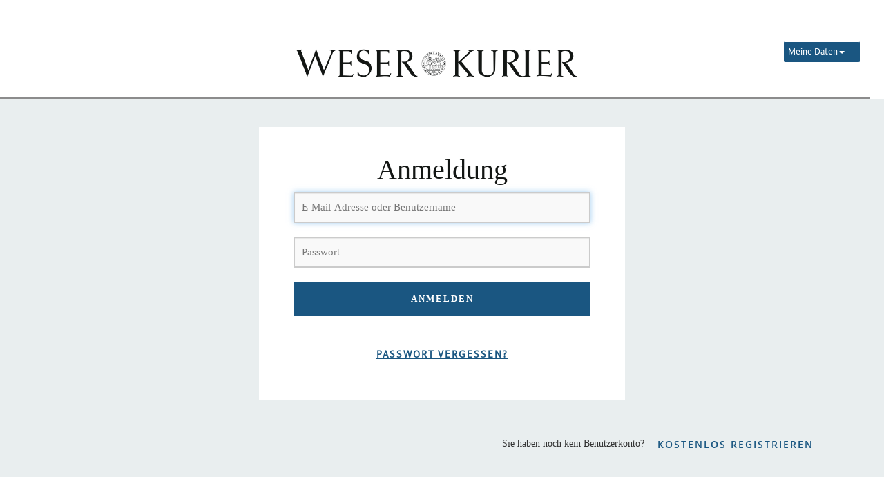

--- FILE ---
content_type: text/html; charset=UTF-8
request_url: https://abo.weser-kurier.de/customer/account/login?service=https://www.weser-kurier.de/landkreis-osterholz/stadt-osterholz-scharmbeck/so-rockten-950-metal-fans-beim-burning-q-in-freissenbuettel-doc7rarxw2hc8nffit683l
body_size: 47320
content:
    <!doctype html>
    <html lang="de">
    <head >
        
<script>
    var require = {
        "baseUrl": "https://abo.weser-kurier.de/pub/static/version1764072579/frontend/Zanderanlavendel/verlagscommerce_aboportal/de_DE"
    };
</script>

<script src="https://abo.weser-kurier.de/pub/static/version1764072579/frontend/Zanderanlavendel/verlagscommerce_aboportal/de_DE/js/bineos.js"></script>
        <meta charset="utf-8"/>
<meta name="title" content="Kundenservice"/>
<meta name="description" content="Default Description"/>
<meta name="keywords" content="Magento, Varien, E-commerce"/>
<meta name="robots" content="INDEX,FOLLOW"/>
<meta name="viewport" content="width=device-width, initial-scale=1"/>
<meta name="format-detection" content="telephone=no"/>
<title>Kundenservice</title>
<link  rel="stylesheet" type="text/css"  media="all" href="https://abo.weser-kurier.de/pub/static/version1764072579/_cache/merged/8790d303d82941cd63fbb2ce8b22e101.min.css" />
<link  rel="stylesheet" type="text/css"  media="screen and (min-width: 768px)" href="https://abo.weser-kurier.de/pub/static/version1764072579/frontend/Zanderanlavendel/verlagscommerce_aboportal/de_DE/css/styles-l.min.css" />
<link  rel="stylesheet" type="text/css"  media="print" href="https://abo.weser-kurier.de/pub/static/version1764072579/frontend/Zanderanlavendel/verlagscommerce_aboportal/de_DE/css/print.min.css" />
<script  type="text/javascript"  src="https://abo.weser-kurier.de/pub/static/version1764072579/frontend/Zanderanlavendel/verlagscommerce_aboportal/de_DE/js/jQuery.js"></script>
<script  type="text/javascript"  src="https://abo.weser-kurier.de/pub/static/version1764072579/frontend/Zanderanlavendel/verlagscommerce_aboportal/de_DE/js/jquery-ui.min.js"></script>
<script  type="text/javascript"  src="https://abo.weser-kurier.de/pub/static/version1764072579/frontend/Zanderanlavendel/verlagscommerce_aboportal/de_DE/js/bootstrap.min.js"></script>
<script  type="text/javascript"  src="https://abo.weser-kurier.de/pub/static/version1764072579/frontend/Zanderanlavendel/verlagscommerce_aboportal/de_DE/js/kategorie.js"></script>
<link rel="preload" as="font" crossorigin="anonymous" href="https://abo.weser-kurier.de/pub/static/version1764072579/frontend/Zanderanlavendel/verlagscommerce_aboportal/de_DE/fonts/opensans/light/opensans-300.woff2" />
<link rel="preload" as="font" crossorigin="anonymous" href="https://abo.weser-kurier.de/pub/static/version1764072579/frontend/Zanderanlavendel/verlagscommerce_aboportal/de_DE/fonts/opensans/regular/opensans-400.woff2" />
<link rel="preload" as="font" crossorigin="anonymous" href="https://abo.weser-kurier.de/pub/static/version1764072579/frontend/Zanderanlavendel/verlagscommerce_aboportal/de_DE/fonts/opensans/semibold/opensans-600.woff2" />
<link rel="preload" as="font" crossorigin="anonymous" href="https://abo.weser-kurier.de/pub/static/version1764072579/frontend/Zanderanlavendel/verlagscommerce_aboportal/de_DE/fonts/opensans/bold/opensans-700.woff2" />
<link rel="preload" as="font" crossorigin="anonymous" href="https://abo.weser-kurier.de/pub/static/version1764072579/frontend/Zanderanlavendel/verlagscommerce_aboportal/de_DE/fonts/Luma-Icons.woff2" />
<link  rel="icon" type="image/x-icon" href="https://abo.weser-kurier.de/pub/media/favicon/stores/1/android-icon-192x192.png" />
<link  rel="shortcut icon" type="image/x-icon" href="https://abo.weser-kurier.de/pub/media/favicon/stores/1/android-icon-192x192.png" />
        <link href="https://abo.weser-kurier.de/pub/static/version1764072579/frontend/Zanderanlavendel/verlagscommerce_aboportal/de_DE/Vc_Template/css/vc.min.css" rel="stylesheet">

<script>window.logging = "0";</script>
<script>
    _formkey = "gCw2LjsWm8DKDBHY";
</script>
<script src="https://abo.weser-kurier.de/pub/static/version1764072579/frontend/Zanderanlavendel/verlagscommerce_aboportal/de_DE/Vc_Template/js/vc.js"></script>
<link href="https://abo.weser-kurier.de/pub/static/version1764072579/frontend/Zanderanlavendel/verlagscommerce_aboportal/de_DE/ZanderanLavendel_Template/css/vc_btag.min.css" rel="stylesheet">

<!--<pre>-->
<!--    --><!--</pre>-->    <script type="text/x-magento-init">
        {
            "*": {
                "Magento_PageCache/js/form-key-provider": {
                    "isPaginationCacheEnabled":
                        0                }
            }
        }
    </script>
<!-- Google Tag Manager -->
<script>(function(w,d,s,l,i){w[l]=w[l]||[];w[l].push({'gtm.start':
new Date().getTime(),event:'gtm.js'});var f=d.getElementsByTagName(s)[0],
j=d.createElement(s),dl=l!='dataLayer'?'&l='+l:'';j.async=true;j.src=
'https://www.googletagmanager.com/gtm.js?id='+i+dl;f.parentNode.insertBefore(j,f);
})(window,document,'script','dataLayer','GTM-5D378MK');</script>
<!-- End Google Tag Manager -->
<script type="text/javascript" src="https://script.ioam.de/iam.js" data-cmp-ab="2"></script>

<!-- begin preload of IOM web manager -->
<link rel='preload' href='https://data-8c0b0197a5.weser-kurier.de/iomm/latest/manager/base/es6/bundle.js' as='script' id='IOMmBundle'>
<link rel='preload' href='https://data-8c0b0197a5.weser-kurier.de/iomm/latest/bootstrap/loader.js' as='script'>
<!-- end preload of IOM web manager -->
<!-- begin loading of IOMm bootstrap code -->
<script type='text/javascript' src="https://data-8c0b0197a5.weser-kurier.de/iomm/latest/bootstrap/loader.js" data-cmp-ab="2"></script>
<!-- end loading of IOMm bootstrap code -->

    </head>
    <body data-container="body" data-mage-init='{"loaderAjax": {}, "loader": { "icon": "https://abo.weser-kurier.de/pub/static/version1764072579/frontend/Zanderanlavendel/verlagscommerce_aboportal/de_DE/images/loader-2.gif"}}' id="html-body" class="customer-account-login page-layout-1column">
    <div class="IomBody">
<!-- SZM VERSION="2.0" -->
<script type="text/javascript">

        $(document).ready(function () {
            IOMm('configure',
                {
                    st: 'weserkur',
                    dn: 'data-8c0b0197a5.weser-kurier.de'
                });
            IOMm('pageview', {cp:'aboshop'});
            IOMm('3p','qds');
        });

</script>
<script type="text/javascript">
    var iam_data = {
        "st":"weserkur",
        "cp":"aboshop",
        "sv":"ke",
    };

    if(typeof iom !== "undefined") {
        iom.c(iam_data);
    }
</script>
<!--/SZM -->
</div><div class="tagmanagerbody"><!-- Google Tag Manager (noscript) -->
<noscript><iframe src="https://www.googletagmanager.com/ns.html?id=GTM-5D378MK"
height="0" width="0" style="display:none;visibility:hidden"></iframe></noscript>
<!-- End Google Tag Manager (noscript) --><script>window.gdprAppliesGlobally=true;if(!("cmp_id" in window)||window.cmp_id<1){window.cmp_id=0}if(!("cmp_cdid" in window)){window.cmp_cdid="8c92ccc5df06"}if(!("cmp_params" in window)){window.cmp_params=""}if(!("cmp_host" in window)){window.cmp_host="d.delivery.consentmanager.net"}if(!("cmp_cdn" in window)){window.cmp_cdn="cdn.consentmanager.net"}if(!("cmp_proto" in window)){window.cmp_proto="https:"}if(!("cmp_codesrc" in window)){window.cmp_codesrc="1"}window.cmp_getsupportedLangs=function(){var b=["DE","EN","FR","IT","NO","DA","FI","ES","PT","RO","BG","ET","EL","GA","HR","LV","LT","MT","NL","PL","SV","SK","SL","CS","HU","RU","SR","ZH","TR","UK","AR","BS"];if("cmp_customlanguages" in window){for(var a=0;a<window.cmp_customlanguages.length;a++){b.push(window.cmp_customlanguages[a].l.toUpperCase())}}return b};window.cmp_getRTLLangs=function(){var a=["AR"];if("cmp_customlanguages" in window){for(var b=0;b<window.cmp_customlanguages.length;b++){if("r" in window.cmp_customlanguages[b]&&window.cmp_customlanguages[b].r){a.push(window.cmp_customlanguages[b].l)}}}return a};window.cmp_getlang=function(j){if(typeof(j)!="boolean"){j=true}if(j&&typeof(cmp_getlang.usedlang)=="string"&&cmp_getlang.usedlang!==""){return cmp_getlang.usedlang}var g=window.cmp_getsupportedLangs();var c=[];var f=location.hash;var e=location.search;var a="languages" in navigator?navigator.languages:[];if(f.indexOf("cmplang=")!=-1){c.push(f.substr(f.indexOf("cmplang=")+8,2).toUpperCase())}else{if(e.indexOf("cmplang=")!=-1){c.push(e.substr(e.indexOf("cmplang=")+8,2).toUpperCase())}else{if("cmp_setlang" in window&&window.cmp_setlang!=""){c.push(window.cmp_setlang.toUpperCase())}else{if(a.length>0){for(var d=0;d<a.length;d++){c.push(a[d])}}}}}if("language" in navigator){c.push(navigator.language)}if("userLanguage" in navigator){c.push(navigator.userLanguage)}var h="";for(var d=0;d<c.length;d++){var b=c[d].toUpperCase();if(g.indexOf(b)!=-1){h=b;break}if(b.indexOf("-")!=-1){b=b.substr(0,2)}if(g.indexOf(b)!=-1){h=b;break}}if(h==""&&typeof(cmp_getlang.defaultlang)=="string"&&cmp_getlang.defaultlang!==""){return cmp_getlang.defaultlang}else{if(h==""){h="EN"}}h=h.toUpperCase();return h};(function(){var u=document;var v=u.getElementsByTagName;var h=window;var o="";var b="_en";if("cmp_getlang" in h){o=h.cmp_getlang().toLowerCase();if("cmp_customlanguages" in h){for(var q=0;q<h.cmp_customlanguages.length;q++){if(h.cmp_customlanguages[q].l.toUpperCase()==o.toUpperCase()){o="en";break}}}b="_"+o}function x(i,e){var w="";i+="=";var s=i.length;var d=location;if(d.hash.indexOf(i)!=-1){w=d.hash.substr(d.hash.indexOf(i)+s,9999)}else{if(d.search.indexOf(i)!=-1){w=d.search.substr(d.search.indexOf(i)+s,9999)}else{return e}}if(w.indexOf("&")!=-1){w=w.substr(0,w.indexOf("&"))}return w}var k=("cmp_proto" in h)?h.cmp_proto:"https:";if(k!="http:"&&k!="https:"){k="https:"}var g=("cmp_ref" in h)?h.cmp_ref:location.href;var j=u.createElement("script");j.setAttribute("data-cmp-ab","1");var c=x("cmpdesign","cmp_design" in h?h.cmp_design:"");var f=x("cmpregulationkey","cmp_regulationkey" in h?h.cmp_regulationkey:"");var r=x("cmpgppkey","cmp_gppkey" in h?h.cmp_gppkey:"");var n=x("cmpatt","cmp_att" in h?h.cmp_att:"");j.src=k+"//"+h.cmp_host+"/delivery/cmp.php?"+("cmp_id" in h&&h.cmp_id>0?"id="+h.cmp_id:"")+("cmp_cdid" in h?"&cdid="+h.cmp_cdid:"")+"&h="+encodeURIComponent(g)+(c!=""?"&cmpdesign="+encodeURIComponent(c):"")+(f!=""?"&cmpregulationkey="+encodeURIComponent(f):"")+(r!=""?"&cmpgppkey="+encodeURIComponent(r):"")+(n!=""?"&cmpatt="+encodeURIComponent(n):"")+("cmp_params" in h?"&"+h.cmp_params:"")+(u.cookie.length>0?"&__cmpfcc=1":"")+"&l="+o.toLowerCase()+"&o="+(new Date()).getTime();j.type="text/javascript";j.async=true;if(u.currentScript&&u.currentScript.parentElement){u.currentScript.parentElement.appendChild(j)}else{if(u.body){u.body.appendChild(j)}else{var t=v("body");if(t.length==0){t=v("div")}if(t.length==0){t=v("span")}if(t.length==0){t=v("ins")}if(t.length==0){t=v("script")}if(t.length==0){t=v("head")}if(t.length>0){t[0].appendChild(j)}}}var m="js";var p=x("cmpdebugunminimized","cmpdebugunminimized" in h?h.cmpdebugunminimized:0)>0?"":".min";var a=x("cmpdebugcoverage","cmp_debugcoverage" in h?h.cmp_debugcoverage:"");if(a=="1"){m="instrumented";p=""}var j=u.createElement("script");j.src=k+"//"+h.cmp_cdn+"/delivery/"+m+"/cmp"+b+p+".js";j.type="text/javascript";j.setAttribute("data-cmp-ab","1");j.async=true;if(u.currentScript&&u.currentScript.parentElement){u.currentScript.parentElement.appendChild(j)}else{if(u.body){u.body.appendChild(j)}else{var t=v("body");if(t.length==0){t=v("div")}if(t.length==0){t=v("span")}if(t.length==0){t=v("ins")}if(t.length==0){t=v("script")}if(t.length==0){t=v("head")}if(t.length>0){t[0].appendChild(j)}}}})();window.cmp_addFrame=function(b){if(!window.frames[b]){if(document.body){var a=document.createElement("iframe");a.style.cssText="display:none";if("cmp_cdn" in window&&"cmp_ultrablocking" in window&&window.cmp_ultrablocking>0){a.src="//"+window.cmp_cdn+"/delivery/empty.html"}a.name=b;document.body.appendChild(a)}else{window.setTimeout(window.cmp_addFrame,10,b)}}};window.cmp_rc=function(h){var b=document.cookie;var f="";var d=0;while(b!=""&&d<100){d++;while(b.substr(0,1)==" "){b=b.substr(1,b.length)}var g=b.substring(0,b.indexOf("="));if(b.indexOf(";")!=-1){var c=b.substring(b.indexOf("=")+1,b.indexOf(";"))}else{var c=b.substr(b.indexOf("=")+1,b.length)}if(h==g){f=c}var e=b.indexOf(";")+1;if(e==0){e=b.length}b=b.substring(e,b.length)}return(f)};window.cmp_stub=function(){var a=arguments;__cmp.a=__cmp.a||[];if(!a.length){return __cmp.a}else{if(a[0]==="ping"){if(a[1]===2){a[2]({gdprApplies:gdprAppliesGlobally,cmpLoaded:false,cmpStatus:"stub",displayStatus:"hidden",apiVersion:"2.0",cmpId:31},true)}else{a[2](false,true)}}else{if(a[0]==="getUSPData"){a[2]({version:1,uspString:window.cmp_rc("")},true)}else{if(a[0]==="getTCData"){__cmp.a.push([].slice.apply(a))}else{if(a[0]==="addEventListener"||a[0]==="removeEventListener"){__cmp.a.push([].slice.apply(a))}else{if(a.length==4&&a[3]===false){a[2]({},false)}else{__cmp.a.push([].slice.apply(a))}}}}}}};window.cmp_gpp_ping=function(){return{gppVersion:"1.0",cmpStatus:"stub",cmpDisplayStatus:"hidden",supportedAPIs:["tcfca","usnat","usca","usva","usco","usut","usct"],cmpId:31}};window.cmp_gppstub=function(){var a=arguments;__gpp.q=__gpp.q||[];if(!a.length){return __gpp.q}var g=a[0];var f=a.length>1?a[1]:null;var e=a.length>2?a[2]:null;if(g==="ping"){return window.cmp_gpp_ping()}else{if(g==="addEventListener"){__gpp.e=__gpp.e||[];if(!("lastId" in __gpp)){__gpp.lastId=0}__gpp.lastId++;var c=__gpp.lastId;__gpp.e.push({id:c,callback:f});return{eventName:"listenerRegistered",listenerId:c,data:true,pingData:window.cmp_gpp_ping()}}else{if(g==="removeEventListener"){var h=false;__gpp.e=__gpp.e||[];for(var d=0;d<__gpp.e.length;d++){if(__gpp.e[d].id==e){__gpp.e[d].splice(d,1);h=true;break}}return{eventName:"listenerRemoved",listenerId:e,data:h,pingData:window.cmp_gpp_ping()}}else{if(g==="getGPPData"){return{sectionId:3,gppVersion:1,sectionList:[],applicableSections:[0],gppString:"",pingData:window.cmp_gpp_ping()}}else{if(g==="hasSection"||g==="getSection"||g==="getField"){return null}else{__gpp.q.push([].slice.apply(a))}}}}}};window.cmp_msghandler=function(d){var a=typeof d.data==="string";try{var c=a?JSON.parse(d.data):d.data}catch(f){var c=null}if(typeof(c)==="object"&&c!==null&&"__cmpCall" in c){var b=c.__cmpCall;window.__cmp(b.command,b.parameter,function(h,g){var e={__cmpReturn:{returnValue:h,success:g,callId:b.callId}};d.source.postMessage(a?JSON.stringify(e):e,"*")})}if(typeof(c)==="object"&&c!==null&&"__uspapiCall" in c){var b=c.__uspapiCall;window.__uspapi(b.command,b.version,function(h,g){var e={__uspapiReturn:{returnValue:h,success:g,callId:b.callId}};d.source.postMessage(a?JSON.stringify(e):e,"*")})}if(typeof(c)==="object"&&c!==null&&"__tcfapiCall" in c){var b=c.__tcfapiCall;window.__tcfapi(b.command,b.version,function(h,g){var e={__tcfapiReturn:{returnValue:h,success:g,callId:b.callId}};d.source.postMessage(a?JSON.stringify(e):e,"*")},b.parameter)}if(typeof(c)==="object"&&c!==null&&"__gppCall" in c){var b=c.__gppCall;window.__gpp(b.command,function(h,g){var e={__gppReturn:{returnValue:h,success:g,callId:b.callId}};d.source.postMessage(a?JSON.stringify(e):e,"*")},"parameter" in b?b.parameter:null,"version" in b?b.version:1)}};window.cmp_setStub=function(a){if(!(a in window)||(typeof(window[a])!=="function"&&typeof(window[a])!=="object"&&(typeof(window[a])==="undefined"||window[a]!==null))){window[a]=window.cmp_stub;window[a].msgHandler=window.cmp_msghandler;window.addEventListener("message",window.cmp_msghandler,false)}};window.cmp_setGppStub=function(a){if(!(a in window)||(typeof(window[a])!=="function"&&typeof(window[a])!=="object"&&(typeof(window[a])==="undefined"||window[a]!==null))){window[a]=window.cmp_gppstub;window[a].msgHandler=window.cmp_msghandler;window.addEventListener("message",window.cmp_msghandler,false)}};window.cmp_addFrame("__cmpLocator");if(!("cmp_disableusp" in window)||!window.cmp_disableusp){window.cmp_addFrame("__uspapiLocator")}if(!("cmp_disabletcf" in window)||!window.cmp_disabletcf){window.cmp_addFrame("__tcfapiLocator")}if(!("cmp_disablegpp" in window)||!window.cmp_disablegpp){window.cmp_addFrame("__gppLocator")}window.cmp_setStub("__cmp");if(!("cmp_disabletcf" in window)||!window.cmp_disabletcf){window.cmp_setStub("__tcfapi")}if(!("cmp_disableusp" in window)||!window.cmp_disableusp){window.cmp_setStub("__uspapi")}if(!("cmp_disablegpp" in window)||!window.cmp_disablegpp){window.cmp_setGppStub("__gpp")};</script></div><nav id="bfsgNav" class="skipContainer" aria-labelledby="vc_anchor">
    <h1 id="vc_anchor">Sprung-Navigation</h1>
    <p><em>Springe direkt zu:</em></p>
    <ul>
        <li><a href="#vc_anchor_header">Header</a></li>
        <li><a href="#vc_anchor_content">Inhalt</a></li>
        <li><a href="#vc_anchor_footer">Footer</a></li>
    </ul>
</nav>
<div class="bodyLoader loaderBox">
    <div class="loader"></div>
</div>
<div class="login"><script>
    Vc.ssoAjaxUrl = "https://abo.weser-kurier.de/vc_sso/index/ssoajax/";
    Vc.isLoggedIn = '';
    Vc.formKey = 'gCw2LjsWm8DKDBHY';
    if (Vc.isLoggedIn) {
        console.log('Ich bin eingeloggt');
    } else {
        console.log('Ich bin NICHT eingeloggt');
    }
</script>




</div>
<script type="text/x-magento-init">
    {
        "*": {
            "Magento_PageBuilder/js/widget-initializer": {
                "config": {"[data-content-type=\"slider\"][data-appearance=\"default\"]":{"Magento_PageBuilder\/js\/content-type\/slider\/appearance\/default\/widget":false},"[data-content-type=\"map\"]":{"Magento_PageBuilder\/js\/content-type\/map\/appearance\/default\/widget":false},"[data-content-type=\"row\"]":{"Magento_PageBuilder\/js\/content-type\/row\/appearance\/default\/widget":false},"[data-content-type=\"tabs\"]":{"Magento_PageBuilder\/js\/content-type\/tabs\/appearance\/default\/widget":false},"[data-content-type=\"slide\"]":{"Magento_PageBuilder\/js\/content-type\/slide\/appearance\/default\/widget":{"buttonSelector":".pagebuilder-slide-button","showOverlay":"hover","dataRole":"slide"}},"[data-content-type=\"banner\"]":{"Magento_PageBuilder\/js\/content-type\/banner\/appearance\/default\/widget":{"buttonSelector":".pagebuilder-banner-button","showOverlay":"hover","dataRole":"banner"}},"[data-content-type=\"buttons\"]":{"Magento_PageBuilder\/js\/content-type\/buttons\/appearance\/inline\/widget":false},"[data-content-type=\"products\"][data-appearance=\"carousel\"]":{"Magento_PageBuilder\/js\/content-type\/products\/appearance\/carousel\/widget":false}},
                "breakpoints": {"desktop":{"label":"Desktop","stage":true,"default":true,"class":"desktop-switcher","icon":"Magento_PageBuilder::css\/images\/switcher\/switcher-desktop.svg","conditions":{"min-width":"1024px"},"options":{"products":{"default":{"slidesToShow":"5"}}}},"tablet":{"conditions":{"max-width":"1024px","min-width":"768px"},"options":{"products":{"default":{"slidesToShow":"4"},"continuous":{"slidesToShow":"3"}}}},"mobile":{"label":"Mobile","stage":true,"class":"mobile-switcher","icon":"Magento_PageBuilder::css\/images\/switcher\/switcher-mobile.svg","media":"only screen and (max-width: 768px)","conditions":{"max-width":"768px","min-width":"640px"},"options":{"products":{"default":{"slidesToShow":"3"}}}},"mobile-small":{"conditions":{"max-width":"640px"},"options":{"products":{"default":{"slidesToShow":"2"},"continuous":{"slidesToShow":"1"}}}}}            }
        }
    }
</script>

<div class="cookie-status-message" id="cookie-status">
    The store will not work correctly when cookies are disabled.</div>
<script type="text&#x2F;javascript">document.querySelector("#cookie-status").style.display = "none";</script>
<script type="text/x-magento-init">
    {
        "*": {
            "cookieStatus": {}
        }
    }
</script>

<script type="text/x-magento-init">
    {
        "*": {
            "mage/cookies": {
                "expires": null,
                "path": "\u002F",
                "domain": ".abo.weser\u002Dkurier.de",
                "secure": true,
                "lifetime": "3600"
            }
        }
    }
</script>
    <noscript>
        <div class="message global noscript">
            <div class="content">
                <p>
                    <strong>JavaScript scheint in Ihrem Browser deaktiviert zu sein.</strong>
                    <span>
                        Um unsere Website in bester Weise zu erfahren, aktivieren Sie Javascript in Ihrem Browser.                    </span>
                </p>
            </div>
        </div>
    </noscript>

<script>
    window.cookiesConfig = window.cookiesConfig || {};
    window.cookiesConfig.secure = true;
</script><div class="page-wrapper"><header class="page-header"><div class="panel wrapper"><!-- SZM VERSION="2.0" -->

<!--/SZM --></div><div class="header content"><style>
    .message-ovs-sso-prod-is-active {
        margin-bottom: 2rem;
        padding: 2rem;
        text-align: center;
        font-size: 1.5rem;
        font-weight: 800;
        background: #8c2A16;
    }
    .message-ovs-sso-prod-is-active p {
        margin-bottom: 0;
        color: white;
    }
</style>

<style>
    .page-header .panel.wrapper {
        display: none !important;
    }
    .page-header {
        margin-top: 0 !important;
    }
    @media screen and (max-width: 430px) {
        body.catalog-category-view #accordion_kategorie_rechts .panel .panel-heading .panel-title a, body.cms-wkd-aboshop-landingpage-startseite #accordion_kategorie_rechts .panel .panel-heading h4.panel-title a {
            padding: 23px 30% 23px 15px;
        }

    }
    @media screen and (max-width: 1130px) {
                    }

        </style>

                <style>

        </style>
        <div class="row logo-header">
            <div class="col-xs-2 col-sm-3"></div>
            <div class="col-xs-8 col-sm-6">
                <a style="z-index: 1;" class="logo" href="https://abo.weser-kurier.de/" title="Magento Commerce">
                    <img src="https://abo.weser-kurier.de/pub/media/logo/stores/1/desktop_3x.png"
                         alt="Magento Commerce"
                         width="auto"
                         height="auto"
                    />
                </a>
            </div>
            <div class="col-xs-2 col-sm-3 aboservcies-menu-wrapper">
                <nav>
                    <ul class="header-kundenservice" style="margin-top: 0">
                        <li class="level0 level-top ui-menu-item dropdown right">
                            <a href="#" class="aboservcies-menu level-top ui-corner-all" data-toggle="dropdown" role="button" aria-haspopup="false"
                               aria-label="Öffnet das Meine-Daten-Menü"
                               aria-expanded="false"><span id="desktop-text">Meine Daten</span><span class="caret"></span></a>
                            <ul class="dropdown-menu">
                                <li>
                                    <a class="level1 ui-menu-item" href="https://abo.weser-kurier.de/kundenkonto">Überblick</a>
                                </li>
                                <li>
                                    <a class="level1 ui-menu-item" href="https://abo.weser-kurier.de/kundenkonto?self-service=benutzername">Benutzername</a>
                                </li>
                                <li>
                                    <a class="level1 ui-menu-item" href="https://abo.weser-kurier.de/kundenkonto?self-service=birthdate">Geburtsdatum</a>
                                </li>
                                                                <li class="last">
                                    <a role="menuitem" href="https://abo.weser-kurier.de/kundenkonto?self-service=kundendaten">Meine Daten ändern</a>
                                </li>
                            </ul>
                        </li>
                    </ul>
                </nav>
            </div>
        </div>
    

<ul class="compare wrapper"><li class="item link compare" data-bind="scope: 'compareProducts'" data-role="compare-products-link">
    <a class="action compare no-display" title="Produkte&#x20;vergleichen"
       data-bind="attr: {'href': compareProducts().listUrl}, css: {'no-display': !compareProducts().count}"
    >
        Produkte vergleichen        <span class="counter qty" data-bind="text: compareProducts().countCaption"></span>
    </a>
</li>
<script type="text/x-magento-init">
{"[data-role=compare-products-link]": {"Magento_Ui/js/core/app": {"components":{"compareProducts":{"component":"Magento_Catalog\/js\/view\/compare-products"}}}}}
</script>
</ul></div></header>    <div class="sections nav-sections">
                <div class="section-items nav-sections-items" data-mage-init='{"tabs":{"openedState":"active"}}'>
                                                            <div class="section-item-title nav-sections-item-title" data-role="collapsible">
                    <a class="nav-sections-item-switch" data-toggle="switch" href="#store.links">Konto</a>
                </div>
                <div class="section-item-content nav-sections-item-content" id="store.links" data-role="content"><!-- Account links --></div>
                                    </div>
    </div>
<main id="maincontent" class="page-main"><a id="vc_anchor_content" tabindex="-1"></a>
<div class="page-title-wrapper">
    <h1 class="page-title"
                >
        <span class="base" data-ui-id="page-title-wrapper" >Kundenservice</span>    </h1>
    </div>
<div class="page messages"><div data-placeholder="messages"></div>
<div data-bind="scope: 'messages'">
    <!-- ko if: cookieMessagesObservable() && cookieMessagesObservable().length > 0 -->
    <div aria-atomic="true" role="alert" class="messages" data-bind="foreach: {
        data: cookieMessagesObservable(), as: 'message'
    }">
        <div data-bind="attr: {
            class: 'message-' + message.type + ' ' + message.type + ' message',
            'data-ui-id': 'message-' + message.type
        }">
            <div data-bind="html: $parent.prepareMessageForHtml(message.text)"></div>
        </div>
    </div>
    <!-- /ko -->

    <div aria-atomic="true" role="alert" class="messages" data-bind="foreach: {
        data: messages().messages, as: 'message'
    }, afterRender: purgeMessages">
        <div data-bind="attr: {
            class: 'message-' + message.type + ' ' + message.type + ' message',
            'data-ui-id': 'message-' + message.type
        }">
            <div data-bind="html: $parent.prepareMessageForHtml(message.text)"></div>
        </div>
    </div>
</div>

<script type="text/x-magento-init">
    {
        "*": {
            "Magento_Ui/js/core/app": {
                "components": {
                        "messages": {
                            "component": "Magento_Theme/js/view/messages"
                        }
                    }
                }
            }
    }
</script>
</div><div class="columns"><div class="column main"><input name="form_key" type="hidden" value="gCw2LjsWm8DKDBHY" /><div id="authenticationPopup" data-bind="scope:'authenticationPopup', style: {display: 'none'}">
        <script>window.authenticationPopup = {"autocomplete":"off","customerRegisterUrl":"https:\/\/abo.weser-kurier.de\/customer\/account\/create\/","customerForgotPasswordUrl":"https:\/\/abo.weser-kurier.de\/customer\/account\/forgotpassword\/","baseUrl":"https:\/\/abo.weser-kurier.de\/","customerLoginUrl":"https:\/\/abo.weser-kurier.de\/customer\/ajax\/login\/"}</script>    <!-- ko template: getTemplate() --><!-- /ko -->
        <script type="text/x-magento-init">
        {
            "#authenticationPopup": {
                "Magento_Ui/js/core/app": {"components":{"authenticationPopup":{"component":"Magento_Customer\/js\/view\/authentication-popup","children":{"messages":{"component":"Magento_Ui\/js\/view\/messages","displayArea":"messages"}}}}}            },
            "*": {
                "Magento_Ui/js/block-loader": "https\u003A\u002F\u002Fabo.weser\u002Dkurier.de\u002Fpub\u002Fstatic\u002Fversion1764072579\u002Ffrontend\u002FZanderanlavendel\u002Fverlagscommerce_aboportal\u002Fde_DE\u002Fimages\u002Floader\u002D1.gif"
                            }
        }
    </script>
</div>
<script type="text/x-magento-init">
    {
        "*": {
            "Magento_Customer/js/section-config": {
                "sections": {"stores\/store\/switch":["*"],"stores\/store\/switchrequest":["*"],"directory\/currency\/switch":["*"],"*":["messages"],"customer\/account\/logout":["*","recently_viewed_product","recently_compared_product","persistent"],"customer\/account\/loginpost":["*"],"customer\/account\/createpost":["*"],"customer\/account\/editpost":["*"],"customer\/ajax\/login":["checkout-data","cart"],"catalog\/product_compare\/add":["compare-products"],"catalog\/product_compare\/remove":["compare-products"],"catalog\/product_compare\/clear":["compare-products"],"sales\/guest\/reorder":["cart"],"sales\/order\/reorder":["cart"],"checkout\/cart\/add":["cart","directory-data"],"checkout\/cart\/delete":["cart"],"checkout\/cart\/updatepost":["cart"],"checkout\/cart\/updateitemoptions":["cart"],"checkout\/cart\/couponpost":["cart"],"checkout\/cart\/estimatepost":["cart"],"checkout\/cart\/estimateupdatepost":["cart"],"checkout\/onepage\/saveorder":["cart","checkout-data","last-ordered-items"],"checkout\/sidebar\/removeitem":["cart"],"checkout\/sidebar\/updateitemqty":["cart"],"rest\/*\/v1\/carts\/*\/payment-information":["cart","last-ordered-items","instant-purchase"],"rest\/*\/v1\/guest-carts\/*\/payment-information":["cart"],"rest\/*\/v1\/guest-carts\/*\/selected-payment-method":["cart","checkout-data"],"rest\/*\/v1\/carts\/*\/selected-payment-method":["cart","checkout-data","instant-purchase"],"customer\/address\/*":["instant-purchase"],"customer\/account\/*":["instant-purchase"],"vault\/cards\/deleteaction":["instant-purchase"],"multishipping\/checkout\/overviewpost":["cart"],"paypal\/express\/placeorder":["cart","checkout-data"],"paypal\/payflowexpress\/placeorder":["cart","checkout-data"],"paypal\/express\/onauthorization":["cart","checkout-data"],"persistent\/index\/unsetcookie":["persistent"],"review\/product\/post":["review"],"paymentservicespaypal\/smartbuttons\/placeorder":["cart","checkout-data"],"paymentservicespaypal\/smartbuttons\/cancel":["cart","checkout-data"],"wishlist\/index\/add":["wishlist"],"wishlist\/index\/remove":["wishlist"],"wishlist\/index\/updateitemoptions":["wishlist"],"wishlist\/index\/update":["wishlist"],"wishlist\/index\/cart":["wishlist","cart"],"wishlist\/index\/fromcart":["wishlist","cart"],"wishlist\/index\/allcart":["wishlist","cart"],"wishlist\/shared\/allcart":["wishlist","cart"],"wishlist\/shared\/cart":["cart"],"braintree\/paypal\/placeorder":["cart","checkout-data"],"braintree\/googlepay\/placeorder":["cart","checkout-data"]},
                "clientSideSections": ["checkout-data","cart-data"],
                "baseUrls": ["https:\/\/abo.weser-kurier.de\/"],
                "sectionNames": ["messages","customer","compare-products","last-ordered-items","cart","directory-data","instant-purchase","loggedAsCustomer","persistent","review","payments","wishlist","recently_viewed_product","recently_compared_product","product_data_storage","paypal-billing-agreement"]            }
        }
    }
</script>
<script type="text/x-magento-init">
    {
        "*": {
            "Magento_Customer/js/customer-data": {
                "sectionLoadUrl": "https\u003A\u002F\u002Fabo.weser\u002Dkurier.de\u002Fcustomer\u002Fsection\u002Fload\u002F",
                "expirableSectionLifetime": 60,
                "expirableSectionNames": ["cart","persistent"],
                "cookieLifeTime": "3600",
                "cookieDomain": "",
                "updateSessionUrl": "https\u003A\u002F\u002Fabo.weser\u002Dkurier.de\u002Fcustomer\u002Faccount\u002FupdateSession\u002F",
                "isLoggedIn": ""
            }
        }
    }
</script>
<script type="text/x-magento-init">
    {
        "*": {
            "Magento_Customer/js/invalidation-processor": {
                "invalidationRules": {
                    "website-rule": {
                        "Magento_Customer/js/invalidation-rules/website-rule": {
                            "scopeConfig": {
                                "websiteId": "1"
                            }
                        }
                    }
                }
            }
        }
    }
</script>
<script type="text/x-magento-init">
    {
        "body": {
            "pageCache": {"url":"https:\/\/abo.weser-kurier.de\/page_cache\/block\/render\/?service=https%3A%2F%2Fwww.weser-kurier.de%2Flandkreis-osterholz%2Fstadt-osterholz-scharmbeck%2Fso-rockten-950-metal-fans-beim-burning-q-in-freissenbuettel-doc7rarxw2hc8nffit683l","handles":["default","customer_account_login"],"originalRequest":{"route":"customer","controller":"account","action":"login","uri":"\/customer\/account\/login?service=https:\/\/www.weser-kurier.de\/landkreis-osterholz\/stadt-osterholz-scharmbeck\/so-rockten-950-metal-fans-beim-burning-q-in-freissenbuettel-doc7rarxw2hc8nffit683l"},"versionCookieName":"private_content_version"}        }
    }
</script>
<div class="login-container">
<script>
    window.login_form_input_username= 'login[username]';
    window.login_form_input_password= 'login[password]';
</script>
<style>
    .success_info {
        padding: 20px;
        background-color: #73bf75;
        border-color: #73bf75;
        color: #fff;
        border-radius: 4px;
        -webkit-border-radius: 4px;
        margin-bottom: 15px;
        display: block;
        font-size: 14px;
    }
</style>
<div class="site-content">
    <div class="flex-container flex-center">
        <div class="flex-container flex-center">
            <div class="flex-item main-content main-content" aria-labelledby="block-customer-login-heading">
                <h2 id="block-customer-login-heading" role="heading" aria-level="2">An&shy;mel&shy;dung</h2>
                                <form class="form form-login vc-sso-form-login"
                      action="https://abo.weser-kurier.de/customer/account/loginPost/"
                      method="post"
                      id="login-form"
                      data-mage-init='{"validation":{}}'>
                    <input name="form_key" type="hidden" value="gCw2LjsWm8DKDBHY" />                    <input type="hidden" name="redirectAfterLogin" value="https://www.weser-kurier.de/landkreis-osterholz/stadt-osterholz-scharmbeck/so-rockten-950-metal-fans-beim-burning-q-in-freissenbuettel-doc7rarxw2hc8nffit683l">
                    <fieldset class="fieldset login">

                                                <div class="field email required">
                            <label class="label" for="email"><span>E-Mail-Adresse</span></label>
                            <div class="control">
                                <label for="login.username" style="display: none" class="label-error">E-Mail-Adresse oder Benutzername</label>
                                <div class="position-relative">
                                    <input name="login[username]"
                                           value="" autocomplete="off"
                                           id="login.username" type="text" class="input-text form-control"
                                           data-validate="{required:true}"
                                           autofocus
                                           title="E-Mail" placeholder="E-Mail-Adresse oder Benutzername">
                                </div>
                                <div id="email-error" class="input-error mage-error"></div>
                            </div>
                        </div>
                        <div class="field password required">
                            <label for="pass" class="label"><span style="color:">Passwort</span></label>
                            <div class="control">
                                <div class="position-relative">
                                    <input name="login[password]"
                                           type="password" autocomplete="off"
                                           class="input-text form-control" id="login.password" title="Passwort" data-validate="{required:true}" placeholder="Passwort">
                                </div>
                                <div id="email-error" class="input-error mage-error"></div>
                            </div>
                        </div>
                        <div class="actions-toolbar">
                            <div class="primary">
                                <button type="submit" class="action action-login login primary btn btn-primary" name="send" id="send_login" style="display: none">
                                    <span class="btn-primary">Anmelden</span>
                                    <input type="hidden" name="popup" value="">
                                </button>
                                <span id="primary_dummy" class="btn-primary primary">Anmelden</span>
                            </div>
                            <div class="secondary"><a class="action remind"
                                                      href="https://abo.weser-kurier.de/customer/account/forgotpassword/"><span>Passwort vergessen?</span></a></div>
                        </div>
                    </fieldset>
                </form>
            </div>
        </div>
    </div>
</div>

<style>
    .btn-primary:hover {
        cursor: pointer;
    }
</style>

<script>
    $('document').ready(function () {

        $('#primary_dummy').click(function(){
            let error = false;

            $('.sso-error-message').hide();
            if(!validateLogin($('#login\\.username').val()) || $('#login\\.username').val() === ''){
                error = true;
                $('#login\\.username').addClass('mage-error');
                if($('#login\\.username').parent().has('.info'))
                    $('#login\\.username').parent().append('<span class="info" style="display: inline;">!</span>');

                if($('#login\\.username').val() == '')
                    $('#login\\.username').parent().parent().find('.input-error').html('Dies ist ein Pflichtfeld.').show();
                else {
                    $('#login\\.username').parent().parent().find('label').show();
                    $('#login\\.username').parent().parent().find('.input-error').html('Ihre E-Mail-Adresse scheint nicht korrekt zu sein.').show();
                }
            } else {
                $('#login\\.username').removeClass('mage-error');
                $('#login\\.username').parent().find('.info').remove();
                $('#login\\.username').parent().parent().find('.input-error').hide();
                $('#login\\.username').parent().parent().find('label').hide();
            }

            //check input not empty
            if($('#login\\.password').val() === ''){
                error = true;
                $('#login\\.password').addClass('mage-error');
                if($('#login\\.password').parent().has('.info'))
                    $('#login\\.password').parent().append('<span class="info" style="display: inline;">!</span>');
                $('#login\\.password').parent().parent().find('.input-error').html('Dies ist ein Pflichtfeld.').show();
            } else {
                $('#login\\.password').removeClass('mage-error');
                $('#login\\.password').parent().find('.info').remove();
                $('#login\\.password').parent().parent().find('.input-error').hide();
            }
            if(error)
                return false;
            $(this).hide();
            $('#send_login').show().trigger('click');
        });

        function validateLogin(username) {
            let regex = /^[a-zA-Z0-9\s_.@-]*$/;
            return regex.test(username);
        }
    });
</script>
<div class="block block-new-customer">
    <div class="block-content">
        <div class="actions-toolbar">
            <div class="primary">
                <span>Sie haben noch kein Benutzerkonto?</span>
                <a href="https://abo.weser-kurier.de/registrierung" class="action create primary btn btn-primary"><span>kostenlos registrieren</span></a>
            </div>
        </div>
    </div>
</div>
</div><script type="text/x-magento-init">
    {
        "body": {
            "requireCookie": {"noCookieUrl":"https:\/\/abo.weser-kurier.de\/cookie\/index\/noCookies\/","triggers":[".action.login"],"isRedirectCmsPage":true}        }
    }
</script>
</div></div></main><footer class="page-footer"><div class="footer content"><div class="block newsletter">
    <div class="title"><strong>Newsletter</strong></div>
    <div class="content">
        <form class="form subscribe"
            novalidate
            action="https://abo.weser-kurier.de/newsletter/subscriber/new/"
            method="post"
            data-mage-init='{"validation": {"errorClass": "mage-error"}}'
            id="newsletter-validate-detail">
            <div class="field newsletter">
                <div class="control">
                    <label for="newsletter">
                        <span class="label">
                            Anmeldung zum Newsletter:                        </span>
                        <input name="email" type="email" id="newsletter"
                               placeholder="E-Mail-Adresse eingeben"
                               data-mage-init='{"mage/trim-input":{}}'
                               data-validate="{required:true, 'validate-email':true}"
                        />
                    </label>
                </div>
            </div>
            <div class="actions">
                <button class="action subscribe primary"
                        title="Abonnieren"
                        type="submit"
                        aria-label="Subscribe"
                    >
                    <span>Abonnieren</span>
                </button>
            </div>
        </form>
    </div>
</div>
<script type="text/x-magento-init">
    {
        "*": {
            "Magento_Customer/js/block-submit-on-send": {
                "formId": "newsletter-validate-detail"
            }
        }
    }
</script>
<ul class="footer links"><li class="nav item"><a href="https://abo.weser-kurier.de/privacy-policy-cookie-restriction-mode/">Datenschutz und Cookie-Richtlinien</a></li><li class="nav item"><a href="https://abo.weser-kurier.de/search/term/popular/">Suchbegriffe</a></li><li class="nav item"><a href="https://abo.weser-kurier.de/catalogsearch/advanced/" data-action="advanced-search">Erweiterte Suche</a></li><li class="nav item"><a href="https://abo.weser-kurier.de/sales/guest/form/">Bestellungen und Rücksendungen</a></li><li class="nav item"><a href="https://abo.weser-kurier.de/contact/">Kontaktieren Sie uns</a></li></ul></div></footer><script src="https://abo.weser-kurier.de/pub/static/version1764072579/frontend/Zanderanlavendel/verlagscommerce_aboportal/de_DE/Vc_Sso/js/authenticate.js"></script>




<script type="text/x-magento-init">
        {
            "*": {
                "Magento_Ui/js/core/app": {
                    "components": {
                        "storage-manager": {
                            "component": "Magento_Catalog/js/storage-manager",
                            "appendTo": "",
                            "storagesConfiguration" : {"recently_viewed_product":{"requestConfig":{"syncUrl":"https:\/\/abo.weser-kurier.de\/catalog\/product\/frontend_action_synchronize\/"},"lifetime":"1000","allowToSendRequest":null},"recently_compared_product":{"requestConfig":{"syncUrl":"https:\/\/abo.weser-kurier.de\/catalog\/product\/frontend_action_synchronize\/"},"lifetime":"1000","allowToSendRequest":null},"product_data_storage":{"updateRequestConfig":{"url":"https:\/\/abo.weser-kurier.de\/rest\/wkd_abo_default\/V1\/products-render-info"},"requestConfig":{"syncUrl":"https:\/\/abo.weser-kurier.de\/catalog\/product\/frontend_action_synchronize\/"},"allowToSendRequest":null}}                        }
                    }
                }
            }
        }
</script>
<!--<script>require(['magezonBuilder']);</script>-->
<footer id="footer">
    <a id="vc_anchor_footer"></a>
    <div class="flex-column-container">
        <div class="footer-content container padding-0">
            <div class="row footer-links-row">
                <div id="links" class="links-box">
                    <div class="links-box-content">
                        <a href="https://www.weser-kurier.de/mediadaten/" rel="noopener" target="_blank">Mediadaten</a>
                        <a href="https://www.weser-kurier.de/verlag/anzeigenmarkt/" rel="noopener" target="_blank">Anzeigen</a>
                        <a href="https://verlag.weser-kurier.de/verlag/kontakt.php" rel="noopener" target="_blank">Kontakt</a>
                        <a href="https://verlag.weser-kurier.de/verlag/karriere-bei-uns.php" rel="noopener" target="_blank">Karriere</a>
                        <a href="https://abo.weser-kurier.de/faq" target="_self">FAQ</a>
                    </div>
                    <div class="links-box-content">
                        <a href="https://abo.weser-kurier.de/preisliste" target="_self">Preisliste</a>
                        <a href="https://www.weser-kurier.de/datenschutz" rel="noopener" target="_blank">Datenschutz</a>
                        <a href="https://abo.weser-kurier.de/?cmpscreen" target="_self">Datenschutz-Einstellungen</a>
                        <a href="https://www.weser-kurier.de/widerrufsrecht" rel="noopener" target="_blank">Widerruf</a>
                        <a href="https://abo.weser-kurier.de/kuendigung-startseite" >Abo kündigen</a>
                        <a href="https://www.weser-kurier.de/agb/" rel="noopener" target="_blank">AGB</a>
                        <a href="https://www.weser-kurier.de/impressum/" rel="noopener" target="_blank">Impressum</a>
                        <a href="https://www.weser-kurier.de/verlag/erklaerung-zur-barrierefreiheit" target="_blank">Barrierefreiheitserklärung</a>
                    </div>
                </div>
                <div class="socialmedia-box">
                    <ul class="menu-socialmedia">
                        <li><a href="https://www.facebook.com/WESER.KURIER/" class="socialmedia facebook" rel="noopener" target="_blank"><span class="sr-only">Link zur Facebook-Seite des Weser-Kurier</span></a></li>
                        <li><a href="https://www.instagram.com/weser.kurier/" class="socialmedia instagram" rel="noopener" target="_blank"><span class="sr-only">Link zur Instagram-Seite des Weser-Kurier</span></a></li>
                        <li><a href="https://www.youtube.com/user/WeserKurierTV" class="socialmedia youtube" rel="noopener" target="_blank"><span class="sr-only">Link zur YouTube-Seite des Weser-Kurier auftritt</span></a></li>
                    </ul>
                </div>
            </div>
            <div class="row">
                <div class="copyright">© Bremer Tageszeitungen AG</div>
            </div>
        </div>
    </div>
</footer>
</div>    </body>
    </html>


--- FILE ---
content_type: text/css
request_url: https://abo.weser-kurier.de/pub/static/version1764072579/frontend/Zanderanlavendel/verlagscommerce_aboportal/de_DE/css/styles-l.min.css
body_size: 604482
content:
.form-discount .g-recaptcha{margin-top:50px !important}.login-container .g-recaptcha,.form-login .g-recaptcha,.form-edit-account .g-recaptcha{margin-bottom:10px !important}.required-captcha.checkbox{position:absolute;display:block;visibility:visible;overflow:hidden;opacity:0;width:1px;height:1px}.block.newsletter .field-recaptcha .field .control:before{content:none}.review-form .field-recaptcha{margin-bottom:10px}.form.send.friend .g-recaptcha{margin-top:40px}.form.wishlist.share .g-recaptcha{margin-bottom:40px}.block-minicart .block-content>.actions .smart-buttons{margin-top:15px}.pay-later-message{margin-top:10px}.smart-buttons>div>div{vertical-align:bottom}.apple-pay{margin-top:14px}.cart-summary .apple-pay{margin-top:11px}.google-pay{margin-top:14px}.google-pay button{background-origin:content-box;background-position:center center;background-repeat:no-repeat;background-size:contain;border:0}.cart-summary .google-pay{margin-bottom:14px}.product-info-stock-sku .configurable-variation-qty{display:none}body.page-layout-landingpage .column.main h1,body.page-layout-landingpage_noindex .column.main h1{font-size:24px;margin-bottom:20px;margin-top:10px}body.page-layout-landingpage .column.main h3,body.page-layout-landingpage_noindex .column.main h3{font-size:18px}body.page-layout-landingpage .column.main .blue-light,body.page-layout-landingpage_noindex .column.main .blue-light{background:#c6e5f7;margin-left:0;margin-right:0;border-radius:4px;padding:20px}body.page-layout-landingpage .column.main .form-group,body.page-layout-landingpage_noindex .column.main .form-group{margin-bottom:0}body.page-layout-landingpage .column.main input.form-control,body.page-layout-landingpage_noindex .column.main input.form-control{background:#fff}body.page-layout-landingpage .column.main .code_error,body.page-layout-landingpage_noindex .column.main .code_error{padding:20px;background-color:#f2dede;border-color:#ebccd1;color:#a94442;border-radius:4px;-webkit-border-radius:4px}body.page-layout-landingpage .column.main .code_success,body.page-layout-landingpage_noindex .column.main .code_success{padding:20px;background-color:#73bf75;border-color:#73bf75;color:#fff;border-radius:4px;-webkit-border-radius:4px;margin-bottom:15px}body.page-layout-landingpage .column.main .title_gutschein,body.page-layout-landingpage_noindex .column.main .title_gutschein{text-align:center;font-size:24px;display:block;margin-bottom:10px}body.page-layout-landingpage .column.main .glyphicon-exclamation-sign,body.page-layout-landingpage_noindex .column.main .glyphicon-exclamation-sign{font-size:37px;height:35px;display:block}body.page-layout-landingpage .column.main .glyphicon-ok-sign,body.page-layout-landingpage_noindex .column.main .glyphicon-ok-sign{font-size:37px;height:35px;display:block}body.page-layout-landingpage .column.main .img-wrapper img,body.page-layout-landingpage_noindex .column.main .img-wrapper img{max-width:100%;object-fit:contain;height:fit-content}body.page-layout-landingpage .column.main .header-img-wrapper img,body.page-layout-landingpage_noindex .column.main .header-img-wrapper img{max-width:100%;object-fit:contain;height:fit-content}@media screen and (max-width:800px){body.page-layout-landingpage .column.main .code_error>div,body.page-layout-landingpage_noindex .column.main .code_error>div{margin-bottom:10px}body.page-layout-landingpage .column.main .code_error div,body.page-layout-landingpage_noindex .column.main .code_error div,body.page-layout-landingpage .column.main .code_success div,body.page-layout-landingpage_noindex .column.main .code_success div{text-align:center}body.page-layout-landingpage .column.main .coupon-check,body.page-layout-landingpage_noindex .column.main .coupon-check{margin-top:15px}}body.page-layout-landingpage .column.main .select_drerz,body.page-layout-landingpage_noindex .column.main .select_drerz{width:auto;padding-left:45px;padding-right:45px;height:45px;margin:15px auto 20px auto}body.page-layout-landingpage .column.main .kleingedrucktes,body.page-layout-landingpage_noindex .column.main .kleingedrucktes{margin-top:25px;color:#777;font-size:12px}body.page-layout-landingpage .column.main .blue-light,body.page-layout-landingpage_noindex .column.main .blue-light{margin-top:25px}body.page-layout-landingpage .column.main .border,body.page-layout-landingpage_noindex .column.main .border{border:1px solid #a5a5a5;padding:15px;margin:25px 0}body.page-layout-landingpage .column.main ul,body.page-layout-landingpage_noindex .column.main ul,body.page-layout-landingpage .column.main body.page-layout-landingpage_noindex .landingpage_content ul,body.page-layout-landingpage_noindex .column.main body.page-layout-landingpage_noindex .landingpage_content ul{margin:0 0 10px;padding:0}body.page-layout-landingpage .column.main ul li,body.page-layout-landingpage_noindex .column.main ul li,body.page-layout-landingpage .column.main body.page-layout-landingpage_noindex .landingpage_content ul li,body.page-layout-landingpage_noindex .column.main body.page-layout-landingpage_noindex .landingpage_content ul li,body.page-layout-landingpage .column.main ul body.page-layout-landingpage_noindex .landingpage_content ul li,body.page-layout-landingpage_noindex .column.main ul body.page-layout-landingpage_noindex .landingpage_content ul li,body.page-layout-landingpage .column.main body.page-layout-landingpage_noindex .landingpage_content ul body.page-layout-landingpage_noindex .landingpage_content ul li,body.page-layout-landingpage_noindex .column.main body.page-layout-landingpage_noindex .landingpage_content ul body.page-layout-landingpage_noindex .landingpage_content ul li{padding:0 0 5px 20px;display:block;position:relative}body.page-layout-landingpage .column.main ul li:before,body.page-layout-landingpage_noindex .column.main ul li:before,body.page-layout-landingpage .column.main body.page-layout-landingpage_noindex .landingpage_content ul li:before,body.page-layout-landingpage_noindex .column.main body.page-layout-landingpage_noindex .landingpage_content ul li:before,body.page-layout-landingpage .column.main ul body.page-layout-landingpage_noindex .landingpage_content ul li:before,body.page-layout-landingpage_noindex .column.main ul body.page-layout-landingpage_noindex .landingpage_content ul li:before,body.page-layout-landingpage .column.main body.page-layout-landingpage_noindex .landingpage_content ul body.page-layout-landingpage_noindex .landingpage_content ul li:before,body.page-layout-landingpage_noindex .column.main body.page-layout-landingpage_noindex .landingpage_content ul body.page-layout-landingpage_noindex .landingpage_content ul li:before{content:'>';position:absolute;color:#004e7b;left:0;top:-1px;font-size:12px}body.page-layout-landingpage .column.main .price,body.page-layout-landingpage_noindex .column.main .price,body.page-layout-landingpage .column.main body.page-layout-landingpage_noindex .landingpage_content .price,body.page-layout-landingpage_noindex .column.main body.page-layout-landingpage_noindex .landingpage_content .price{font-size:30px}body.page-layout-landingpage .column.main .hilfe,body.page-layout-landingpage_noindex .column.main .hilfe{border:1px solid #a5a5a5;padding:15px}body.page-layout-landingpage .column.main .hilfe h2,body.page-layout-landingpage_noindex .column.main .hilfe h2,body.page-layout-landingpage .column.main .hilfe h3,body.page-layout-landingpage_noindex .column.main .hilfe h3{color:#000;margin-top:0;font-size:18px}.bfb-checkbox-item,.bfb-radio-item{margin-top:.7rem}.mgz-control-radio,.mgz-control-checkbox{cursor:pointer;opacity:.01;overflow:hidden;position:absolute !important;vertical-align:top}.mgz-control-radio:after,.mgz-control-checkbox:after{display:none}.mgz-control-radio+label,.mgz-control-checkbox+label{cursor:pointer;display:inline-block;vertical-align:sub}.mgz-control-radio+label:before,.mgz-control-checkbox+label:before{font-family:'Magezon-Icons' !important;speak:none;font-style:normal;font-weight:400;font-variant:normal;text-transform:none;line-height:1;display:inline-block;-webkit-font-smoothing:antialiased;-moz-osx-font-smoothing:grayscale;-webkit-box-sizing:border-box;-moz-box-sizing:border-box;box-sizing:border-box;background-color:#fff;border:1px solid #adadad;color:transparent;float:left;height:1.6rem;text-align:center;vertical-align:top;width:1.6rem}.mgz-control-radio+label,.mgz-control-checkbox+label{padding-left:2.2rem}.mgz-control-radio+label:before,.mgz-control-checkbox+label:before{margin:1px 0 0 -2.2rem}.mgz-control-radio:checked+label:before,.mgz-control-checkbox:checked+label:before{color:#514943}.mgz-control-radio.disabled+label,.mgz-control-checkbox.disabled+label,.mgz-control-radio[disabled]+label,.mgz-control-checkbox[disabled]+label{color:#303030;cursor:default;opacity:.5}.mgz-control-radio.disabled+label:before,.mgz-control-checkbox.disabled+label:before,.mgz-control-radio[disabled]+label:before,.mgz-control-checkbox[disabled]+label:before{background-color:#e9e9e9;border-color:#adadad;cursor:default}._keyfocus .mgz-control-radio:not([disabled]):focus+label:before,._keyfocus .mgz-control-checkbox:not([disabled]):focus+label:before,._keyfocus .mgz-control-radio:not(.disabled):focus+label:before,._keyfocus .mgz-control-checkbox:not(.disabled):focus+label:before{border-color:#007bdb}.mgz-control-radio:not([disabled]):hover+label:before,.mgz-control-checkbox:not([disabled]):hover+label:before,.mgz-control-radio:not(.disabled):hover+label:before,.mgz-control-checkbox:not(.disabled):hover+label:before{border-color:#878787}.mgz-control-radio+label:before{border-radius:1.6rem;content:'';transition:border-color .1s linear,color .1s ease-in}.mgz-control-radio.mgz-control-radio+label:before{line-height:140%}.mgz-control-radio:checked+label{position:relative}.mgz-control-radio:checked+label:after{background-color:#514943;border-radius:50%;content:'';height:10px;left:3px;position:absolute;top:4px;width:10px}.mgz-control-radio:checked:not([disabled]):hover,.mgz-control-radio:checked:not(.disabled):hover{cursor:default}.mgz-control-radio:checked:not([disabled]):hover+label,.mgz-control-radio:checked:not(.disabled):hover+label{cursor:default}.mgz-control-radio:checked:not([disabled]):hover+label:before,.mgz-control-radio:checked:not(.disabled):hover+label:before{border-color:#adadad}.mgz-control-checkbox+label:before{border-radius:1px;content:'';font-size:0;transition:font-size .1s ease-out,color .1s ease-out,border-color .1s linear}.mgz-control-checkbox:checked+label:before{content:'\e62d';font-size:1.1rem;line-height:125%}.mgz__actions-switch{display:inline-block;position:relative;vertical-align:middle}.admin__field-control .mgz__actions-switch{line-height:3.2rem}.mgz__actions-switch+.admin__field-service{min-width:34rem}.mgz__actions-switch-checkbox{position:absolute !important}._disabled .mgz__actions-switch-checkbox+.mgz__actions-switch-label,.mgz__actions-switch-checkbox.disabled+.mgz__actions-switch-label{cursor:not-allowed;opacity:.5;pointer-events:none}.mgz__actions-switch-checkbox:checked+.mgz__actions-switch-label:before{left:15px}.mgz__actions-switch-checkbox:checked+.mgz__actions-switch-label:after{background:#79a22e}.mgz__actions-switch-checkbox:checked+.mgz__actions-switch-label .mgz__actions-switch-text:before{content:attr(data-text-on)}._error .mgz__actions-switch-checkbox+.mgz__actions-switch-label:before,._error .mgz__actions-switch-checkbox+.mgz__actions-switch-label:after{border-color:#e22626}.mgz__actions-switch-label{-moz-user-select:none;-ms-user-select:none;-webkit-user-select:none;cursor:pointer;display:inline-block;height:22px;line-height:22px;position:relative;user-select:none;vertical-align:middle}.mgz__actions-switch-label:before,.mgz__actions-switch-label:after{left:0;position:absolute;right:auto;top:0}.mgz__actions-switch-label:before{background:#fff;border:1px solid #aaa6a0;border-radius:100%;content:'';display:block;height:22px;transition:left .2s ease-in 0s;width:22px;z-index:1}.mgz__actions-switch-label:after{background:#e3e3e3;border:1px solid #aaa6a0;border-radius:12px;content:'';display:block;height:22px;transition:background .2s ease-in 0s;width:37px;z-index:0}.mgz__actions-switch-text:before{content:attr(data-text-off);padding-left:47px;white-space:nowrap}.mgzFlex,.mgz-newsletter-form-inline,.mgz-newsletter-form-inline2,.mgz-newsletter-form-inline .mgz-newsletter-fields,.mgz-newsletter-form-inline2 .mgz-newsletter-fields{display:-webkit-box;display:-webkit-flex;display:-ms-flexbox;display:flex}.mgz-invisible{border:0;clip:rect(0,0,0,0);height:1px;margin:-1px;overflow:hidden;padding:0;position:absolute;width:1px}.magezon-icon{font-family:'Magezon-Icons' !important;speak:none;font-style:normal;font-weight:400;font-variant:normal;text-transform:none;line-height:1;display:inline-block;-webkit-font-smoothing:antialiased;-moz-osx-font-smoothing:grayscale}.MgzFontAwesome{display:inline-block;font:normal normal normal 14px/1 FontAwesome;font-size:inherit;text-rendering:auto;-webkit-font-smoothing:antialiased;-moz-osx-font-smoothing:grayscale}.mgz-text-left{text-align:left}.mgz-text-right{text-align:right}.mgz-text-center{text-align:center}.mgz-text-justify{text-align:justify}.mgz-hidden{display:none}.mgz-hide{display:none}.mgz-visible{display:block}.mgz_fit{width:1% !important}.mgz_center{text-align:center}.mgz-newsletter-form-wrapper{margin-bottom:15px}.mgz-newsletter-form{max-width:100%}.mgz-newsletter-form.loading .mgz-newsletter-btn span{visibility:hidden}.mgz-newsletter-form.loading .mgz-newsletter-btn:before{display:block}.mgz-newsletter-form .mgz-newsletter-fields .mgz-newsletter-field{margin-bottom:10px}.mgz-newsletter-form .actions{margin-bottom:10px}.mgz-newsletter-form .mgz-newsletter-btn{position:relative}.mgz-newsletter-form .mgz-newsletter-btn:before{-webkit-box-sizing:border-box;box-sizing:border-box;position:absolute;display:none;top:50%;left:50%;width:26px;height:26px;margin-top:-13px;margin-left:-13px;-webkit-border-radius:50%;border-radius:50%;border:3px solid #fff;border-top-color:#000;content:''}.mgz-newsletter-message-success{color:#006400}.mgz-newsletter-message-error{color:#e02b27}.mgz-newsletter-form-inline .mgz-newsletter-fields,.mgz-newsletter-form-inline2 .mgz-newsletter-fields{width:100%}.mgz-newsletter-form-inline .mgz-newsletter-fields .mgz-newsletter-field,.mgz-newsletter-form-inline2 .mgz-newsletter-fields .mgz-newsletter-field{padding-right:10px;width:100%}.mgz-newsletter-form-inline .mgz-newsletter-fields>.mgz-newsletter-field:last-child{padding:0}.mgz-newsletter-form-inline .mgz-newsletter-btn{-webkit-border-radius:0 3px 3px 0;-moz-border-radius:0 3px 3px 0;border-radius:0 3px 3px 0;-moz-background-clip:padding;-webkit-background-clip:padding-box;background-clip:padding-box;margin-left:-2px}body.checkout-zahlung-index .back-to-refer{margin:0}@font-face{font-family:'Glyphicons Halflings';src:url('../css/fonts/glyphicons-halflings-regular.eot');src:url('../css/fonts/glyphicons-halflings-regular.eot?#iefix') format('embedded-opentype'),url('../css/fonts/glyphicons-halflings-regular.woff2') format('woff2'),url('../css/fonts/glyphicons-halflings-regular.woff') format('woff'),url('../css/fonts/glyphicons-halflings-regular.ttf') format('truetype'),url('../css/fonts/glyphicons-halflings-regular.svg#glyphicons-halflings-regular') format('svg')}@media only screen and (min-device-width:320px) and (max-device-width:780px) and (orientation:landscape){.product-video{height:100%;width:81%}}@media only screen and (max-width:768px){.field-tooltip .field-tooltip-content{left:auto;right:-10px;top:40px}.field-tooltip .field-tooltip-content:before,.field-tooltip .field-tooltip-content:after{border:10px solid transparent;height:0;left:auto;margin-top:-21px;right:10px;top:0;width:0}.field-tooltip .field-tooltip-content:before{border-bottom-color:#999}.field-tooltip .field-tooltip-content:after{border-bottom-color:#f4f4f4;top:1px}}@media only screen and (max-width:768px){.opc-block-summary .product-item .product-item-inner{display:block}.opc-block-summary .product-item .product-item-name-block{display:block;text-align:left}.opc-block-summary .product-item .subtotal{display:block;text-align:left}}#registrant-options .item .control table .col.qty .input-qty{display:none}.page-header{margin:0}.panel{margin-bottom:0;background:0 0;border-radius:0}button,input,optgroup,select,textarea{line-height:1.6rem}.label{font-size:100%;padding:0;color:#333;line-height:normal;text-align:left}.clearfix{clear:both}.absolute{position:absolute}.relative{position:relative}.f-right,.right{float:right !important}.f-left,.left{float:left !important}@font-face{font-family:'Glyphicons Halflings';src:url('../css/fonts/glyphicons-halflings-regular.eot');src:url('../css/fonts/glyphicons-halflings-regular.eot?#iefix') format('embedded-opentype'),url('../css/fonts/glyphicons-halflings-regular.woff2') format('woff2'),url('../css/fonts/glyphicons-halflings-regular.woff') format('woff'),url('../css/fonts/glyphicons-halflings-regular.ttf') format('truetype'),url('../css/fonts/glyphicons-halflings-regular.svg#glyphicons-halflings-regular') format('svg')}@font-face{font-family:"Weser Kurier Icons";src:url('../css/fonts/wk-iconfont.eot'),url('../css/fonts/wk-iconfont.woff') format('woff'),url('../css/fonts/wk-iconfont.ttf') format('truetype'),url('../css/fonts/wk-iconfont.svg#wk-iconfont') format('svg')}@font-face{font-family:'PaymentFont';src:url('../css/fonts/paymentfont-webfont.eot');src:url('../css/fonts/paymentfont-webfont.eot?#iefix') format('embedded-opentype'),url('../css/fonts/paymentfont-webfont.woff') format('woff2'),url('../css/fonts/paymentfont-webfont.woff') format('woff'),url('../css/fonts/paymentfont-webfont.ttf') format('truetype'),url('../css/fonts/paymentfont-webfont.svg#paymentfont-webfont') format('svg');font-weight:400;font-style:normal}.row{margin-left:-15px;margin-right:-15px}.col-xs-1,.col-sm-1,.col-md-1,.col-lg-1,.col-xs-2,.col-sm-2,.col-md-2,.col-lg-2,.col-xs-3,.col-sm-3,.col-md-3,.col-lg-3,.col-xs-4,.col-sm-4,.col-md-4,.col-lg-4,.col-xs-5,.col-sm-5,.col-md-5,.col-lg-5,.col-xs-6,.col-sm-6,.col-md-6,.col-lg-6,.col-xs-7,.col-sm-7,.col-md-7,.col-lg-7,.col-xs-8,.col-sm-8,.col-md-8,.col-lg-8,.col-xs-9,.col-sm-9,.col-md-9,.col-lg-9,.col-xs-10,.col-sm-10,.col-md-10,.col-lg-10,.col-xs-11,.col-sm-11,.col-md-11,.col-lg-11,.col-xs-12,.col-sm-12,.col-md-12,.col-lg-12{padding-left:15px;padding-right:15px}h1,h2,h3,h4,h5,h6{font-family:Georgia,Times,"Times New Roman",serif;color:#004e7b}hr{border-color:#cdcdcd}body.page-layout-2columns-right .columns .column.main{width:80%}body.page-layout-2columns-right .columns .sidebar.sidebar-additional .block.block-compare{display:none}body.page-layout-2columns-right .columns .sidebar.sidebar-additional .widget.block.block-cms-link{margin:0}textarea#comment{border:1px solid #004e7b;resize:none}button.newsletter{border:none;background:0 0;padding:0}html>body{padding:0;margin:0 auto;font-family:Verdana;font-size:13px}body .columns .column.main{flex-basis:auto;-webkit-flex-basis:auto;width:100%}.navigation,.breadcrumbs,.page-header .header.panel,.header.content,.footer.content,.page-wrapper>.widget,.page-wrapper>.page-bottom,.block.category.event,.top-container,.page-main{max-width:980px;margin:0 auto;padding:0}.navigation,.breadcrumbs,.page-header .header.panel,.header.content,.footer.content,.page-wrapper>.widget,.page-wrapper>.page-bottom,.block.category.event,.top-container,.page-main{max-width:1250px}header.page-header .nwz--inherit .navigation{margin:0}header.page-header .logo-header ul.header-kundenservice{width:110px;float:none;margin-left:auto;margin-right:0}header.page-header .logo-header ul.header-kundenservice li{display:inline-block;border:1px solid #004e7b;border-radius:2px;-webkit-border-radius:2px;margin-right:10px;width:100%}header.page-header .logo-header ul.header-kundenservice li a{padding:5px;display:block;color:#000}header.page-header .logo-header ul.header-kundenservice li.dropdown{background:#004e7b;margin-right:0}header.page-header .logo-header ul.header-kundenservice li.dropdown a{color:#fff}header.page-header .logo-header ul.header-kundenservice li.dropdown a:focus{color:inherit}header.page-header .logo-header ul.header-kundenservice li.dropdown a:hover{background:0 0}header.page-header .logo-header ul.header-kundenservice li.dropdown a.level-top:focus{color:#fff}header.page-header .logo-header ul.header-kundenservice li.dropdown ul{right:-1px;left:auto;background:#004e7b}header.page-header .logo-header ul.header-kundenservice li.dropdown ul li{border:0;border-radius:0;-webkit-border-radius:0;padding:0;display:block;margin:0}header.page-header .logo-header ul.header-kundenservice li.dropdown ul li:hover{background:0 0}header.page-header .logo-header ul.header-kundenservice li.dropdown ul li a{padding:5px 15px;display:block}header.page-header .logo-header ul.header-kundenservice li:hover{background:#004e7b}header.page-header .logo-header ul.header-kundenservice li:hover a{color:#fff;text-decoration:none}a,ul li strong,ul li b{color:#004e7b}.page-wrapper .breadcrumbs .items a,.page-wrapper .breadcrumbs .items strong,.page-wrapper .breadcrumbs .items .item{font-size:14px;font-family:Verdana;color:#858687;font-style:normal}.page-wrapper .breadcrumbs .items .item:not(:last-child):after{color:#858687}.btn-default,.btn-primary,.btn-success,.btn-info,.btn-warning,.btn-danger a.btn-primary{box-shadow:none;-webkit-box-shadow:none;text-shadow:none;-webkit-border-radius:0;border-radius:0}.btn-primary,.btn.btn-primary,#pay-now{color:#fff;background-color:#004e7b;border-color:#004e7b;background-image:none;font-size:13px;font-weight:700;transition:background-color .3s ease-in-out;-moz-transition:background-color .3s ease-in-out;-webkit-transition:background-color .3s ease-in-out;-o-transition:background-color .3s ease-in-out;outline:none}.btn-primary:hover,.btn.btn-primary:hover,#pay-now:hover{background:#002e48;border-color:#002e48;transition:background-color .3s ease-in-out;-moz-transition:background-color .3s ease-in-out;-webkit-transition:background-color .3s ease-in-out;-o-transition:background-color .3s ease-in-out;outline:none}input.form-control,select.select{padding:5px 6px;height:30px;font-size:13px;line-height:1.42857;color:#222;border:1px solid #004e7b;vertical-align:middle;width:100%}input.form-control.mage-error,select.select.mage-error{border:1px solid #d43f3a}select.form-control,select.select{background:url('../images/bg_select.png') right center no-repeat transparent}.fieldset>.field>label.label{font-family:Verdana;font-weight:400;color:#333}.page-wrapper .breadcrumbs{padding:0}.page-wrapper .breadcrumbs ul{border-bottom:1px solid #eee;margin:0 0 15px;padding:0 0 15px;font-family:Georgia,Times,"Times New Roman",serif;color:#000}.page-wrapper .breadcrumbs ul li.item:not(:last-child):after{color:#000}.page-wrapper .breadcrumbs ul li:nth-last-child(2):after{display:none}.page-wrapper .breadcrumbs ul li ul.dropdown-menu{left:-71px}.page-wrapper .breadcrumbs a{font-family:Georgia,Times,"Times New Roman",serif;color:#000}.page-wrapper .breadcrumbs a:hover{text-decoration:none}.page-wrapper .breadcrumbs li{padding:0}.page-wrapper .breadcrumbs li.active{font-family:inherit;font-style:italic}.page-wrapper .breadcrumbs li.active:before{display:none}.page-wrapper .breadcrumbs li+li{padding-right:0}.page-wrapper .breadcrumbs li+li:before{display:none}.page-wrapper .breadcrumbs li:last-child:after,.page-wrapper .breadcrumbs li+li.item.home:after{display:none}.page-wrapper .breadcrumbs .items{font-size:1.5rem}.page-wrapper .breadcrumbs strong{font-style:italic;color:#000}body .page-header{padding-bottom:0;margin-bottom:0}body .page-header .header.content{padding-left:0}body .logo-header{padding-bottom:20px;border-bottom:3px solid #8c8c8c;margin-left:0;margin-right:0}body .logo{float:none}body .logo img{max-height:inherit;width:70%;margin-left:auto;margin-right:auto}body .aboservcies-menu-wrapper{display:flex;justify-content:flex-end}body .aboservcies-menu-wrapper>nav{display:flex;flex-wrap:wrap;flex-direction:column;float:none}body header.page-header ul.header-kundenservice.header-extra-links{margin-left:auto}@media only screen and (max-width:766.95px){body .logo img{width:100%}}body #footer{background-color:#131614;color:#fff;justify-content:center;display:flex;padding-left:20px;padding-right:20px}body #footer .footer-content{width:1250px}body #footer .footer-links-row{display:flex}body #footer .socialmedia-box{display:flex;width:20%;margin-left:auto}body #footer ul.menu-socialmedia{padding:25px 0 0;width:100%;list-style:none;text-align:left;display:flex;justify-content:space-between}body #footer ul.menu-socialmedia li a.socialmedia{margin:0 5px;font-size:25px;color:#fff;font-family:"Weser Kurier Icons"}body #footer ul.menu-socialmedia li a.socialmedia.facebook:before{content:"\e921"}body #footer ul.menu-socialmedia li a.socialmedia.twitter:before{content:"\e901"}body #footer ul.menu-socialmedia li a.socialmedia.instagram:before{content:"\e922"}body #footer ul.menu-socialmedia li a.socialmedia.youtube:before{content:"\e924"}body #footer ul.menu-socialmedia li a.socialmedia:hover{color:#e8e8e8;text-decoration:none}body #footer .footer-links-mobile-visible{display:none}body #footer a{display:inline-block;font-family:Georgia,Times,"Times New Roman",serif;font-size:14px;font-weight:400;line-height:23px;color:#fff;padding:0 8px;vertical-align:middle}body #footer a:hover{color:#e8e8e8;text-decoration:none}body #footer a:active,body #footer a:visited,body #footer a:focus{color:#fff}body #footer #links{padding:25px 0 0;list-style:none;text-align:left;display:inline-flex}body #footer .copyright{font-family:Georgia,Times,"Times New Roman",serif;font-size:14px;margin:0;padding-top:10px;text-align:left;background:0 0;border:0;color:#fff}@media screen and (max-width:1250px){body #footer .container{width:100vw;padding-left:20px;padding-right:20px}body #footer a{padding:0 .5rem}.page-main{max-width:100vw}.column.main .row{margin:0}}@media screen and (max-width:991.98px){body #footer{flex-direction:row;width:100%}body #footer .footer-links-row{flex-direction:column-reverse}body #footer .footer-links-row .links-box{justify-content:space-around;width:100%}body #footer .footer-links-row .links-box .links-box-content{display:flex;flex-direction:column;justify-content:end}body #footer .footer-content .socialmedia-box{width:100%}body #footer #links a{margin-top:10px}body #footer .flex-colum{flex-basis:100%}body #footer .footer-links-wrapper{flex-direction:column}body #footer ul.menu-socialmedia{justify-content:space-around}body #footer ul.menu-socialmedia li a.socialmedia{font-size:50px}body #footer .copyright{margin-bottom:20px;margin-top:10px}body #footer .container{max-width:90vw}}@media screen and (max-width:799px){body #footer .footer-links-mobile-visible{display:block}}@media screen and (min-width:767px) and (max-width:991.98px){.caret{display:flex;align-self:center}header.page-header ul.header-kundenservice li a.aboservcies-menu{display:flex}.logo-header{display:flex;flex-wrap:nowrap}.aboservcies-menu-wrapper>nav{margin-top:auto;margin-bottom:auto}}.carousel-control .icon-prev,.carousel-control .icon-next,.carousel-control .glyphicon-chevron-left,.carousel-control .glyphicon-chevron-right{top:40%}.produkt-grid h3.subheadline a{color:#fff;font-family:Georgia,Times,"Times New Roman",serif;font-size:17px;font-weight:400;font-size:13px;margin:0}.produkt-grid img.produktbild{margin-bottom:15px}.produkt-grid .col-xs-12{margin-bottom:30px}.produkt-grid .col-xs-12 .border{padding:10px;border:1px solid #cdcdcd}.produkt-grid .col-xs-12 .border h2{margin-top:5px;margin-bottom:10px;color:#004e7b;font-size:23px}.produkt-grid .col-xs-12 .border a{color:#000;text-decoration:none}.produkt-grid .col-xs-12 .border a:hover,.produkt-grid .col-xs-12 .border a:focus,.produkt-grid .col-xs-12 .border a:active{text-decoration:none}.produkt-grid .col-xs-12 .border p{height:auto}.produkt-grid .col-xs-12 .border h3{font-size:14px;margin:0}.produkt-grid .col-xs-12 .border h3 a{font-family:Verdana;text-transform:uppercase;color:#002e48;text-decoration:none}.produkt-grid .col-xs-12 .border h3 a:hover,.produkt-grid .col-xs-12 .border h3 a:focus,.produkt-grid .col-xs-12 .border h3 a:active{text-decoration:none}.produkt-grid .col-xs-12 .border a.btn{background-color:#004e7b;transition:background-color .3s ease-in-out;-moz-transition:background-color .3s ease-in-out;-webkit-transition:background-color .3s ease-in-out;-o-transition:background-color .3s ease-in-out;outline:none;-webkit-border-radius:4px;border-radius:4px;border:0}.produkt-grid .col-xs-12 .border a.btn:hover{background-color:#002e48;transition:background-color .3s ease-in-out;-moz-transition:background-color .3s ease-in-out;-webkit-transition:background-color .3s ease-in-out;-o-transition:background-color .3s ease-in-out;outline:none}.produkt-grid a.btn{float:right}.produkt-grid a{color:#fff}body h1,body h2,body h3,body h4,body h5,body h6{font-family:Georgia,Times,"Times New Roman",serif;color:#004e7b}@media screen and (min-width:768px){body.catalog-category-view .col-lg-7,body.cms-wkd-aboshop-landingpage-startseite .col-lg-7{padding-right:0}}body.catalog-category-view h1,body.cms-wkd-aboshop-landingpage-startseite h1{font-size:33px;font-family:Georgia,Times,"Times New Roman",serif;color:#000}body.catalog-category-view .description ul,body.cms-wkd-aboshop-landingpage-startseite .description ul,body.catalog-category-view .description ol,body.cms-wkd-aboshop-landingpage-startseite .description ol{margin:0 0 10px;padding:0}body.catalog-category-view .description ul li,body.cms-wkd-aboshop-landingpage-startseite .description ul li,body.catalog-category-view .description ol li,body.cms-wkd-aboshop-landingpage-startseite .description ol li{padding:0 0 5px 20px;display:block;position:relative}body.catalog-category-view .description ul li:before,body.cms-wkd-aboshop-landingpage-startseite .description ul li:before,body.catalog-category-view .description ol li:before,body.cms-wkd-aboshop-landingpage-startseite .description ol li:before{content:'>';position:absolute;color:#004e7b;left:0;top:-1px;font-size:12px}body.catalog-category-view #accordion_kategorie_links .panel-default .panel-body,body.cms-wkd-aboshop-landingpage-startseite #accordion_kategorie_links .panel-default .panel-body{padding:0}body.catalog-category-view #accordion_kategorie_links .panel-default .panel-body h2,body.cms-wkd-aboshop-landingpage-startseite #accordion_kategorie_links .panel-default .panel-body h2{font-family:Georgia,Times,"Times New Roman",serif;color:#004e7b}body.catalog-category-view #accordion_kategorie_links .panel-default .panel-body .description p strong,body.cms-wkd-aboshop-landingpage-startseite #accordion_kategorie_links .panel-default .panel-body .description p strong,body.catalog-category-view #accordion_kategorie_links .panel-default .panel-body .description p b,body.cms-wkd-aboshop-landingpage-startseite #accordion_kategorie_links .panel-default .panel-body .description p b{color:#004e7b}body.catalog-category-view #accordion_kategorie_links .panel-default .panel-body .description h4,body.cms-wkd-aboshop-landingpage-startseite #accordion_kategorie_links .panel-default .panel-body .description h4{font-family:"Helvetica Neue",Helvetica,Arial,sans-serif}@media screen and (min-width:768px){body.catalog-category-view #accordion_kategorie_links .panel-default,body.cms-wkd-aboshop-landingpage-startseite #accordion_kategorie_links .panel-default{border:0;margin-top:0;box-shadow:none}body.catalog-category-view #accordion_kategorie_links .panel-default .panel-body,body.cms-wkd-aboshop-landingpage-startseite #accordion_kategorie_links .panel-default .panel-body{padding:0}body.catalog-category-view #accordion_kategorie_links .panel-default .panel-body h2,body.cms-wkd-aboshop-landingpage-startseite #accordion_kategorie_links .panel-default .panel-body h2{margin-top:0;font-family:Georgia,Times,"Times New Roman",serif;font-size:40px;color:#004e7b}body.catalog-category-view #accordion_kategorie_links .panel-default .panel-body .description p strong,body.cms-wkd-aboshop-landingpage-startseite #accordion_kategorie_links .panel-default .panel-body .description p strong,body.catalog-category-view #accordion_kategorie_links .panel-default .panel-body .description p b,body.cms-wkd-aboshop-landingpage-startseite #accordion_kategorie_links .panel-default .panel-body .description p b{color:#004e7b}body.catalog-category-view #accordion_kategorie_links .panel-default .panel-body .description h4,body.cms-wkd-aboshop-landingpage-startseite #accordion_kategorie_links .panel-default .panel-body .description h4{font-family:"Helvetica Neue",Helvetica,Arial,sans-serif;font-size:15px;text-transform:none;font-weight:700}body.catalog-category-view #accordion_kategorie_links .panel-default .panel-body .kleingedrucktes,body.cms-wkd-aboshop-landingpage-startseite #accordion_kategorie_links .panel-default .panel-body .kleingedrucktes{font-size:12px;color:#cdcdcd;border-top:1px solid #cdcdcd;padding-top:15px}body.catalog-category-view #accordion_kategorie_links .panel-default .panel-body img,body.cms-wkd-aboshop-landingpage-startseite #accordion_kategorie_links .panel-default .panel-body img{max-width:350px;display:block;margin:0 auto}}body.catalog-category-view #accordion_kategorie_rechts .panel,body.cms-wkd-aboshop-landingpage-startseite #accordion_kategorie_rechts .panel{box-shadow:none}body.catalog-category-view #accordion_kategorie_rechts .panel .panel-heading,body.cms-wkd-aboshop-landingpage-startseite #accordion_kategorie_rechts .panel .panel-heading{padding:0;border:0}body.catalog-category-view #accordion_kategorie_rechts .panel .panel-heading .panel-title a,body.cms-wkd-aboshop-landingpage-startseite #accordion_kategorie_rechts .panel .panel-heading .panel-title a{display:block;padding:23px 10% 23px 15px;font-family:Georgia,Times,"Times New Roman",serif;font-size:25px;text-decoration:none;color:#fff;border-radius:0}body.catalog-category-view #accordion_kategorie_rechts .panel .panel-heading .panel-title a:not(.aktiv),body.cms-wkd-aboshop-landingpage-startseite #accordion_kategorie_rechts .panel .panel-heading .panel-title a:not(.aktiv){color:#000;background-color:#e7e7e7;transition:background-color .3s ease-in-out;-moz-transition:background-color .3s ease-in-out;-webkit-transition:background-color .3s ease-in-out;-o-transition:background-color .3s ease-in-out;outline:none}body.catalog-category-view #accordion_kategorie_rechts .panel .panel-heading .panel-title a:not(.aktiv):hover,body.cms-wkd-aboshop-landingpage-startseite #accordion_kategorie_rechts .panel .panel-heading .panel-title a:not(.aktiv):hover{transition:background-color .3s ease-in-out;-moz-transition:background-color .3s ease-in-out;-webkit-transition:background-color .3s ease-in-out;-o-transition:background-color .3s ease-in-out;outline:none;background-color:#cdcdcd}body.catalog-category-view #accordion_kategorie_rechts .panel .panel-heading .panel-title a:not(.aktiv):focus,body.cms-wkd-aboshop-landingpage-startseite #accordion_kategorie_rechts .panel .panel-heading .panel-title a:not(.aktiv):focus{outline:5px auto -webkit-focus-ring-color}body.catalog-category-view #accordion_kategorie_rechts .panel .panel-heading .panel-title a.aktiv,body.cms-wkd-aboshop-landingpage-startseite #accordion_kategorie_rechts .panel .panel-heading .panel-title a.aktiv{position:relative;color:#fff;background:#004e7b;cursor:default}body.catalog-category-view #accordion_kategorie_rechts .panel .panel-heading .panel-title a.aktiv span.preis_info,body.cms-wkd-aboshop-landingpage-startseite #accordion_kategorie_rechts .panel .panel-heading .panel-title a.aktiv span.preis_info{font-size:1.4em}body.catalog-category-view #accordion_kategorie_rechts .panel .panel-heading .panel-title a span.info,body.cms-wkd-aboshop-landingpage-startseite #accordion_kategorie_rechts .panel .panel-heading .panel-title a span.info{text-transform:none;margin-top:3px;font-family:Verdana;display:block;font-size:13px}body.catalog-category-view #accordion_kategorie_rechts .panel .panel-heading .panel-title a span.preis_info,body.cms-wkd-aboshop-landingpage-startseite #accordion_kategorie_rechts .panel .panel-heading .panel-title a span.preis_info{right:15px;top:15px;text-align:right;line-height:14px}body.catalog-category-view #accordion_kategorie_rechts .panel .panel-heading .panel-title a span.preis_info .price,body.cms-wkd-aboshop-landingpage-startseite #accordion_kategorie_rechts .panel .panel-heading .panel-title a span.preis_info .price{line-height:16px;white-space:nowrap}@media screen and (min-width:768px){body.catalog-category-view #accordion_kategorie_rechts .panel .panel-heading a.aktiv:after,body.cms-wkd-aboshop-landingpage-startseite #accordion_kategorie_rechts .panel .panel-heading a.aktiv:after,body.catalog-category-view #accordion_kategorie_rechts .panel .panel-heading a.aktiv:before,body.cms-wkd-aboshop-landingpage-startseite #accordion_kategorie_rechts .panel .panel-heading a.aktiv:before{top:30%;left:-30px;content:" ";height:0;width:0;position:absolute;pointer-events:none}body.catalog-category-view #accordion_kategorie_rechts .panel .panel-heading a.aktiv:after,body.cms-wkd-aboshop-landingpage-startseite #accordion_kategorie_rechts .panel .panel-heading a.aktiv:after{border:15px solid transparent;border-right-color:#004e7b}}body.catalog-category-view #accordion_kategorie_rechts .panel .panel-collapse,body.cms-wkd-aboshop-landingpage-startseite #accordion_kategorie_rechts .panel .panel-collapse{border:0;background:#004e7b;padding:1px}body.catalog-category-view #accordion_kategorie_rechts .panel .panel-collapse .panel-body,body.cms-wkd-aboshop-landingpage-startseite #accordion_kategorie_rechts .panel .panel-collapse .panel-body{background:#fff;border:0;margin:1px;padding:10px}body.catalog-category-view #accordion_kategorie_rechts .panel .panel-collapse .panel-body h3,body.cms-wkd-aboshop-landingpage-startseite #accordion_kategorie_rechts .panel .panel-collapse .panel-body h3{font-family:Verdana;font-size:13px;margin:0 0 18px;font-weight:700;text-transform:none}body.catalog-category-view #accordion_kategorie_rechts .panel .panel-collapse .panel-body .sidebar-titel,body.cms-wkd-aboshop-landingpage-startseite #accordion_kategorie_rechts .panel .panel-collapse .panel-body .sidebar-titel{font-family:Verdana;font-size:13px;text-transform:none;font-weight:700;color:#004e7b}body.catalog-category-view #accordion_kategorie_rechts .panel .panel-collapse .panel-body label.plz_label,body.cms-wkd-aboshop-landingpage-startseite #accordion_kategorie_rechts .panel .panel-collapse .panel-body label.plz_label{float:left;margin-right:10px;margin-top:7px}body.catalog-category-view #accordion_kategorie_rechts .panel .panel-collapse .panel-body input[type=radio],body.cms-wkd-aboshop-landingpage-startseite #accordion_kategorie_rechts .panel .panel-collapse .panel-body input[type=radio]{color:#004e7b;height:1.75rem;width:1.75rem}body.catalog-category-view #accordion_kategorie_rechts .panel .panel-collapse .panel-body input[type=radio]:active,body.cms-wkd-aboshop-landingpage-startseite #accordion_kategorie_rechts .panel .panel-collapse .panel-body input[type=radio]:active{color:#004e7b}body.catalog-category-view #accordion_kategorie_rechts .panel .panel-collapse .panel-body label,body.cms-wkd-aboshop-landingpage-startseite #accordion_kategorie_rechts .panel .panel-collapse .panel-body label{font-weight:400;position:relative;top:-2px}body.catalog-category-view #accordion_kategorie_rechts .panel .panel-collapse .panel-body label:hover,body.cms-wkd-aboshop-landingpage-startseite #accordion_kategorie_rechts .panel .panel-collapse .panel-body label:hover{cursor:pointer}body.catalog-category-view #accordion_kategorie_rechts .panel .panel-collapse .panel-body .form-control,body.cms-wkd-aboshop-landingpage-startseite #accordion_kategorie_rechts .panel .panel-collapse .panel-body .form-control{font-size:13px;color:#000;height:24px;padding:0 2px;border:1px solid #004e7b;border-radius:0;box-shadow:none;transition:none;margin-bottom:10px;background:url('../images/bg_select.png') right center no-repeat transparent}body.catalog-category-view #accordion_kategorie_rechts .panel .panel-collapse .panel-body .form-control option,body.cms-wkd-aboshop-landingpage-startseite #accordion_kategorie_rechts .panel .panel-collapse .panel-body .form-control option{padding:0 10px}body.catalog-category-view #accordion_kategorie_rechts .panel .panel-collapse .panel-body .form-control.plz_abfrage,body.cms-wkd-aboshop-landingpage-startseite #accordion_kategorie_rechts .panel .panel-collapse .panel-body .form-control.plz_abfrage{width:20%;float:left;border:1px solid #cdcdcd;background-image:none}body.catalog-category-view #accordion_kategorie_rechts .panel .panel-collapse .panel-body button.btn,body.cms-wkd-aboshop-landingpage-startseite #accordion_kategorie_rechts .panel .panel-collapse .panel-body button.btn{margin:30px 0 0;background:0 0;font-size:13px;border:0;padding:10px 16px;line-height:1.33333;font-weight:700;background-color:#004e7b;border-color:#004e7b;width:100%}body.catalog-category-view #accordion_kategorie_rechts .panel .panel-collapse .panel-body button.btn:hover,body.cms-wkd-aboshop-landingpage-startseite #accordion_kategorie_rechts .panel .panel-collapse .panel-body button.btn:hover{background-color:#002e48;border-color:#002e48}body.catalog-category-view #accordion_kategorie_rechts .panel .panel-collapse .panel-body button.btn[disabled],body.cms-wkd-aboshop-landingpage-startseite #accordion_kategorie_rechts .panel .panel-collapse .panel-body button.btn[disabled]{cursor:not-allowed;opacity:.65}body.catalog-category-view #accordion_kategorie_rechts .panel .panel-collapse .panel-body .preise,body.cms-wkd-aboshop-landingpage-startseite #accordion_kategorie_rechts .panel .panel-collapse .panel-body .preise{text-align:right}body.catalog-category-view #accordion_kategorie_rechts .panel .panel-collapse .panel-body .preis_produkt,body.cms-wkd-aboshop-landingpage-startseite #accordion_kategorie_rechts .panel .panel-collapse .panel-body .preis_produkt{text-align:right;color:#004e7b;font-size:48px;font-family:Georgia,Times,"Times New Roman",serif}body.catalog-category-view #accordion_kategorie_rechts .panel .panel-collapse .panel-body .preis_produkt span.zusatz_vor_preis,body.cms-wkd-aboshop-landingpage-startseite #accordion_kategorie_rechts .panel .panel-collapse .panel-body .preis_produkt span.zusatz_vor_preis{font-size:18px;position:relative;top:9px}body.catalog-category-view #accordion_kategorie_rechts .panel .panel-collapse .panel-body .preis_produkt sup,body.cms-wkd-aboshop-landingpage-startseite #accordion_kategorie_rechts .panel .panel-collapse .panel-body .preis_produkt sup{top:-.5em}body.catalog-category-view #accordion_kategorie_rechts .panel .panel-collapse .panel-body .preis_produkt .cent,body.cms-wkd-aboshop-landingpage-startseite #accordion_kategorie_rechts .panel .panel-collapse .panel-body .preis_produkt .cent{font-size:32px}body.catalog-category-view #accordion_kategorie_rechts .panel .panel-collapse .panel-body .preis_produkt span.monat,body.cms-wkd-aboshop-landingpage-startseite #accordion_kategorie_rechts .panel .panel-collapse .panel-body .preis_produkt span.monat{position:relative;left:-43px;font-size:12px}body.catalog-category-view.page-layout-kategorie-preis #accordion_kategorie_links .panel-default .panel-body .description p strong{color:inherit}body.catalog-category-view.page-layout-kategorie-preis #accordion_kategorie_rechts .panel .panel-heading .panel-title a{font-size:22px}@media screen and (max-width:567px){body.catalog-category-view #accordion_kategorie_rechts .panel .panel-heading .panel-title a,body.cms-wkd-aboshop-landingpage-startseite #accordion_kategorie_rechts .panel .panel-heading .panel-title a{font-size:17px}body header.page-header{margin:0;border:0}}body.catalog-category-view.page-layout-kategorie-preis #accordion_kategorie_links .panel-default .panel-body img{max-width:100%}.opc-hinweis .help ul{width:100%;margin:15px auto;text-align:center}@media screen and (min-width:768px){.opc-hinweis .help ul{width:60%}}.opc-hinweis .help ul li{padding:0 0 20px}.opc-hinweis .help ul li a.text-link{text-decoration:none;border-bottom:1px solid #add3ea}.opc-hinweis .help ul li a.text-link:hover{border-bottom:1px solid #0a7fc6}.opc-hinweis .help .glyphicon{opacity:.4}.opc-hinweis .help .btn{width:100%}.opc-hinweis .kleingedrucktes{color:#777;font-size:10px}.page-wrapper .header.content{margin-top:30px}.page-wrapper .header.content #loginline{list-style:none;margin:0;padding:0}.page-wrapper .header.content #loginline li{float:left;line-height:0;margin-right:10px}.page-wrapper .header.content #loginline li:first-child a{background:url("../images/WK_Logo2015_sRGB.PNG") repeat scroll left top/100% auto rgba(0,0,0,0);border:0 none;display:block;float:left;font-size:0;height:56px;width:128px}.page-wrapper .header.content #loginline li a.faq{position:relative;top:5px}.page-wrapper .header.content strong.logo{text-align:center;float:none;width:100%;max-width:100%;display:inline-block}.page-wrapper .header.content strong.logo .logo{width:auto;max-width:100%;float:none;display:inline-block}.page-wrapper .header.content strong.logo .logo img{max-width:100%}.page-wrapper .header.content ul{list-style:none;margin:0;padding:0}.page-wrapper .help ul{width:100%;margin:15px auto;text-align:center}@media screen and (min-width:768px){.page-wrapper .help ul{width:60%}}.page-wrapper .help ul li{padding:0 0 20px;list-style:none}.page-wrapper .help ul li a.text-link{text-decoration:none;border-bottom:1px solid #add3ea;color:#0888d4}.page-wrapper .help ul li a.text-link:hover{border-bottom:1px solid #0a7fc6;color:#0a7fc6}.page-wrapper .help .glyphicon{opacity:.4}.page-wrapper .help .btn{width:100%;float:none;-webkit-border-radius:4px;border-radius:4px;transition:background-color .3s ease-in-out;-moz-transition:background-color .3s ease-in-out;-webkit-transition:background-color .3s ease-in-out;-o-transition:background-color .3s ease-in-out;outline:none}.page-wrapper .help .btn:hover{transition:background-color .3s ease-in-out;-moz-transition:background-color .3s ease-in-out;-webkit-transition:background-color .3s ease-in-out;-o-transition:background-color .3s ease-in-out;outline:none}.btn--cta.transform-normal{box-shadow:0 0 0 0 #fff}@media only screen and (max-width:767px){.navigation a{padding:0}.logo-header{display:flex;flex-wrap:nowrap}.aboservcies-menu-wrapper>nav{display:flex;align-self:center}.page-wrapper .header.content ul.header-kundenservice{width:initial}.page-wrapper .header.content ul.header-kundenservice #desktop-text,.page-wrapper .header.content ul.header-kundenservice .caret{display:none}.page-wrapper .header.content ul.header-kundenservice .aboservcies-menu:before{content:'\e919';font-family:'Weser Kurier Icons'}.page-wrapper .header.content ul.header-kundenservice .aboservcies-menu:focus>span{color:#fff}#aboservices_content{margin-left:1rem}}@media only screen and (max-width:639px){.logo{margin:0}.opc-wrapper .form-login,.opc-wrapper .form-shipping-address,.opc-wrapper .methods-shipping{background:0 0}}.opc-estimated-wrapper{display:none}.logo{margin:0}@media only screen and (max-width:767px){body.page-products #maincontent .columns{padding-top:0}body .breadcrumbs{display:block}body .label{padding:0;font-size:100%}body .block-authentication .label{color:#333}body .checkout-payment-method .payment-methods{margin:0}.page-wrapper header.page-header .header.content ul.header-kundenservice:nth-child(2){clear:both}}@media only screen and (max-device-width:480px){.breadcrumbs{display:block}.breadcrumbs .items .item{display:none}.breadcrumbs .items .item.home{display:inline-block}.breadcrumbs .items .item.home:after{display:none}.page-wrapper header.page-header .header.content ul.header-kundenservice{margin-top:15px}.page-wrapper header.page-header .header.content ul.header-kundenservice li{float:none}.page-wrapper header.page-header .header.content ul.header-kundenservice li.dropdown{float:none}}.block{margin-top:50px}.block.block-customer-login{float:left}.block.block-customer-login .fieldset .field .control{width:100%}.block.block-new-customer{float:right}div.mage-error{clear:both;color:#d43f3a;font-size:11px;margin:0}body.cms-no-route footer{display:none}#help ul{padding:0}#inhalt_form .select{width:100%}#inhalt_form input,#inhalt_form select{margin-bottom:5px}#inhalt_form label{margin-bottom:0;font-family:Verdana;font-weight:400}#inhalt_form .checkbox{float:left;margin:0 5px 10px 0}#inhalt_form em{color:#e02b27}#inhalt_form #form_registrierung label{width:90%;margin-bottom:5px}.page-footer{display:none}body.catalog-product-view .price-details .tax-details{display:none}#footer #offers_default{border-top:1px solid #cdcdcd;padding:20px 0;text-align:center;width:100%}#footer #offers_default .offer-label{font-family:Georgia,Times,"Times New Roman",serif;color:#222;font-size:14px;margin-bottom:15px;padding-left:5px;padding-right:5px;text-align:center;width:100%}#footer #offers_default ul{display:block;text-align:center;padding-top:5px;list-style:none}#footer #offers_default ul li{display:inline}#footer #offers_default ul li a{font-size:13px;font-family:Georgia,Times,"Times New Roman",serif;border-right:1px solid #1d5681;height:16px;line-height:16px;padding:0 8px;vertical-align:middle}#footer #offers_default ul li.last a{border:0}#footer #links_default{border-top:1px solid #cdcdcd;padding:20px 0 0;width:100%;list-style:none;text-align:center}#footer #links_default li{display:inline}#footer #links_default li a{display:inline-block;font-family:Georgia,Times,"Times New Roman",serif;font-size:13px;font-weight:400;line-height:23px;padding:0 8px;vertical-align:middle}#footer .copyright{border-top:1px solid #cdcdcd;color:#000;font-family:Georgia,Times,"Times New Roman",serif;font-size:14px;margin:18px auto 10px;padding-top:25px;text-align:center;width:67%;background:0 0}body.page-layout-2columns-right .columns .column.main{width:80%}body.page-layout-2columns-right .columns .sidebar.sidebar-additional .block.block-compare{display:none}body.page-layout-2columns-right .columns .sidebar.sidebar-additional .widget.block.block-cms-link{margin:0}.action.primary{background-color:#004e7b;transition:background-color .3s ease-in-out;-moz-transition:background-color .3s ease-in-out;-webkit-transition:background-color .3s ease-in-out;-o-transition:background-color .3s ease-in-out;outline:none;border-radius:0}.action.primary:hover{background-color:#002e48;transition:background-color .3s ease-in-out;-moz-transition:background-color .3s ease-in-out;-webkit-transition:background-color .3s ease-in-out;-o-transition:background-color .3s ease-in-out;outline:none}textarea#comment{border-color:#cdcdcd}.page-main .block{margin-bottom:0;margin-top:0}.faq_grid .border{margin-bottom:20px;padding:10px;border:1px solid #cdcdcd}.faq_grid .border .faq_link_description{font-family:Georgia,Times,"Times New Roman",serif;font-size:16px;color:#004e7b}.faq_grid .border .faq_link_description a,.faq_grid .border .faq_link_description a:hover{color:#004e7b}.faq_grid .border .faq_img{width:100%;height:auto}.faq_grid .border .faq_button{border:none}.faq_accordion .panel-heading{background-image:none;padding:0}.faq_accordion .panel-heading .panel-title a{display:block;padding:15px 20px;background-color:#004e7b;font-family:Verdana;color:#fff}.faq_accordion .panel-heading .panel-title a:hover{background-color:#002e48;text-decoration:none}body.cms-home .row.produkt-grid div.description{display:block;width:100%;margin:0 auto;padding:0 35px;text-align:center}body.cms-home .row.produkt-grid div.description .btn.btn-primary{border-radius:0;color:#fff;display:block;width:100%;margin-bottom:20px}body.cms-home .row.produkt-grid div.description .btn.btn-primary:focus{outline:5px auto -webkit-focus-ring-color}body.cms-home .row.produkt-grid div.description h2{margin:5px -25px}body.cms-home .row.produkt-grid ul{padding:0;text-align:left}body.cms-home .row.produkt-grid ul li{color:#757575;padding:0 0 5px 25px;display:flex;position:relative;list-style-type:none}body.cms-home .row.produkt-grid ul li:before{display:inline;position:absolute;left:0;content:'';background-size:15px;height:16px;width:16px;background-repeat:no-repeat;top:3px;background-image:url('../images/circle-svgrepo-com.png')}body.cms-home .row.produkt-grid ul li.available:before{background-image:url('../images/check-circle-svgrepo-com.png')}body.cms-home .row.produkt-grid ul li.available{color:#333}.customer-account-login h1,.customer-account-forgotpassword h1,.registrierung-index-index h1,.cms-aktivieren h1,.cms-aktivieren_fehler h1{color:#131614}.customer-account-login .warning-message,.customer-account-forgotpassword .warning-message,.registrierung-index-index .warning-message,.cms-aktivieren .warning-message,.cms-aktivieren_fehler .warning-message{background-color:#8c2a16;color:#fff;padding:20px;font-weight:600;margin-bottom:13px;display:none}.customer-account-login .warning-message p.message,.customer-account-forgotpassword .warning-message p.message,.registrierung-index-index .warning-message p.message,.cms-aktivieren .warning-message p.message,.cms-aktivieren_fehler .warning-message p.message{color:#fff;font-weight:600;line-height:normal}.customer-account-login .main-content.main-content,.customer-account-forgotpassword .main-content.main-content,.registrierung-index-index .main-content.main-content,.cms-aktivieren .main-content.main-content,.cms-aktivieren_fehler .main-content.main-content{text-align:center;width:530px}.customer-account-login h2,.customer-account-forgotpassword h2,.registrierung-index-index h2,.cms-aktivieren h2,.cms-aktivieren_fehler h2{font-size:40px}.customer-account-login .field label.label,.customer-account-forgotpassword .field label.label,.registrierung-index-index .field label.label,.cms-aktivieren .field label.label,.cms-aktivieren_fehler .field label.label{display:none}.customer-account-login .login-container .fieldset>.field>.control,.customer-account-forgotpassword .login-container .fieldset>.field>.control,.registrierung-index-index .login-container .fieldset>.field>.control,.cms-aktivieren .login-container .fieldset>.field>.control,.cms-aktivieren_fehler .login-container .fieldset>.field>.control{width:100%}.customer-account-login #email-error,.customer-account-forgotpassword #email-error,.registrierung-index-index #email-error,.cms-aktivieren #email-error,.cms-aktivieren_fehler #email-error{display:none}.customer-account-login .message-error.error.message div,.customer-account-forgotpassword .message-error.error.message div,.registrierung-index-index .message-error.error.message div,.cms-aktivieren .message-error.error.message div,.cms-aktivieren_fehler .message-error.error.message div{width:100%;margin-left:2%;text-align:left;line-height:1.4}.customer-account-login .login .actions-toolbar,.customer-account-forgotpassword .login .actions-toolbar,.registrierung-index-index .login .actions-toolbar,.cms-aktivieren .login .actions-toolbar,.cms-aktivieren_fehler .login .actions-toolbar,.customer-account-login .password .actions-toolbar,.customer-account-forgotpassword .password .actions-toolbar,.registrierung-index-index .password .actions-toolbar,.cms-aktivieren .password .actions-toolbar,.cms-aktivieren_fehler .password .actions-toolbar,.customer-account-login .ajax-load-wrapper,.customer-account-forgotpassword .ajax-load-wrapper,.registrierung-index-index .ajax-load-wrapper,.cms-aktivieren .ajax-load-wrapper,.cms-aktivieren_fehler .ajax-load-wrapper{text-transform:uppercase}.customer-account-login .login .actions-toolbar:after,.customer-account-forgotpassword .login .actions-toolbar:after,.registrierung-index-index .login .actions-toolbar:after,.cms-aktivieren .login .actions-toolbar:after,.cms-aktivieren_fehler .login .actions-toolbar:after,.customer-account-login .password .actions-toolbar:after,.customer-account-forgotpassword .password .actions-toolbar:after,.registrierung-index-index .password .actions-toolbar:after,.cms-aktivieren .password .actions-toolbar:after,.cms-aktivieren_fehler .password .actions-toolbar:after,.customer-account-login .ajax-load-wrapper:after,.customer-account-forgotpassword .ajax-load-wrapper:after,.registrierung-index-index .ajax-load-wrapper:after,.cms-aktivieren .ajax-load-wrapper:after,.cms-aktivieren_fehler .ajax-load-wrapper:after{margin-bottom:0}.customer-account-login .login .actions-toolbar .primary,.customer-account-forgotpassword .login .actions-toolbar .primary,.registrierung-index-index .login .actions-toolbar .primary,.cms-aktivieren .login .actions-toolbar .primary,.cms-aktivieren_fehler .login .actions-toolbar .primary,.customer-account-login .password .actions-toolbar .primary,.customer-account-forgotpassword .password .actions-toolbar .primary,.registrierung-index-index .password .actions-toolbar .primary,.cms-aktivieren .password .actions-toolbar .primary,.cms-aktivieren_fehler .password .actions-toolbar .primary,.customer-account-login .ajax-load-wrapper .primary,.customer-account-forgotpassword .ajax-load-wrapper .primary,.registrierung-index-index .ajax-load-wrapper .primary,.cms-aktivieren .ajax-load-wrapper .primary,.cms-aktivieren_fehler .ajax-load-wrapper .primary,.customer-account-login .login .actions-toolbar .ajax-load-button #senden,.customer-account-forgotpassword .login .actions-toolbar .ajax-load-button #senden,.registrierung-index-index .login .actions-toolbar .ajax-load-button #senden,.cms-aktivieren .login .actions-toolbar .ajax-load-button #senden,.cms-aktivieren_fehler .login .actions-toolbar .ajax-load-button #senden,.customer-account-login .password .actions-toolbar .ajax-load-button #senden,.customer-account-forgotpassword .password .actions-toolbar .ajax-load-button #senden,.registrierung-index-index .password .actions-toolbar .ajax-load-button #senden,.cms-aktivieren .password .actions-toolbar .ajax-load-button #senden,.cms-aktivieren_fehler .password .actions-toolbar .ajax-load-button #senden,.customer-account-login .ajax-load-wrapper .ajax-load-button #senden,.customer-account-forgotpassword .ajax-load-wrapper .ajax-load-button #senden,.registrierung-index-index .ajax-load-wrapper .ajax-load-button #senden,.cms-aktivieren .ajax-load-wrapper .ajax-load-button #senden,.cms-aktivieren_fehler .ajax-load-wrapper .ajax-load-button #senden{float:none;width:100%;height:50px;font-weight:600;text-transform:uppercase;text-decoration:none;letter-spacing:2px;display:flex;align-items:center;justify-content:center}.customer-account-login .login .actions-toolbar .primary button.action.primary:hover,.customer-account-forgotpassword .login .actions-toolbar .primary button.action.primary:hover,.registrierung-index-index .login .actions-toolbar .primary button.action.primary:hover,.cms-aktivieren .login .actions-toolbar .primary button.action.primary:hover,.cms-aktivieren_fehler .login .actions-toolbar .primary button.action.primary:hover,.customer-account-login .password .actions-toolbar .primary button.action.primary:hover,.customer-account-forgotpassword .password .actions-toolbar .primary button.action.primary:hover,.registrierung-index-index .password .actions-toolbar .primary button.action.primary:hover,.cms-aktivieren .password .actions-toolbar .primary button.action.primary:hover,.cms-aktivieren_fehler .password .actions-toolbar .primary button.action.primary:hover,.customer-account-login .ajax-load-wrapper .primary button.action.primary:hover,.customer-account-forgotpassword .ajax-load-wrapper .primary button.action.primary:hover,.registrierung-index-index .ajax-load-wrapper .primary button.action.primary:hover,.cms-aktivieren .ajax-load-wrapper .primary button.action.primary:hover,.cms-aktivieren_fehler .ajax-load-wrapper .primary button.action.primary:hover,.customer-account-login .login .actions-toolbar .ajax-load-button #senden button.action.primary:hover,.customer-account-forgotpassword .login .actions-toolbar .ajax-load-button #senden button.action.primary:hover,.registrierung-index-index .login .actions-toolbar .ajax-load-button #senden button.action.primary:hover,.cms-aktivieren .login .actions-toolbar .ajax-load-button #senden button.action.primary:hover,.cms-aktivieren_fehler .login .actions-toolbar .ajax-load-button #senden button.action.primary:hover,.customer-account-login .password .actions-toolbar .ajax-load-button #senden button.action.primary:hover,.customer-account-forgotpassword .password .actions-toolbar .ajax-load-button #senden button.action.primary:hover,.registrierung-index-index .password .actions-toolbar .ajax-load-button #senden button.action.primary:hover,.cms-aktivieren .password .actions-toolbar .ajax-load-button #senden button.action.primary:hover,.cms-aktivieren_fehler .password .actions-toolbar .ajax-load-button #senden button.action.primary:hover,.customer-account-login .ajax-load-wrapper .ajax-load-button #senden button.action.primary:hover,.customer-account-forgotpassword .ajax-load-wrapper .ajax-load-button #senden button.action.primary:hover,.registrierung-index-index .ajax-load-wrapper .ajax-load-button #senden button.action.primary:hover,.cms-aktivieren .ajax-load-wrapper .ajax-load-button #senden button.action.primary:hover,.cms-aktivieren_fehler .ajax-load-wrapper .ajax-load-button #senden button.action.primary:hover,.customer-account-login .login .actions-toolbar .primary #senden:hover,.customer-account-forgotpassword .login .actions-toolbar .primary #senden:hover,.registrierung-index-index .login .actions-toolbar .primary #senden:hover,.cms-aktivieren .login .actions-toolbar .primary #senden:hover,.cms-aktivieren_fehler .login .actions-toolbar .primary #senden:hover,.customer-account-login .password .actions-toolbar .primary #senden:hover,.customer-account-forgotpassword .password .actions-toolbar .primary #senden:hover,.registrierung-index-index .password .actions-toolbar .primary #senden:hover,.cms-aktivieren .password .actions-toolbar .primary #senden:hover,.cms-aktivieren_fehler .password .actions-toolbar .primary #senden:hover,.customer-account-login .ajax-load-wrapper .primary #senden:hover,.customer-account-forgotpassword .ajax-load-wrapper .primary #senden:hover,.registrierung-index-index .ajax-load-wrapper .primary #senden:hover,.cms-aktivieren .ajax-load-wrapper .primary #senden:hover,.cms-aktivieren_fehler .ajax-load-wrapper .primary #senden:hover,.customer-account-login .login .actions-toolbar .ajax-load-button #senden #senden:hover,.customer-account-forgotpassword .login .actions-toolbar .ajax-load-button #senden #senden:hover,.registrierung-index-index .login .actions-toolbar .ajax-load-button #senden #senden:hover,.cms-aktivieren .login .actions-toolbar .ajax-load-button #senden #senden:hover,.cms-aktivieren_fehler .login .actions-toolbar .ajax-load-button #senden #senden:hover,.customer-account-login .password .actions-toolbar .ajax-load-button #senden #senden:hover,.customer-account-forgotpassword .password .actions-toolbar .ajax-load-button #senden #senden:hover,.registrierung-index-index .password .actions-toolbar .ajax-load-button #senden #senden:hover,.cms-aktivieren .password .actions-toolbar .ajax-load-button #senden #senden:hover,.cms-aktivieren_fehler .password .actions-toolbar .ajax-load-button #senden #senden:hover,.customer-account-login .ajax-load-wrapper .ajax-load-button #senden #senden:hover,.customer-account-forgotpassword .ajax-load-wrapper .ajax-load-button #senden #senden:hover,.registrierung-index-index .ajax-load-wrapper .ajax-load-button #senden #senden:hover,.cms-aktivieren .ajax-load-wrapper .ajax-load-button #senden #senden:hover,.cms-aktivieren_fehler .ajax-load-wrapper .ajax-load-button #senden #senden:hover{background-color:#4b7797;border-color:#4b7797}.customer-account-login .login .actions-toolbar .primary button.action.primary:focus,.customer-account-forgotpassword .login .actions-toolbar .primary button.action.primary:focus,.registrierung-index-index .login .actions-toolbar .primary button.action.primary:focus,.cms-aktivieren .login .actions-toolbar .primary button.action.primary:focus,.cms-aktivieren_fehler .login .actions-toolbar .primary button.action.primary:focus,.customer-account-login .password .actions-toolbar .primary button.action.primary:focus,.customer-account-forgotpassword .password .actions-toolbar .primary button.action.primary:focus,.registrierung-index-index .password .actions-toolbar .primary button.action.primary:focus,.cms-aktivieren .password .actions-toolbar .primary button.action.primary:focus,.cms-aktivieren_fehler .password .actions-toolbar .primary button.action.primary:focus,.customer-account-login .ajax-load-wrapper .primary button.action.primary:focus,.customer-account-forgotpassword .ajax-load-wrapper .primary button.action.primary:focus,.registrierung-index-index .ajax-load-wrapper .primary button.action.primary:focus,.cms-aktivieren .ajax-load-wrapper .primary button.action.primary:focus,.cms-aktivieren_fehler .ajax-load-wrapper .primary button.action.primary:focus,.customer-account-login .login .actions-toolbar .ajax-load-button #senden button.action.primary:focus,.customer-account-forgotpassword .login .actions-toolbar .ajax-load-button #senden button.action.primary:focus,.registrierung-index-index .login .actions-toolbar .ajax-load-button #senden button.action.primary:focus,.cms-aktivieren .login .actions-toolbar .ajax-load-button #senden button.action.primary:focus,.cms-aktivieren_fehler .login .actions-toolbar .ajax-load-button #senden button.action.primary:focus,.customer-account-login .password .actions-toolbar .ajax-load-button #senden button.action.primary:focus,.customer-account-forgotpassword .password .actions-toolbar .ajax-load-button #senden button.action.primary:focus,.registrierung-index-index .password .actions-toolbar .ajax-load-button #senden button.action.primary:focus,.cms-aktivieren .password .actions-toolbar .ajax-load-button #senden button.action.primary:focus,.cms-aktivieren_fehler .password .actions-toolbar .ajax-load-button #senden button.action.primary:focus,.customer-account-login .ajax-load-wrapper .ajax-load-button #senden button.action.primary:focus,.customer-account-forgotpassword .ajax-load-wrapper .ajax-load-button #senden button.action.primary:focus,.registrierung-index-index .ajax-load-wrapper .ajax-load-button #senden button.action.primary:focus,.cms-aktivieren .ajax-load-wrapper .ajax-load-button #senden button.action.primary:focus,.cms-aktivieren_fehler .ajax-load-wrapper .ajax-load-button #senden button.action.primary:focus,.customer-account-login .login .actions-toolbar .primary button.action.primary:active,.customer-account-forgotpassword .login .actions-toolbar .primary button.action.primary:active,.registrierung-index-index .login .actions-toolbar .primary button.action.primary:active,.cms-aktivieren .login .actions-toolbar .primary button.action.primary:active,.cms-aktivieren_fehler .login .actions-toolbar .primary button.action.primary:active,.customer-account-login .password .actions-toolbar .primary button.action.primary:active,.customer-account-forgotpassword .password .actions-toolbar .primary button.action.primary:active,.registrierung-index-index .password .actions-toolbar .primary button.action.primary:active,.cms-aktivieren .password .actions-toolbar .primary button.action.primary:active,.cms-aktivieren_fehler .password .actions-toolbar .primary button.action.primary:active,.customer-account-login .ajax-load-wrapper .primary button.action.primary:active,.customer-account-forgotpassword .ajax-load-wrapper .primary button.action.primary:active,.registrierung-index-index .ajax-load-wrapper .primary button.action.primary:active,.cms-aktivieren .ajax-load-wrapper .primary button.action.primary:active,.cms-aktivieren_fehler .ajax-load-wrapper .primary button.action.primary:active,.customer-account-login .login .actions-toolbar .ajax-load-button #senden button.action.primary:active,.customer-account-forgotpassword .login .actions-toolbar .ajax-load-button #senden button.action.primary:active,.registrierung-index-index .login .actions-toolbar .ajax-load-button #senden button.action.primary:active,.cms-aktivieren .login .actions-toolbar .ajax-load-button #senden button.action.primary:active,.cms-aktivieren_fehler .login .actions-toolbar .ajax-load-button #senden button.action.primary:active,.customer-account-login .password .actions-toolbar .ajax-load-button #senden button.action.primary:active,.customer-account-forgotpassword .password .actions-toolbar .ajax-load-button #senden button.action.primary:active,.registrierung-index-index .password .actions-toolbar .ajax-load-button #senden button.action.primary:active,.cms-aktivieren .password .actions-toolbar .ajax-load-button #senden button.action.primary:active,.cms-aktivieren_fehler .password .actions-toolbar .ajax-load-button #senden button.action.primary:active,.customer-account-login .ajax-load-wrapper .ajax-load-button #senden button.action.primary:active,.customer-account-forgotpassword .ajax-load-wrapper .ajax-load-button #senden button.action.primary:active,.registrierung-index-index .ajax-load-wrapper .ajax-load-button #senden button.action.primary:active,.cms-aktivieren .ajax-load-wrapper .ajax-load-button #senden button.action.primary:active,.cms-aktivieren_fehler .ajax-load-wrapper .ajax-load-button #senden button.action.primary:active,.customer-account-login .login .actions-toolbar .primary #senden:focus,.customer-account-forgotpassword .login .actions-toolbar .primary #senden:focus,.registrierung-index-index .login .actions-toolbar .primary #senden:focus,.cms-aktivieren .login .actions-toolbar .primary #senden:focus,.cms-aktivieren_fehler .login .actions-toolbar .primary #senden:focus,.customer-account-login .password .actions-toolbar .primary #senden:focus,.customer-account-forgotpassword .password .actions-toolbar .primary #senden:focus,.registrierung-index-index .password .actions-toolbar .primary #senden:focus,.cms-aktivieren .password .actions-toolbar .primary #senden:focus,.cms-aktivieren_fehler .password .actions-toolbar .primary #senden:focus,.customer-account-login .ajax-load-wrapper .primary #senden:focus,.customer-account-forgotpassword .ajax-load-wrapper .primary #senden:focus,.registrierung-index-index .ajax-load-wrapper .primary #senden:focus,.cms-aktivieren .ajax-load-wrapper .primary #senden:focus,.cms-aktivieren_fehler .ajax-load-wrapper .primary #senden:focus,.customer-account-login .login .actions-toolbar .ajax-load-button #senden #senden:focus,.customer-account-forgotpassword .login .actions-toolbar .ajax-load-button #senden #senden:focus,.registrierung-index-index .login .actions-toolbar .ajax-load-button #senden #senden:focus,.cms-aktivieren .login .actions-toolbar .ajax-load-button #senden #senden:focus,.cms-aktivieren_fehler .login .actions-toolbar .ajax-load-button #senden #senden:focus,.customer-account-login .password .actions-toolbar .ajax-load-button #senden #senden:focus,.customer-account-forgotpassword .password .actions-toolbar .ajax-load-button #senden #senden:focus,.registrierung-index-index .password .actions-toolbar .ajax-load-button #senden #senden:focus,.cms-aktivieren .password .actions-toolbar .ajax-load-button #senden #senden:focus,.cms-aktivieren_fehler .password .actions-toolbar .ajax-load-button #senden #senden:focus,.customer-account-login .ajax-load-wrapper .ajax-load-button #senden #senden:focus,.customer-account-forgotpassword .ajax-load-wrapper .ajax-load-button #senden #senden:focus,.registrierung-index-index .ajax-load-wrapper .ajax-load-button #senden #senden:focus,.cms-aktivieren .ajax-load-wrapper .ajax-load-button #senden #senden:focus,.cms-aktivieren_fehler .ajax-load-wrapper .ajax-load-button #senden #senden:focus,.customer-account-login .login .actions-toolbar .primary #senden:active,.customer-account-forgotpassword .login .actions-toolbar .primary #senden:active,.registrierung-index-index .login .actions-toolbar .primary #senden:active,.cms-aktivieren .login .actions-toolbar .primary #senden:active,.cms-aktivieren_fehler .login .actions-toolbar .primary #senden:active,.customer-account-login .password .actions-toolbar .primary #senden:active,.customer-account-forgotpassword .password .actions-toolbar .primary #senden:active,.registrierung-index-index .password .actions-toolbar .primary #senden:active,.cms-aktivieren .password .actions-toolbar .primary #senden:active,.cms-aktivieren_fehler .password .actions-toolbar .primary #senden:active,.customer-account-login .ajax-load-wrapper .primary #senden:active,.customer-account-forgotpassword .ajax-load-wrapper .primary #senden:active,.registrierung-index-index .ajax-load-wrapper .primary #senden:active,.cms-aktivieren .ajax-load-wrapper .primary #senden:active,.cms-aktivieren_fehler .ajax-load-wrapper .primary #senden:active,.customer-account-login .login .actions-toolbar .ajax-load-button #senden #senden:active,.customer-account-forgotpassword .login .actions-toolbar .ajax-load-button #senden #senden:active,.registrierung-index-index .login .actions-toolbar .ajax-load-button #senden #senden:active,.cms-aktivieren .login .actions-toolbar .ajax-load-button #senden #senden:active,.cms-aktivieren_fehler .login .actions-toolbar .ajax-load-button #senden #senden:active,.customer-account-login .password .actions-toolbar .ajax-load-button #senden #senden:active,.customer-account-forgotpassword .password .actions-toolbar .ajax-load-button #senden #senden:active,.registrierung-index-index .password .actions-toolbar .ajax-load-button #senden #senden:active,.cms-aktivieren .password .actions-toolbar .ajax-load-button #senden #senden:active,.cms-aktivieren_fehler .password .actions-toolbar .ajax-load-button #senden #senden:active,.customer-account-login .ajax-load-wrapper .ajax-load-button #senden #senden:active,.customer-account-forgotpassword .ajax-load-wrapper .ajax-load-button #senden #senden:active,.registrierung-index-index .ajax-load-wrapper .ajax-load-button #senden #senden:active,.cms-aktivieren .ajax-load-wrapper .ajax-load-button #senden #senden:active,.cms-aktivieren_fehler .ajax-load-wrapper .ajax-load-button #senden #senden:active{background-color:#10354f;border-color:#10354f}.customer-account-login .login .actions-toolbar .primary button.action.primary:disabled,.customer-account-forgotpassword .login .actions-toolbar .primary button.action.primary:disabled,.registrierung-index-index .login .actions-toolbar .primary button.action.primary:disabled,.cms-aktivieren .login .actions-toolbar .primary button.action.primary:disabled,.cms-aktivieren_fehler .login .actions-toolbar .primary button.action.primary:disabled,.customer-account-login .password .actions-toolbar .primary button.action.primary:disabled,.customer-account-forgotpassword .password .actions-toolbar .primary button.action.primary:disabled,.registrierung-index-index .password .actions-toolbar .primary button.action.primary:disabled,.cms-aktivieren .password .actions-toolbar .primary button.action.primary:disabled,.cms-aktivieren_fehler .password .actions-toolbar .primary button.action.primary:disabled,.customer-account-login .ajax-load-wrapper .primary button.action.primary:disabled,.customer-account-forgotpassword .ajax-load-wrapper .primary button.action.primary:disabled,.registrierung-index-index .ajax-load-wrapper .primary button.action.primary:disabled,.cms-aktivieren .ajax-load-wrapper .primary button.action.primary:disabled,.cms-aktivieren_fehler .ajax-load-wrapper .primary button.action.primary:disabled,.customer-account-login .login .actions-toolbar .ajax-load-button #senden button.action.primary:disabled,.customer-account-forgotpassword .login .actions-toolbar .ajax-load-button #senden button.action.primary:disabled,.registrierung-index-index .login .actions-toolbar .ajax-load-button #senden button.action.primary:disabled,.cms-aktivieren .login .actions-toolbar .ajax-load-button #senden button.action.primary:disabled,.cms-aktivieren_fehler .login .actions-toolbar .ajax-load-button #senden button.action.primary:disabled,.customer-account-login .password .actions-toolbar .ajax-load-button #senden button.action.primary:disabled,.customer-account-forgotpassword .password .actions-toolbar .ajax-load-button #senden button.action.primary:disabled,.registrierung-index-index .password .actions-toolbar .ajax-load-button #senden button.action.primary:disabled,.cms-aktivieren .password .actions-toolbar .ajax-load-button #senden button.action.primary:disabled,.cms-aktivieren_fehler .password .actions-toolbar .ajax-load-button #senden button.action.primary:disabled,.customer-account-login .ajax-load-wrapper .ajax-load-button #senden button.action.primary:disabled,.customer-account-forgotpassword .ajax-load-wrapper .ajax-load-button #senden button.action.primary:disabled,.registrierung-index-index .ajax-load-wrapper .ajax-load-button #senden button.action.primary:disabled,.cms-aktivieren .ajax-load-wrapper .ajax-load-button #senden button.action.primary:disabled,.cms-aktivieren_fehler .ajax-load-wrapper .ajax-load-button #senden button.action.primary:disabled,.customer-account-login .login .actions-toolbar .primary #senden:disabled,.customer-account-forgotpassword .login .actions-toolbar .primary #senden:disabled,.registrierung-index-index .login .actions-toolbar .primary #senden:disabled,.cms-aktivieren .login .actions-toolbar .primary #senden:disabled,.cms-aktivieren_fehler .login .actions-toolbar .primary #senden:disabled,.customer-account-login .password .actions-toolbar .primary #senden:disabled,.customer-account-forgotpassword .password .actions-toolbar .primary #senden:disabled,.registrierung-index-index .password .actions-toolbar .primary #senden:disabled,.cms-aktivieren .password .actions-toolbar .primary #senden:disabled,.cms-aktivieren_fehler .password .actions-toolbar .primary #senden:disabled,.customer-account-login .ajax-load-wrapper .primary #senden:disabled,.customer-account-forgotpassword .ajax-load-wrapper .primary #senden:disabled,.registrierung-index-index .ajax-load-wrapper .primary #senden:disabled,.cms-aktivieren .ajax-load-wrapper .primary #senden:disabled,.cms-aktivieren_fehler .ajax-load-wrapper .primary #senden:disabled,.customer-account-login .login .actions-toolbar .ajax-load-button #senden #senden:disabled,.customer-account-forgotpassword .login .actions-toolbar .ajax-load-button #senden #senden:disabled,.registrierung-index-index .login .actions-toolbar .ajax-load-button #senden #senden:disabled,.cms-aktivieren .login .actions-toolbar .ajax-load-button #senden #senden:disabled,.cms-aktivieren_fehler .login .actions-toolbar .ajax-load-button #senden #senden:disabled,.customer-account-login .password .actions-toolbar .ajax-load-button #senden #senden:disabled,.customer-account-forgotpassword .password .actions-toolbar .ajax-load-button #senden #senden:disabled,.registrierung-index-index .password .actions-toolbar .ajax-load-button #senden #senden:disabled,.cms-aktivieren .password .actions-toolbar .ajax-load-button #senden #senden:disabled,.cms-aktivieren_fehler .password .actions-toolbar .ajax-load-button #senden #senden:disabled,.customer-account-login .ajax-load-wrapper .ajax-load-button #senden #senden:disabled,.customer-account-forgotpassword .ajax-load-wrapper .ajax-load-button #senden #senden:disabled,.registrierung-index-index .ajax-load-wrapper .ajax-load-button #senden #senden:disabled,.cms-aktivieren .ajax-load-wrapper .ajax-load-button #senden #senden:disabled,.cms-aktivieren_fehler .ajax-load-wrapper .ajax-load-button #senden #senden:disabled{background-color:rgba(26,86,129,.31);border-color:rgba(26,86,129,.31)}.customer-account-login .login .actions-toolbar .secondary,.customer-account-forgotpassword .login .actions-toolbar .secondary,.registrierung-index-index .login .actions-toolbar .secondary,.cms-aktivieren .login .actions-toolbar .secondary,.cms-aktivieren_fehler .login .actions-toolbar .secondary,.customer-account-login .password .actions-toolbar .secondary,.customer-account-forgotpassword .password .actions-toolbar .secondary,.registrierung-index-index .password .actions-toolbar .secondary,.cms-aktivieren .password .actions-toolbar .secondary,.cms-aktivieren_fehler .password .actions-toolbar .secondary,.customer-account-login .ajax-load-wrapper .secondary,.customer-account-forgotpassword .ajax-load-wrapper .secondary,.registrierung-index-index .ajax-load-wrapper .secondary,.cms-aktivieren .ajax-load-wrapper .secondary,.cms-aktivieren_fehler .ajax-load-wrapper .secondary{float:none;margin-top:40px;font-size:14px}.customer-account-login .login .actions-toolbar .secondary .action.back,.customer-account-forgotpassword .login .actions-toolbar .secondary .action.back,.registrierung-index-index .login .actions-toolbar .secondary .action.back,.cms-aktivieren .login .actions-toolbar .secondary .action.back,.cms-aktivieren_fehler .login .actions-toolbar .secondary .action.back,.customer-account-login .password .actions-toolbar .secondary .action.back,.customer-account-forgotpassword .password .actions-toolbar .secondary .action.back,.registrierung-index-index .password .actions-toolbar .secondary .action.back,.cms-aktivieren .password .actions-toolbar .secondary .action.back,.cms-aktivieren_fehler .password .actions-toolbar .secondary .action.back,.customer-account-login .ajax-load-wrapper .secondary .action.back,.customer-account-forgotpassword .ajax-load-wrapper .secondary .action.back,.registrierung-index-index .ajax-load-wrapper .secondary .action.back,.cms-aktivieren .ajax-load-wrapper .secondary .action.back,.cms-aktivieren_fehler .ajax-load-wrapper .secondary .action.back{display:block;font-weight:600}.customer-account-login .login .actions-toolbar .secondary a,.customer-account-forgotpassword .login .actions-toolbar .secondary a,.registrierung-index-index .login .actions-toolbar .secondary a,.cms-aktivieren .login .actions-toolbar .secondary a,.cms-aktivieren_fehler .login .actions-toolbar .secondary a,.customer-account-login .password .actions-toolbar .secondary a,.customer-account-forgotpassword .password .actions-toolbar .secondary a,.registrierung-index-index .password .actions-toolbar .secondary a,.cms-aktivieren .password .actions-toolbar .secondary a,.cms-aktivieren_fehler .password .actions-toolbar .secondary a,.customer-account-login .ajax-load-wrapper .secondary a,.customer-account-forgotpassword .ajax-load-wrapper .secondary a,.registrierung-index-index .ajax-load-wrapper .secondary a,.cms-aktivieren .ajax-load-wrapper .secondary a,.cms-aktivieren_fehler .ajax-load-wrapper .secondary a{color:#1a5681;text-decoration:underline;font-weight:600;letter-spacing:2px}.customer-account-login .login .actions-toolbar .secondary a:hover,.customer-account-forgotpassword .login .actions-toolbar .secondary a:hover,.registrierung-index-index .login .actions-toolbar .secondary a:hover,.cms-aktivieren .login .actions-toolbar .secondary a:hover,.cms-aktivieren_fehler .login .actions-toolbar .secondary a:hover,.customer-account-login .password .actions-toolbar .secondary a:hover,.customer-account-forgotpassword .password .actions-toolbar .secondary a:hover,.registrierung-index-index .password .actions-toolbar .secondary a:hover,.cms-aktivieren .password .actions-toolbar .secondary a:hover,.cms-aktivieren_fehler .password .actions-toolbar .secondary a:hover,.customer-account-login .ajax-load-wrapper .secondary a:hover,.customer-account-forgotpassword .ajax-load-wrapper .secondary a:hover,.registrierung-index-index .ajax-load-wrapper .secondary a:hover,.cms-aktivieren .ajax-load-wrapper .secondary a:hover,.cms-aktivieren_fehler .ajax-load-wrapper .secondary a:hover{text-decoration:none;color:#4b7797}.customer-account-login .login .actions-toolbar .secondary a:visited,.customer-account-forgotpassword .login .actions-toolbar .secondary a:visited,.registrierung-index-index .login .actions-toolbar .secondary a:visited,.cms-aktivieren .login .actions-toolbar .secondary a:visited,.cms-aktivieren_fehler .login .actions-toolbar .secondary a:visited,.customer-account-login .password .actions-toolbar .secondary a:visited,.customer-account-forgotpassword .password .actions-toolbar .secondary a:visited,.registrierung-index-index .password .actions-toolbar .secondary a:visited,.cms-aktivieren .password .actions-toolbar .secondary a:visited,.cms-aktivieren_fehler .password .actions-toolbar .secondary a:visited,.customer-account-login .ajax-load-wrapper .secondary a:visited,.customer-account-forgotpassword .ajax-load-wrapper .secondary a:visited,.registrierung-index-index .ajax-load-wrapper .secondary a:visited,.cms-aktivieren .ajax-load-wrapper .secondary a:visited,.cms-aktivieren_fehler .ajax-load-wrapper .secondary a:visited{color:#1a5681}.customer-account-login .login .actions-toolbar .secondary a:active,.customer-account-forgotpassword .login .actions-toolbar .secondary a:active,.registrierung-index-index .login .actions-toolbar .secondary a:active,.cms-aktivieren .login .actions-toolbar .secondary a:active,.cms-aktivieren_fehler .login .actions-toolbar .secondary a:active,.customer-account-login .password .actions-toolbar .secondary a:active,.customer-account-forgotpassword .password .actions-toolbar .secondary a:active,.registrierung-index-index .password .actions-toolbar .secondary a:active,.cms-aktivieren .password .actions-toolbar .secondary a:active,.cms-aktivieren_fehler .password .actions-toolbar .secondary a:active,.customer-account-login .ajax-load-wrapper .secondary a:active,.customer-account-forgotpassword .ajax-load-wrapper .secondary a:active,.registrierung-index-index .ajax-load-wrapper .secondary a:active,.cms-aktivieren .ajax-load-wrapper .secondary a:active,.cms-aktivieren_fehler .ajax-load-wrapper .secondary a:active,.customer-account-login .login .actions-toolbar .secondary a:focus,.customer-account-forgotpassword .login .actions-toolbar .secondary a:focus,.registrierung-index-index .login .actions-toolbar .secondary a:focus,.cms-aktivieren .login .actions-toolbar .secondary a:focus,.cms-aktivieren_fehler .login .actions-toolbar .secondary a:focus,.customer-account-login .password .actions-toolbar .secondary a:focus,.customer-account-forgotpassword .password .actions-toolbar .secondary a:focus,.registrierung-index-index .password .actions-toolbar .secondary a:focus,.cms-aktivieren .password .actions-toolbar .secondary a:focus,.cms-aktivieren_fehler .password .actions-toolbar .secondary a:focus,.customer-account-login .ajax-load-wrapper .secondary a:focus,.customer-account-forgotpassword .ajax-load-wrapper .secondary a:focus,.registrierung-index-index .ajax-load-wrapper .secondary a:focus,.cms-aktivieren .ajax-load-wrapper .secondary a:focus,.cms-aktivieren_fehler .ajax-load-wrapper .secondary a:focus{color:#10354f;text-decoration:none;-webkit-box-shadow:inset 0 0px 0px rgba(0,0,0,0);box-shadow:inset 0 0px 0px rgba(0,0,0,0)}.customer-account-login .login .actions-toolbar .secondary a:disabled,.customer-account-forgotpassword .login .actions-toolbar .secondary a:disabled,.registrierung-index-index .login .actions-toolbar .secondary a:disabled,.cms-aktivieren .login .actions-toolbar .secondary a:disabled,.cms-aktivieren_fehler .login .actions-toolbar .secondary a:disabled,.customer-account-login .password .actions-toolbar .secondary a:disabled,.customer-account-forgotpassword .password .actions-toolbar .secondary a:disabled,.registrierung-index-index .password .actions-toolbar .secondary a:disabled,.cms-aktivieren .password .actions-toolbar .secondary a:disabled,.cms-aktivieren_fehler .password .actions-toolbar .secondary a:disabled,.customer-account-login .ajax-load-wrapper .secondary a:disabled,.customer-account-forgotpassword .ajax-load-wrapper .secondary a:disabled,.registrierung-index-index .ajax-load-wrapper .secondary a:disabled,.cms-aktivieren .ajax-load-wrapper .secondary a:disabled,.cms-aktivieren_fehler .ajax-load-wrapper .secondary a:disabled{color:rgba(26,86,129,.31);cursor:not-allowed}.customer-account-login .block-new-customer,.customer-account-forgotpassword .block-new-customer,.registrierung-index-index .block-new-customer,.cms-aktivieren .block-new-customer,.cms-aktivieren_fehler .block-new-customer{display:flex;justify-content:center;width:100%}.customer-account-login .block-new-customer .actions-toolbar,.customer-account-forgotpassword .block-new-customer .actions-toolbar,.registrierung-index-index .block-new-customer .actions-toolbar,.cms-aktivieren .block-new-customer .actions-toolbar,.cms-aktivieren_fehler .block-new-customer .actions-toolbar{text-align:center}.customer-account-login .block-new-customer .actions-toolbar .primary,.customer-account-forgotpassword .block-new-customer .actions-toolbar .primary,.registrierung-index-index .block-new-customer .actions-toolbar .primary,.cms-aktivieren .block-new-customer .actions-toolbar .primary,.cms-aktivieren_fehler .block-new-customer .actions-toolbar .primary{float:none;display:inline-block;font-size:14px;line-height:24px;text-align:center;font-weight:400}.customer-account-login .block-new-customer .actions-toolbar .primary a,.customer-account-forgotpassword .block-new-customer .actions-toolbar .primary a,.registrierung-index-index .block-new-customer .actions-toolbar .primary a,.cms-aktivieren .block-new-customer .actions-toolbar .primary a,.cms-aktivieren_fehler .block-new-customer .actions-toolbar .primary a{background-color:transparent;color:#1a5681;text-transform:uppercase;text-decoration:underline;border:0;font-weight:600;letter-spacing:2px}.customer-account-login .block-new-customer .actions-toolbar .primary a:hover,.customer-account-forgotpassword .block-new-customer .actions-toolbar .primary a:hover,.registrierung-index-index .block-new-customer .actions-toolbar .primary a:hover,.cms-aktivieren .block-new-customer .actions-toolbar .primary a:hover,.cms-aktivieren_fehler .block-new-customer .actions-toolbar .primary a:hover{text-decoration:none;color:#4b7797}.customer-account-login .block-new-customer .actions-toolbar .primary a:visited,.customer-account-forgotpassword .block-new-customer .actions-toolbar .primary a:visited,.registrierung-index-index .block-new-customer .actions-toolbar .primary a:visited,.cms-aktivieren .block-new-customer .actions-toolbar .primary a:visited,.cms-aktivieren_fehler .block-new-customer .actions-toolbar .primary a:visited{color:#1a5681}.customer-account-login .block-new-customer .actions-toolbar .primary a:active,.customer-account-forgotpassword .block-new-customer .actions-toolbar .primary a:active,.registrierung-index-index .block-new-customer .actions-toolbar .primary a:active,.cms-aktivieren .block-new-customer .actions-toolbar .primary a:active,.cms-aktivieren_fehler .block-new-customer .actions-toolbar .primary a:active,.customer-account-login .block-new-customer .actions-toolbar .primary a:focus,.customer-account-forgotpassword .block-new-customer .actions-toolbar .primary a:focus,.registrierung-index-index .block-new-customer .actions-toolbar .primary a:focus,.cms-aktivieren .block-new-customer .actions-toolbar .primary a:focus,.cms-aktivieren_fehler .block-new-customer .actions-toolbar .primary a:focus{color:#10354f;text-decoration:none;-webkit-box-shadow:inset 0 0px 0px rgba(0,0,0,0);box-shadow:inset 0 0px 0px rgba(0,0,0,0)}.customer-account-login .block-new-customer .actions-toolbar .primary a:disabled,.customer-account-forgotpassword .block-new-customer .actions-toolbar .primary a:disabled,.registrierung-index-index .block-new-customer .actions-toolbar .primary a:disabled,.cms-aktivieren .block-new-customer .actions-toolbar .primary a:disabled,.cms-aktivieren_fehler .block-new-customer .actions-toolbar .primary a:disabled{color:rgba(26,86,129,.31);cursor:not-allowed}.customer-account-login form.form.password.forget,.customer-account-forgotpassword form.form.password.forget,.registrierung-index-index form.form.password.forget,.cms-aktivieren form.form.password.forget,.cms-aktivieren_fehler form.form.password.forget{min-width:unset;width:100%}.customer-account-login form.form.password.forget .fieldset:after,.customer-account-forgotpassword form.form.password.forget .fieldset:after,.registrierung-index-index form.form.password.forget .fieldset:after,.cms-aktivieren form.form.password.forget .fieldset:after,.cms-aktivieren_fehler form.form.password.forget .fieldset:after{content:''}.customer-account-login #inhalt_form input,.customer-account-forgotpassword #inhalt_form input,.registrierung-index-index #inhalt_form input,.cms-aktivieren #inhalt_form input,.cms-aktivieren_fehler #inhalt_form input,.customer-account-login #inhalt_form select,.customer-account-forgotpassword #inhalt_form select,.registrierung-index-index #inhalt_form select,.cms-aktivieren #inhalt_form select,.cms-aktivieren_fehler #inhalt_form select{margin-bottom:15px;height:48px;padding-left:20px}.customer-account-login #inhalt_form label,.customer-account-forgotpassword #inhalt_form label,.registrierung-index-index #inhalt_form label,.cms-aktivieren #inhalt_form label,.cms-aktivieren_fehler #inhalt_form label{text-align:left}.customer-account-login #inhalt_form #error_email,.customer-account-forgotpassword #inhalt_form #error_email,.registrierung-index-index #inhalt_form #error_email,.cms-aktivieren #inhalt_form #error_email,.cms-aktivieren_fehler #inhalt_form #error_email{padding-bottom:10px;color:#8c2a16}.customer-account-login #inhalt_form .checkbox,.customer-account-forgotpassword #inhalt_form .checkbox,.registrierung-index-index #inhalt_form .checkbox,.cms-aktivieren #inhalt_form .checkbox,.cms-aktivieren_fehler #inhalt_form .checkbox{height:auto}.customer-account-login #inhalt_form input.mage-error,.customer-account-forgotpassword #inhalt_form input.mage-error,.registrierung-index-index #inhalt_form input.mage-error,.cms-aktivieren #inhalt_form input.mage-error,.cms-aktivieren_fehler #inhalt_form input.mage-error{border-color:#8c2a16}.customer-account-login #inhalt_form em,.customer-account-forgotpassword #inhalt_form em,.registrierung-index-index #inhalt_form em,.cms-aktivieren #inhalt_form em,.cms-aktivieren_fehler #inhalt_form em{color:#8c2a16}@media screen and (max-width:768px){.customer-account-login #maincontent,.customer-account-forgotpassword #maincontent,.registrierung-index-index #maincontent,.cms-aktivieren #maincontent,.cms-aktivieren_fehler #maincontent{width:95%}.customer-account-login .btn-primary,.customer-account-forgotpassword .btn-primary,.registrierung-index-index .btn-primary,.cms-aktivieren .btn-primary,.cms-aktivieren_fehler .btn-primary{box-shadow:none;background-image:none}.customer-account-login .main-content.main-content,.customer-account-forgotpassword .main-content.main-content,.registrierung-index-index .main-content.main-content,.cms-aktivieren .main-content.main-content,.cms-aktivieren_fehler .main-content.main-content{width:100%;padding-left:2rem;padding-right:2rem}.customer-account-login .site-content .flex-container,.customer-account-forgotpassword .site-content .flex-container,.registrierung-index-index .site-content .flex-container,.cms-aktivieren .site-content .flex-container,.cms-aktivieren_fehler .site-content .flex-container{width:95%;margin:0 auto}}@media screen and (max-width:576px){.customer-account-login h2,.customer-account-forgotpassword h2,.registrierung-index-index h2,.cms-aktivieren h2,.cms-aktivieren_fehler h2{font-size:3rem;white-space:break-spaces}}.slider-startseite{margin-bottom:60px}.slider-startseite .carousel{overflow:visible}.slider-startseite .carousel .carousel-control{z-index:2}.slider-startseite .carousel .carousel-indicators li:focus{outline:5px auto -webkit-focus-ring-color}.slider-startseite .carousel .slider_description{min-height:235px}.slider-startseite .carousel .carousel-inner{border:1px solid #cdcdcd;padding-left:0}.slider-startseite .carousel .carousel-inner .item{transition-property:opacity}.slider-startseite .carousel .carousel-inner .item h2{font-size:28px;margin-top:20px;margin-bottom:10px;padding:0}.slider-startseite .carousel .carousel-inner .item ul{padding:0;margin-bottom:10px}.slider-startseite .carousel .carousel-inner .item .btn-primary{-webkit-border-radius:0;border-radius:0;transition:background-color .3s ease-in-out;-moz-transition:background-color .3s ease-in-out;-webkit-transition:background-color .3s ease-in-out;-o-transition:background-color .3s ease-in-out;outline:none}.slider-startseite .carousel .carousel-inner .item .btn-primary:hover{transition:background-color .3s ease-in-out;-moz-transition:background-color .3s ease-in-out;-webkit-transition:background-color .3s ease-in-out;-o-transition:background-color .3s ease-in-out;outline:none}.slider-startseite .carousel .carousel-inner .item,.slider-startseite .carousel .carousel-inner .active.left,.slider-startseite .carousel .carousel-inner .active.right{opacity:0}.slider-startseite .carousel .carousel-inner .active,.slider-startseite .carousel .carousel-inner .next.left,.slider-startseite .carousel .carousel-inner .prev.right{opacity:1}.slider-startseite .carousel .carousel-inner .next,.slider-startseite .carousel .carousel-inner .prev,.slider-startseite .carousel .carousel-inner .active.left,.slider-startseite .carousel .carousel-inner .active.right{left:0;transform:translate3d(0,0,0)}.slider-startseite .carousel .carousel-inner li:not(.item){padding:0 0 5px 20px;display:block;position:relative}.slider-startseite .carousel .carousel-inner li:not(.item):before{content:'>';position:absolute;color:#004e7b;left:0;top:-1px;font-size:12px}.slider-startseite .carousel .carousel-inner a{color:#555}.slider-startseite .carousel .carousel-inner a:hover{text-decoration:none}.slider-startseite .carousel .carousel-inner a.btn{color:#fff}.slider-startseite .carousel-indicators{bottom:0}.slider-startseite .carousel-indicators li{border-color:#002e48}.slider-startseite .carousel-indicators li.active{background:#002e48}.slider-startseite .carousel-control.left,.slider-startseite .carousel-control.right{background:0 0;font-size:30px}.slider-startseite .col-xs-12.col-sm-8.right{padding:0}.slider-startseite .col-xs-12.col-sm-4{padding-bottom:20px}.slider-startseite .col-xs-12.col-sm-4 h2{font-family:Georgia,Times,"Times New Roman",serif;font-size:33.8px;padding:10px 0 25px}.slider-startseite .col-xs-12.col-sm-4 p{padding-bottom:10px}.slider-startseite .carousel-indicators{bottom:-40px}@media screen and (max-width:767px){.slider-startseite img{margin-bottom:20px}}.osc-authentication-wrapper{margin-top:10px;background:#f1f1f1;padding:10px}.osc-authentication-wrapper a.btn{border-radius:0;margin-top:10px}.osc-authentication-wrapper a.btn:hover{border:1px solid #003e62}.modal-popup.popup-authentication .modal-title{border-bottom:1px}.modal-popup.popup-authentication .action-close:before{font-size:29px}.modal-popup.popup-authentication .modal-header{border-bottom:0}.modal-popup.popup-authentication form.form.form-login .fieldset{margin:0 0 20px}.modal-popup.popup-authentication form.form.form-login input{background:0 0;padding:5px 6px;height:30px;font-size:13px;line-height:1.42857;color:#222;border:1px solid #cdcdcd;vertical-align:middle;width:100%}.modal-popup.popup-authentication form.form.form-login button{border:0}.modal-popup.popup-authentication form.form.form-login button:hover{background:#002e48}div#checkoutSteps{margin:0 -10px}div#checkoutSteps .step-title{background-color:#004e7b;font-family:Georgia,Times,"Times New Roman",serif;font-size:22px !important;font-weight:400 !important;padding:20px !important}div#checkoutSteps .step-title i{display:none !important}div#checkoutSteps .action.action-show-popup.btn.btn-primary{margin-left:20px;border-radius:4px}div#checkoutSteps .checkout-shipping-address,div#checkoutSteps .checkout-shipping-method,div#checkoutSteps .checkout-billing-address,div#checkoutSteps .checkout-payment-method,div#checkoutSteps .checkout-lwl-abo{border:1px solid #004e7b;padding-bottom:0;margin-bottom:20px}div#checkoutSteps .checkout-shipping-address .step-content,div#checkoutSteps .checkout-shipping-method .step-content,div#checkoutSteps .checkout-billing-address .step-content,div#checkoutSteps .checkout-payment-method .step-content,div#checkoutSteps .checkout-lwl-abo .step-content{margin:0}div#checkoutSteps .ajax-loader{background:url('../images/loading.gif');float:left;margin-left:10px;display:none;background-size:20px;width:20px;height:20px}div#checkoutSteps #checkout-step-shipping .field.addresses{display:none}div#checkoutSteps .shipping-address-item.selected-item,div#checkoutSteps select[name=billing_address_id]{display:none}div#checkoutSteps .opc-payment{position:relative}div#checkoutSteps .opc-payment .payment-methods .payment-group .payment-method._active .payment-method-title label:after{color:#004e7b}div#checkoutSteps .opc-payment .payment-methods .payment-group .payment-method .payment-method-title,div#checkoutSteps .opc-payment .payment-methods .payment-group .payment-method #checkout-step-aboauswahl{margin:0 0 8px !important;display:inline-block;float:left;width:50%;border:0;padding:0 0 30px}div#checkoutSteps .opc-payment .payment-methods .payment-group .payment-method .payment-method-title label,div#checkoutSteps .opc-payment .payment-methods .payment-group .payment-method #checkout-step-aboauswahl label{position:relative;display:inline-block;font-size:0}div#checkoutSteps .opc-payment .payment-methods .payment-group .payment-method .payment-method-title label:after,div#checkoutSteps .opc-payment .payment-methods .payment-group .payment-method #checkout-step-aboauswahl label:after{color:#333;text-indent:0;line-height:normal;display:block;padding-left:10px;top:-20px;content:'';height:30px;position:absolute;font-size:18px;text-transform:uppercase;font-family:Verdana}div#checkoutSteps .opc-payment .payment-methods .payment-group .payment-method .payment-method-title label[for=hgwpal]:after,div#checkoutSteps .opc-payment .payment-methods .payment-group .payment-method #checkout-step-aboauswahl label[for=hgwpal]:after{content:'PayPal'}div#checkoutSteps .opc-payment .payment-methods .payment-group .payment-method .payment-method-title label[for=debitpayment]:after,div#checkoutSteps .opc-payment .payment-methods .payment-group .payment-method #checkout-step-aboauswahl label[for=debitpayment]:after{content:"Lastschrift"}div#checkoutSteps .opc-payment .payment-methods .payment-group .payment-method .payment-method-title label[for=hgwcc]:after,div#checkoutSteps .opc-payment .payment-methods .payment-group .payment-method #checkout-step-aboauswahl label[for=hgwcc]:after{content:"Kreditkarte"}div#checkoutSteps .opc-payment .payment-methods .payment-group .payment-method .payment-method-title label[for=checkmo]:after,div#checkoutSteps .opc-payment .payment-methods .payment-group .payment-method #checkout-step-aboauswahl label[for=checkmo]:after{content:"Rechnung"}div#checkoutSteps .opc-payment .payment-methods .payment-group .payment-method .payment-method-title input,div#checkoutSteps .opc-payment .payment-methods .payment-group .payment-method #checkout-step-aboauswahl input{display:inline;margin:0;min-height:inherit;position:relative}div#checkoutSteps .opc-payment .payment-methods .payment-group .payment-method .payment-method-content,div#checkoutSteps .opc-payment .payment-methods .payment-group .payment-method #pvaausgabe_ausgaben,div#checkoutSteps .opc-payment .payment-methods .payment-group .payment-method #shipping-new-address-form{position:absolute;width:100%;top:50px;border-top:1px solid #cdcdcd;padding:15px 0 0;left:0}div#checkoutSteps .opc-payment .payment-methods .payment-group .payment-method .payment-method-content select,div#checkoutSteps .opc-payment .payment-methods .payment-group .payment-method #pvaausgabe_ausgaben select,div#checkoutSteps .opc-payment .payment-methods .payment-group .payment-method #shipping-new-address-form select{width:calc(100% - 22px)}div#checkoutSteps .opc-payment .payment-methods .payment-group .payment-method .payment-method-content .zahlweise,div#checkoutSteps .opc-payment .payment-methods .payment-group .payment-method #pvaausgabe_ausgaben .zahlweise,div#checkoutSteps .opc-payment .payment-methods .payment-group .payment-method #shipping-new-address-form .zahlweise{padding-left:0}div#checkoutSteps .fieldset .form-login{margin-bottom:0}div#checkoutSteps .fieldset .field{margin:0 0 8px !important}div#checkoutSteps .fieldset .field.required{margin:0 0 8px}div#checkoutSteps .fieldset .field .label{color:#000;font-family:Verdana;font-weight:400;margin:0 !important;text-align:left;padding-bottom:3px}div#checkoutSteps .fieldset .field .label:after{color:#d43f3a;margin:0}div#checkoutSteps .fieldset .field input.input-text{background:0 0;padding:5px 6px;height:30px;font-size:13px;line-height:1.42857;color:#222;border:1px solid #004e7b;vertical-align:middle;width:100%}div#checkoutSteps .fieldset .field input.input-text.mage-error{border:1px solid #d43f3a}div#checkoutSteps .fieldset .field ._with-tooltip input.input-text{width:100%}div#checkoutSteps .fieldset .field ._with-tooltip .field-tooltip{display:none}div#checkoutSteps .fieldset .field .mage-error{color:#d43f3a;font-size:11px;margin:0}div#checkoutSteps .fieldset .field select.select{width:100%;background-color:transparent;padding:5px 6px;height:30px;font-size:13px;line-height:1.42857;color:#222;border:1px solid #004e7b}div#checkoutSteps .fieldset .field[name="shippingAddress.company"]{display:none}div#checkoutSteps .fieldset .field[name="shippingAddress.company"].show{display:block}div#checkoutSteps .osc-payment-after-methods .col-xs-12{padding-left:0;padding-right:0}div#checkoutSteps #checkmo_select,div#checkoutSteps #pvaausgabe,div#checkoutSteps #debitpayment_select,div#checkoutSteps #osc-delivery-time,div#checkoutSteps #abostart,div#checkoutSteps #hgwpal_select,div#checkoutSteps #hgwcc_select{width:100%;background-color:transparent;padding:5px 6px;height:29px;font-size:13px;line-height:1.42857;border:1px solid #004e7b}div#checkoutSteps #osc-delivery-time,div#checkoutSteps #abostart{width:calc(100% - 23px)}div#checkoutSteps #pvaausgabe,div#checkoutSteps #abostart{margin-bottom:20px;display:inline-block !important}div#checkoutSteps #opc-shipping_method{display:none !important}div#checkoutSteps div.field[name="shippingAddress.street.1"] label.label,div#checkoutSteps div.field[name="billingAddress.street.1"] label.label{position:relative;height:14px;width:100%}div#checkoutSteps div.field[name="shippingAddress.street.1"] label.label:after,div#checkoutSteps div.field[name="billingAddress.street.1"] label.label:after{content:'Zustellbesonderheiten';display:inline-block;text-indent:0;color:#000}div#checkoutSteps #opc-sidebar #preis_zusatz_zwei{font-size:14px;font-family:Georgia,Times,"Times New Roman",serif}div#checkoutSteps #opc-sidebar .opc-block-summary.step-content{padding:20px;border:1px solid #004e7b !important;margin-top:-1px}div#checkoutSteps #opc-sidebar table.data.table.table-totals{border:0;border-top:1px;border-bottom:1px;margin-bottom:0}div#checkoutSteps #opc-sidebar table.data.table.table-totals th.mark{background:0 0;text-align:left}div#checkoutSteps #opc-sidebar table.data.table.table-totals td.amount{font-family:Georgia,Times,"Times New Roman",serif;color:#004e7b;font-size:18px;font-weight:400}div#checkoutSteps #opc-sidebar table.data.table.table-totals td.amount .price{font-size:48px}div#checkoutSteps #opc-sidebar table.data.table.table-totals tr.totals.sub,div#checkoutSteps #opc-sidebar table.data.table.table-totals tr.totals.shipping.incl,div#checkoutSteps #opc-sidebar table.data.table.table-totals tr.totals-tax-summary,div#checkoutSteps #opc-sidebar table.data.table.table-totals tr.totals-tax{display:none}div#checkoutSteps #opc-sidebar .content.minicart-items .minicart-items-wrapper{margin-top:20px}div#checkoutSteps #opc-sidebar .content.minicart-items .minicart-items-wrapper .product-image-container,div#checkoutSteps #opc-sidebar .content.minicart-items .minicart-items-wrapper .product-item-detail{float:left}div#checkoutSteps #opc-sidebar .content.minicart-items .minicart-items-wrapper .product-image-container{display:inline-block !important;width:150px}div#checkoutSteps #opc-sidebar .content.minicart-items .minicart-items-wrapper .product-item-detail{display:inline-block !important}div#checkoutSteps #opc-sidebar .content.minicart-items .minicart-items-wrapper .product-item-detail .product.options span.toggle{display:none}div#checkoutSteps #opc-sidebar .content.minicart-items .minicart-items-wrapper .product-item-detail .product.options div.content{display:block !important}div#checkoutSteps #opc-sidebar .content.minicart-items .minicart-items-wrapper .product-item-name{font-size:13px !important;font-weight:700;margin-top:22px}div#checkoutSteps #opc-sidebar .content.minicart-items .minicart-items-wrapper .product-item-detail:after{clear:both}div#checkoutSteps #opc-sidebar #co-place-order-area{padding:0 !important}div#checkoutSteps #opc-sidebar #co-place-order-area button.action.action-show{margin-left:8px}div#checkoutSteps #opc-sidebar #co-place-order-area label{width:90%;margin-left:10px;text-align:left}div#checkoutSteps #opc-sidebar #co-place-order-area .checkout-agreement button.action.action-show{margin-left:0;text-align:left}div#checkoutSteps #opc-sidebar #co-place-order-area .checkout-agreement .kundeninformation{font-weight:700;margin-left:30px}div#checkoutSteps #opc-sidebar #co-place-order-area input{float:left}div#checkoutSteps #opc-sidebar #co-place-order-area .ajax-file-upload{display:inline-block;padding:6px 12px;background:#004e7b;color:#fff;border-radius:6px}div#checkoutSteps #opc-sidebar #co-place-order-area #upload{display:none}div#checkoutSteps #opc-sidebar #co-place-order-area #upload #upload_success_text{clear:both;margin-top:10px}div#checkoutSteps #opc-sidebar #co-place-order-area #upload label{margin-left:0}div#checkoutSteps #opc-sidebar #co-place-order-area #upload input#fileupload{display:inline-block;padding:6px 12px;background:#004e7b;color:#fff;border-radius:6px;float:none}div#checkoutSteps #opc-sidebar #co-place-order-area #upload input#fileupload:hover{background-color:#002e48}div#checkoutSteps #opc-sidebar #co-place-order-area #upload input.btn{float:none}div#checkoutSteps #opc-sidebar #co-place-order-area .osc-place-order-block.checkout-addition-block{padding:0 !important;border:0;border-top:1px;margin-bottom:0}div#checkoutSteps #opc-sidebar #co-place-order-area .osc-place-order-block.checkout-addition-block .osc-newsletter.field.choice{padding:0}div#checkoutSteps #opc-sidebar #co-place-order-area .osc-place-order-wrapper .actions-toolbar{margin-bottom:20px}.opc-hinweis .kleingedrucktes{color:#777;font-size:12px}.checkout-index-index .modal-content{border:0;box-shadow:0 0 0 0 #fff;-webkit-box-shadow:0 0 0 0 #fff}.checkout-index-index .modal-popup.modal-slide .modal-footer,.checkout-index-index .modal-popup.modal-slide .modal-header{border:0}#shipping-new-address-form .field{margin-bottom:10px !important}#shipping-new-address-form .field .label{color:#333;font-family:Verdana;font-weight:400;border:0}#shipping-new-address-form .field.choice{display:none}#shipping-new-address-form .field select,#shipping-new-address-form .field input{width:100%;background-color:transparent;padding:5px 6px;height:30px;font-size:13px;line-height:1.42857;color:#333;border:1px solid #004e7b}#shipping-new-address-form .field .field-tooltip{display:none}#shipping-new-address-form div.field[name='shippingAddress.street.0'] label{display:none}body.checkout-onepage-success .heidelpay-additional-payment-information{display:none}body.checkout-onepage-success footer.page-footer{display:none}.example-tooltip-top .tooltip-content{background:#fff;max-width:360px;min-width:210px;padding:12px 16px;z-index:100;display:none;position:absolute;text-align:left;color:#333;line-height:1.4;border:1px solid #bbb;margin-bottom:5px;bottom:14px;left:0;font-size:13px;font-family:Verdana}.example-tooltip-top:hover .tooltip-content{display:block}.example-tooltip-top{position:relative;top:0;left:3px;width:19px;display:inline-block;height:25px}.example-tooltip-top>span{padding-top:5px}.example-tooltip-top .glyphicon.glyphicon-info-sign{font-size:18px;color:#004e7b}.example-tooltip-top .glyphicon.glyphicon-info-sign:hover{text-decoration:none}select:disabled{background-image:none;cursor:not-allowed}#checkout .osc-place-order-wrapper .place-order-primary button.primary.checkout{background-color:#004e7b !important;border:0;height:45px;font-size:13px;transition:background-color .3s ease-in-out;-moz-transition:background-color .3s ease-in-out;-webkit-transition:background-color .3s ease-in-out;-o-transition:background-color .3s ease-in-out;outline:none}#checkout .osc-place-order-wrapper .place-order-primary button.primary.checkout:hover{transition:background-color .3s ease-in-out;-moz-transition:background-color .3s ease-in-out;-webkit-transition:background-color .3s ease-in-out;-o-transition:background-color .3s ease-in-out;outline:none;background-color:#002e48 !important}#checkout h1{text-align:center}#checkout .block.items-in-cart{margin-top:0}#checkout .opc-block-summary .minicart-items-wrapper{padding-top:0}#checkout .opc-block-summary.step-content{padding-top:0 !important}#checkout .mobile-description .step-title div{padding:0 30% 0 0}#checkout .mobile-description .step-title div h4{margin-top:0;margin-bottom:0;font-size:16px;font-family:Georgia,Times,"Times New Roman",serif}#checkout .mobile-description .step-title div span.info{font-family:Verdana;display:block;font-size:14px;text-transform:none;font-weight:400}#checkout .mobile-description .step-title .preis_info{right:15px;top:15px;text-align:right;line-height:14px;font-size:1.4em;display:block;font-family:Georgia,Times,"Times New Roman",serif}#checkout .mobile-description .step-title .preis_info span{font-size:12px;text-align:right;line-height:14px;text-transform:none}#checkout .mobile-description p{margin:10px 10px 0}button#pay-now{margin-left:auto !important;margin-right:auto !important;font-size:16px;border:0;padding:10px 16px;line-height:1.33333;border-radius:6px;background-repeat:repeat-x;display:block;color:#fff}#payment_iframe{height:230px !important}.opc-wrapper .form-login,.opc-wrapper .form-shipping-address{width:100%;max-width:100%}.col-xs-12.delivery-time{position:absolute;right:0;top:-58px}label.label{display:inline-block;margin:0;padding-bottom:3px;font-weight:400;border-radius:0}.osc-payment-after-methods .control button.ui-datepicker-trigger{background:#004e7b;height:30px;border-radius:0;opacity:1}.osc-payment-after-methods .control button.ui-datepicker-trigger:before{color:#fff;opacity:1}#shipping-lwl-form{padding-bottom:10px}.address-heading,.birthday-heading{font-weight:800;margin:0;font-size:1.6rem}.birthday-heading p{margin-bottom:0}html .upload-file{width:50%}html .bescheinigung{margin-bottom:1rem;margin-top:3rem}#upload_success_text{padding-top:1rem;color:rgba(19,22,20,.6)}.checkout-container a.button-action,.popup-authentication button.action,.checkout-container button:not(.primary):not(.action-show):not(.action-close):not(.edit-address-link):not(.ui-datepicker-trigger){background-color:#004e7b !important;border:0 !important;border-radius:0 !important}@media screen and (max-width:798px){.col-xs-12.delivery-time{top:0;position:relative;left:-10px}#footer #offers_default ul{padding:0 10px}.step-title{min-height:60px}body .page-header .header.content{padding-left:15px}body .logo-header{margin-bottom:0}html body .checkout-mobile-abo-daten .checkout-abo-wrapper{margin:25px 0 15px}}.delivery-time.field.mp-clear{top:-217px}.checkbox-wrap{display:flex;flex-flow:row;align-items:flex-start}.checkbox-wrap input[type=checkbox]{height:1.75rem;width:1.75rem}.checkbox-wrap input[type=checkbox]+label{margin-left:5px;margin-top:5px}.checkbox-wrap input[type=checkbox]+label:before{display:none}body .label{color:#333}input.form-control,select.select{border-color:#cdcdcd}.block.block-collapsible-nav{margin:0}.block.block-collapsible-nav #block-collapsible-nav{background:0 0;margin-top:9px}.block.block-collapsible-nav #block-collapsible-nav #aboservices_menu li{background:0 0}.block.block-collapsible-nav #block-collapsible-nav #aboservices_menu li a{background:#f1f1f1;padding:15px;font-family:Verdana;border-radius:0;font-size:16px;font-weight:400;margin-bottom:5px;transition:background-color .3s ease-in-out;-moz-transition:background-color .3s ease-in-out;-webkit-transition:background-color .3s ease-in-out;-o-transition:background-color .3s ease-in-out;outline:none}.block.block-collapsible-nav #block-collapsible-nav #aboservices_menu li a:hover{background:#004e7b;transition:background-color .3s ease-in-out;-moz-transition:background-color .3s ease-in-out;-webkit-transition:background-color .3s ease-in-out;-o-transition:background-color .3s ease-in-out;outline:none;color:#fff}.block.block-collapsible-nav #block-collapsible-nav #aboservices_menu li ul li a{background:0 0;padding:5px 15px}.block.block-collapsible-nav #block-collapsible-nav #aboservices_menu li.current{border:0;color:#fff}.block.block-collapsible-nav #block-collapsible-nav #aboservices_menu li.current ul li a{font-weight:400;background:0 0;color:#333;border-left:2px solid transparent;transition:background-color .3s ease-in-out;-moz-transition:background-color .3s ease-in-out;-webkit-transition:background-color .3s ease-in-out;-o-transition:background-color .3s ease-in-out;outline:none}.block.block-collapsible-nav #block-collapsible-nav #aboservices_menu li.current ul li a:hover{transition:background-color .3s ease-in-out;-moz-transition:background-color .3s ease-in-out;-webkit-transition:background-color .3s ease-in-out;-o-transition:background-color .3s ease-in-out;outline:none;border-left:2px solid #004e7b}.block.block-collapsible-nav #block-collapsible-nav #aboservices_menu li.current ul li.current a{transition:background-color .3s ease-in-out;-moz-transition:background-color .3s ease-in-out;-webkit-transition:background-color .3s ease-in-out;-o-transition:background-color .3s ease-in-out;outline:none;border-left:2px solid #004e7b}.block.block-collapsible-nav #block-collapsible-nav #aboservices_menu li.current a{background:#004e7b;color:#fff;border:0}#aboservices_content p strong{color:#004e7b}#aboservices_content form label{padding-top:7px;display:inline-block;text-align:left;margin-bottom:0}#aboservices_content form label[for=date_to]{display:inline-block}#aboservices_content form input[disabled=disabled],#aboservices_content form select[disabled=disabled]{background-color:transparent;border-color:transparent;-webkit-box-shadow:inset 0 0 0 rgba(0,0,0,.075);box-shadow:inset 0 0 0 rgba(0,0,0,.075)}#aboservices_content form input._has-datepicker{width:150px}#aboservices_content form select{padding-left:6px;width:150px;background-color:#f1f1f1;background-image:url('../images/select-bg.svg');background-position:100% 45%;background-repeat:no-repeat;border-radius:0}#aboservices_content form select[disabled=disabled]{background:0 0}#aboservices_content form #auswahl_praemien{width:100%;margin-top:3px}#aboservices_content form .col-xs-3,#aboservices_content form .col-xs-9{margin-bottom:5px}#aboservices_content form .col-xs-12{margin-top:5px}#aboservices_content form .col-xs-12 a.btn{border-radius:0;margin-left:5px}#aboservices_content form div.mage-error{clear:both;color:#d43f3a;font-size:11px;margin:0}#aboservices_content form textarea{background:#f1f1f1;resize:none;height:150px;margin-top:0}#aboservices_content form table th,#aboservices_content form table tr,#aboservices_content form table td{padding:3px 10px;text-align:left}#aboservices_content ul,#aboservices_content ol{margin:0 0 10px;padding:0}#aboservices_content ul li,#aboservices_content ol li{padding:0 0 5px 20px;display:block;position:relative}#aboservices_content ul li:before,#aboservices_content ol li:before{content:'>';position:absolute;color:#004e7b;left:0;top:-1px;font-size:12px}#aboservices_content h2.subline_start{text-transform:uppercase;font-size:12px;color:#002e48}#aboservices_content #abo_reklamation .col-xs-12 label.label{text-align:left}#aboservices_content #abo_reklamation .col-xs-12 select{width:100%;margin-top:0}body.customer-account-login footer,body.customer-account-forgotpassword footer{display:none}ul.nav.items li ul.subnav{display:none}ul.nav.items li.current ul.subnav{display:block}.login-container ul li{padding:0 0 5px 20px;display:block;position:relative}.login-container ul li:before{content:'>';position:absolute;color:#004e7b;left:0;top:-1px;font-size:12px}#aboservices_content form #ersatz_lieferadresse,#aboservices_content form #ergaenzung{float:left}#aboservices_content form label.ergaenzung_label,#aboservices_content form label.ersatz_label{width:90%;padding-top:0;margin-left:10px;margin-bottom:10px}input[type=checkbox]{margin-right:7px}select.mage-error{border-color:#d43f3a}.e_paper_probe label{width:90%}.e_paper_probe #e_paper_probe{float:left;margin:10px 5px 0 0}#abo_reklamation .example-tooltip-top .tooltip-content{padding:0}#abo_reklamation .example-tooltip-top .tooltip-content h5{padding:12px 16px;background:#004e7b;color:#fff;margin:0}#abo_reklamation .example-tooltip-top .tooltip-content p{padding:5px 16px 12px;margin:0}#aboservices_content form .col-xs-12 a.btn{border:0;background:#004e7b;transition:background-color .3s ease-in-out;-moz-transition:background-color .3s ease-in-out;-webkit-transition:background-color .3s ease-in-out;-o-transition:background-color .3s ease-in-out;outline:none;border-radius:0;margin:0 10px 0 0}#aboservices_content form .col-xs-12 a.btn:hover{background:#002e48;transition:background-color .3s ease-in-out;-moz-transition:background-color .3s ease-in-out;-webkit-transition:background-color .3s ease-in-out;-o-transition:background-color .3s ease-in-out;outline:none}html #cover{background:url('../images/loading.gif') no-repeat scroll center center #fff;position:absolute;height:100%;width:100%;z-index:999;top:0;left:0;opacity:.8;display:none}@font-face{font-family:"Weser Kurier Icons";src:url('../css/fonts/wk-iconfont.eot'),url('../css/fonts/wk-iconfont.woff') format('woff'),url('../css/fonts/wk-iconfont.ttf') format('truetype'),url('../css/fonts/wk-iconfont.svg#wk-iconfont') format('svg')}@font-face{font-family:"Weser Text";src:url('../css/fonts/weser-text.woff') format('woff')}@font-face{font-family:"Weser Sans";src:url('../css/fonts/weser-sans.woff') format('woff')}@font-face{font-family:"Weser";src:url('../css/fonts/weser.woff') format('woff')}@font-face{font-family:'PaymentFont';src:url('../css/fonts/paymentfont-webfont.eot');src:url('../css/fonts/paymentfont-webfont.eot?#iefix') format('embedded-opentype'),url('../css/fonts/paymentfont-webfont.woff') format('woff2'),url('../css/fonts/paymentfont-webfont.woff') format('woff'),url('../css/fonts/paymentfont-webfont.ttf') format('truetype'),url('../css/fonts/paymentfont-webfont.svg#paymentfont-webfont') format('svg');font-weight:400;font-style:normal}body.page-layout-wkr_landigpage .col-xs-1,body.page-layout-wkr_landigpage-app .col-xs-1,body.page-layout-wkr_landigpage-digitalerleben .col-xs-1,body.page-layout-wkr_landigpage .col-sm-1,body.page-layout-wkr_landigpage-app .col-sm-1,body.page-layout-wkr_landigpage-digitalerleben .col-sm-1,body.page-layout-wkr_landigpage .col-md-1,body.page-layout-wkr_landigpage-app .col-md-1,body.page-layout-wkr_landigpage-digitalerleben .col-md-1,body.page-layout-wkr_landigpage .col-lg-1,body.page-layout-wkr_landigpage-app .col-lg-1,body.page-layout-wkr_landigpage-digitalerleben .col-lg-1,body.page-layout-wkr_landigpage .col-xs-2,body.page-layout-wkr_landigpage-app .col-xs-2,body.page-layout-wkr_landigpage-digitalerleben .col-xs-2,body.page-layout-wkr_landigpage .col-sm-2,body.page-layout-wkr_landigpage-app .col-sm-2,body.page-layout-wkr_landigpage-digitalerleben .col-sm-2,body.page-layout-wkr_landigpage .col-md-2,body.page-layout-wkr_landigpage-app .col-md-2,body.page-layout-wkr_landigpage-digitalerleben .col-md-2,body.page-layout-wkr_landigpage .col-lg-2,body.page-layout-wkr_landigpage-app .col-lg-2,body.page-layout-wkr_landigpage-digitalerleben .col-lg-2,body.page-layout-wkr_landigpage .col-xs-3,body.page-layout-wkr_landigpage-app .col-xs-3,body.page-layout-wkr_landigpage-digitalerleben .col-xs-3,body.page-layout-wkr_landigpage .col-sm-3,body.page-layout-wkr_landigpage-app .col-sm-3,body.page-layout-wkr_landigpage-digitalerleben .col-sm-3,body.page-layout-wkr_landigpage .col-md-3,body.page-layout-wkr_landigpage-app .col-md-3,body.page-layout-wkr_landigpage-digitalerleben .col-md-3,body.page-layout-wkr_landigpage .col-lg-3,body.page-layout-wkr_landigpage-app .col-lg-3,body.page-layout-wkr_landigpage-digitalerleben .col-lg-3,body.page-layout-wkr_landigpage .col-xs-4,body.page-layout-wkr_landigpage-app .col-xs-4,body.page-layout-wkr_landigpage-digitalerleben .col-xs-4,body.page-layout-wkr_landigpage .col-sm-4,body.page-layout-wkr_landigpage-app .col-sm-4,body.page-layout-wkr_landigpage-digitalerleben .col-sm-4,body.page-layout-wkr_landigpage .col-md-4,body.page-layout-wkr_landigpage-app .col-md-4,body.page-layout-wkr_landigpage-digitalerleben .col-md-4,body.page-layout-wkr_landigpage .col-lg-4,body.page-layout-wkr_landigpage-app .col-lg-4,body.page-layout-wkr_landigpage-digitalerleben .col-lg-4,body.page-layout-wkr_landigpage .col-xs-5,body.page-layout-wkr_landigpage-app .col-xs-5,body.page-layout-wkr_landigpage-digitalerleben .col-xs-5,body.page-layout-wkr_landigpage .col-sm-5,body.page-layout-wkr_landigpage-app .col-sm-5,body.page-layout-wkr_landigpage-digitalerleben .col-sm-5,body.page-layout-wkr_landigpage .col-md-5,body.page-layout-wkr_landigpage-app .col-md-5,body.page-layout-wkr_landigpage-digitalerleben .col-md-5,body.page-layout-wkr_landigpage .col-lg-5,body.page-layout-wkr_landigpage-app .col-lg-5,body.page-layout-wkr_landigpage-digitalerleben .col-lg-5,body.page-layout-wkr_landigpage .col-xs-6,body.page-layout-wkr_landigpage-app .col-xs-6,body.page-layout-wkr_landigpage-digitalerleben .col-xs-6,body.page-layout-wkr_landigpage .col-sm-6,body.page-layout-wkr_landigpage-app .col-sm-6,body.page-layout-wkr_landigpage-digitalerleben .col-sm-6,body.page-layout-wkr_landigpage .col-md-6,body.page-layout-wkr_landigpage-app .col-md-6,body.page-layout-wkr_landigpage-digitalerleben .col-md-6,body.page-layout-wkr_landigpage .col-lg-6,body.page-layout-wkr_landigpage-app .col-lg-6,body.page-layout-wkr_landigpage-digitalerleben .col-lg-6,body.page-layout-wkr_landigpage .col-xs-7,body.page-layout-wkr_landigpage-app .col-xs-7,body.page-layout-wkr_landigpage-digitalerleben .col-xs-7,body.page-layout-wkr_landigpage .col-sm-7,body.page-layout-wkr_landigpage-app .col-sm-7,body.page-layout-wkr_landigpage-digitalerleben .col-sm-7,body.page-layout-wkr_landigpage .col-md-7,body.page-layout-wkr_landigpage-app .col-md-7,body.page-layout-wkr_landigpage-digitalerleben .col-md-7,body.page-layout-wkr_landigpage .col-lg-7,body.page-layout-wkr_landigpage-app .col-lg-7,body.page-layout-wkr_landigpage-digitalerleben .col-lg-7,body.page-layout-wkr_landigpage .col-xs-8,body.page-layout-wkr_landigpage-app .col-xs-8,body.page-layout-wkr_landigpage-digitalerleben .col-xs-8,body.page-layout-wkr_landigpage .col-sm-8,body.page-layout-wkr_landigpage-app .col-sm-8,body.page-layout-wkr_landigpage-digitalerleben .col-sm-8,body.page-layout-wkr_landigpage .col-md-8,body.page-layout-wkr_landigpage-app .col-md-8,body.page-layout-wkr_landigpage-digitalerleben .col-md-8,body.page-layout-wkr_landigpage .col-lg-8,body.page-layout-wkr_landigpage-app .col-lg-8,body.page-layout-wkr_landigpage-digitalerleben .col-lg-8,body.page-layout-wkr_landigpage .col-xs-9,body.page-layout-wkr_landigpage-app .col-xs-9,body.page-layout-wkr_landigpage-digitalerleben .col-xs-9,body.page-layout-wkr_landigpage .col-sm-9,body.page-layout-wkr_landigpage-app .col-sm-9,body.page-layout-wkr_landigpage-digitalerleben .col-sm-9,body.page-layout-wkr_landigpage .col-md-9,body.page-layout-wkr_landigpage-app .col-md-9,body.page-layout-wkr_landigpage-digitalerleben .col-md-9,body.page-layout-wkr_landigpage .col-lg-9,body.page-layout-wkr_landigpage-app .col-lg-9,body.page-layout-wkr_landigpage-digitalerleben .col-lg-9,body.page-layout-wkr_landigpage .col-xs-10,body.page-layout-wkr_landigpage-app .col-xs-10,body.page-layout-wkr_landigpage-digitalerleben .col-xs-10,body.page-layout-wkr_landigpage .col-sm-10,body.page-layout-wkr_landigpage-app .col-sm-10,body.page-layout-wkr_landigpage-digitalerleben .col-sm-10,body.page-layout-wkr_landigpage .col-md-10,body.page-layout-wkr_landigpage-app .col-md-10,body.page-layout-wkr_landigpage-digitalerleben .col-md-10,body.page-layout-wkr_landigpage .col-lg-10,body.page-layout-wkr_landigpage-app .col-lg-10,body.page-layout-wkr_landigpage-digitalerleben .col-lg-10,body.page-layout-wkr_landigpage .col-xs-11,body.page-layout-wkr_landigpage-app .col-xs-11,body.page-layout-wkr_landigpage-digitalerleben .col-xs-11,body.page-layout-wkr_landigpage .col-sm-11,body.page-layout-wkr_landigpage-app .col-sm-11,body.page-layout-wkr_landigpage-digitalerleben .col-sm-11,body.page-layout-wkr_landigpage .col-md-11,body.page-layout-wkr_landigpage-app .col-md-11,body.page-layout-wkr_landigpage-digitalerleben .col-md-11,body.page-layout-wkr_landigpage .col-lg-11,body.page-layout-wkr_landigpage-app .col-lg-11,body.page-layout-wkr_landigpage-digitalerleben .col-lg-11,body.page-layout-wkr_landigpage .col-xs-12,body.page-layout-wkr_landigpage-app .col-xs-12,body.page-layout-wkr_landigpage-digitalerleben .col-xs-12,body.page-layout-wkr_landigpage .col-sm-12,body.page-layout-wkr_landigpage-app .col-sm-12,body.page-layout-wkr_landigpage-digitalerleben .col-sm-12,body.page-layout-wkr_landigpage .col-md-12,body.page-layout-wkr_landigpage-app .col-md-12,body.page-layout-wkr_landigpage-digitalerleben .col-md-12,body.page-layout-wkr_landigpage .col-lg-12,body.page-layout-wkr_landigpage-app .col-lg-12,body.page-layout-wkr_landigpage-digitalerleben .col-lg-12{padding-left:15px;padding-right:15px}body.page-layout-wkr_landigpage html body h1,body.page-layout-wkr_landigpage-app html body h1,body.page-layout-wkr_landigpage-digitalerleben html body h1,body.page-layout-wkr_landigpage html body h2,body.page-layout-wkr_landigpage-app html body h2,body.page-layout-wkr_landigpage-digitalerleben html body h2,body.page-layout-wkr_landigpage html body h3,body.page-layout-wkr_landigpage-app html body h3,body.page-layout-wkr_landigpage-digitalerleben html body h3,body.page-layout-wkr_landigpage html body h4,body.page-layout-wkr_landigpage-app html body h4,body.page-layout-wkr_landigpage-digitalerleben html body h4,body.page-layout-wkr_landigpage html body h5,body.page-layout-wkr_landigpage-app html body h5,body.page-layout-wkr_landigpage-digitalerleben html body h5,body.page-layout-wkr_landigpage html body h6,body.page-layout-wkr_landigpage-app html body h6,body.page-layout-wkr_landigpage-digitalerleben html body h6{font-family:"Weser",Georgia,Times,"Times New Roman",serif;color:#131614}body.page-layout-wkr_landigpage html body hr,body.page-layout-wkr_landigpage-app html body hr,body.page-layout-wkr_landigpage-digitalerleben html body hr{border-color:#8c8c8c}body.page-layout-wkr_landigpage html body.page-layout-2columns-right .columns .column.main,body.page-layout-wkr_landigpage-app html body.page-layout-2columns-right .columns .column.main,body.page-layout-wkr_landigpage-digitalerleben html body.page-layout-2columns-right .columns .column.main{width:80%}body.page-layout-wkr_landigpage html body.page-layout-2columns-right .columns .sidebar.sidebar-additional .block.block-compare,body.page-layout-wkr_landigpage-app html body.page-layout-2columns-right .columns .sidebar.sidebar-additional .block.block-compare,body.page-layout-wkr_landigpage-digitalerleben html body.page-layout-2columns-right .columns .sidebar.sidebar-additional .block.block-compare{display:none}body.page-layout-wkr_landigpage html body.page-layout-2columns-right .columns .sidebar.sidebar-additional .widget.block.block-cms-link,body.page-layout-wkr_landigpage-app html body.page-layout-2columns-right .columns .sidebar.sidebar-additional .widget.block.block-cms-link,body.page-layout-wkr_landigpage-digitalerleben html body.page-layout-2columns-right .columns .sidebar.sidebar-additional .widget.block.block-cms-link{margin:0}body.page-layout-wkr_landigpage html body,body.page-layout-wkr_landigpage-app html body,body.page-layout-wkr_landigpage-digitalerleben html body{background:0 0;font-family:"Weser Text",Verdana}body.page-layout-wkr_landigpage html body .caret,body.page-layout-wkr_landigpage-app html body .caret,body.page-layout-wkr_landigpage-digitalerleben html body .caret{margin-left:15px}body.page-layout-wkr_landigpage .logo-header,body.page-layout-wkr_landigpage-app .logo-header,body.page-layout-wkr_landigpage-digitalerleben .logo-header{display:flex;flex-wrap:nowrap}body.page-layout-wkr_landigpage input.form-control,body.page-layout-wkr_landigpage-app input.form-control,body.page-layout-wkr_landigpage-digitalerleben input.form-control,body.page-layout-wkr_landigpage select.select,body.page-layout-wkr_landigpage-app select.select,body.page-layout-wkr_landigpage-digitalerleben select.select{border-color:unset}body.page-layout-wkr_landigpage .info,body.page-layout-wkr_landigpage-app .info,body.page-layout-wkr_landigpage-digitalerleben .info{display:none;position:absolute;z-index:10;right:30px;bottom:12px;border:2px solid #8c2a16;border-radius:50%;color:#8c2a16;font-size:13px;padding:2px 8px 0;font-weight:800;text-align:center}body.page-layout-wkr_landigpage .required-field,body.page-layout-wkr_landigpage-app .required-field,body.page-layout-wkr_landigpage-digitalerleben .required-field{margin-top:5px}body.page-layout-wkr_landigpage .required-field p,body.page-layout-wkr_landigpage-app .required-field p,body.page-layout-wkr_landigpage-digitalerleben .required-field p{margin-bottom:0}body.page-layout-wkr_landigpage input[type=text].required-entry.form-control.mage-error,body.page-layout-wkr_landigpage-app input[type=text].required-entry.form-control.mage-error,body.page-layout-wkr_landigpage-digitalerleben input[type=text].required-entry.form-control.mage-error,body.page-layout-wkr_landigpage input[type=email].required-entry.form-control.mage-error,body.page-layout-wkr_landigpage-app input[type=email].required-entry.form-control.mage-error,body.page-layout-wkr_landigpage-digitalerleben input[type=email].required-entry.form-control.mage-error,body.page-layout-wkr_landigpage input[type=password].required-entry.form-control.mage-error,body.page-layout-wkr_landigpage-app input[type=password].required-entry.form-control.mage-error,body.page-layout-wkr_landigpage-digitalerleben input[type=password].required-entry.form-control.mage-error,body.page-layout-wkr_landigpage select.select.required-entry.mage-error,body.page-layout-wkr_landigpage-app select.select.required-entry.mage-error,body.page-layout-wkr_landigpage-digitalerleben select.select.required-entry.mage-error,body.page-layout-wkr_landigpage .checkmark.mage-error,body.page-layout-wkr_landigpage-app .checkmark.mage-error,body.page-layout-wkr_landigpage-digitalerleben .checkmark.mage-error,body.page-layout-wkr_landigpage textarea.required-entry.mage-error,body.page-layout-wkr_landigpage-app textarea.required-entry.mage-error,body.page-layout-wkr_landigpage-digitalerleben textarea.required-entry.mage-error{border:2px solid #8c2a16 !important}body.page-layout-wkr_landigpage label.label-error,body.page-layout-wkr_landigpage-app label.label-error,body.page-layout-wkr_landigpage-digitalerleben label.label-error{display:flex;color:#8c2a16;margin-bottom:.5rem}body.page-layout-wkr_landigpage div.mage-error,body.page-layout-wkr_landigpage-app div.mage-error,body.page-layout-wkr_landigpage-digitalerleben div.mage-error{color:#8c2a16}body.page-layout-wkr_landigpage div.mage-error,body.page-layout-wkr_landigpage-app div.mage-error,body.page-layout-wkr_landigpage-digitalerleben div.mage-error{color:#8c2a16 !important;margin-top:10px}body.page-layout-wkr_landigpage .heidelpayUI.error.message,body.page-layout-wkr_landigpage-app .heidelpayUI.error.message,body.page-layout-wkr_landigpage-digitalerleben .heidelpayUI.error.message{background-color:rgba(0,0,0,0);box-shadow:none}body.page-layout-wkr_landigpage .logo,body.page-layout-wkr_landigpage-app .logo,body.page-layout-wkr_landigpage-digitalerleben .logo{max-width:100%}body.page-layout-wkr_landigpage .margin-0,body.page-layout-wkr_landigpage-app .margin-0,body.page-layout-wkr_landigpage-digitalerleben .margin-0{margin:0 !important}body.page-layout-wkr_landigpage .padding-0,body.page-layout-wkr_landigpage-app .padding-0,body.page-layout-wkr_landigpage-digitalerleben .padding-0{padding:0 !important}body.page-layout-wkr_landigpage .margin-botom-30,body.page-layout-wkr_landigpage-app .margin-botom-30,body.page-layout-wkr_landigpage-digitalerleben .margin-botom-30{margin-bottom:30px}body.page-layout-wkr_landigpage .margin-left-25,body.page-layout-wkr_landigpage-app .margin-left-25,body.page-layout-wkr_landigpage-digitalerleben .margin-left-25{margin-left:25px}body.page-layout-wkr_landigpage .margin-right-25,body.page-layout-wkr_landigpage-app .margin-right-25,body.page-layout-wkr_landigpage-digitalerleben .margin-right-25{margin-right:25px}body.page-layout-wkr_landigpage .margin-right-30,body.page-layout-wkr_landigpage-app .margin-right-30,body.page-layout-wkr_landigpage-digitalerleben .margin-right-30{margin-right:30px}body.page-layout-wkr_landigpage .margin-left-10,body.page-layout-wkr_landigpage-app .margin-left-10,body.page-layout-wkr_landigpage-digitalerleben .margin-left-10{margin-left:10px}body.page-layout-wkr_landigpage .margin-right-10,body.page-layout-wkr_landigpage-app .margin-right-10,body.page-layout-wkr_landigpage-digitalerleben .margin-right-10{margin-right:10px}body.page-layout-wkr_landigpage .padding-right-10,body.page-layout-wkr_landigpage-app .padding-right-10,body.page-layout-wkr_landigpage-digitalerleben .padding-right-10{padding-right:10px}body.page-layout-wkr_landigpage .display-block,body.page-layout-wkr_landigpage-app .display-block,body.page-layout-wkr_landigpage-digitalerleben .display-block{display:block}body.page-layout-wkr_landigpage .border-none,body.page-layout-wkr_landigpage-app .border-none,body.page-layout-wkr_landigpage-digitalerleben .border-none{border:none}body.page-layout-wkr_landigpage .padding-20,body.page-layout-wkr_landigpage-app .padding-20,body.page-layout-wkr_landigpage-digitalerleben .padding-20{padding:20px}body.page-layout-wkr_landigpage .display-none,body.page-layout-wkr_landigpage-app .display-none,body.page-layout-wkr_landigpage-digitalerleben .display-none{display:none}body.page-layout-wkr_landigpage .padding-bottom-20,body.page-layout-wkr_landigpage-app .padding-bottom-20,body.page-layout-wkr_landigpage-digitalerleben .padding-bottom-20{padding-bottom:20px}body.page-layout-wkr_landigpage .border-none,body.page-layout-wkr_landigpage-app .border-none,body.page-layout-wkr_landigpage-digitalerleben .border-none{border:0}body.page-layout-wkr_landigpage .position-relative,body.page-layout-wkr_landigpage-app .position-relative,body.page-layout-wkr_landigpage-digitalerleben .position-relative{position:relative}body.page-layout-wkr_landigpage .sm-visible,body.page-layout-wkr_landigpage-app .sm-visible,body.page-layout-wkr_landigpage-digitalerleben .sm-visible{display:none}body.page-layout-wkr_landigpage .no-background-image,body.page-layout-wkr_landigpage-app .no-background-image,body.page-layout-wkr_landigpage-digitalerleben .no-background-image{background-image:none !important}body.page-layout-wkr_landigpage .margin-top-bottom-30,body.page-layout-wkr_landigpage-app .margin-top-bottom-30,body.page-layout-wkr_landigpage-digitalerleben .margin-top-bottom-30{margin:30px 0 20px}body.page-layout-wkr_landigpage .select-control,body.page-layout-wkr_landigpage-app .select-control,body.page-layout-wkr_landigpage-digitalerleben .select-control{border-color:#cbcbcb}body.page-layout-wkr_landigpage #overlay,body.page-layout-wkr_landigpage-app #overlay,body.page-layout-wkr_landigpage-digitalerleben #overlay{position:fixed;display:none;width:100%;height:100%;top:0;left:0;right:0;bottom:0;background-color:rgba(0,0,0,.5);z-index:9;cursor:pointer}body.page-layout-wkr_landigpage #overlay:hover,body.page-layout-wkr_landigpage-app #overlay:hover,body.page-layout-wkr_landigpage-digitalerleben #overlay:hover{cursor:default}body.page-layout-wkr_landigpage select.select.land,body.page-layout-wkr_landigpage-app select.select.land,body.page-layout-wkr_landigpage-digitalerleben select.select.land,body.page-layout-wkr_landigpage select.select#reason,body.page-layout-wkr_landigpage-app select.select#reason,body.page-layout-wkr_landigpage-digitalerleben select.select#reason,body.page-layout-wkr_landigpage select.select,body.page-layout-wkr_landigpage-app select.select,body.page-layout-wkr_landigpage-digitalerleben select.select,body.page-layout-wkr_landigpage select.select.select-urlaubsservice,body.page-layout-wkr_landigpage-app select.select.select-urlaubsservice,body.page-layout-wkr_landigpage-digitalerleben select.select.select-urlaubsservice,body.page-layout-wkr_landigpage select.select.select-praemie,body.page-layout-wkr_landigpage-app select.select.select-praemie,body.page-layout-wkr_landigpage-digitalerleben select.select.select-praemie,body.page-layout-wkr_landigpage select.select.ort-auswahl-fehler,body.page-layout-wkr_landigpage-app select.select.ort-auswahl-fehler,body.page-layout-wkr_landigpage-digitalerleben select.select.ort-auswahl-fehler,body.page-layout-wkr_landigpage select.select.strasse-auswahl-fehler,body.page-layout-wkr_landigpage-app select.select.strasse-auswahl-fehler,body.page-layout-wkr_landigpage-digitalerleben select.select.strasse-auswahl-fehler,body.page-layout-wkr_landigpage select.select.reklamationsgrund,body.page-layout-wkr_landigpage-app select.select.reklamationsgrund,body.page-layout-wkr_landigpage-digitalerleben select.select.reklamationsgrund,body.page-layout-wkr_landigpage select.select.select-control,body.page-layout-wkr_landigpage-app select.select.select-control,body.page-layout-wkr_landigpage-digitalerleben select.select.select-control,body.page-layout-wkr_landigpage select.select#anrede,body.page-layout-wkr_landigpage-app select.select#anrede,body.page-layout-wkr_landigpage-digitalerleben select.select#anrede{height:45px;padding:10px;border:2px solid #cbcbcb;font-size:16px;background:url('../../../../../frontend/Zanderanlavendel/verlagscommerce_aboportal/default/images/wkr_bg_select.png') 97% 50% no-repeat #f9f9f9;background-size:11px;appearance:none}body.page-layout-wkr_landigpage input[type=text].form-control.required-entry,body.page-layout-wkr_landigpage-app input[type=text].form-control.required-entry,body.page-layout-wkr_landigpage-digitalerleben input[type=text].form-control.required-entry,body.page-layout-wkr_landigpage input[type=email].form-control.required-entry,body.page-layout-wkr_landigpage-app input[type=email].form-control.required-entry,body.page-layout-wkr_landigpage-digitalerleben input[type=email].form-control.required-entry,body.page-layout-wkr_landigpage textarea.form-control.required-entry,body.page-layout-wkr_landigpage-app textarea.form-control.required-entry,body.page-layout-wkr_landigpage-digitalerleben textarea.form-control.required-entry,body.page-layout-wkr_landigpage textarea.form-control,body.page-layout-wkr_landigpage-app textarea.form-control,body.page-layout-wkr_landigpage-digitalerleben textarea.form-control{border:2px solid #cbcbcb}body.page-layout-wkr_landigpage input[type=text].form-control.required-entry:active,body.page-layout-wkr_landigpage-app input[type=text].form-control.required-entry:active,body.page-layout-wkr_landigpage-digitalerleben input[type=text].form-control.required-entry:active,body.page-layout-wkr_landigpage input[type=email].form-control.required-entry:active,body.page-layout-wkr_landigpage-app input[type=email].form-control.required-entry:active,body.page-layout-wkr_landigpage-digitalerleben input[type=email].form-control.required-entry:active,body.page-layout-wkr_landigpage textarea.form-control.required-entry:active,body.page-layout-wkr_landigpage-app textarea.form-control.required-entry:active,body.page-layout-wkr_landigpage-digitalerleben textarea.form-control.required-entry:active,body.page-layout-wkr_landigpage textarea.form-control:active,body.page-layout-wkr_landigpage-app textarea.form-control:active,body.page-layout-wkr_landigpage-digitalerleben textarea.form-control:active,body.page-layout-wkr_landigpage input[type=text].form-control.required-entry:focus,body.page-layout-wkr_landigpage-app input[type=text].form-control.required-entry:focus,body.page-layout-wkr_landigpage-digitalerleben input[type=text].form-control.required-entry:focus,body.page-layout-wkr_landigpage input[type=email].form-control.required-entry:focus,body.page-layout-wkr_landigpage-app input[type=email].form-control.required-entry:focus,body.page-layout-wkr_landigpage-digitalerleben input[type=email].form-control.required-entry:focus,body.page-layout-wkr_landigpage textarea.form-control.required-entry:focus,body.page-layout-wkr_landigpage-app textarea.form-control.required-entry:focus,body.page-layout-wkr_landigpage-digitalerleben textarea.form-control.required-entry:focus,body.page-layout-wkr_landigpage textarea.form-control:focus,body.page-layout-wkr_landigpage-app textarea.form-control:focus,body.page-layout-wkr_landigpage-digitalerleben textarea.form-control:focus{border-color:#8c8c8c}body.page-layout-wkr_landigpage input[type=text].form-control.required-entry:disabled,body.page-layout-wkr_landigpage-app input[type=text].form-control.required-entry:disabled,body.page-layout-wkr_landigpage-digitalerleben input[type=text].form-control.required-entry:disabled,body.page-layout-wkr_landigpage input[type=email].form-control.required-entry:disabled,body.page-layout-wkr_landigpage-app input[type=email].form-control.required-entry:disabled,body.page-layout-wkr_landigpage-digitalerleben input[type=email].form-control.required-entry:disabled,body.page-layout-wkr_landigpage textarea.form-control.required-entry:disabled,body.page-layout-wkr_landigpage-app textarea.form-control.required-entry:disabled,body.page-layout-wkr_landigpage-digitalerleben textarea.form-control.required-entry:disabled,body.page-layout-wkr_landigpage textarea.form-control:disabled,body.page-layout-wkr_landigpage-app textarea.form-control:disabled,body.page-layout-wkr_landigpage-digitalerleben textarea.form-control:disabled{color:rgba(34,34,34,.32);border-color:#cbcbcb}body.page-layout-wkr_landigpage input[type=text].form-control,body.page-layout-wkr_landigpage-app input[type=text].form-control,body.page-layout-wkr_landigpage-digitalerleben input[type=text].form-control,body.page-layout-wkr_landigpage input[type=email].form-control,body.page-layout-wkr_landigpage-app input[type=email].form-control,body.page-layout-wkr_landigpage-digitalerleben input[type=email].form-control,body.page-layout-wkr_landigpage input[type=password].form-control,body.page-layout-wkr_landigpage-app input[type=password].form-control,body.page-layout-wkr_landigpage-digitalerleben input[type=password].form-control,body.page-layout-wkr_landigpage input[type=date].form-control,body.page-layout-wkr_landigpage-app input[type=date].form-control,body.page-layout-wkr_landigpage-digitalerleben input[type=date].form-control{width:100%;padding:10px;height:auto;font-size:15px;background-color:#f9f9f9;border:2px solid #cbcbcb}body.page-layout-wkr_landigpage input[type=text].form-control:active,body.page-layout-wkr_landigpage-app input[type=text].form-control:active,body.page-layout-wkr_landigpage-digitalerleben input[type=text].form-control:active,body.page-layout-wkr_landigpage input[type=email].form-control:active,body.page-layout-wkr_landigpage-app input[type=email].form-control:active,body.page-layout-wkr_landigpage-digitalerleben input[type=email].form-control:active,body.page-layout-wkr_landigpage input[type=password].form-control:active,body.page-layout-wkr_landigpage-app input[type=password].form-control:active,body.page-layout-wkr_landigpage-digitalerleben input[type=password].form-control:active,body.page-layout-wkr_landigpage input[type=date].form-control:active,body.page-layout-wkr_landigpage-app input[type=date].form-control:active,body.page-layout-wkr_landigpage-digitalerleben input[type=date].form-control:active,body.page-layout-wkr_landigpage input[type=text].form-control:focus,body.page-layout-wkr_landigpage-app input[type=text].form-control:focus,body.page-layout-wkr_landigpage-digitalerleben input[type=text].form-control:focus,body.page-layout-wkr_landigpage input[type=email].form-control:focus,body.page-layout-wkr_landigpage-app input[type=email].form-control:focus,body.page-layout-wkr_landigpage-digitalerleben input[type=email].form-control:focus,body.page-layout-wkr_landigpage input[type=password].form-control:focus,body.page-layout-wkr_landigpage-app input[type=password].form-control:focus,body.page-layout-wkr_landigpage-digitalerleben input[type=password].form-control:focus,body.page-layout-wkr_landigpage input[type=date].form-control:focus,body.page-layout-wkr_landigpage-app input[type=date].form-control:focus,body.page-layout-wkr_landigpage-digitalerleben input[type=date].form-control:focus{border-color:#8c8c8c}body.page-layout-wkr_landigpage input[type=text].form-control:disabled,body.page-layout-wkr_landigpage-app input[type=text].form-control:disabled,body.page-layout-wkr_landigpage-digitalerleben input[type=text].form-control:disabled,body.page-layout-wkr_landigpage input[type=email].form-control:disabled,body.page-layout-wkr_landigpage-app input[type=email].form-control:disabled,body.page-layout-wkr_landigpage-digitalerleben input[type=email].form-control:disabled,body.page-layout-wkr_landigpage input[type=password].form-control:disabled,body.page-layout-wkr_landigpage-app input[type=password].form-control:disabled,body.page-layout-wkr_landigpage-digitalerleben input[type=password].form-control:disabled,body.page-layout-wkr_landigpage input[type=date].form-control:disabled,body.page-layout-wkr_landigpage-app input[type=date].form-control:disabled,body.page-layout-wkr_landigpage-digitalerleben input[type=date].form-control:disabled{color:rgba(34,34,34,.32);border-color:#cbcbcb}body.page-layout-wkr_landigpage .required-field p,body.page-layout-wkr_landigpage-app .required-field p,body.page-layout-wkr_landigpage-digitalerleben .required-field p{font-size:1.3rem}body.page-layout-wkr_landigpage .site-content,body.page-layout-wkr_landigpage-app .site-content,body.page-layout-wkr_landigpage-digitalerleben .site-content{background-color:#e9eeef;padding-top:20px;padding-bottom:20px}body.page-layout-wkr_landigpage .main-content,body.page-layout-wkr_landigpage-app .main-content,body.page-layout-wkr_landigpage-digitalerleben .main-content{background-color:#fff;padding-left:50px;padding-right:50px;padding-top:20px;margin-top:20px;width:700px;font-size:17px}body.page-layout-wkr_landigpage .main-content .page-main,body.page-layout-wkr_landigpage-app .main-content .page-main,body.page-layout-wkr_landigpage-digitalerleben .main-content .page-main{background-color:#fff}body.page-layout-wkr_landigpage .main-content img,body.page-layout-wkr_landigpage-app .main-content img,body.page-layout-wkr_landigpage-digitalerleben .main-content img{max-width:100%}body.page-layout-wkr_landigpage label,body.page-layout-wkr_landigpage-app label,body.page-layout-wkr_landigpage-digitalerleben label{font-weight:400;color:rgba(19,22,20,.6);margin-top:10px;font-size:12px;margin-bottom:0}body.page-layout-wkr_landigpage label.radio-box,body.page-layout-wkr_landigpage-app label.radio-box,body.page-layout-wkr_landigpage-digitalerleben label.radio-box{color:#131614;font-size:18px;margin:0 10px}body.page-layout-wkr_landigpage .radio-box,body.page-layout-wkr_landigpage-app .radio-box,body.page-layout-wkr_landigpage-digitalerleben .radio-box{display:inline-block;position:relative;padding-left:20px;margin-bottom:12px;cursor:pointer;font-size:14px;-webkit-user-select:none;-moz-user-select:none;-ms-user-select:none;user-select:none}body.page-layout-wkr_landigpage .radio-box input,body.page-layout-wkr_landigpage-app .radio-box input,body.page-layout-wkr_landigpage-digitalerleben .radio-box input{position:absolute;opacity:0;cursor:pointer;height:0;width:0}body.page-layout-wkr_landigpage .checkmark,body.page-layout-wkr_landigpage-app .checkmark,body.page-layout-wkr_landigpage-digitalerleben .checkmark{position:absolute;top:5px;left:0;height:16px;width:16px;background-color:#f9f9f9;border-radius:50%;border:2px solid #cbcbcb}body.page-layout-wkr_landigpage .checkmark:after,body.page-layout-wkr_landigpage-app .checkmark:after,body.page-layout-wkr_landigpage-digitalerleben .checkmark:after{content:"";position:absolute;display:none}body.page-layout-wkr_landigpage .radio-box:hover input~.checkmark,body.page-layout-wkr_landigpage-app .radio-box:hover input~.checkmark,body.page-layout-wkr_landigpage-digitalerleben .radio-box:hover input~.checkmark{background-color:#8c8c8c}body.page-layout-wkr_landigpage .radio-box input:checked~.checkmark,body.page-layout-wkr_landigpage-app .radio-box input:checked~.checkmark,body.page-layout-wkr_landigpage-digitalerleben .radio-box input:checked~.checkmark{background-color:#fff;border:2px solid #cbcbcb}body.page-layout-wkr_landigpage .radio-box input:checked~.checkmark:after,body.page-layout-wkr_landigpage-app .radio-box input:checked~.checkmark:after,body.page-layout-wkr_landigpage-digitalerleben .radio-box input:checked~.checkmark:after{display:block}body.page-layout-wkr_landigpage .radio-box .checkmark:after,body.page-layout-wkr_landigpage-app .radio-box .checkmark:after,body.page-layout-wkr_landigpage-digitalerleben .radio-box .checkmark:after{top:1px;left:1px;width:10px;height:10px;border-radius:50%;background:#1a5681}body.page-layout-wkr_landigpage .checkbox,body.page-layout-wkr_landigpage-app .checkbox,body.page-layout-wkr_landigpage-digitalerleben .checkbox{display:flex}body.page-layout-wkr_landigpage .checkbox input[type=checkbox].checkbox,body.page-layout-wkr_landigpage-app .checkbox input[type=checkbox].checkbox,body.page-layout-wkr_landigpage-digitalerleben .checkbox input[type=checkbox].checkbox{margin-left:0}body.page-layout-wkr_landigpage .checkbox label,body.page-layout-wkr_landigpage-app .checkbox label,body.page-layout-wkr_landigpage-digitalerleben .checkbox label{margin-top:5px;font-size:14px}body.page-layout-wkr_landigpage .checkbox-kuko,body.page-layout-wkr_landigpage-app .checkbox-kuko,body.page-layout-wkr_landigpage-digitalerleben .checkbox-kuko{display:flex}body.page-layout-wkr_landigpage .checkbox-kuko input[type=checkbox].checkbox,body.page-layout-wkr_landigpage-app .checkbox-kuko input[type=checkbox].checkbox,body.page-layout-wkr_landigpage-digitalerleben .checkbox-kuko input[type=checkbox].checkbox{margin-left:0}body.page-layout-wkr_landigpage .checkbox-kuko input[type=checkbox]+label,body.page-layout-wkr_landigpage-app .checkbox-kuko input[type=checkbox]+label,body.page-layout-wkr_landigpage-digitalerleben .checkbox-kuko input[type=checkbox]+label{font-size:14px;margin-top:0}body.page-layout-wkr_landigpage .checkbox-kuko input[type=checkbox]+label:before,body.page-layout-wkr_landigpage-app .checkbox-kuko input[type=checkbox]+label:before,body.page-layout-wkr_landigpage-digitalerleben .checkbox-kuko input[type=checkbox]+label:before{top:0;margin-left:0}body.page-layout-wkr_landigpage .sections.nav-sections,body.page-layout-wkr_landigpage-app .sections.nav-sections,body.page-layout-wkr_landigpage-digitalerleben .sections.nav-sections{display:none}body.page-layout-wkr_landigpage header.page-header,body.page-layout-wkr_landigpage-app header.page-header,body.page-layout-wkr_landigpage-digitalerleben header.page-header{background-color:#fff;border:0}body.page-layout-wkr_landigpage ul.head-inline,body.page-layout-wkr_landigpage-app ul.head-inline,body.page-layout-wkr_landigpage-digitalerleben ul.head-inline{display:inline-flex}body.page-layout-wkr_landigpage ul.head-inline .mein-wk,body.page-layout-wkr_landigpage-app ul.head-inline .mein-wk,body.page-layout-wkr_landigpage-digitalerleben ul.head-inline .mein-wk{font-weight:800}body.page-layout-wkr_landigpage ul.head-inline a,body.page-layout-wkr_landigpage-app ul.head-inline a,body.page-layout-wkr_landigpage-digitalerleben ul.head-inline a{margin:0 5px;color:#1d1d1d}body.page-layout-wkr_landigpage ul.head-inline a:active,body.page-layout-wkr_landigpage-app ul.head-inline a:active,body.page-layout-wkr_landigpage-digitalerleben ul.head-inline a:active,body.page-layout-wkr_landigpage ul.head-inline a:visited,body.page-layout-wkr_landigpage-app ul.head-inline a:visited,body.page-layout-wkr_landigpage-digitalerleben ul.head-inline a:visited,body.page-layout-wkr_landigpage ul.head-inline a:focus,body.page-layout-wkr_landigpage-app ul.head-inline a:focus,body.page-layout-wkr_landigpage-digitalerleben ul.head-inline a:focus{color:#1d1d1d}body.page-layout-wkr_landigpage ul.head-inline a:hover,body.page-layout-wkr_landigpage-app ul.head-inline a:hover,body.page-layout-wkr_landigpage-digitalerleben ul.head-inline a:hover{text-decoration:none;color:#5f6060}body.page-layout-wkr_landigpage ul.head-inline a.search:before,body.page-layout-wkr_landigpage-app ul.head-inline a.search:before,body.page-layout-wkr_landigpage-digitalerleben ul.head-inline a.search:before{font-family:"Weser Kurier Icons";content:'\e91d';font-size:20px;bottom:5px;position:relative}body.page-layout-wkr_landigpage ul.head-inline .avatar img,body.page-layout-wkr_landigpage-app ul.head-inline .avatar img,body.page-layout-wkr_landigpage-digitalerleben ul.head-inline .avatar img{width:20px;border-radius:50%}body.page-layout-wkr_landigpage ul.head-inline .avatar:after,body.page-layout-wkr_landigpage-app ul.head-inline .avatar:after,body.page-layout-wkr_landigpage-digitalerleben ul.head-inline .avatar:after{content:"8";border-radius:50%;background-color:#1a5681;color:#fff;padding:3px 6px;font-size:10px;top:-6px;position:relative;left:-6px}body.page-layout-wkr_landigpage .main-menu,body.page-layout-wkr_landigpage-app .main-menu,body.page-layout-wkr_landigpage-digitalerleben .main-menu{text-align:center}body.page-layout-wkr_landigpage .main-menu ul,body.page-layout-wkr_landigpage-app .main-menu ul,body.page-layout-wkr_landigpage-digitalerleben .main-menu ul{display:inline}body.page-layout-wkr_landigpage .main-menu ul li,body.page-layout-wkr_landigpage-app .main-menu ul li,body.page-layout-wkr_landigpage-digitalerleben .main-menu ul li{display:inline;text-align:center}body.page-layout-wkr_landigpage .main-menu ul li a,body.page-layout-wkr_landigpage-app .main-menu ul li a,body.page-layout-wkr_landigpage-digitalerleben .main-menu ul li a{margin:0 5px;color:#1d1d1d;font-size:14px;font-weight:600}body.page-layout-wkr_landigpage .main-menu ul li a:active,body.page-layout-wkr_landigpage-app .main-menu ul li a:active,body.page-layout-wkr_landigpage-digitalerleben .main-menu ul li a:active,body.page-layout-wkr_landigpage .main-menu ul li a:visited,body.page-layout-wkr_landigpage-app .main-menu ul li a:visited,body.page-layout-wkr_landigpage-digitalerleben .main-menu ul li a:visited,body.page-layout-wkr_landigpage .main-menu ul li a:focus,body.page-layout-wkr_landigpage-app .main-menu ul li a:focus,body.page-layout-wkr_landigpage-digitalerleben .main-menu ul li a:focus{color:#1d1d1d}body.page-layout-wkr_landigpage .main-menu ul li a:hover,body.page-layout-wkr_landigpage-app .main-menu ul li a:hover,body.page-layout-wkr_landigpage-digitalerleben .main-menu ul li a:hover{text-decoration:none;color:#5f6060}body.page-layout-wkr_landigpage header.page-header ul.header-kundenservice li,body.page-layout-wkr_landigpage-app header.page-header ul.header-kundenservice li,body.page-layout-wkr_landigpage-digitalerleben header.page-header ul.header-kundenservice li{border:1px solid #1a5681}body.page-layout-wkr_landigpage header.page-header ul.header-kundenservice li.dropdown,body.page-layout-wkr_landigpage-app header.page-header ul.header-kundenservice li.dropdown,body.page-layout-wkr_landigpage-digitalerleben header.page-header ul.header-kundenservice li.dropdown{background:#1a5681}body.page-layout-wkr_landigpage header.page-header ul.header-kundenservice li.dropdown a,body.page-layout-wkr_landigpage-app header.page-header ul.header-kundenservice li.dropdown a,body.page-layout-wkr_landigpage-digitalerleben header.page-header ul.header-kundenservice li.dropdown a{color:#fff}body.page-layout-wkr_landigpage header.page-header ul.header-kundenservice li:hover,body.page-layout-wkr_landigpage-app header.page-header ul.header-kundenservice li:hover,body.page-layout-wkr_landigpage-digitalerleben header.page-header ul.header-kundenservice li:hover{background:#1a5681}body.page-layout-wkr_landigpage header.page-header ul.header-kundenservice li:hover a,body.page-layout-wkr_landigpage-app header.page-header ul.header-kundenservice li:hover a,body.page-layout-wkr_landigpage-digitalerleben header.page-header ul.header-kundenservice li:hover a{color:#fff}body.page-layout-wkr_landigpage a,body.page-layout-wkr_landigpage-app a,body.page-layout-wkr_landigpage-digitalerleben a,body.page-layout-wkr_landigpage ul li strong,body.page-layout-wkr_landigpage-app ul li strong,body.page-layout-wkr_landigpage-digitalerleben ul li strong,body.page-layout-wkr_landigpage ul li b,body.page-layout-wkr_landigpage-app ul li b,body.page-layout-wkr_landigpage-digitalerleben ul li b{color:#1a5681;font-family:"Weser Sans",Georgia,Times,"Times New Roman",serif}body.page-layout-wkr_landigpage a:hover,body.page-layout-wkr_landigpage-app a:hover,body.page-layout-wkr_landigpage-digitalerleben a:hover,body.page-layout-wkr_landigpage ul li strong:hover,body.page-layout-wkr_landigpage-app ul li strong:hover,body.page-layout-wkr_landigpage-digitalerleben ul li strong:hover,body.page-layout-wkr_landigpage ul li b:hover,body.page-layout-wkr_landigpage-app ul li b:hover,body.page-layout-wkr_landigpage-digitalerleben ul li b:hover{color:#4b7797}body.page-layout-wkr_landigpage a:active,body.page-layout-wkr_landigpage-app a:active,body.page-layout-wkr_landigpage-digitalerleben a:active,body.page-layout-wkr_landigpage ul li strong:active,body.page-layout-wkr_landigpage-app ul li strong:active,body.page-layout-wkr_landigpage-digitalerleben ul li strong:active,body.page-layout-wkr_landigpage ul li b:active,body.page-layout-wkr_landigpage-app ul li b:active,body.page-layout-wkr_landigpage-digitalerleben ul li b:active,body.page-layout-wkr_landigpage a:focus,body.page-layout-wkr_landigpage-app a:focus,body.page-layout-wkr_landigpage-digitalerleben a:focus,body.page-layout-wkr_landigpage ul li strong:focus,body.page-layout-wkr_landigpage-app ul li strong:focus,body.page-layout-wkr_landigpage-digitalerleben ul li strong:focus,body.page-layout-wkr_landigpage ul li b:focus,body.page-layout-wkr_landigpage-app ul li b:focus,body.page-layout-wkr_landigpage-digitalerleben ul li b:focus{color:#10354f}body.page-layout-wkr_landigpage a:disabled,body.page-layout-wkr_landigpage-app a:disabled,body.page-layout-wkr_landigpage-digitalerleben a:disabled,body.page-layout-wkr_landigpage ul li strong:disabled,body.page-layout-wkr_landigpage-app ul li strong:disabled,body.page-layout-wkr_landigpage-digitalerleben ul li strong:disabled,body.page-layout-wkr_landigpage ul li b:disabled,body.page-layout-wkr_landigpage-app ul li b:disabled,body.page-layout-wkr_landigpage-digitalerleben ul li b:disabled{text-decoration:line-through;cursor:not-allowed}body.page-layout-wkr_landigpage .btn-primary,body.page-layout-wkr_landigpage-app .btn-primary,body.page-layout-wkr_landigpage-digitalerleben .btn-primary,body.page-layout-wkr_landigpage .btn.btn-primary,body.page-layout-wkr_landigpage-app .btn.btn-primary,body.page-layout-wkr_landigpage-digitalerleben .btn.btn-primary,body.page-layout-wkr_landigpage #pay-now,body.page-layout-wkr_landigpage-app #pay-now,body.page-layout-wkr_landigpage-digitalerleben #pay-now{color:#fff;background-color:#1a5681;border-color:#1a5681;font-family:"Weser sans",Georgia,Times,"Times New Roman",serif}body.page-layout-wkr_landigpage .btn-primary:hover,body.page-layout-wkr_landigpage-app .btn-primary:hover,body.page-layout-wkr_landigpage-digitalerleben .btn-primary:hover,body.page-layout-wkr_landigpage .btn.btn-primary:hover,body.page-layout-wkr_landigpage-app .btn.btn-primary:hover,body.page-layout-wkr_landigpage-digitalerleben .btn.btn-primary:hover,body.page-layout-wkr_landigpage #pay-now:hover,body.page-layout-wkr_landigpage-app #pay-now:hover,body.page-layout-wkr_landigpage-digitalerleben #pay-now:hover{background:#4b7797;border-color:#4b7797}body.page-layout-wkr_landigpage body input.form-control,body.page-layout-wkr_landigpage-app body input.form-control,body.page-layout-wkr_landigpage-digitalerleben body input.form-control,body.page-layout-wkr_landigpage body select.select,body.page-layout-wkr_landigpage-app body select.select,body.page-layout-wkr_landigpage-digitalerleben body select.select{color:#222}body.page-layout-wkr_landigpage body input.form-control.mage-error,body.page-layout-wkr_landigpage-app body input.form-control.mage-error,body.page-layout-wkr_landigpage-digitalerleben body input.form-control.mage-error,body.page-layout-wkr_landigpage body select.select.mage-error,body.page-layout-wkr_landigpage-app body select.select.mage-error,body.page-layout-wkr_landigpage-digitalerleben body select.select.mage-error{border:2px solid #8c2a16}body.page-layout-wkr_landigpage select.form-control,body.page-layout-wkr_landigpage-app select.form-control,body.page-layout-wkr_landigpage-digitalerleben select.form-control,body.page-layout-wkr_landigpage select.select,body.page-layout-wkr_landigpage-app select.select,body.page-layout-wkr_landigpage-digitalerleben select.select{background-size:11px 7px;background-position:97% 50%;height:45px;padding:10px;border:2px solid #cbcbcb;font-size:16px;background-color:#f9f9f9}body.page-layout-wkr_landigpage .customer-account-login .page-main,body.page-layout-wkr_landigpage-app .customer-account-login .page-main,body.page-layout-wkr_landigpage-digitalerleben .customer-account-login .page-main,body.page-layout-wkr_landigpage .customer-account-forgotpassword .page-main,body.page-layout-wkr_landigpage-app .customer-account-forgotpassword .page-main,body.page-layout-wkr_landigpage-digitalerleben .customer-account-forgotpassword .page-main,body.page-layout-wkr_landigpage .registrierung-index-index .page-main,body.page-layout-wkr_landigpage-app .registrierung-index-index .page-main,body.page-layout-wkr_landigpage-digitalerleben .registrierung-index-index .page-main,body.page-layout-wkr_landigpage .cms-aktivieren .page-main,body.page-layout-wkr_landigpage-app .cms-aktivieren .page-main,body.page-layout-wkr_landigpage-digitalerleben .cms-aktivieren .page-main,body.page-layout-wkr_landigpage .cms-aktivieren_fehler .page-main,body.page-layout-wkr_landigpage-app .cms-aktivieren_fehler .page-main,body.page-layout-wkr_landigpage-digitalerleben .cms-aktivieren_fehler .page-main{background-color:#e9eeef;border-top:1px solid rgba(29,29,29,.2);-webkit-flex-grow:0;flex-grow:0}body.page-layout-wkr_landigpage .customer-account-login .page-main .block,body.page-layout-wkr_landigpage-app .customer-account-login .page-main .block,body.page-layout-wkr_landigpage-digitalerleben .customer-account-login .page-main .block,body.page-layout-wkr_landigpage .customer-account-forgotpassword .page-main .block,body.page-layout-wkr_landigpage-app .customer-account-forgotpassword .page-main .block,body.page-layout-wkr_landigpage-digitalerleben .customer-account-forgotpassword .page-main .block,body.page-layout-wkr_landigpage .registrierung-index-index .page-main .block,body.page-layout-wkr_landigpage-app .registrierung-index-index .page-main .block,body.page-layout-wkr_landigpage-digitalerleben .registrierung-index-index .page-main .block,body.page-layout-wkr_landigpage .cms-aktivieren .page-main .block,body.page-layout-wkr_landigpage-app .cms-aktivieren .page-main .block,body.page-layout-wkr_landigpage-digitalerleben .cms-aktivieren .page-main .block,body.page-layout-wkr_landigpage .cms-aktivieren_fehler .page-main .block,body.page-layout-wkr_landigpage-app .cms-aktivieren_fehler .page-main .block,body.page-layout-wkr_landigpage-digitalerleben .cms-aktivieren_fehler .page-main .block{margin-bottom:0;margin-top:0}body.page-layout-wkr_landigpage h1,body.page-layout-wkr_landigpage-app h1,body.page-layout-wkr_landigpage-digitalerleben h1,body.page-layout-wkr_landigpage h2,body.page-layout-wkr_landigpage-app h2,body.page-layout-wkr_landigpage-digitalerleben h2,body.page-layout-wkr_landigpage h3,body.page-layout-wkr_landigpage-app h3,body.page-layout-wkr_landigpage-digitalerleben h3,body.page-layout-wkr_landigpage h4,body.page-layout-wkr_landigpage-app h4,body.page-layout-wkr_landigpage-digitalerleben h4,body.page-layout-wkr_landigpage h5,body.page-layout-wkr_landigpage-app h5,body.page-layout-wkr_landigpage-digitalerleben h5,body.page-layout-wkr_landigpage h6,body.page-layout-wkr_landigpage-app h6,body.page-layout-wkr_landigpage-digitalerleben h6{font-family:"Weser",Georgia,Times,"Times New Roman",serif;color:#131614;font-weight:800;margin-bottom:20px;letter-spacing:1px}body.page-layout-wkr_landigpage h2,body.page-layout-wkr_landigpage-app h2,body.page-layout-wkr_landigpage-digitalerleben h2{font-size:42px}body.page-layout-wkr_landigpage.catalog-category-view h1,body.page-layout-wkr_landigpage-app.catalog-category-view h1,body.page-layout-wkr_landigpage-digitalerleben.catalog-category-view h1,body.page-layout-wkr_landigpage.cms-wkd-aboshop-landingpage-startseite h1,body.page-layout-wkr_landigpage-app.cms-wkd-aboshop-landingpage-startseite h1,body.page-layout-wkr_landigpage-digitalerleben.cms-wkd-aboshop-landingpage-startseite h1{color:#131614}body.page-layout-wkr_landigpage.catalog-category-view .description ul li:before,body.page-layout-wkr_landigpage-app.catalog-category-view .description ul li:before,body.page-layout-wkr_landigpage-digitalerleben.catalog-category-view .description ul li:before,body.page-layout-wkr_landigpage.cms-wkd-aboshop-landingpage-startseite .description ul li:before,body.page-layout-wkr_landigpage-app.cms-wkd-aboshop-landingpage-startseite .description ul li:before,body.page-layout-wkr_landigpage-digitalerleben.cms-wkd-aboshop-landingpage-startseite .description ul li:before,body.page-layout-wkr_landigpage.catalog-category-view ol li:before,body.page-layout-wkr_landigpage-app.catalog-category-view ol li:before,body.page-layout-wkr_landigpage-digitalerleben.catalog-category-view ol li:before,body.page-layout-wkr_landigpage.cms-wkd-aboshop-landingpage-startseite ol li:before,body.page-layout-wkr_landigpage-app.cms-wkd-aboshop-landingpage-startseite ol li:before,body.page-layout-wkr_landigpage-digitalerleben.cms-wkd-aboshop-landingpage-startseite ol li:before{color:#1a5681}body.page-layout-wkr_landigpage.customer-account-forgotpassword .column.main,body.page-layout-wkr_landigpage-app.customer-account-forgotpassword .column.main,body.page-layout-wkr_landigpage-digitalerleben.customer-account-forgotpassword .column.main{margin-bottom:3rem}body.page-layout-wkr_landigpage fieldset.birthdayPicker,body.page-layout-wkr_landigpage-app fieldset.birthdayPicker,body.page-layout-wkr_landigpage-digitalerleben fieldset.birthdayPicker{display:inline-flex;width:100%}body.page-layout-wkr_landigpage fieldset.birthdayPicker .birthdaypicker-element,body.page-layout-wkr_landigpage-app fieldset.birthdayPicker .birthdaypicker-element,body.page-layout-wkr_landigpage-digitalerleben fieldset.birthdayPicker .birthdaypicker-element{width:100%}body.page-layout-wkr_landigpage fieldset.birthdayPicker .birthdaypicker-element:nth-child(2),body.page-layout-wkr_landigpage-app fieldset.birthdayPicker .birthdaypicker-element:nth-child(2),body.page-layout-wkr_landigpage-digitalerleben fieldset.birthdayPicker .birthdaypicker-element:nth-child(2){margin:0 15px}body.page-layout-wkr_landigpage fieldset.birthdayPicker select,body.page-layout-wkr_landigpage-app fieldset.birthdayPicker select,body.page-layout-wkr_landigpage-digitalerleben fieldset.birthdayPicker select{width:100%;background-size:11px 7px;background-position:97% 50%;height:45px;padding:10px;border:2px solid #cbcbcb;font-size:16px}body.page-layout-wkr_landigpage select.birthDay.mage-error,body.page-layout-wkr_landigpage-app select.birthDay.mage-error,body.page-layout-wkr_landigpage-digitalerleben select.birthDay.mage-error,body.page-layout-wkr_landigpage select.birthMonth.mage-error,body.page-layout-wkr_landigpage-app select.birthMonth.mage-error,body.page-layout-wkr_landigpage-digitalerleben select.birthMonth.mage-error,body.page-layout-wkr_landigpage select.birthYear.mage-error,body.page-layout-wkr_landigpage-app select.birthYear.mage-error,body.page-layout-wkr_landigpage-digitalerleben select.birthYear.mage-error{border:2px solid #8c2a16}body.page-layout-wkr_landigpage .margin-top-20,body.page-layout-wkr_landigpage-app .margin-top-20,body.page-layout-wkr_landigpage-digitalerleben .margin-top-20{margin-top:20px}body.page-layout-wkr_landigpage .padding-top-bottom-20,body.page-layout-wkr_landigpage-app .padding-top-bottom-20,body.page-layout-wkr_landigpage-digitalerleben .padding-top-bottom-20{padding-bottom:20px;padding-top:20px}body.page-layout-wkr_landigpage .field .control,body.page-layout-wkr_landigpage-app .field .control,body.page-layout-wkr_landigpage-digitalerleben .field .control{position:relative}body.page-layout-wkr_landigpage .field .control input.mage-error,body.page-layout-wkr_landigpage-app .field .control input.mage-error,body.page-layout-wkr_landigpage-digitalerleben .field .control input.mage-error{border:2px solid #8c2a16}body.page-layout-wkr_landigpage .field .control div.mage-error,body.page-layout-wkr_landigpage-app .field .control div.mage-error,body.page-layout-wkr_landigpage-digitalerleben .field .control div.mage-error{color:#8c2a16;text-align:left;margin-top:3px}body.page-layout-wkr_landigpage .field .control .div-error,body.page-layout-wkr_landigpage-app .field .control .div-error,body.page-layout-wkr_landigpage-digitalerleben .field .control .div-error{background-color:#8c2a16;display:none}body.page-layout-wkr_landigpage .field .control .error-message,body.page-layout-wkr_landigpage-app .field .control .error-message,body.page-layout-wkr_landigpage-digitalerleben .field .control .error-message{color:#fff}body.page-layout-wkr_landigpage input,body.page-layout-wkr_landigpage-app input,body.page-layout-wkr_landigpage-digitalerleben input{border-color:#cbcbcb;background-color:#f9f9f9}body.page-layout-wkr_landigpage input:active,body.page-layout-wkr_landigpage-app input:active,body.page-layout-wkr_landigpage-digitalerleben input:active,body.page-layout-wkr_landigpage input:focus,body.page-layout-wkr_landigpage-app input:focus,body.page-layout-wkr_landigpage-digitalerleben input:focus{border-color:#8c8c8c}body.page-layout-wkr_landigpage input:disabled,body.page-layout-wkr_landigpage-app input:disabled,body.page-layout-wkr_landigpage-digitalerleben input:disabled{color:rgba(34,34,34,.32);border-color:#cbcbcb;cursor:not-allowed}body.page-layout-wkr_landigpage input[type=checkbox],body.page-layout-wkr_landigpage-app input[type=checkbox],body.page-layout-wkr_landigpage-digitalerleben input[type=checkbox]{display:none}body.page-layout-wkr_landigpage input[type=checkbox]+label,body.page-layout-wkr_landigpage-app input[type=checkbox]+label,body.page-layout-wkr_landigpage-digitalerleben input[type=checkbox]+label{margin-left:25px}body.page-layout-wkr_landigpage input[type=checkbox]+label:before,body.page-layout-wkr_landigpage-app input[type=checkbox]+label:before,body.page-layout-wkr_landigpage-digitalerleben input[type=checkbox]+label:before{content:"";position:absolute;left:0;top:0;width:1.6rem;height:1.6rem;border:1px solid #cbcbcb;background:#f9f9f9;margin-left:-25px}body.page-layout-wkr_landigpage input[type=checkbox]:checked+label:before,body.page-layout-wkr_landigpage-app input[type=checkbox]:checked+label:before,body.page-layout-wkr_landigpage-digitalerleben input[type=checkbox]:checked+label:before{box-shadow:inset 0 0 0 3px #fff;background-color:#1a5681}body.page-layout-wkr_landigpage #form_registrierung,body.page-layout-wkr_landigpage-app #form_registrierung,body.page-layout-wkr_landigpage-digitalerleben #form_registrierung{text-align:left}body.page-layout-wkr_landigpage.registrierung-index-index .page-title-wrapper .page-title,body.page-layout-wkr_landigpage-app.registrierung-index-index .page-title-wrapper .page-title,body.page-layout-wkr_landigpage-digitalerleben.registrierung-index-index .page-title-wrapper .page-title{margin-bottom:3rem}body.page-layout-wkr_landigpage.registrierung-index-index .block.block-registration p.page-content,body.page-layout-wkr_landigpage-app.registrierung-index-index .block.block-registration p.page-content,body.page-layout-wkr_landigpage-digitalerleben.registrierung-index-index .block.block-registration p.page-content{margin-bottom:10px;font-size:15px}body.page-layout-wkr_landigpage.registrierung-index-index .new-customer-container .block-content .columns,body.page-layout-wkr_landigpage-app.registrierung-index-index .new-customer-container .block-content .columns,body.page-layout-wkr_landigpage-digitalerleben.registrierung-index-index .new-customer-container .block-content .columns{text-align:left}body.page-layout-wkr_landigpage.registrierung-index-index .new-customer-container .block.block-registration .block-content,body.page-layout-wkr_landigpage-app.registrierung-index-index .new-customer-container .block.block-registration .block-content,body.page-layout-wkr_landigpage-digitalerleben.registrierung-index-index .new-customer-container .block.block-registration .block-content{padding:10px 15px 35px}body.page-layout-wkr_landigpage.registrierung-index-index .print-subscriber-box,body.page-layout-wkr_landigpage-app.registrierung-index-index .print-subscriber-box,body.page-layout-wkr_landigpage-digitalerleben.registrierung-index-index .print-subscriber-box{display:flex;flex-wrap:wrap;padding-bottom:1rem;justify-content:center}body.page-layout-wkr_landigpage.registrierung-index-index .print-subscriber-box p,body.page-layout-wkr_landigpage-app.registrierung-index-index .print-subscriber-box p,body.page-layout-wkr_landigpage-digitalerleben.registrierung-index-index .print-subscriber-box p{font-size:12px;text-align:center}body.page-layout-wkr_landigpage.registrierung-index-index .print-subscriber-box .login-link,body.page-layout-wkr_landigpage-app.registrierung-index-index .print-subscriber-box .login-link,body.page-layout-wkr_landigpage-digitalerleben.registrierung-index-index .print-subscriber-box .login-link{text-align:center;font-size:12px;color:#131614;text-transform:initial;padding-left:.5rem;font-weight:600}body.page-layout-wkr_landigpage .link-without-border,body.page-layout-wkr_landigpage-app .link-without-border,body.page-layout-wkr_landigpage-digitalerleben .link-without-border,body.page-layout-wkr_landigpage .login-link,body.page-layout-wkr_landigpage-app .login-link,body.page-layout-wkr_landigpage-digitalerleben .login-link{background-color:transparent;color:#222;text-transform:uppercase;text-decoration:underline;border:0;font-size:14px;font-weight:600;letter-spacing:2px}body.page-layout-wkr_landigpage .link-without-border:visited,body.page-layout-wkr_landigpage-app .link-without-border:visited,body.page-layout-wkr_landigpage-digitalerleben .link-without-border:visited,body.page-layout-wkr_landigpage .login-link:visited,body.page-layout-wkr_landigpage-app .login-link:visited,body.page-layout-wkr_landigpage-digitalerleben .login-link:visited{color:#1a5681;border-color:#1a5681}body.page-layout-wkr_landigpage .link-without-border:hover,body.page-layout-wkr_landigpage-app .link-without-border:hover,body.page-layout-wkr_landigpage-digitalerleben .link-without-border:hover,body.page-layout-wkr_landigpage .login-link:hover,body.page-layout-wkr_landigpage-app .login-link:hover,body.page-layout-wkr_landigpage-digitalerleben .login-link:hover{text-decoration:none;color:#4b7797;border-color:#4b7797}body.page-layout-wkr_landigpage .link-without-border:active,body.page-layout-wkr_landigpage-app .link-without-border:active,body.page-layout-wkr_landigpage-digitalerleben .link-without-border:active,body.page-layout-wkr_landigpage .login-link:active,body.page-layout-wkr_landigpage-app .login-link:active,body.page-layout-wkr_landigpage-digitalerleben .login-link:active,body.page-layout-wkr_landigpage .link-without-border:focus,body.page-layout-wkr_landigpage-app .link-without-border:focus,body.page-layout-wkr_landigpage-digitalerleben .link-without-border:focus,body.page-layout-wkr_landigpage .login-link:focus,body.page-layout-wkr_landigpage-app .login-link:focus,body.page-layout-wkr_landigpage-digitalerleben .login-link:focus{text-decoration:none;color:#10354f;border-color:#10354f;-webkit-box-shadow:inset 0 0 0 rgba(0,0,0,0);box-shadow:inset 0 0 0 rgba(0,0,0,0)}body.page-layout-wkr_landigpage .link-without-border:disabled,body.page-layout-wkr_landigpage-app .link-without-border:disabled,body.page-layout-wkr_landigpage-digitalerleben .link-without-border:disabled,body.page-layout-wkr_landigpage .login-link:disabled,body.page-layout-wkr_landigpage-app .login-link:disabled,body.page-layout-wkr_landigpage-digitalerleben .login-link:disabled{color:rgba(26,86,129,.31);border-color:rgba(26,86,129,.31);cursor:not-allowed}body.page-layout-wkr_landigpage .login-container,body.page-layout-wkr_landigpage-app .login-container,body.page-layout-wkr_landigpage-digitalerleben .login-container{margin-top:20px;margin-bottom:20px;width:100%}body.page-layout-wkr_landigpage .login-container .text,body.page-layout-wkr_landigpage-app .login-container .text,body.page-layout-wkr_landigpage-digitalerleben .login-container .text{font-size:14px;line-height:24px;text-align:right;font-weight:400}body.page-layout-wkr_landigpage .back-to-refer,body.page-layout-wkr_landigpage-app .back-to-refer,body.page-layout-wkr_landigpage-digitalerleben .back-to-refer{margin:10px 10px 10px 20px;text-transform:uppercase}body.page-layout-wkr_landigpage .back-to-refer a,body.page-layout-wkr_landigpage-app .back-to-refer a,body.page-layout-wkr_landigpage-digitalerleben .back-to-refer a{color:#1a5681;text-decoration:underline;font-size:15px}body.page-layout-wkr_landigpage .back-to-refer a:visited,body.page-layout-wkr_landigpage-app .back-to-refer a:visited,body.page-layout-wkr_landigpage-digitalerleben .back-to-refer a:visited{color:#1a5681;border-color:#1a5681}body.page-layout-wkr_landigpage .back-to-refer a:hover,body.page-layout-wkr_landigpage-app .back-to-refer a:hover,body.page-layout-wkr_landigpage-digitalerleben .back-to-refer a:hover{text-decoration:none;color:#4b7797;border-color:#4b7797}body.page-layout-wkr_landigpage .back-to-refer a:active,body.page-layout-wkr_landigpage-app .back-to-refer a:active,body.page-layout-wkr_landigpage-digitalerleben .back-to-refer a:active,body.page-layout-wkr_landigpage .back-to-refer a:focus,body.page-layout-wkr_landigpage-app .back-to-refer a:focus,body.page-layout-wkr_landigpage-digitalerleben .back-to-refer a:focus{text-decoration:none;color:#10354f;border-color:#10354f;-webkit-box-shadow:inset 0 0 0 rgba(0,0,0,0);box-shadow:inset 0 0 0 rgba(0,0,0,0)}body.page-layout-wkr_landigpage .back-to-refer a:disabled,body.page-layout-wkr_landigpage-app .back-to-refer a:disabled,body.page-layout-wkr_landigpage-digitalerleben .back-to-refer a:disabled{color:rgba(26,86,129,.31);border-color:rgba(26,86,129,.31);cursor:not-allowed}body.page-layout-wkr_landigpage .block-registration,body.page-layout-wkr_landigpage-app .block-registration,body.page-layout-wkr_landigpage-digitalerleben .block-registration{display:flex;flex-wrap:wrap;justify-content:center}body.page-layout-wkr_landigpage .block-registration .block-content-success,body.page-layout-wkr_landigpage-app .block-registration .block-content-success,body.page-layout-wkr_landigpage-digitalerleben .block-registration .block-content-success{text-align:center;background-color:#fff;margin-top:50px;margin-bottom:50px}body.page-layout-wkr_landigpage .block-registration .success-chop,body.page-layout-wkr_landigpage-app .block-registration .success-chop,body.page-layout-wkr_landigpage-digitalerleben .block-registration .success-chop{margin-top:25px;width:100%}body.page-layout-wkr_landigpage .block-registration .success-chop:before,body.page-layout-wkr_landigpage-app .block-registration .success-chop:before,body.page-layout-wkr_landigpage-digitalerleben .block-registration .success-chop:before{content:'\e90d';font-family:"Weser Kurier Icons";color:#1a5681;font-size:85px}body.page-layout-wkr_landigpage .block-registration .failed-cross,body.page-layout-wkr_landigpage-app .block-registration .failed-cross,body.page-layout-wkr_landigpage-digitalerleben .block-registration .failed-cross{margin-top:25px;width:100%}body.page-layout-wkr_landigpage .block-registration .failed-cross:before,body.page-layout-wkr_landigpage-app .block-registration .failed-cross:before,body.page-layout-wkr_landigpage-digitalerleben .block-registration .failed-cross:before{content:'\e92a';font-family:"Weser Kurier Icons";color:#8c2a16;font-size:85px}body.page-layout-wkr_landigpage .block-registration .success-text,body.page-layout-wkr_landigpage-app .block-registration .success-text,body.page-layout-wkr_landigpage-digitalerleben .block-registration .success-text{width:80%;margin-left:auto;margin-right:auto;font-size:18px;margin-bottom:20px}body.page-layout-wkr_landigpage .block-registration .confirmation-email,body.page-layout-wkr_landigpage-app .block-registration .confirmation-email,body.page-layout-wkr_landigpage-digitalerleben .block-registration .confirmation-email{text-align:left;font-size:14px;font-weight:600;background-color:#e8e8e8;padding:20px 20px 30px 60px;display:flex;margin-left:5%;margin-right:5%}body.page-layout-wkr_landigpage .block-registration .confirmation-email .message-icon:before,body.page-layout-wkr_landigpage-app .block-registration .confirmation-email .message-icon:before,body.page-layout-wkr_landigpage-digitalerleben .block-registration .confirmation-email .message-icon:before{content:'\e915';font-family:"Weser kurier Icons";font-size:30px;font-weight:500;margin-left:-37px}body.page-layout-wkr_landigpage .block-registration .link-without-border,body.page-layout-wkr_landigpage-app .block-registration .link-without-border,body.page-layout-wkr_landigpage-digitalerleben .block-registration .link-without-border{margin-top:30px;margin-bottom:30px;text-decoration:underline}body.page-layout-wkr_landigpage .block-registration .link-without-border:active,body.page-layout-wkr_landigpage-app .block-registration .link-without-border:active,body.page-layout-wkr_landigpage-digitalerleben .block-registration .link-without-border:active,body.page-layout-wkr_landigpage .block-registration .link-without-border:focus,body.page-layout-wkr_landigpage-app .block-registration .link-without-border:focus,body.page-layout-wkr_landigpage-digitalerleben .block-registration .link-without-border:focus{color:#10354f;text-decoration:none}body.page-layout-wkr_landigpage .block-registration .link-without-border:hover,body.page-layout-wkr_landigpage-app .block-registration .link-without-border:hover,body.page-layout-wkr_landigpage-digitalerleben .block-registration .link-without-border:hover{color:#4b7797;text-decoration:none}body.page-layout-wkr_landigpage .block-registration .link-with-border,body.page-layout-wkr_landigpage-app .block-registration .link-with-border,body.page-layout-wkr_landigpage-digitalerleben .block-registration .link-with-border{padding:15px;align-self:center;text-align:center;border:2px solid #1a5681;color:#1a5681;font-family:"Weser Sans","Helvetica Neue",Helvetica,Arial,sans-serif;font-size:15px;font-weight:600;text-transform:uppercase;text-decoration:none;letter-spacing:2px;margin-top:30px}body.page-layout-wkr_landigpage .block-registration .link-with-border:active,body.page-layout-wkr_landigpage-app .block-registration .link-with-border:active,body.page-layout-wkr_landigpage-digitalerleben .block-registration .link-with-border:active,body.page-layout-wkr_landigpage .block-registration .link-with-border:focus,body.page-layout-wkr_landigpage-app .block-registration .link-with-border:focus,body.page-layout-wkr_landigpage-digitalerleben .block-registration .link-with-border:focus{color:#10354f;border-color:#10354f}body.page-layout-wkr_landigpage .block-registration .link-with-border:hover,body.page-layout-wkr_landigpage-app .block-registration .link-with-border:hover,body.page-layout-wkr_landigpage-digitalerleben .block-registration .link-with-border:hover{cursor:pointer;border-color:#4b7797;color:#4b7797}body.page-layout-wkr_landigpage .block-registration .footer-succes-message,body.page-layout-wkr_landigpage-app .block-registration .footer-succes-message,body.page-layout-wkr_landigpage-digitalerleben .block-registration .footer-succes-message{display:flex;width:100%}body.page-layout-wkr_landigpage .block-registration .footer-succes-message .flex-50,body.page-layout-wkr_landigpage-app .block-registration .footer-succes-message .flex-50,body.page-layout-wkr_landigpage-digitalerleben .block-registration .footer-succes-message .flex-50{display:flex;width:50%;margin-left:25px;margin-right:25px}body.page-layout-wkr_landigpage .block-registration .footer-succes-message .flex-100,body.page-layout-wkr_landigpage-app .block-registration .footer-succes-message .flex-100,body.page-layout-wkr_landigpage-digitalerleben .block-registration .footer-succes-message .flex-100{display:flex;width:100%;margin-left:25px;margin-right:25px}body.page-layout-wkr_landigpage .registration-bottom-content,body.page-layout-wkr_landigpage-app .registration-bottom-content,body.page-layout-wkr_landigpage-digitalerleben .registration-bottom-content{background-color:#fff;width:100%;padding-bottom:50px}body.page-layout-wkr_landigpage .registration-bottom-content .arrow-down,body.page-layout-wkr_landigpage-app .registration-bottom-content .arrow-down,body.page-layout-wkr_landigpage-digitalerleben .registration-bottom-content .arrow-down{width:0;height:0;border-left:20px solid transparent;border-right:20px solid transparent;border-top:20px solid #e9eeef}body.page-layout-wkr_landigpage .registration-bottom-content .registration-benefits,body.page-layout-wkr_landigpage-app .registration-bottom-content .registration-benefits,body.page-layout-wkr_landigpage-digitalerleben .registration-bottom-content .registration-benefits{margin:0 auto;width:80%;flex-wrap:wrap;display:flex;justify-content:center}body.page-layout-wkr_landigpage .registration-bottom-content .registration-benefits .flex-item,body.page-layout-wkr_landigpage-app .registration-bottom-content .registration-benefits .flex-item,body.page-layout-wkr_landigpage-digitalerleben .registration-bottom-content .registration-benefits .flex-item{flex-basis:50%;padding-left:15px;padding-right:15px}body.page-layout-wkr_landigpage .registration-bottom-content .image-placeholder,body.page-layout-wkr_landigpage-app .registration-bottom-content .image-placeholder,body.page-layout-wkr_landigpage-digitalerleben .registration-bottom-content .image-placeholder{height:100%;background-color:grey}body.page-layout-wkr_landigpage .registration-bottom-content .registration-top,body.page-layout-wkr_landigpage-app .registration-bottom-content .registration-top,body.page-layout-wkr_landigpage-digitalerleben .registration-bottom-content .registration-top{border:2px solid #1a5681;color:#1a5681;margin-left:auto;margin-right:auto;display:table;margin-top:50px;margin-bottom:30px;text-transform:uppercase;font-weight:600;padding:13px 30px}body.page-layout-wkr_landigpage .registration-bottom-content .registration-top:visited,body.page-layout-wkr_landigpage-app .registration-bottom-content .registration-top:visited,body.page-layout-wkr_landigpage-digitalerleben .registration-bottom-content .registration-top:visited{color:#1a5681;border-color:#1a5681}body.page-layout-wkr_landigpage .registration-bottom-content .registration-top:hover,body.page-layout-wkr_landigpage-app .registration-bottom-content .registration-top:hover,body.page-layout-wkr_landigpage-digitalerleben .registration-bottom-content .registration-top:hover{color:#4b7797;border-color:#4b7797}body.page-layout-wkr_landigpage .registration-bottom-content .registration-top:active,body.page-layout-wkr_landigpage-app .registration-bottom-content .registration-top:active,body.page-layout-wkr_landigpage-digitalerleben .registration-bottom-content .registration-top:active,body.page-layout-wkr_landigpage .registration-bottom-content .registration-top:focus,body.page-layout-wkr_landigpage-app .registration-bottom-content .registration-top:focus,body.page-layout-wkr_landigpage-digitalerleben .registration-bottom-content .registration-top:focus{color:#10354f;border-color:#10354f;text-decoration:none;-webkit-box-shadow:inset 0 0 0 rgba(0,0,0,0);box-shadow:inset 0 0 0 rgba(0,0,0,0)}body.page-layout-wkr_landigpage .registration-bottom-content .registration-top:disabled,body.page-layout-wkr_landigpage-app .registration-bottom-content .registration-top:disabled,body.page-layout-wkr_landigpage-digitalerleben .registration-bottom-content .registration-top:disabled{color:rgba(26,86,129,.31);border-color:rgba(26,86,129,.31);cursor:not-allowed}body.page-layout-wkr_landigpage .registrierung-index-index .columns .column.main,body.page-layout-wkr_landigpage-app .registrierung-index-index .columns .column.main,body.page-layout-wkr_landigpage-digitalerleben .registrierung-index-index .columns .column.main{padding-bottom:0}body.page-layout-wkr_landigpage #error-to-many-users.error-to-many-users,body.page-layout-wkr_landigpage-app #error-to-many-users.error-to-many-users,body.page-layout-wkr_landigpage-digitalerleben #error-to-many-users.error-to-many-users{justify-content:flex-start;color:#131614;background-color:#e9eeef}body.page-layout-wkr_landigpage #error-to-many-users.error-to-many-users h4,body.page-layout-wkr_landigpage-app #error-to-many-users.error-to-many-users h4,body.page-layout-wkr_landigpage-digitalerleben #error-to-many-users.error-to-many-users h4{color:#131614;margin-left:auto;margin-right:auto}body.page-layout-wkr_landigpage #error-to-many-users.error-to-many-users #note-to-many-session-help,body.page-layout-wkr_landigpage-app #error-to-many-users.error-to-many-users #note-to-many-session-help,body.page-layout-wkr_landigpage-digitalerleben #error-to-many-users.error-to-many-users #note-to-many-session-help{text-align:inherit}body.page-layout-wkr_landigpage #error-to-many-users.error-to-many-users .heading-to-many-users,body.page-layout-wkr_landigpage-app #error-to-many-users.error-to-many-users .heading-to-many-users,body.page-layout-wkr_landigpage-digitalerleben #error-to-many-users.error-to-many-users .heading-to-many-users{font-family:"Weser sans",Georgia,Times,"Times New Roman",serif;text-align:center;margin-bottom:2rem}body.page-layout-wkr_landigpage #error-to-many-users.error-to-many-users p,body.page-layout-wkr_landigpage-app #error-to-many-users.error-to-many-users p,body.page-layout-wkr_landigpage-digitalerleben #error-to-many-users.error-to-many-users p{color:#131614;font-size:1.5rem;text-align:center;font-weight:initial;font-family:"Weser sans",Georgia,Times,"Times New Roman",serif}body.page-layout-wkr_landigpage #error-to-many-users.error-to-many-users .subheading-to-many-users,body.page-layout-wkr_landigpage-app #error-to-many-users.error-to-many-users .subheading-to-many-users,body.page-layout-wkr_landigpage-digitalerleben #error-to-many-users.error-to-many-users .subheading-to-many-users{margin:1rem 0;text-transform:uppercase}body.page-layout-wkr_landigpage #error-to-many-users.error-to-many-users p,body.page-layout-wkr_landigpage-app #error-to-many-users.error-to-many-users p,body.page-layout-wkr_landigpage-digitalerleben #error-to-many-users.error-to-many-users p,body.page-layout-wkr_landigpage #error-to-many-users.error-to-many-users a,body.page-layout-wkr_landigpage-app #error-to-many-users.error-to-many-users a,body.page-layout-wkr_landigpage-digitalerleben #error-to-many-users.error-to-many-users a{color:#1a5681}body.page-layout-wkr_landigpage #error-to-many-users.error-to-many-users #note-to-many-session-help,body.page-layout-wkr_landigpage-app #error-to-many-users.error-to-many-users #note-to-many-session-help,body.page-layout-wkr_landigpage-digitalerleben #error-to-many-users.error-to-many-users #note-to-many-session-help{color:#131614}body.page-layout-wkr_landigpage #error-to-many-users.error-to-many-users a.btn-primary,body.page-layout-wkr_landigpage-app #error-to-many-users.error-to-many-users a.btn-primary,body.page-layout-wkr_landigpage-digitalerleben #error-to-many-users.error-to-many-users a.btn-primary{padding:1rem;font-weight:600;font-size:1.5rem;display:flex;align-self:flex-end;margin:3rem auto;text-decoration:none;letter-spacing:.3rem;padding-left:3rem;padding-right:3rem;color:#fff}body.page-layout-wkr_landigpage #error-to-many-users.error-to-many-users a.btn-primary:hover,body.page-layout-wkr_landigpage-app #error-to-many-users.error-to-many-users a.btn-primary:hover,body.page-layout-wkr_landigpage-digitalerleben #error-to-many-users.error-to-many-users a.btn-primary:hover{color:#fff;text-decoration:none}body.page-layout-wkr_landigpage #error-to-many-users.error-to-many-users a,body.page-layout-wkr_landigpage-app #error-to-many-users.error-to-many-users a,body.page-layout-wkr_landigpage-digitalerleben #error-to-many-users.error-to-many-users a{color:#1a5681;text-decoration:underline}body.page-layout-wkr_landigpage #error-to-many-users.error-to-many-users a:hover,body.page-layout-wkr_landigpage-app #error-to-many-users.error-to-many-users a:hover,body.page-layout-wkr_landigpage-digitalerleben #error-to-many-users.error-to-many-users a:hover{color:#4b7797;text-decoration:none}body.page-layout-wkr_landigpage #error-to-many-users.error-to-many-users #note-to-many-session-help,body.page-layout-wkr_landigpage-app #error-to-many-users.error-to-many-users #note-to-many-session-help,body.page-layout-wkr_landigpage-digitalerleben #error-to-many-users.error-to-many-users #note-to-many-session-help{width:80%;margin:0 auto;margin-bottom:2rem;font-size:1.3rem;font-weight:400;line-height:1.3}body.page-layout-wkr_landigpage #error-to-many-users.error-to-many-users small,body.page-layout-wkr_landigpage-app #error-to-many-users.error-to-many-users small,body.page-layout-wkr_landigpage-digitalerleben #error-to-many-users.error-to-many-users small{color:#131614;width:80%;margin:0 auto .5rem auto;display:block;font-size:1.3rem;margin-top:1rem;font-weight:400}body.page-layout-wkr_landigpage .customer-account-login h1,body.page-layout-wkr_landigpage-app .customer-account-login h1,body.page-layout-wkr_landigpage-digitalerleben .customer-account-login h1,body.page-layout-wkr_landigpage .customer-account-forgotpassword h1,body.page-layout-wkr_landigpage-app .customer-account-forgotpassword h1,body.page-layout-wkr_landigpage-digitalerleben .customer-account-forgotpassword h1,body.page-layout-wkr_landigpage .registrierung-index-index h1,body.page-layout-wkr_landigpage-app .registrierung-index-index h1,body.page-layout-wkr_landigpage-digitalerleben .registrierung-index-index h1,body.page-layout-wkr_landigpage .cms-aktivieren h1,body.page-layout-wkr_landigpage-app .cms-aktivieren h1,body.page-layout-wkr_landigpage-digitalerleben .cms-aktivieren h1,body.page-layout-wkr_landigpage .cms-aktivieren_fehler h1,body.page-layout-wkr_landigpage-app .cms-aktivieren_fehler h1,body.page-layout-wkr_landigpage-digitalerleben .cms-aktivieren_fehler h1{color:#131614}body.page-layout-wkr_landigpage .customer-account-login .warning-message,body.page-layout-wkr_landigpage-app .customer-account-login .warning-message,body.page-layout-wkr_landigpage-digitalerleben .customer-account-login .warning-message,body.page-layout-wkr_landigpage .customer-account-forgotpassword .warning-message,body.page-layout-wkr_landigpage-app .customer-account-forgotpassword .warning-message,body.page-layout-wkr_landigpage-digitalerleben .customer-account-forgotpassword .warning-message,body.page-layout-wkr_landigpage .registrierung-index-index .warning-message,body.page-layout-wkr_landigpage-app .registrierung-index-index .warning-message,body.page-layout-wkr_landigpage-digitalerleben .registrierung-index-index .warning-message,body.page-layout-wkr_landigpage .cms-aktivieren .warning-message,body.page-layout-wkr_landigpage-app .cms-aktivieren .warning-message,body.page-layout-wkr_landigpage-digitalerleben .cms-aktivieren .warning-message,body.page-layout-wkr_landigpage .cms-aktivieren_fehler .warning-message,body.page-layout-wkr_landigpage-app .cms-aktivieren_fehler .warning-message,body.page-layout-wkr_landigpage-digitalerleben .cms-aktivieren_fehler .warning-message{background-color:#8c2a16;color:#fff;padding:20px;font-weight:600;margin-bottom:13px;display:none}body.page-layout-wkr_landigpage .customer-account-login .warning-message p.message,body.page-layout-wkr_landigpage-app .customer-account-login .warning-message p.message,body.page-layout-wkr_landigpage-digitalerleben .customer-account-login .warning-message p.message,body.page-layout-wkr_landigpage .customer-account-forgotpassword .warning-message p.message,body.page-layout-wkr_landigpage-app .customer-account-forgotpassword .warning-message p.message,body.page-layout-wkr_landigpage-digitalerleben .customer-account-forgotpassword .warning-message p.message,body.page-layout-wkr_landigpage .registrierung-index-index .warning-message p.message,body.page-layout-wkr_landigpage-app .registrierung-index-index .warning-message p.message,body.page-layout-wkr_landigpage-digitalerleben .registrierung-index-index .warning-message p.message,body.page-layout-wkr_landigpage .cms-aktivieren .warning-message p.message,body.page-layout-wkr_landigpage-app .cms-aktivieren .warning-message p.message,body.page-layout-wkr_landigpage-digitalerleben .cms-aktivieren .warning-message p.message,body.page-layout-wkr_landigpage .cms-aktivieren_fehler .warning-message p.message,body.page-layout-wkr_landigpage-app .cms-aktivieren_fehler .warning-message p.message,body.page-layout-wkr_landigpage-digitalerleben .cms-aktivieren_fehler .warning-message p.message{color:#fff;font-weight:600;line-height:normal}body.page-layout-wkr_landigpage .customer-account-login .main-content.main-content,body.page-layout-wkr_landigpage-app .customer-account-login .main-content.main-content,body.page-layout-wkr_landigpage-digitalerleben .customer-account-login .main-content.main-content,body.page-layout-wkr_landigpage .customer-account-forgotpassword .main-content.main-content,body.page-layout-wkr_landigpage-app .customer-account-forgotpassword .main-content.main-content,body.page-layout-wkr_landigpage-digitalerleben .customer-account-forgotpassword .main-content.main-content,body.page-layout-wkr_landigpage .registrierung-index-index .main-content.main-content,body.page-layout-wkr_landigpage-app .registrierung-index-index .main-content.main-content,body.page-layout-wkr_landigpage-digitalerleben .registrierung-index-index .main-content.main-content,body.page-layout-wkr_landigpage .cms-aktivieren .main-content.main-content,body.page-layout-wkr_landigpage-app .cms-aktivieren .main-content.main-content,body.page-layout-wkr_landigpage-digitalerleben .cms-aktivieren .main-content.main-content,body.page-layout-wkr_landigpage .cms-aktivieren_fehler .main-content.main-content,body.page-layout-wkr_landigpage-app .cms-aktivieren_fehler .main-content.main-content,body.page-layout-wkr_landigpage-digitalerleben .cms-aktivieren_fehler .main-content.main-content{text-align:center;width:530px}body.page-layout-wkr_landigpage .customer-account-login h2,body.page-layout-wkr_landigpage-app .customer-account-login h2,body.page-layout-wkr_landigpage-digitalerleben .customer-account-login h2,body.page-layout-wkr_landigpage .customer-account-forgotpassword h2,body.page-layout-wkr_landigpage-app .customer-account-forgotpassword h2,body.page-layout-wkr_landigpage-digitalerleben .customer-account-forgotpassword h2,body.page-layout-wkr_landigpage .registrierung-index-index h2,body.page-layout-wkr_landigpage-app .registrierung-index-index h2,body.page-layout-wkr_landigpage-digitalerleben .registrierung-index-index h2,body.page-layout-wkr_landigpage .cms-aktivieren h2,body.page-layout-wkr_landigpage-app .cms-aktivieren h2,body.page-layout-wkr_landigpage-digitalerleben .cms-aktivieren h2,body.page-layout-wkr_landigpage .cms-aktivieren_fehler h2,body.page-layout-wkr_landigpage-app .cms-aktivieren_fehler h2,body.page-layout-wkr_landigpage-digitalerleben .cms-aktivieren_fehler h2{font-size:40px}body.page-layout-wkr_landigpage .customer-account-login .field label.label,body.page-layout-wkr_landigpage-app .customer-account-login .field label.label,body.page-layout-wkr_landigpage-digitalerleben .customer-account-login .field label.label,body.page-layout-wkr_landigpage .customer-account-forgotpassword .field label.label,body.page-layout-wkr_landigpage-app .customer-account-forgotpassword .field label.label,body.page-layout-wkr_landigpage-digitalerleben .customer-account-forgotpassword .field label.label,body.page-layout-wkr_landigpage .registrierung-index-index .field label.label,body.page-layout-wkr_landigpage-app .registrierung-index-index .field label.label,body.page-layout-wkr_landigpage-digitalerleben .registrierung-index-index .field label.label,body.page-layout-wkr_landigpage .cms-aktivieren .field label.label,body.page-layout-wkr_landigpage-app .cms-aktivieren .field label.label,body.page-layout-wkr_landigpage-digitalerleben .cms-aktivieren .field label.label,body.page-layout-wkr_landigpage .cms-aktivieren_fehler .field label.label,body.page-layout-wkr_landigpage-app .cms-aktivieren_fehler .field label.label,body.page-layout-wkr_landigpage-digitalerleben .cms-aktivieren_fehler .field label.label{display:none}body.page-layout-wkr_landigpage .customer-account-login .login-container .fieldset>.field>.control,body.page-layout-wkr_landigpage-app .customer-account-login .login-container .fieldset>.field>.control,body.page-layout-wkr_landigpage-digitalerleben .customer-account-login .login-container .fieldset>.field>.control,body.page-layout-wkr_landigpage .customer-account-forgotpassword .login-container .fieldset>.field>.control,body.page-layout-wkr_landigpage-app .customer-account-forgotpassword .login-container .fieldset>.field>.control,body.page-layout-wkr_landigpage-digitalerleben .customer-account-forgotpassword .login-container .fieldset>.field>.control,body.page-layout-wkr_landigpage .registrierung-index-index .login-container .fieldset>.field>.control,body.page-layout-wkr_landigpage-app .registrierung-index-index .login-container .fieldset>.field>.control,body.page-layout-wkr_landigpage-digitalerleben .registrierung-index-index .login-container .fieldset>.field>.control,body.page-layout-wkr_landigpage .cms-aktivieren .login-container .fieldset>.field>.control,body.page-layout-wkr_landigpage-app .cms-aktivieren .login-container .fieldset>.field>.control,body.page-layout-wkr_landigpage-digitalerleben .cms-aktivieren .login-container .fieldset>.field>.control,body.page-layout-wkr_landigpage .cms-aktivieren_fehler .login-container .fieldset>.field>.control,body.page-layout-wkr_landigpage-app .cms-aktivieren_fehler .login-container .fieldset>.field>.control,body.page-layout-wkr_landigpage-digitalerleben .cms-aktivieren_fehler .login-container .fieldset>.field>.control{width:100%}body.page-layout-wkr_landigpage .customer-account-login #email-error,body.page-layout-wkr_landigpage-app .customer-account-login #email-error,body.page-layout-wkr_landigpage-digitalerleben .customer-account-login #email-error,body.page-layout-wkr_landigpage .customer-account-forgotpassword #email-error,body.page-layout-wkr_landigpage-app .customer-account-forgotpassword #email-error,body.page-layout-wkr_landigpage-digitalerleben .customer-account-forgotpassword #email-error,body.page-layout-wkr_landigpage .registrierung-index-index #email-error,body.page-layout-wkr_landigpage-app .registrierung-index-index #email-error,body.page-layout-wkr_landigpage-digitalerleben .registrierung-index-index #email-error,body.page-layout-wkr_landigpage .cms-aktivieren #email-error,body.page-layout-wkr_landigpage-app .cms-aktivieren #email-error,body.page-layout-wkr_landigpage-digitalerleben .cms-aktivieren #email-error,body.page-layout-wkr_landigpage .cms-aktivieren_fehler #email-error,body.page-layout-wkr_landigpage-app .cms-aktivieren_fehler #email-error,body.page-layout-wkr_landigpage-digitalerleben .cms-aktivieren_fehler #email-error{display:none}body.page-layout-wkr_landigpage .customer-account-login .message-error.error.message div,body.page-layout-wkr_landigpage-app .customer-account-login .message-error.error.message div,body.page-layout-wkr_landigpage-digitalerleben .customer-account-login .message-error.error.message div,body.page-layout-wkr_landigpage .customer-account-forgotpassword .message-error.error.message div,body.page-layout-wkr_landigpage-app .customer-account-forgotpassword .message-error.error.message div,body.page-layout-wkr_landigpage-digitalerleben .customer-account-forgotpassword .message-error.error.message div,body.page-layout-wkr_landigpage .registrierung-index-index .message-error.error.message div,body.page-layout-wkr_landigpage-app .registrierung-index-index .message-error.error.message div,body.page-layout-wkr_landigpage-digitalerleben .registrierung-index-index .message-error.error.message div,body.page-layout-wkr_landigpage .cms-aktivieren .message-error.error.message div,body.page-layout-wkr_landigpage-app .cms-aktivieren .message-error.error.message div,body.page-layout-wkr_landigpage-digitalerleben .cms-aktivieren .message-error.error.message div,body.page-layout-wkr_landigpage .cms-aktivieren_fehler .message-error.error.message div,body.page-layout-wkr_landigpage-app .cms-aktivieren_fehler .message-error.error.message div,body.page-layout-wkr_landigpage-digitalerleben .cms-aktivieren_fehler .message-error.error.message div{width:100%;margin-left:2%;text-align:left;line-height:1.4}body.page-layout-wkr_landigpage .customer-account-login .login .actions-toolbar,body.page-layout-wkr_landigpage-app .customer-account-login .login .actions-toolbar,body.page-layout-wkr_landigpage-digitalerleben .customer-account-login .login .actions-toolbar,body.page-layout-wkr_landigpage .customer-account-forgotpassword .login .actions-toolbar,body.page-layout-wkr_landigpage-app .customer-account-forgotpassword .login .actions-toolbar,body.page-layout-wkr_landigpage-digitalerleben .customer-account-forgotpassword .login .actions-toolbar,body.page-layout-wkr_landigpage .registrierung-index-index .login .actions-toolbar,body.page-layout-wkr_landigpage-app .registrierung-index-index .login .actions-toolbar,body.page-layout-wkr_landigpage-digitalerleben .registrierung-index-index .login .actions-toolbar,body.page-layout-wkr_landigpage .cms-aktivieren .login .actions-toolbar,body.page-layout-wkr_landigpage-app .cms-aktivieren .login .actions-toolbar,body.page-layout-wkr_landigpage-digitalerleben .cms-aktivieren .login .actions-toolbar,body.page-layout-wkr_landigpage .cms-aktivieren_fehler .login .actions-toolbar,body.page-layout-wkr_landigpage-app .cms-aktivieren_fehler .login .actions-toolbar,body.page-layout-wkr_landigpage-digitalerleben .cms-aktivieren_fehler .login .actions-toolbar,body.page-layout-wkr_landigpage .customer-account-login .password .actions-toolbar,body.page-layout-wkr_landigpage-app .customer-account-login .password .actions-toolbar,body.page-layout-wkr_landigpage-digitalerleben .customer-account-login .password .actions-toolbar,body.page-layout-wkr_landigpage .customer-account-forgotpassword .password .actions-toolbar,body.page-layout-wkr_landigpage-app .customer-account-forgotpassword .password .actions-toolbar,body.page-layout-wkr_landigpage-digitalerleben .customer-account-forgotpassword .password .actions-toolbar,body.page-layout-wkr_landigpage .registrierung-index-index .password .actions-toolbar,body.page-layout-wkr_landigpage-app .registrierung-index-index .password .actions-toolbar,body.page-layout-wkr_landigpage-digitalerleben .registrierung-index-index .password .actions-toolbar,body.page-layout-wkr_landigpage .cms-aktivieren .password .actions-toolbar,body.page-layout-wkr_landigpage-app .cms-aktivieren .password .actions-toolbar,body.page-layout-wkr_landigpage-digitalerleben .cms-aktivieren .password .actions-toolbar,body.page-layout-wkr_landigpage .cms-aktivieren_fehler .password .actions-toolbar,body.page-layout-wkr_landigpage-app .cms-aktivieren_fehler .password .actions-toolbar,body.page-layout-wkr_landigpage-digitalerleben .cms-aktivieren_fehler .password .actions-toolbar,body.page-layout-wkr_landigpage .customer-account-login .ajax-load-wrapper,body.page-layout-wkr_landigpage-app .customer-account-login .ajax-load-wrapper,body.page-layout-wkr_landigpage-digitalerleben .customer-account-login .ajax-load-wrapper,body.page-layout-wkr_landigpage .customer-account-forgotpassword .ajax-load-wrapper,body.page-layout-wkr_landigpage-app .customer-account-forgotpassword .ajax-load-wrapper,body.page-layout-wkr_landigpage-digitalerleben .customer-account-forgotpassword .ajax-load-wrapper,body.page-layout-wkr_landigpage .registrierung-index-index .ajax-load-wrapper,body.page-layout-wkr_landigpage-app .registrierung-index-index .ajax-load-wrapper,body.page-layout-wkr_landigpage-digitalerleben .registrierung-index-index .ajax-load-wrapper,body.page-layout-wkr_landigpage .cms-aktivieren .ajax-load-wrapper,body.page-layout-wkr_landigpage-app .cms-aktivieren .ajax-load-wrapper,body.page-layout-wkr_landigpage-digitalerleben .cms-aktivieren .ajax-load-wrapper,body.page-layout-wkr_landigpage .cms-aktivieren_fehler .ajax-load-wrapper,body.page-layout-wkr_landigpage-app .cms-aktivieren_fehler .ajax-load-wrapper,body.page-layout-wkr_landigpage-digitalerleben .cms-aktivieren_fehler .ajax-load-wrapper{text-transform:uppercase}body.page-layout-wkr_landigpage .customer-account-login .login .actions-toolbar:after,body.page-layout-wkr_landigpage-app .customer-account-login .login .actions-toolbar:after,body.page-layout-wkr_landigpage-digitalerleben .customer-account-login .login .actions-toolbar:after,body.page-layout-wkr_landigpage .customer-account-forgotpassword .login .actions-toolbar:after,body.page-layout-wkr_landigpage-app .customer-account-forgotpassword .login .actions-toolbar:after,body.page-layout-wkr_landigpage-digitalerleben .customer-account-forgotpassword .login .actions-toolbar:after,body.page-layout-wkr_landigpage .registrierung-index-index .login .actions-toolbar:after,body.page-layout-wkr_landigpage-app .registrierung-index-index .login .actions-toolbar:after,body.page-layout-wkr_landigpage-digitalerleben .registrierung-index-index .login .actions-toolbar:after,body.page-layout-wkr_landigpage .cms-aktivieren .login .actions-toolbar:after,body.page-layout-wkr_landigpage-app .cms-aktivieren .login .actions-toolbar:after,body.page-layout-wkr_landigpage-digitalerleben .cms-aktivieren .login .actions-toolbar:after,body.page-layout-wkr_landigpage .cms-aktivieren_fehler .login .actions-toolbar:after,body.page-layout-wkr_landigpage-app .cms-aktivieren_fehler .login .actions-toolbar:after,body.page-layout-wkr_landigpage-digitalerleben .cms-aktivieren_fehler .login .actions-toolbar:after,body.page-layout-wkr_landigpage .customer-account-login .password .actions-toolbar:after,body.page-layout-wkr_landigpage-app .customer-account-login .password .actions-toolbar:after,body.page-layout-wkr_landigpage-digitalerleben .customer-account-login .password .actions-toolbar:after,body.page-layout-wkr_landigpage .customer-account-forgotpassword .password .actions-toolbar:after,body.page-layout-wkr_landigpage-app .customer-account-forgotpassword .password .actions-toolbar:after,body.page-layout-wkr_landigpage-digitalerleben .customer-account-forgotpassword .password .actions-toolbar:after,body.page-layout-wkr_landigpage .registrierung-index-index .password .actions-toolbar:after,body.page-layout-wkr_landigpage-app .registrierung-index-index .password .actions-toolbar:after,body.page-layout-wkr_landigpage-digitalerleben .registrierung-index-index .password .actions-toolbar:after,body.page-layout-wkr_landigpage .cms-aktivieren .password .actions-toolbar:after,body.page-layout-wkr_landigpage-app .cms-aktivieren .password .actions-toolbar:after,body.page-layout-wkr_landigpage-digitalerleben .cms-aktivieren .password .actions-toolbar:after,body.page-layout-wkr_landigpage .cms-aktivieren_fehler .password .actions-toolbar:after,body.page-layout-wkr_landigpage-app .cms-aktivieren_fehler .password .actions-toolbar:after,body.page-layout-wkr_landigpage-digitalerleben .cms-aktivieren_fehler .password .actions-toolbar:after,body.page-layout-wkr_landigpage .customer-account-login .ajax-load-wrapper:after,body.page-layout-wkr_landigpage-app .customer-account-login .ajax-load-wrapper:after,body.page-layout-wkr_landigpage-digitalerleben .customer-account-login .ajax-load-wrapper:after,body.page-layout-wkr_landigpage .customer-account-forgotpassword .ajax-load-wrapper:after,body.page-layout-wkr_landigpage-app .customer-account-forgotpassword .ajax-load-wrapper:after,body.page-layout-wkr_landigpage-digitalerleben .customer-account-forgotpassword .ajax-load-wrapper:after,body.page-layout-wkr_landigpage .registrierung-index-index .ajax-load-wrapper:after,body.page-layout-wkr_landigpage-app .registrierung-index-index .ajax-load-wrapper:after,body.page-layout-wkr_landigpage-digitalerleben .registrierung-index-index .ajax-load-wrapper:after,body.page-layout-wkr_landigpage .cms-aktivieren .ajax-load-wrapper:after,body.page-layout-wkr_landigpage-app .cms-aktivieren .ajax-load-wrapper:after,body.page-layout-wkr_landigpage-digitalerleben .cms-aktivieren .ajax-load-wrapper:after,body.page-layout-wkr_landigpage .cms-aktivieren_fehler .ajax-load-wrapper:after,body.page-layout-wkr_landigpage-app .cms-aktivieren_fehler .ajax-load-wrapper:after,body.page-layout-wkr_landigpage-digitalerleben .cms-aktivieren_fehler .ajax-load-wrapper:after{margin-bottom:0}body.page-layout-wkr_landigpage .customer-account-login .login .actions-toolbar .primary,body.page-layout-wkr_landigpage-app .customer-account-login .login .actions-toolbar .primary,body.page-layout-wkr_landigpage-digitalerleben .customer-account-login .login .actions-toolbar .primary,body.page-layout-wkr_landigpage .customer-account-forgotpassword .login .actions-toolbar .primary,body.page-layout-wkr_landigpage-app .customer-account-forgotpassword .login .actions-toolbar .primary,body.page-layout-wkr_landigpage-digitalerleben .customer-account-forgotpassword .login .actions-toolbar .primary,body.page-layout-wkr_landigpage .registrierung-index-index .login .actions-toolbar .primary,body.page-layout-wkr_landigpage-app .registrierung-index-index .login .actions-toolbar .primary,body.page-layout-wkr_landigpage-digitalerleben .registrierung-index-index .login .actions-toolbar .primary,body.page-layout-wkr_landigpage .cms-aktivieren .login .actions-toolbar .primary,body.page-layout-wkr_landigpage-app .cms-aktivieren .login .actions-toolbar .primary,body.page-layout-wkr_landigpage-digitalerleben .cms-aktivieren .login .actions-toolbar .primary,body.page-layout-wkr_landigpage .cms-aktivieren_fehler .login .actions-toolbar .primary,body.page-layout-wkr_landigpage-app .cms-aktivieren_fehler .login .actions-toolbar .primary,body.page-layout-wkr_landigpage-digitalerleben .cms-aktivieren_fehler .login .actions-toolbar .primary,body.page-layout-wkr_landigpage .customer-account-login .password .actions-toolbar .primary,body.page-layout-wkr_landigpage-app .customer-account-login .password .actions-toolbar .primary,body.page-layout-wkr_landigpage-digitalerleben .customer-account-login .password .actions-toolbar .primary,body.page-layout-wkr_landigpage .customer-account-forgotpassword .password .actions-toolbar .primary,body.page-layout-wkr_landigpage-app .customer-account-forgotpassword .password .actions-toolbar .primary,body.page-layout-wkr_landigpage-digitalerleben .customer-account-forgotpassword .password .actions-toolbar .primary,body.page-layout-wkr_landigpage .registrierung-index-index .password .actions-toolbar .primary,body.page-layout-wkr_landigpage-app .registrierung-index-index .password .actions-toolbar .primary,body.page-layout-wkr_landigpage-digitalerleben .registrierung-index-index .password .actions-toolbar .primary,body.page-layout-wkr_landigpage .cms-aktivieren .password .actions-toolbar .primary,body.page-layout-wkr_landigpage-app .cms-aktivieren .password .actions-toolbar .primary,body.page-layout-wkr_landigpage-digitalerleben .cms-aktivieren .password .actions-toolbar .primary,body.page-layout-wkr_landigpage .cms-aktivieren_fehler .password .actions-toolbar .primary,body.page-layout-wkr_landigpage-app .cms-aktivieren_fehler .password .actions-toolbar .primary,body.page-layout-wkr_landigpage-digitalerleben .cms-aktivieren_fehler .password .actions-toolbar .primary,body.page-layout-wkr_landigpage .customer-account-login .ajax-load-wrapper .primary,body.page-layout-wkr_landigpage-app .customer-account-login .ajax-load-wrapper .primary,body.page-layout-wkr_landigpage-digitalerleben .customer-account-login .ajax-load-wrapper .primary,body.page-layout-wkr_landigpage .customer-account-forgotpassword .ajax-load-wrapper .primary,body.page-layout-wkr_landigpage-app .customer-account-forgotpassword .ajax-load-wrapper .primary,body.page-layout-wkr_landigpage-digitalerleben .customer-account-forgotpassword .ajax-load-wrapper .primary,body.page-layout-wkr_landigpage .registrierung-index-index .ajax-load-wrapper .primary,body.page-layout-wkr_landigpage-app .registrierung-index-index .ajax-load-wrapper .primary,body.page-layout-wkr_landigpage-digitalerleben .registrierung-index-index .ajax-load-wrapper .primary,body.page-layout-wkr_landigpage .cms-aktivieren .ajax-load-wrapper .primary,body.page-layout-wkr_landigpage-app .cms-aktivieren .ajax-load-wrapper .primary,body.page-layout-wkr_landigpage-digitalerleben .cms-aktivieren .ajax-load-wrapper .primary,body.page-layout-wkr_landigpage .cms-aktivieren_fehler .ajax-load-wrapper .primary,body.page-layout-wkr_landigpage-app .cms-aktivieren_fehler .ajax-load-wrapper .primary,body.page-layout-wkr_landigpage-digitalerleben .cms-aktivieren_fehler .ajax-load-wrapper .primary,body.page-layout-wkr_landigpage .customer-account-login .login .actions-toolbar .ajax-load-button #senden,body.page-layout-wkr_landigpage-app .customer-account-login .login .actions-toolbar .ajax-load-button #senden,body.page-layout-wkr_landigpage-digitalerleben .customer-account-login .login .actions-toolbar .ajax-load-button #senden,body.page-layout-wkr_landigpage .customer-account-forgotpassword .login .actions-toolbar .ajax-load-button #senden,body.page-layout-wkr_landigpage-app .customer-account-forgotpassword .login .actions-toolbar .ajax-load-button #senden,body.page-layout-wkr_landigpage-digitalerleben .customer-account-forgotpassword .login .actions-toolbar .ajax-load-button #senden,body.page-layout-wkr_landigpage .registrierung-index-index .login .actions-toolbar .ajax-load-button #senden,body.page-layout-wkr_landigpage-app .registrierung-index-index .login .actions-toolbar .ajax-load-button #senden,body.page-layout-wkr_landigpage-digitalerleben .registrierung-index-index .login .actions-toolbar .ajax-load-button #senden,body.page-layout-wkr_landigpage .cms-aktivieren .login .actions-toolbar .ajax-load-button #senden,body.page-layout-wkr_landigpage-app .cms-aktivieren .login .actions-toolbar .ajax-load-button #senden,body.page-layout-wkr_landigpage-digitalerleben .cms-aktivieren .login .actions-toolbar .ajax-load-button #senden,body.page-layout-wkr_landigpage .cms-aktivieren_fehler .login .actions-toolbar .ajax-load-button #senden,body.page-layout-wkr_landigpage-app .cms-aktivieren_fehler .login .actions-toolbar .ajax-load-button #senden,body.page-layout-wkr_landigpage-digitalerleben .cms-aktivieren_fehler .login .actions-toolbar .ajax-load-button #senden,body.page-layout-wkr_landigpage .customer-account-login .password .actions-toolbar .ajax-load-button #senden,body.page-layout-wkr_landigpage-app .customer-account-login .password .actions-toolbar .ajax-load-button #senden,body.page-layout-wkr_landigpage-digitalerleben .customer-account-login .password .actions-toolbar .ajax-load-button #senden,body.page-layout-wkr_landigpage .customer-account-forgotpassword .password .actions-toolbar .ajax-load-button #senden,body.page-layout-wkr_landigpage-app .customer-account-forgotpassword .password .actions-toolbar .ajax-load-button #senden,body.page-layout-wkr_landigpage-digitalerleben .customer-account-forgotpassword .password .actions-toolbar .ajax-load-button #senden,body.page-layout-wkr_landigpage .registrierung-index-index .password .actions-toolbar .ajax-load-button #senden,body.page-layout-wkr_landigpage-app .registrierung-index-index .password .actions-toolbar .ajax-load-button #senden,body.page-layout-wkr_landigpage-digitalerleben .registrierung-index-index .password .actions-toolbar .ajax-load-button #senden,body.page-layout-wkr_landigpage .cms-aktivieren .password .actions-toolbar .ajax-load-button #senden,body.page-layout-wkr_landigpage-app .cms-aktivieren .password .actions-toolbar .ajax-load-button #senden,body.page-layout-wkr_landigpage-digitalerleben .cms-aktivieren .password .actions-toolbar .ajax-load-button #senden,body.page-layout-wkr_landigpage .cms-aktivieren_fehler .password .actions-toolbar .ajax-load-button #senden,body.page-layout-wkr_landigpage-app .cms-aktivieren_fehler .password .actions-toolbar .ajax-load-button #senden,body.page-layout-wkr_landigpage-digitalerleben .cms-aktivieren_fehler .password .actions-toolbar .ajax-load-button #senden,body.page-layout-wkr_landigpage .customer-account-login .ajax-load-wrapper .ajax-load-button #senden,body.page-layout-wkr_landigpage-app .customer-account-login .ajax-load-wrapper .ajax-load-button #senden,body.page-layout-wkr_landigpage-digitalerleben .customer-account-login .ajax-load-wrapper .ajax-load-button #senden,body.page-layout-wkr_landigpage .customer-account-forgotpassword .ajax-load-wrapper .ajax-load-button #senden,body.page-layout-wkr_landigpage-app .customer-account-forgotpassword .ajax-load-wrapper .ajax-load-button #senden,body.page-layout-wkr_landigpage-digitalerleben .customer-account-forgotpassword .ajax-load-wrapper .ajax-load-button #senden,body.page-layout-wkr_landigpage .registrierung-index-index .ajax-load-wrapper .ajax-load-button #senden,body.page-layout-wkr_landigpage-app .registrierung-index-index .ajax-load-wrapper .ajax-load-button #senden,body.page-layout-wkr_landigpage-digitalerleben .registrierung-index-index .ajax-load-wrapper .ajax-load-button #senden,body.page-layout-wkr_landigpage .cms-aktivieren .ajax-load-wrapper .ajax-load-button #senden,body.page-layout-wkr_landigpage-app .cms-aktivieren .ajax-load-wrapper .ajax-load-button #senden,body.page-layout-wkr_landigpage-digitalerleben .cms-aktivieren .ajax-load-wrapper .ajax-load-button #senden,body.page-layout-wkr_landigpage .cms-aktivieren_fehler .ajax-load-wrapper .ajax-load-button #senden,body.page-layout-wkr_landigpage-app .cms-aktivieren_fehler .ajax-load-wrapper .ajax-load-button #senden,body.page-layout-wkr_landigpage-digitalerleben .cms-aktivieren_fehler .ajax-load-wrapper .ajax-load-button #senden{float:none;width:100%;height:50px;font-weight:600;text-transform:uppercase;text-decoration:none;letter-spacing:2px;display:flex;align-items:center;justify-content:center}body.page-layout-wkr_landigpage .customer-account-login .login .actions-toolbar .primary button.action.primary:hover,body.page-layout-wkr_landigpage-app .customer-account-login .login .actions-toolbar .primary button.action.primary:hover,body.page-layout-wkr_landigpage-digitalerleben .customer-account-login .login .actions-toolbar .primary button.action.primary:hover,body.page-layout-wkr_landigpage .customer-account-forgotpassword .login .actions-toolbar .primary button.action.primary:hover,body.page-layout-wkr_landigpage-app .customer-account-forgotpassword .login .actions-toolbar .primary button.action.primary:hover,body.page-layout-wkr_landigpage-digitalerleben .customer-account-forgotpassword .login .actions-toolbar .primary button.action.primary:hover,body.page-layout-wkr_landigpage .registrierung-index-index .login .actions-toolbar .primary button.action.primary:hover,body.page-layout-wkr_landigpage-app .registrierung-index-index .login .actions-toolbar .primary button.action.primary:hover,body.page-layout-wkr_landigpage-digitalerleben .registrierung-index-index .login .actions-toolbar .primary button.action.primary:hover,body.page-layout-wkr_landigpage .cms-aktivieren .login .actions-toolbar .primary button.action.primary:hover,body.page-layout-wkr_landigpage-app .cms-aktivieren .login .actions-toolbar .primary button.action.primary:hover,body.page-layout-wkr_landigpage-digitalerleben .cms-aktivieren .login .actions-toolbar .primary button.action.primary:hover,body.page-layout-wkr_landigpage .cms-aktivieren_fehler .login .actions-toolbar .primary button.action.primary:hover,body.page-layout-wkr_landigpage-app .cms-aktivieren_fehler .login .actions-toolbar .primary button.action.primary:hover,body.page-layout-wkr_landigpage-digitalerleben .cms-aktivieren_fehler .login .actions-toolbar .primary button.action.primary:hover,body.page-layout-wkr_landigpage .customer-account-login .password .actions-toolbar .primary button.action.primary:hover,body.page-layout-wkr_landigpage-app .customer-account-login .password .actions-toolbar .primary button.action.primary:hover,body.page-layout-wkr_landigpage-digitalerleben .customer-account-login .password .actions-toolbar .primary button.action.primary:hover,body.page-layout-wkr_landigpage .customer-account-forgotpassword .password .actions-toolbar .primary button.action.primary:hover,body.page-layout-wkr_landigpage-app .customer-account-forgotpassword .password .actions-toolbar .primary button.action.primary:hover,body.page-layout-wkr_landigpage-digitalerleben .customer-account-forgotpassword .password .actions-toolbar .primary button.action.primary:hover,body.page-layout-wkr_landigpage .registrierung-index-index .password .actions-toolbar .primary button.action.primary:hover,body.page-layout-wkr_landigpage-app .registrierung-index-index .password .actions-toolbar .primary button.action.primary:hover,body.page-layout-wkr_landigpage-digitalerleben .registrierung-index-index .password .actions-toolbar .primary button.action.primary:hover,body.page-layout-wkr_landigpage .cms-aktivieren .password .actions-toolbar .primary button.action.primary:hover,body.page-layout-wkr_landigpage-app .cms-aktivieren .password .actions-toolbar .primary button.action.primary:hover,body.page-layout-wkr_landigpage-digitalerleben .cms-aktivieren .password .actions-toolbar .primary button.action.primary:hover,body.page-layout-wkr_landigpage .cms-aktivieren_fehler .password .actions-toolbar .primary button.action.primary:hover,body.page-layout-wkr_landigpage-app .cms-aktivieren_fehler .password .actions-toolbar .primary button.action.primary:hover,body.page-layout-wkr_landigpage-digitalerleben .cms-aktivieren_fehler .password .actions-toolbar .primary button.action.primary:hover,body.page-layout-wkr_landigpage .customer-account-login .ajax-load-wrapper .primary button.action.primary:hover,body.page-layout-wkr_landigpage-app .customer-account-login .ajax-load-wrapper .primary button.action.primary:hover,body.page-layout-wkr_landigpage-digitalerleben .customer-account-login .ajax-load-wrapper .primary button.action.primary:hover,body.page-layout-wkr_landigpage .customer-account-forgotpassword .ajax-load-wrapper .primary button.action.primary:hover,body.page-layout-wkr_landigpage-app .customer-account-forgotpassword .ajax-load-wrapper .primary button.action.primary:hover,body.page-layout-wkr_landigpage-digitalerleben .customer-account-forgotpassword .ajax-load-wrapper .primary button.action.primary:hover,body.page-layout-wkr_landigpage .registrierung-index-index .ajax-load-wrapper .primary button.action.primary:hover,body.page-layout-wkr_landigpage-app .registrierung-index-index .ajax-load-wrapper .primary button.action.primary:hover,body.page-layout-wkr_landigpage-digitalerleben .registrierung-index-index .ajax-load-wrapper .primary button.action.primary:hover,body.page-layout-wkr_landigpage .cms-aktivieren .ajax-load-wrapper .primary button.action.primary:hover,body.page-layout-wkr_landigpage-app .cms-aktivieren .ajax-load-wrapper .primary button.action.primary:hover,body.page-layout-wkr_landigpage-digitalerleben .cms-aktivieren .ajax-load-wrapper .primary button.action.primary:hover,body.page-layout-wkr_landigpage .cms-aktivieren_fehler .ajax-load-wrapper .primary button.action.primary:hover,body.page-layout-wkr_landigpage-app .cms-aktivieren_fehler .ajax-load-wrapper .primary button.action.primary:hover,body.page-layout-wkr_landigpage-digitalerleben .cms-aktivieren_fehler .ajax-load-wrapper .primary button.action.primary:hover,body.page-layout-wkr_landigpage .customer-account-login .login .actions-toolbar .ajax-load-button #senden button.action.primary:hover,body.page-layout-wkr_landigpage-app .customer-account-login .login .actions-toolbar .ajax-load-button #senden button.action.primary:hover,body.page-layout-wkr_landigpage-digitalerleben .customer-account-login .login .actions-toolbar .ajax-load-button #senden button.action.primary:hover,body.page-layout-wkr_landigpage .customer-account-forgotpassword .login .actions-toolbar .ajax-load-button #senden button.action.primary:hover,body.page-layout-wkr_landigpage-app .customer-account-forgotpassword .login .actions-toolbar .ajax-load-button #senden button.action.primary:hover,body.page-layout-wkr_landigpage-digitalerleben .customer-account-forgotpassword .login .actions-toolbar .ajax-load-button #senden button.action.primary:hover,body.page-layout-wkr_landigpage .registrierung-index-index .login .actions-toolbar .ajax-load-button #senden button.action.primary:hover,body.page-layout-wkr_landigpage-app .registrierung-index-index .login .actions-toolbar .ajax-load-button #senden button.action.primary:hover,body.page-layout-wkr_landigpage-digitalerleben .registrierung-index-index .login .actions-toolbar .ajax-load-button #senden button.action.primary:hover,body.page-layout-wkr_landigpage .cms-aktivieren .login .actions-toolbar .ajax-load-button #senden button.action.primary:hover,body.page-layout-wkr_landigpage-app .cms-aktivieren .login .actions-toolbar .ajax-load-button #senden button.action.primary:hover,body.page-layout-wkr_landigpage-digitalerleben .cms-aktivieren .login .actions-toolbar .ajax-load-button #senden button.action.primary:hover,body.page-layout-wkr_landigpage .cms-aktivieren_fehler .login .actions-toolbar .ajax-load-button #senden button.action.primary:hover,body.page-layout-wkr_landigpage-app .cms-aktivieren_fehler .login .actions-toolbar .ajax-load-button #senden button.action.primary:hover,body.page-layout-wkr_landigpage-digitalerleben .cms-aktivieren_fehler .login .actions-toolbar .ajax-load-button #senden button.action.primary:hover,body.page-layout-wkr_landigpage .customer-account-login .password .actions-toolbar .ajax-load-button #senden button.action.primary:hover,body.page-layout-wkr_landigpage-app .customer-account-login .password .actions-toolbar .ajax-load-button #senden button.action.primary:hover,body.page-layout-wkr_landigpage-digitalerleben .customer-account-login .password .actions-toolbar .ajax-load-button #senden button.action.primary:hover,body.page-layout-wkr_landigpage .customer-account-forgotpassword .password .actions-toolbar .ajax-load-button #senden button.action.primary:hover,body.page-layout-wkr_landigpage-app .customer-account-forgotpassword .password .actions-toolbar .ajax-load-button #senden button.action.primary:hover,body.page-layout-wkr_landigpage-digitalerleben .customer-account-forgotpassword .password .actions-toolbar .ajax-load-button #senden button.action.primary:hover,body.page-layout-wkr_landigpage .registrierung-index-index .password .actions-toolbar .ajax-load-button #senden button.action.primary:hover,body.page-layout-wkr_landigpage-app .registrierung-index-index .password .actions-toolbar .ajax-load-button #senden button.action.primary:hover,body.page-layout-wkr_landigpage-digitalerleben .registrierung-index-index .password .actions-toolbar .ajax-load-button #senden button.action.primary:hover,body.page-layout-wkr_landigpage .cms-aktivieren .password .actions-toolbar .ajax-load-button #senden button.action.primary:hover,body.page-layout-wkr_landigpage-app .cms-aktivieren .password .actions-toolbar .ajax-load-button #senden button.action.primary:hover,body.page-layout-wkr_landigpage-digitalerleben .cms-aktivieren .password .actions-toolbar .ajax-load-button #senden button.action.primary:hover,body.page-layout-wkr_landigpage .cms-aktivieren_fehler .password .actions-toolbar .ajax-load-button #senden button.action.primary:hover,body.page-layout-wkr_landigpage-app .cms-aktivieren_fehler .password .actions-toolbar .ajax-load-button #senden button.action.primary:hover,body.page-layout-wkr_landigpage-digitalerleben .cms-aktivieren_fehler .password .actions-toolbar .ajax-load-button #senden button.action.primary:hover,body.page-layout-wkr_landigpage .customer-account-login .ajax-load-wrapper .ajax-load-button #senden button.action.primary:hover,body.page-layout-wkr_landigpage-app .customer-account-login .ajax-load-wrapper .ajax-load-button #senden button.action.primary:hover,body.page-layout-wkr_landigpage-digitalerleben .customer-account-login .ajax-load-wrapper .ajax-load-button #senden button.action.primary:hover,body.page-layout-wkr_landigpage .customer-account-forgotpassword .ajax-load-wrapper .ajax-load-button #senden button.action.primary:hover,body.page-layout-wkr_landigpage-app .customer-account-forgotpassword .ajax-load-wrapper .ajax-load-button #senden button.action.primary:hover,body.page-layout-wkr_landigpage-digitalerleben .customer-account-forgotpassword .ajax-load-wrapper .ajax-load-button #senden button.action.primary:hover,body.page-layout-wkr_landigpage .registrierung-index-index .ajax-load-wrapper .ajax-load-button #senden button.action.primary:hover,body.page-layout-wkr_landigpage-app .registrierung-index-index .ajax-load-wrapper .ajax-load-button #senden button.action.primary:hover,body.page-layout-wkr_landigpage-digitalerleben .registrierung-index-index .ajax-load-wrapper .ajax-load-button #senden button.action.primary:hover,body.page-layout-wkr_landigpage .cms-aktivieren .ajax-load-wrapper .ajax-load-button #senden button.action.primary:hover,body.page-layout-wkr_landigpage-app .cms-aktivieren .ajax-load-wrapper .ajax-load-button #senden button.action.primary:hover,body.page-layout-wkr_landigpage-digitalerleben .cms-aktivieren .ajax-load-wrapper .ajax-load-button #senden button.action.primary:hover,body.page-layout-wkr_landigpage .cms-aktivieren_fehler .ajax-load-wrapper .ajax-load-button #senden button.action.primary:hover,body.page-layout-wkr_landigpage-app .cms-aktivieren_fehler .ajax-load-wrapper .ajax-load-button #senden button.action.primary:hover,body.page-layout-wkr_landigpage-digitalerleben .cms-aktivieren_fehler .ajax-load-wrapper .ajax-load-button #senden button.action.primary:hover,body.page-layout-wkr_landigpage .customer-account-login .login .actions-toolbar .primary #senden:hover,body.page-layout-wkr_landigpage-app .customer-account-login .login .actions-toolbar .primary #senden:hover,body.page-layout-wkr_landigpage-digitalerleben .customer-account-login .login .actions-toolbar .primary #senden:hover,body.page-layout-wkr_landigpage .customer-account-forgotpassword .login .actions-toolbar .primary #senden:hover,body.page-layout-wkr_landigpage-app .customer-account-forgotpassword .login .actions-toolbar .primary #senden:hover,body.page-layout-wkr_landigpage-digitalerleben .customer-account-forgotpassword .login .actions-toolbar .primary #senden:hover,body.page-layout-wkr_landigpage .registrierung-index-index .login .actions-toolbar .primary #senden:hover,body.page-layout-wkr_landigpage-app .registrierung-index-index .login .actions-toolbar .primary #senden:hover,body.page-layout-wkr_landigpage-digitalerleben .registrierung-index-index .login .actions-toolbar .primary #senden:hover,body.page-layout-wkr_landigpage .cms-aktivieren .login .actions-toolbar .primary #senden:hover,body.page-layout-wkr_landigpage-app .cms-aktivieren .login .actions-toolbar .primary #senden:hover,body.page-layout-wkr_landigpage-digitalerleben .cms-aktivieren .login .actions-toolbar .primary #senden:hover,body.page-layout-wkr_landigpage .cms-aktivieren_fehler .login .actions-toolbar .primary #senden:hover,body.page-layout-wkr_landigpage-app .cms-aktivieren_fehler .login .actions-toolbar .primary #senden:hover,body.page-layout-wkr_landigpage-digitalerleben .cms-aktivieren_fehler .login .actions-toolbar .primary #senden:hover,body.page-layout-wkr_landigpage .customer-account-login .password .actions-toolbar .primary #senden:hover,body.page-layout-wkr_landigpage-app .customer-account-login .password .actions-toolbar .primary #senden:hover,body.page-layout-wkr_landigpage-digitalerleben .customer-account-login .password .actions-toolbar .primary #senden:hover,body.page-layout-wkr_landigpage .customer-account-forgotpassword .password .actions-toolbar .primary #senden:hover,body.page-layout-wkr_landigpage-app .customer-account-forgotpassword .password .actions-toolbar .primary #senden:hover,body.page-layout-wkr_landigpage-digitalerleben .customer-account-forgotpassword .password .actions-toolbar .primary #senden:hover,body.page-layout-wkr_landigpage .registrierung-index-index .password .actions-toolbar .primary #senden:hover,body.page-layout-wkr_landigpage-app .registrierung-index-index .password .actions-toolbar .primary #senden:hover,body.page-layout-wkr_landigpage-digitalerleben .registrierung-index-index .password .actions-toolbar .primary #senden:hover,body.page-layout-wkr_landigpage .cms-aktivieren .password .actions-toolbar .primary #senden:hover,body.page-layout-wkr_landigpage-app .cms-aktivieren .password .actions-toolbar .primary #senden:hover,body.page-layout-wkr_landigpage-digitalerleben .cms-aktivieren .password .actions-toolbar .primary #senden:hover,body.page-layout-wkr_landigpage .cms-aktivieren_fehler .password .actions-toolbar .primary #senden:hover,body.page-layout-wkr_landigpage-app .cms-aktivieren_fehler .password .actions-toolbar .primary #senden:hover,body.page-layout-wkr_landigpage-digitalerleben .cms-aktivieren_fehler .password .actions-toolbar .primary #senden:hover,body.page-layout-wkr_landigpage .customer-account-login .ajax-load-wrapper .primary #senden:hover,body.page-layout-wkr_landigpage-app .customer-account-login .ajax-load-wrapper .primary #senden:hover,body.page-layout-wkr_landigpage-digitalerleben .customer-account-login .ajax-load-wrapper .primary #senden:hover,body.page-layout-wkr_landigpage .customer-account-forgotpassword .ajax-load-wrapper .primary #senden:hover,body.page-layout-wkr_landigpage-app .customer-account-forgotpassword .ajax-load-wrapper .primary #senden:hover,body.page-layout-wkr_landigpage-digitalerleben .customer-account-forgotpassword .ajax-load-wrapper .primary #senden:hover,body.page-layout-wkr_landigpage .registrierung-index-index .ajax-load-wrapper .primary #senden:hover,body.page-layout-wkr_landigpage-app .registrierung-index-index .ajax-load-wrapper .primary #senden:hover,body.page-layout-wkr_landigpage-digitalerleben .registrierung-index-index .ajax-load-wrapper .primary #senden:hover,body.page-layout-wkr_landigpage .cms-aktivieren .ajax-load-wrapper .primary #senden:hover,body.page-layout-wkr_landigpage-app .cms-aktivieren .ajax-load-wrapper .primary #senden:hover,body.page-layout-wkr_landigpage-digitalerleben .cms-aktivieren .ajax-load-wrapper .primary #senden:hover,body.page-layout-wkr_landigpage .cms-aktivieren_fehler .ajax-load-wrapper .primary #senden:hover,body.page-layout-wkr_landigpage-app .cms-aktivieren_fehler .ajax-load-wrapper .primary #senden:hover,body.page-layout-wkr_landigpage-digitalerleben .cms-aktivieren_fehler .ajax-load-wrapper .primary #senden:hover,body.page-layout-wkr_landigpage .customer-account-login .login .actions-toolbar .ajax-load-button #senden #senden:hover,body.page-layout-wkr_landigpage-app .customer-account-login .login .actions-toolbar .ajax-load-button #senden #senden:hover,body.page-layout-wkr_landigpage-digitalerleben .customer-account-login .login .actions-toolbar .ajax-load-button #senden #senden:hover,body.page-layout-wkr_landigpage .customer-account-forgotpassword .login .actions-toolbar .ajax-load-button #senden #senden:hover,body.page-layout-wkr_landigpage-app .customer-account-forgotpassword .login .actions-toolbar .ajax-load-button #senden #senden:hover,body.page-layout-wkr_landigpage-digitalerleben .customer-account-forgotpassword .login .actions-toolbar .ajax-load-button #senden #senden:hover,body.page-layout-wkr_landigpage .registrierung-index-index .login .actions-toolbar .ajax-load-button #senden #senden:hover,body.page-layout-wkr_landigpage-app .registrierung-index-index .login .actions-toolbar .ajax-load-button #senden #senden:hover,body.page-layout-wkr_landigpage-digitalerleben .registrierung-index-index .login .actions-toolbar .ajax-load-button #senden #senden:hover,body.page-layout-wkr_landigpage .cms-aktivieren .login .actions-toolbar .ajax-load-button #senden #senden:hover,body.page-layout-wkr_landigpage-app .cms-aktivieren .login .actions-toolbar .ajax-load-button #senden #senden:hover,body.page-layout-wkr_landigpage-digitalerleben .cms-aktivieren .login .actions-toolbar .ajax-load-button #senden #senden:hover,body.page-layout-wkr_landigpage .cms-aktivieren_fehler .login .actions-toolbar .ajax-load-button #senden #senden:hover,body.page-layout-wkr_landigpage-app .cms-aktivieren_fehler .login .actions-toolbar .ajax-load-button #senden #senden:hover,body.page-layout-wkr_landigpage-digitalerleben .cms-aktivieren_fehler .login .actions-toolbar .ajax-load-button #senden #senden:hover,body.page-layout-wkr_landigpage .customer-account-login .password .actions-toolbar .ajax-load-button #senden #senden:hover,body.page-layout-wkr_landigpage-app .customer-account-login .password .actions-toolbar .ajax-load-button #senden #senden:hover,body.page-layout-wkr_landigpage-digitalerleben .customer-account-login .password .actions-toolbar .ajax-load-button #senden #senden:hover,body.page-layout-wkr_landigpage .customer-account-forgotpassword .password .actions-toolbar .ajax-load-button #senden #senden:hover,body.page-layout-wkr_landigpage-app .customer-account-forgotpassword .password .actions-toolbar .ajax-load-button #senden #senden:hover,body.page-layout-wkr_landigpage-digitalerleben .customer-account-forgotpassword .password .actions-toolbar .ajax-load-button #senden #senden:hover,body.page-layout-wkr_landigpage .registrierung-index-index .password .actions-toolbar .ajax-load-button #senden #senden:hover,body.page-layout-wkr_landigpage-app .registrierung-index-index .password .actions-toolbar .ajax-load-button #senden #senden:hover,body.page-layout-wkr_landigpage-digitalerleben .registrierung-index-index .password .actions-toolbar .ajax-load-button #senden #senden:hover,body.page-layout-wkr_landigpage .cms-aktivieren .password .actions-toolbar .ajax-load-button #senden #senden:hover,body.page-layout-wkr_landigpage-app .cms-aktivieren .password .actions-toolbar .ajax-load-button #senden #senden:hover,body.page-layout-wkr_landigpage-digitalerleben .cms-aktivieren .password .actions-toolbar .ajax-load-button #senden #senden:hover,body.page-layout-wkr_landigpage .cms-aktivieren_fehler .password .actions-toolbar .ajax-load-button #senden #senden:hover,body.page-layout-wkr_landigpage-app .cms-aktivieren_fehler .password .actions-toolbar .ajax-load-button #senden #senden:hover,body.page-layout-wkr_landigpage-digitalerleben .cms-aktivieren_fehler .password .actions-toolbar .ajax-load-button #senden #senden:hover,body.page-layout-wkr_landigpage .customer-account-login .ajax-load-wrapper .ajax-load-button #senden #senden:hover,body.page-layout-wkr_landigpage-app .customer-account-login .ajax-load-wrapper .ajax-load-button #senden #senden:hover,body.page-layout-wkr_landigpage-digitalerleben .customer-account-login .ajax-load-wrapper .ajax-load-button #senden #senden:hover,body.page-layout-wkr_landigpage .customer-account-forgotpassword .ajax-load-wrapper .ajax-load-button #senden #senden:hover,body.page-layout-wkr_landigpage-app .customer-account-forgotpassword .ajax-load-wrapper .ajax-load-button #senden #senden:hover,body.page-layout-wkr_landigpage-digitalerleben .customer-account-forgotpassword .ajax-load-wrapper .ajax-load-button #senden #senden:hover,body.page-layout-wkr_landigpage .registrierung-index-index .ajax-load-wrapper .ajax-load-button #senden #senden:hover,body.page-layout-wkr_landigpage-app .registrierung-index-index .ajax-load-wrapper .ajax-load-button #senden #senden:hover,body.page-layout-wkr_landigpage-digitalerleben .registrierung-index-index .ajax-load-wrapper .ajax-load-button #senden #senden:hover,body.page-layout-wkr_landigpage .cms-aktivieren .ajax-load-wrapper .ajax-load-button #senden #senden:hover,body.page-layout-wkr_landigpage-app .cms-aktivieren .ajax-load-wrapper .ajax-load-button #senden #senden:hover,body.page-layout-wkr_landigpage-digitalerleben .cms-aktivieren .ajax-load-wrapper .ajax-load-button #senden #senden:hover,body.page-layout-wkr_landigpage .cms-aktivieren_fehler .ajax-load-wrapper .ajax-load-button #senden #senden:hover,body.page-layout-wkr_landigpage-app .cms-aktivieren_fehler .ajax-load-wrapper .ajax-load-button #senden #senden:hover,body.page-layout-wkr_landigpage-digitalerleben .cms-aktivieren_fehler .ajax-load-wrapper .ajax-load-button #senden #senden:hover{background-color:#4b7797;border-color:#4b7797}body.page-layout-wkr_landigpage .customer-account-login .login .actions-toolbar .primary button.action.primary:focus,body.page-layout-wkr_landigpage-app .customer-account-login .login .actions-toolbar .primary button.action.primary:focus,body.page-layout-wkr_landigpage-digitalerleben .customer-account-login .login .actions-toolbar .primary button.action.primary:focus,body.page-layout-wkr_landigpage .customer-account-forgotpassword .login .actions-toolbar .primary button.action.primary:focus,body.page-layout-wkr_landigpage-app .customer-account-forgotpassword .login .actions-toolbar .primary button.action.primary:focus,body.page-layout-wkr_landigpage-digitalerleben .customer-account-forgotpassword .login .actions-toolbar .primary button.action.primary:focus,body.page-layout-wkr_landigpage .registrierung-index-index .login .actions-toolbar .primary button.action.primary:focus,body.page-layout-wkr_landigpage-app .registrierung-index-index .login .actions-toolbar .primary button.action.primary:focus,body.page-layout-wkr_landigpage-digitalerleben .registrierung-index-index .login .actions-toolbar .primary button.action.primary:focus,body.page-layout-wkr_landigpage .cms-aktivieren .login .actions-toolbar .primary button.action.primary:focus,body.page-layout-wkr_landigpage-app .cms-aktivieren .login .actions-toolbar .primary button.action.primary:focus,body.page-layout-wkr_landigpage-digitalerleben .cms-aktivieren .login .actions-toolbar .primary button.action.primary:focus,body.page-layout-wkr_landigpage .cms-aktivieren_fehler .login .actions-toolbar .primary button.action.primary:focus,body.page-layout-wkr_landigpage-app .cms-aktivieren_fehler .login .actions-toolbar .primary button.action.primary:focus,body.page-layout-wkr_landigpage-digitalerleben .cms-aktivieren_fehler .login .actions-toolbar .primary button.action.primary:focus,body.page-layout-wkr_landigpage .customer-account-login .password .actions-toolbar .primary button.action.primary:focus,body.page-layout-wkr_landigpage-app .customer-account-login .password .actions-toolbar .primary button.action.primary:focus,body.page-layout-wkr_landigpage-digitalerleben .customer-account-login .password .actions-toolbar .primary button.action.primary:focus,body.page-layout-wkr_landigpage .customer-account-forgotpassword .password .actions-toolbar .primary button.action.primary:focus,body.page-layout-wkr_landigpage-app .customer-account-forgotpassword .password .actions-toolbar .primary button.action.primary:focus,body.page-layout-wkr_landigpage-digitalerleben .customer-account-forgotpassword .password .actions-toolbar .primary button.action.primary:focus,body.page-layout-wkr_landigpage .registrierung-index-index .password .actions-toolbar .primary button.action.primary:focus,body.page-layout-wkr_landigpage-app .registrierung-index-index .password .actions-toolbar .primary button.action.primary:focus,body.page-layout-wkr_landigpage-digitalerleben .registrierung-index-index .password .actions-toolbar .primary button.action.primary:focus,body.page-layout-wkr_landigpage .cms-aktivieren .password .actions-toolbar .primary button.action.primary:focus,body.page-layout-wkr_landigpage-app .cms-aktivieren .password .actions-toolbar .primary button.action.primary:focus,body.page-layout-wkr_landigpage-digitalerleben .cms-aktivieren .password .actions-toolbar .primary button.action.primary:focus,body.page-layout-wkr_landigpage .cms-aktivieren_fehler .password .actions-toolbar .primary button.action.primary:focus,body.page-layout-wkr_landigpage-app .cms-aktivieren_fehler .password .actions-toolbar .primary button.action.primary:focus,body.page-layout-wkr_landigpage-digitalerleben .cms-aktivieren_fehler .password .actions-toolbar .primary button.action.primary:focus,body.page-layout-wkr_landigpage .customer-account-login .ajax-load-wrapper .primary button.action.primary:focus,body.page-layout-wkr_landigpage-app .customer-account-login .ajax-load-wrapper .primary button.action.primary:focus,body.page-layout-wkr_landigpage-digitalerleben .customer-account-login .ajax-load-wrapper .primary button.action.primary:focus,body.page-layout-wkr_landigpage .customer-account-forgotpassword .ajax-load-wrapper .primary button.action.primary:focus,body.page-layout-wkr_landigpage-app .customer-account-forgotpassword .ajax-load-wrapper .primary button.action.primary:focus,body.page-layout-wkr_landigpage-digitalerleben .customer-account-forgotpassword .ajax-load-wrapper .primary button.action.primary:focus,body.page-layout-wkr_landigpage .registrierung-index-index .ajax-load-wrapper .primary button.action.primary:focus,body.page-layout-wkr_landigpage-app .registrierung-index-index .ajax-load-wrapper .primary button.action.primary:focus,body.page-layout-wkr_landigpage-digitalerleben .registrierung-index-index .ajax-load-wrapper .primary button.action.primary:focus,body.page-layout-wkr_landigpage .cms-aktivieren .ajax-load-wrapper .primary button.action.primary:focus,body.page-layout-wkr_landigpage-app .cms-aktivieren .ajax-load-wrapper .primary button.action.primary:focus,body.page-layout-wkr_landigpage-digitalerleben .cms-aktivieren .ajax-load-wrapper .primary button.action.primary:focus,body.page-layout-wkr_landigpage .cms-aktivieren_fehler .ajax-load-wrapper .primary button.action.primary:focus,body.page-layout-wkr_landigpage-app .cms-aktivieren_fehler .ajax-load-wrapper .primary button.action.primary:focus,body.page-layout-wkr_landigpage-digitalerleben .cms-aktivieren_fehler .ajax-load-wrapper .primary button.action.primary:focus,body.page-layout-wkr_landigpage .customer-account-login .login .actions-toolbar .ajax-load-button #senden button.action.primary:focus,body.page-layout-wkr_landigpage-app .customer-account-login .login .actions-toolbar .ajax-load-button #senden button.action.primary:focus,body.page-layout-wkr_landigpage-digitalerleben .customer-account-login .login .actions-toolbar .ajax-load-button #senden button.action.primary:focus,body.page-layout-wkr_landigpage .customer-account-forgotpassword .login .actions-toolbar .ajax-load-button #senden button.action.primary:focus,body.page-layout-wkr_landigpage-app .customer-account-forgotpassword .login .actions-toolbar .ajax-load-button #senden button.action.primary:focus,body.page-layout-wkr_landigpage-digitalerleben .customer-account-forgotpassword .login .actions-toolbar .ajax-load-button #senden button.action.primary:focus,body.page-layout-wkr_landigpage .registrierung-index-index .login .actions-toolbar .ajax-load-button #senden button.action.primary:focus,body.page-layout-wkr_landigpage-app .registrierung-index-index .login .actions-toolbar .ajax-load-button #senden button.action.primary:focus,body.page-layout-wkr_landigpage-digitalerleben .registrierung-index-index .login .actions-toolbar .ajax-load-button #senden button.action.primary:focus,body.page-layout-wkr_landigpage .cms-aktivieren .login .actions-toolbar .ajax-load-button #senden button.action.primary:focus,body.page-layout-wkr_landigpage-app .cms-aktivieren .login .actions-toolbar .ajax-load-button #senden button.action.primary:focus,body.page-layout-wkr_landigpage-digitalerleben .cms-aktivieren .login .actions-toolbar .ajax-load-button #senden button.action.primary:focus,body.page-layout-wkr_landigpage .cms-aktivieren_fehler .login .actions-toolbar .ajax-load-button #senden button.action.primary:focus,body.page-layout-wkr_landigpage-app .cms-aktivieren_fehler .login .actions-toolbar .ajax-load-button #senden button.action.primary:focus,body.page-layout-wkr_landigpage-digitalerleben .cms-aktivieren_fehler .login .actions-toolbar .ajax-load-button #senden button.action.primary:focus,body.page-layout-wkr_landigpage .customer-account-login .password .actions-toolbar .ajax-load-button #senden button.action.primary:focus,body.page-layout-wkr_landigpage-app .customer-account-login .password .actions-toolbar .ajax-load-button #senden button.action.primary:focus,body.page-layout-wkr_landigpage-digitalerleben .customer-account-login .password .actions-toolbar .ajax-load-button #senden button.action.primary:focus,body.page-layout-wkr_landigpage .customer-account-forgotpassword .password .actions-toolbar .ajax-load-button #senden button.action.primary:focus,body.page-layout-wkr_landigpage-app .customer-account-forgotpassword .password .actions-toolbar .ajax-load-button #senden button.action.primary:focus,body.page-layout-wkr_landigpage-digitalerleben .customer-account-forgotpassword .password .actions-toolbar .ajax-load-button #senden button.action.primary:focus,body.page-layout-wkr_landigpage .registrierung-index-index .password .actions-toolbar .ajax-load-button #senden button.action.primary:focus,body.page-layout-wkr_landigpage-app .registrierung-index-index .password .actions-toolbar .ajax-load-button #senden button.action.primary:focus,body.page-layout-wkr_landigpage-digitalerleben .registrierung-index-index .password .actions-toolbar .ajax-load-button #senden button.action.primary:focus,body.page-layout-wkr_landigpage .cms-aktivieren .password .actions-toolbar .ajax-load-button #senden button.action.primary:focus,body.page-layout-wkr_landigpage-app .cms-aktivieren .password .actions-toolbar .ajax-load-button #senden button.action.primary:focus,body.page-layout-wkr_landigpage-digitalerleben .cms-aktivieren .password .actions-toolbar .ajax-load-button #senden button.action.primary:focus,body.page-layout-wkr_landigpage .cms-aktivieren_fehler .password .actions-toolbar .ajax-load-button #senden button.action.primary:focus,body.page-layout-wkr_landigpage-app .cms-aktivieren_fehler .password .actions-toolbar .ajax-load-button #senden button.action.primary:focus,body.page-layout-wkr_landigpage-digitalerleben .cms-aktivieren_fehler .password .actions-toolbar .ajax-load-button #senden button.action.primary:focus,body.page-layout-wkr_landigpage .customer-account-login .ajax-load-wrapper .ajax-load-button #senden button.action.primary:focus,body.page-layout-wkr_landigpage-app .customer-account-login .ajax-load-wrapper .ajax-load-button #senden button.action.primary:focus,body.page-layout-wkr_landigpage-digitalerleben .customer-account-login .ajax-load-wrapper .ajax-load-button #senden button.action.primary:focus,body.page-layout-wkr_landigpage .customer-account-forgotpassword .ajax-load-wrapper .ajax-load-button #senden button.action.primary:focus,body.page-layout-wkr_landigpage-app .customer-account-forgotpassword .ajax-load-wrapper .ajax-load-button #senden button.action.primary:focus,body.page-layout-wkr_landigpage-digitalerleben .customer-account-forgotpassword .ajax-load-wrapper .ajax-load-button #senden button.action.primary:focus,body.page-layout-wkr_landigpage .registrierung-index-index .ajax-load-wrapper .ajax-load-button #senden button.action.primary:focus,body.page-layout-wkr_landigpage-app .registrierung-index-index .ajax-load-wrapper .ajax-load-button #senden button.action.primary:focus,body.page-layout-wkr_landigpage-digitalerleben .registrierung-index-index .ajax-load-wrapper .ajax-load-button #senden button.action.primary:focus,body.page-layout-wkr_landigpage .cms-aktivieren .ajax-load-wrapper .ajax-load-button #senden button.action.primary:focus,body.page-layout-wkr_landigpage-app .cms-aktivieren .ajax-load-wrapper .ajax-load-button #senden button.action.primary:focus,body.page-layout-wkr_landigpage-digitalerleben .cms-aktivieren .ajax-load-wrapper .ajax-load-button #senden button.action.primary:focus,body.page-layout-wkr_landigpage .cms-aktivieren_fehler .ajax-load-wrapper .ajax-load-button #senden button.action.primary:focus,body.page-layout-wkr_landigpage-app .cms-aktivieren_fehler .ajax-load-wrapper .ajax-load-button #senden button.action.primary:focus,body.page-layout-wkr_landigpage-digitalerleben .cms-aktivieren_fehler .ajax-load-wrapper .ajax-load-button #senden button.action.primary:focus,body.page-layout-wkr_landigpage .customer-account-login .login .actions-toolbar .primary button.action.primary:active,body.page-layout-wkr_landigpage-app .customer-account-login .login .actions-toolbar .primary button.action.primary:active,body.page-layout-wkr_landigpage-digitalerleben .customer-account-login .login .actions-toolbar .primary button.action.primary:active,body.page-layout-wkr_landigpage .customer-account-forgotpassword .login .actions-toolbar .primary button.action.primary:active,body.page-layout-wkr_landigpage-app .customer-account-forgotpassword .login .actions-toolbar .primary button.action.primary:active,body.page-layout-wkr_landigpage-digitalerleben .customer-account-forgotpassword .login .actions-toolbar .primary button.action.primary:active,body.page-layout-wkr_landigpage .registrierung-index-index .login .actions-toolbar .primary button.action.primary:active,body.page-layout-wkr_landigpage-app .registrierung-index-index .login .actions-toolbar .primary button.action.primary:active,body.page-layout-wkr_landigpage-digitalerleben .registrierung-index-index .login .actions-toolbar .primary button.action.primary:active,body.page-layout-wkr_landigpage .cms-aktivieren .login .actions-toolbar .primary button.action.primary:active,body.page-layout-wkr_landigpage-app .cms-aktivieren .login .actions-toolbar .primary button.action.primary:active,body.page-layout-wkr_landigpage-digitalerleben .cms-aktivieren .login .actions-toolbar .primary button.action.primary:active,body.page-layout-wkr_landigpage .cms-aktivieren_fehler .login .actions-toolbar .primary button.action.primary:active,body.page-layout-wkr_landigpage-app .cms-aktivieren_fehler .login .actions-toolbar .primary button.action.primary:active,body.page-layout-wkr_landigpage-digitalerleben .cms-aktivieren_fehler .login .actions-toolbar .primary button.action.primary:active,body.page-layout-wkr_landigpage .customer-account-login .password .actions-toolbar .primary button.action.primary:active,body.page-layout-wkr_landigpage-app .customer-account-login .password .actions-toolbar .primary button.action.primary:active,body.page-layout-wkr_landigpage-digitalerleben .customer-account-login .password .actions-toolbar .primary button.action.primary:active,body.page-layout-wkr_landigpage .customer-account-forgotpassword .password .actions-toolbar .primary button.action.primary:active,body.page-layout-wkr_landigpage-app .customer-account-forgotpassword .password .actions-toolbar .primary button.action.primary:active,body.page-layout-wkr_landigpage-digitalerleben .customer-account-forgotpassword .password .actions-toolbar .primary button.action.primary:active,body.page-layout-wkr_landigpage .registrierung-index-index .password .actions-toolbar .primary button.action.primary:active,body.page-layout-wkr_landigpage-app .registrierung-index-index .password .actions-toolbar .primary button.action.primary:active,body.page-layout-wkr_landigpage-digitalerleben .registrierung-index-index .password .actions-toolbar .primary button.action.primary:active,body.page-layout-wkr_landigpage .cms-aktivieren .password .actions-toolbar .primary button.action.primary:active,body.page-layout-wkr_landigpage-app .cms-aktivieren .password .actions-toolbar .primary button.action.primary:active,body.page-layout-wkr_landigpage-digitalerleben .cms-aktivieren .password .actions-toolbar .primary button.action.primary:active,body.page-layout-wkr_landigpage .cms-aktivieren_fehler .password .actions-toolbar .primary button.action.primary:active,body.page-layout-wkr_landigpage-app .cms-aktivieren_fehler .password .actions-toolbar .primary button.action.primary:active,body.page-layout-wkr_landigpage-digitalerleben .cms-aktivieren_fehler .password .actions-toolbar .primary button.action.primary:active,body.page-layout-wkr_landigpage .customer-account-login .ajax-load-wrapper .primary button.action.primary:active,body.page-layout-wkr_landigpage-app .customer-account-login .ajax-load-wrapper .primary button.action.primary:active,body.page-layout-wkr_landigpage-digitalerleben .customer-account-login .ajax-load-wrapper .primary button.action.primary:active,body.page-layout-wkr_landigpage .customer-account-forgotpassword .ajax-load-wrapper .primary button.action.primary:active,body.page-layout-wkr_landigpage-app .customer-account-forgotpassword .ajax-load-wrapper .primary button.action.primary:active,body.page-layout-wkr_landigpage-digitalerleben .customer-account-forgotpassword .ajax-load-wrapper .primary button.action.primary:active,body.page-layout-wkr_landigpage .registrierung-index-index .ajax-load-wrapper .primary button.action.primary:active,body.page-layout-wkr_landigpage-app .registrierung-index-index .ajax-load-wrapper .primary button.action.primary:active,body.page-layout-wkr_landigpage-digitalerleben .registrierung-index-index .ajax-load-wrapper .primary button.action.primary:active,body.page-layout-wkr_landigpage .cms-aktivieren .ajax-load-wrapper .primary button.action.primary:active,body.page-layout-wkr_landigpage-app .cms-aktivieren .ajax-load-wrapper .primary button.action.primary:active,body.page-layout-wkr_landigpage-digitalerleben .cms-aktivieren .ajax-load-wrapper .primary button.action.primary:active,body.page-layout-wkr_landigpage .cms-aktivieren_fehler .ajax-load-wrapper .primary button.action.primary:active,body.page-layout-wkr_landigpage-app .cms-aktivieren_fehler .ajax-load-wrapper .primary button.action.primary:active,body.page-layout-wkr_landigpage-digitalerleben .cms-aktivieren_fehler .ajax-load-wrapper .primary button.action.primary:active,body.page-layout-wkr_landigpage .customer-account-login .login .actions-toolbar .ajax-load-button #senden button.action.primary:active,body.page-layout-wkr_landigpage-app .customer-account-login .login .actions-toolbar .ajax-load-button #senden button.action.primary:active,body.page-layout-wkr_landigpage-digitalerleben .customer-account-login .login .actions-toolbar .ajax-load-button #senden button.action.primary:active,body.page-layout-wkr_landigpage .customer-account-forgotpassword .login .actions-toolbar .ajax-load-button #senden button.action.primary:active,body.page-layout-wkr_landigpage-app .customer-account-forgotpassword .login .actions-toolbar .ajax-load-button #senden button.action.primary:active,body.page-layout-wkr_landigpage-digitalerleben .customer-account-forgotpassword .login .actions-toolbar .ajax-load-button #senden button.action.primary:active,body.page-layout-wkr_landigpage .registrierung-index-index .login .actions-toolbar .ajax-load-button #senden button.action.primary:active,body.page-layout-wkr_landigpage-app .registrierung-index-index .login .actions-toolbar .ajax-load-button #senden button.action.primary:active,body.page-layout-wkr_landigpage-digitalerleben .registrierung-index-index .login .actions-toolbar .ajax-load-button #senden button.action.primary:active,body.page-layout-wkr_landigpage .cms-aktivieren .login .actions-toolbar .ajax-load-button #senden button.action.primary:active,body.page-layout-wkr_landigpage-app .cms-aktivieren .login .actions-toolbar .ajax-load-button #senden button.action.primary:active,body.page-layout-wkr_landigpage-digitalerleben .cms-aktivieren .login .actions-toolbar .ajax-load-button #senden button.action.primary:active,body.page-layout-wkr_landigpage .cms-aktivieren_fehler .login .actions-toolbar .ajax-load-button #senden button.action.primary:active,body.page-layout-wkr_landigpage-app .cms-aktivieren_fehler .login .actions-toolbar .ajax-load-button #senden button.action.primary:active,body.page-layout-wkr_landigpage-digitalerleben .cms-aktivieren_fehler .login .actions-toolbar .ajax-load-button #senden button.action.primary:active,body.page-layout-wkr_landigpage .customer-account-login .password .actions-toolbar .ajax-load-button #senden button.action.primary:active,body.page-layout-wkr_landigpage-app .customer-account-login .password .actions-toolbar .ajax-load-button #senden button.action.primary:active,body.page-layout-wkr_landigpage-digitalerleben .customer-account-login .password .actions-toolbar .ajax-load-button #senden button.action.primary:active,body.page-layout-wkr_landigpage .customer-account-forgotpassword .password .actions-toolbar .ajax-load-button #senden button.action.primary:active,body.page-layout-wkr_landigpage-app .customer-account-forgotpassword .password .actions-toolbar .ajax-load-button #senden button.action.primary:active,body.page-layout-wkr_landigpage-digitalerleben .customer-account-forgotpassword .password .actions-toolbar .ajax-load-button #senden button.action.primary:active,body.page-layout-wkr_landigpage .registrierung-index-index .password .actions-toolbar .ajax-load-button #senden button.action.primary:active,body.page-layout-wkr_landigpage-app .registrierung-index-index .password .actions-toolbar .ajax-load-button #senden button.action.primary:active,body.page-layout-wkr_landigpage-digitalerleben .registrierung-index-index .password .actions-toolbar .ajax-load-button #senden button.action.primary:active,body.page-layout-wkr_landigpage .cms-aktivieren .password .actions-toolbar .ajax-load-button #senden button.action.primary:active,body.page-layout-wkr_landigpage-app .cms-aktivieren .password .actions-toolbar .ajax-load-button #senden button.action.primary:active,body.page-layout-wkr_landigpage-digitalerleben .cms-aktivieren .password .actions-toolbar .ajax-load-button #senden button.action.primary:active,body.page-layout-wkr_landigpage .cms-aktivieren_fehler .password .actions-toolbar .ajax-load-button #senden button.action.primary:active,body.page-layout-wkr_landigpage-app .cms-aktivieren_fehler .password .actions-toolbar .ajax-load-button #senden button.action.primary:active,body.page-layout-wkr_landigpage-digitalerleben .cms-aktivieren_fehler .password .actions-toolbar .ajax-load-button #senden button.action.primary:active,body.page-layout-wkr_landigpage .customer-account-login .ajax-load-wrapper .ajax-load-button #senden button.action.primary:active,body.page-layout-wkr_landigpage-app .customer-account-login .ajax-load-wrapper .ajax-load-button #senden button.action.primary:active,body.page-layout-wkr_landigpage-digitalerleben .customer-account-login .ajax-load-wrapper .ajax-load-button #senden button.action.primary:active,body.page-layout-wkr_landigpage .customer-account-forgotpassword .ajax-load-wrapper .ajax-load-button #senden button.action.primary:active,body.page-layout-wkr_landigpage-app .customer-account-forgotpassword .ajax-load-wrapper .ajax-load-button #senden button.action.primary:active,body.page-layout-wkr_landigpage-digitalerleben .customer-account-forgotpassword .ajax-load-wrapper .ajax-load-button #senden button.action.primary:active,body.page-layout-wkr_landigpage .registrierung-index-index .ajax-load-wrapper .ajax-load-button #senden button.action.primary:active,body.page-layout-wkr_landigpage-app .registrierung-index-index .ajax-load-wrapper .ajax-load-button #senden button.action.primary:active,body.page-layout-wkr_landigpage-digitalerleben .registrierung-index-index .ajax-load-wrapper .ajax-load-button #senden button.action.primary:active,body.page-layout-wkr_landigpage .cms-aktivieren .ajax-load-wrapper .ajax-load-button #senden button.action.primary:active,body.page-layout-wkr_landigpage-app .cms-aktivieren .ajax-load-wrapper .ajax-load-button #senden button.action.primary:active,body.page-layout-wkr_landigpage-digitalerleben .cms-aktivieren .ajax-load-wrapper .ajax-load-button #senden button.action.primary:active,body.page-layout-wkr_landigpage .cms-aktivieren_fehler .ajax-load-wrapper .ajax-load-button #senden button.action.primary:active,body.page-layout-wkr_landigpage-app .cms-aktivieren_fehler .ajax-load-wrapper .ajax-load-button #senden button.action.primary:active,body.page-layout-wkr_landigpage-digitalerleben .cms-aktivieren_fehler .ajax-load-wrapper .ajax-load-button #senden button.action.primary:active,body.page-layout-wkr_landigpage .customer-account-login .login .actions-toolbar .primary #senden:focus,body.page-layout-wkr_landigpage-app .customer-account-login .login .actions-toolbar .primary #senden:focus,body.page-layout-wkr_landigpage-digitalerleben .customer-account-login .login .actions-toolbar .primary #senden:focus,body.page-layout-wkr_landigpage .customer-account-forgotpassword .login .actions-toolbar .primary #senden:focus,body.page-layout-wkr_landigpage-app .customer-account-forgotpassword .login .actions-toolbar .primary #senden:focus,body.page-layout-wkr_landigpage-digitalerleben .customer-account-forgotpassword .login .actions-toolbar .primary #senden:focus,body.page-layout-wkr_landigpage .registrierung-index-index .login .actions-toolbar .primary #senden:focus,body.page-layout-wkr_landigpage-app .registrierung-index-index .login .actions-toolbar .primary #senden:focus,body.page-layout-wkr_landigpage-digitalerleben .registrierung-index-index .login .actions-toolbar .primary #senden:focus,body.page-layout-wkr_landigpage .cms-aktivieren .login .actions-toolbar .primary #senden:focus,body.page-layout-wkr_landigpage-app .cms-aktivieren .login .actions-toolbar .primary #senden:focus,body.page-layout-wkr_landigpage-digitalerleben .cms-aktivieren .login .actions-toolbar .primary #senden:focus,body.page-layout-wkr_landigpage .cms-aktivieren_fehler .login .actions-toolbar .primary #senden:focus,body.page-layout-wkr_landigpage-app .cms-aktivieren_fehler .login .actions-toolbar .primary #senden:focus,body.page-layout-wkr_landigpage-digitalerleben .cms-aktivieren_fehler .login .actions-toolbar .primary #senden:focus,body.page-layout-wkr_landigpage .customer-account-login .password .actions-toolbar .primary #senden:focus,body.page-layout-wkr_landigpage-app .customer-account-login .password .actions-toolbar .primary #senden:focus,body.page-layout-wkr_landigpage-digitalerleben .customer-account-login .password .actions-toolbar .primary #senden:focus,body.page-layout-wkr_landigpage .customer-account-forgotpassword .password .actions-toolbar .primary #senden:focus,body.page-layout-wkr_landigpage-app .customer-account-forgotpassword .password .actions-toolbar .primary #senden:focus,body.page-layout-wkr_landigpage-digitalerleben .customer-account-forgotpassword .password .actions-toolbar .primary #senden:focus,body.page-layout-wkr_landigpage .registrierung-index-index .password .actions-toolbar .primary #senden:focus,body.page-layout-wkr_landigpage-app .registrierung-index-index .password .actions-toolbar .primary #senden:focus,body.page-layout-wkr_landigpage-digitalerleben .registrierung-index-index .password .actions-toolbar .primary #senden:focus,body.page-layout-wkr_landigpage .cms-aktivieren .password .actions-toolbar .primary #senden:focus,body.page-layout-wkr_landigpage-app .cms-aktivieren .password .actions-toolbar .primary #senden:focus,body.page-layout-wkr_landigpage-digitalerleben .cms-aktivieren .password .actions-toolbar .primary #senden:focus,body.page-layout-wkr_landigpage .cms-aktivieren_fehler .password .actions-toolbar .primary #senden:focus,body.page-layout-wkr_landigpage-app .cms-aktivieren_fehler .password .actions-toolbar .primary #senden:focus,body.page-layout-wkr_landigpage-digitalerleben .cms-aktivieren_fehler .password .actions-toolbar .primary #senden:focus,body.page-layout-wkr_landigpage .customer-account-login .ajax-load-wrapper .primary #senden:focus,body.page-layout-wkr_landigpage-app .customer-account-login .ajax-load-wrapper .primary #senden:focus,body.page-layout-wkr_landigpage-digitalerleben .customer-account-login .ajax-load-wrapper .primary #senden:focus,body.page-layout-wkr_landigpage .customer-account-forgotpassword .ajax-load-wrapper .primary #senden:focus,body.page-layout-wkr_landigpage-app .customer-account-forgotpassword .ajax-load-wrapper .primary #senden:focus,body.page-layout-wkr_landigpage-digitalerleben .customer-account-forgotpassword .ajax-load-wrapper .primary #senden:focus,body.page-layout-wkr_landigpage .registrierung-index-index .ajax-load-wrapper .primary #senden:focus,body.page-layout-wkr_landigpage-app .registrierung-index-index .ajax-load-wrapper .primary #senden:focus,body.page-layout-wkr_landigpage-digitalerleben .registrierung-index-index .ajax-load-wrapper .primary #senden:focus,body.page-layout-wkr_landigpage .cms-aktivieren .ajax-load-wrapper .primary #senden:focus,body.page-layout-wkr_landigpage-app .cms-aktivieren .ajax-load-wrapper .primary #senden:focus,body.page-layout-wkr_landigpage-digitalerleben .cms-aktivieren .ajax-load-wrapper .primary #senden:focus,body.page-layout-wkr_landigpage .cms-aktivieren_fehler .ajax-load-wrapper .primary #senden:focus,body.page-layout-wkr_landigpage-app .cms-aktivieren_fehler .ajax-load-wrapper .primary #senden:focus,body.page-layout-wkr_landigpage-digitalerleben .cms-aktivieren_fehler .ajax-load-wrapper .primary #senden:focus,body.page-layout-wkr_landigpage .customer-account-login .login .actions-toolbar .ajax-load-button #senden #senden:focus,body.page-layout-wkr_landigpage-app .customer-account-login .login .actions-toolbar .ajax-load-button #senden #senden:focus,body.page-layout-wkr_landigpage-digitalerleben .customer-account-login .login .actions-toolbar .ajax-load-button #senden #senden:focus,body.page-layout-wkr_landigpage .customer-account-forgotpassword .login .actions-toolbar .ajax-load-button #senden #senden:focus,body.page-layout-wkr_landigpage-app .customer-account-forgotpassword .login .actions-toolbar .ajax-load-button #senden #senden:focus,body.page-layout-wkr_landigpage-digitalerleben .customer-account-forgotpassword .login .actions-toolbar .ajax-load-button #senden #senden:focus,body.page-layout-wkr_landigpage .registrierung-index-index .login .actions-toolbar .ajax-load-button #senden #senden:focus,body.page-layout-wkr_landigpage-app .registrierung-index-index .login .actions-toolbar .ajax-load-button #senden #senden:focus,body.page-layout-wkr_landigpage-digitalerleben .registrierung-index-index .login .actions-toolbar .ajax-load-button #senden #senden:focus,body.page-layout-wkr_landigpage .cms-aktivieren .login .actions-toolbar .ajax-load-button #senden #senden:focus,body.page-layout-wkr_landigpage-app .cms-aktivieren .login .actions-toolbar .ajax-load-button #senden #senden:focus,body.page-layout-wkr_landigpage-digitalerleben .cms-aktivieren .login .actions-toolbar .ajax-load-button #senden #senden:focus,body.page-layout-wkr_landigpage .cms-aktivieren_fehler .login .actions-toolbar .ajax-load-button #senden #senden:focus,body.page-layout-wkr_landigpage-app .cms-aktivieren_fehler .login .actions-toolbar .ajax-load-button #senden #senden:focus,body.page-layout-wkr_landigpage-digitalerleben .cms-aktivieren_fehler .login .actions-toolbar .ajax-load-button #senden #senden:focus,body.page-layout-wkr_landigpage .customer-account-login .password .actions-toolbar .ajax-load-button #senden #senden:focus,body.page-layout-wkr_landigpage-app .customer-account-login .password .actions-toolbar .ajax-load-button #senden #senden:focus,body.page-layout-wkr_landigpage-digitalerleben .customer-account-login .password .actions-toolbar .ajax-load-button #senden #senden:focus,body.page-layout-wkr_landigpage .customer-account-forgotpassword .password .actions-toolbar .ajax-load-button #senden #senden:focus,body.page-layout-wkr_landigpage-app .customer-account-forgotpassword .password .actions-toolbar .ajax-load-button #senden #senden:focus,body.page-layout-wkr_landigpage-digitalerleben .customer-account-forgotpassword .password .actions-toolbar .ajax-load-button #senden #senden:focus,body.page-layout-wkr_landigpage .registrierung-index-index .password .actions-toolbar .ajax-load-button #senden #senden:focus,body.page-layout-wkr_landigpage-app .registrierung-index-index .password .actions-toolbar .ajax-load-button #senden #senden:focus,body.page-layout-wkr_landigpage-digitalerleben .registrierung-index-index .password .actions-toolbar .ajax-load-button #senden #senden:focus,body.page-layout-wkr_landigpage .cms-aktivieren .password .actions-toolbar .ajax-load-button #senden #senden:focus,body.page-layout-wkr_landigpage-app .cms-aktivieren .password .actions-toolbar .ajax-load-button #senden #senden:focus,body.page-layout-wkr_landigpage-digitalerleben .cms-aktivieren .password .actions-toolbar .ajax-load-button #senden #senden:focus,body.page-layout-wkr_landigpage .cms-aktivieren_fehler .password .actions-toolbar .ajax-load-button #senden #senden:focus,body.page-layout-wkr_landigpage-app .cms-aktivieren_fehler .password .actions-toolbar .ajax-load-button #senden #senden:focus,body.page-layout-wkr_landigpage-digitalerleben .cms-aktivieren_fehler .password .actions-toolbar .ajax-load-button #senden #senden:focus,body.page-layout-wkr_landigpage .customer-account-login .ajax-load-wrapper .ajax-load-button #senden #senden:focus,body.page-layout-wkr_landigpage-app .customer-account-login .ajax-load-wrapper .ajax-load-button #senden #senden:focus,body.page-layout-wkr_landigpage-digitalerleben .customer-account-login .ajax-load-wrapper .ajax-load-button #senden #senden:focus,body.page-layout-wkr_landigpage .customer-account-forgotpassword .ajax-load-wrapper .ajax-load-button #senden #senden:focus,body.page-layout-wkr_landigpage-app .customer-account-forgotpassword .ajax-load-wrapper .ajax-load-button #senden #senden:focus,body.page-layout-wkr_landigpage-digitalerleben .customer-account-forgotpassword .ajax-load-wrapper .ajax-load-button #senden #senden:focus,body.page-layout-wkr_landigpage .registrierung-index-index .ajax-load-wrapper .ajax-load-button #senden #senden:focus,body.page-layout-wkr_landigpage-app .registrierung-index-index .ajax-load-wrapper .ajax-load-button #senden #senden:focus,body.page-layout-wkr_landigpage-digitalerleben .registrierung-index-index .ajax-load-wrapper .ajax-load-button #senden #senden:focus,body.page-layout-wkr_landigpage .cms-aktivieren .ajax-load-wrapper .ajax-load-button #senden #senden:focus,body.page-layout-wkr_landigpage-app .cms-aktivieren .ajax-load-wrapper .ajax-load-button #senden #senden:focus,body.page-layout-wkr_landigpage-digitalerleben .cms-aktivieren .ajax-load-wrapper .ajax-load-button #senden #senden:focus,body.page-layout-wkr_landigpage .cms-aktivieren_fehler .ajax-load-wrapper .ajax-load-button #senden #senden:focus,body.page-layout-wkr_landigpage-app .cms-aktivieren_fehler .ajax-load-wrapper .ajax-load-button #senden #senden:focus,body.page-layout-wkr_landigpage-digitalerleben .cms-aktivieren_fehler .ajax-load-wrapper .ajax-load-button #senden #senden:focus,body.page-layout-wkr_landigpage .customer-account-login .login .actions-toolbar .primary #senden:active,body.page-layout-wkr_landigpage-app .customer-account-login .login .actions-toolbar .primary #senden:active,body.page-layout-wkr_landigpage-digitalerleben .customer-account-login .login .actions-toolbar .primary #senden:active,body.page-layout-wkr_landigpage .customer-account-forgotpassword .login .actions-toolbar .primary #senden:active,body.page-layout-wkr_landigpage-app .customer-account-forgotpassword .login .actions-toolbar .primary #senden:active,body.page-layout-wkr_landigpage-digitalerleben .customer-account-forgotpassword .login .actions-toolbar .primary #senden:active,body.page-layout-wkr_landigpage .registrierung-index-index .login .actions-toolbar .primary #senden:active,body.page-layout-wkr_landigpage-app .registrierung-index-index .login .actions-toolbar .primary #senden:active,body.page-layout-wkr_landigpage-digitalerleben .registrierung-index-index .login .actions-toolbar .primary #senden:active,body.page-layout-wkr_landigpage .cms-aktivieren .login .actions-toolbar .primary #senden:active,body.page-layout-wkr_landigpage-app .cms-aktivieren .login .actions-toolbar .primary #senden:active,body.page-layout-wkr_landigpage-digitalerleben .cms-aktivieren .login .actions-toolbar .primary #senden:active,body.page-layout-wkr_landigpage .cms-aktivieren_fehler .login .actions-toolbar .primary #senden:active,body.page-layout-wkr_landigpage-app .cms-aktivieren_fehler .login .actions-toolbar .primary #senden:active,body.page-layout-wkr_landigpage-digitalerleben .cms-aktivieren_fehler .login .actions-toolbar .primary #senden:active,body.page-layout-wkr_landigpage .customer-account-login .password .actions-toolbar .primary #senden:active,body.page-layout-wkr_landigpage-app .customer-account-login .password .actions-toolbar .primary #senden:active,body.page-layout-wkr_landigpage-digitalerleben .customer-account-login .password .actions-toolbar .primary #senden:active,body.page-layout-wkr_landigpage .customer-account-forgotpassword .password .actions-toolbar .primary #senden:active,body.page-layout-wkr_landigpage-app .customer-account-forgotpassword .password .actions-toolbar .primary #senden:active,body.page-layout-wkr_landigpage-digitalerleben .customer-account-forgotpassword .password .actions-toolbar .primary #senden:active,body.page-layout-wkr_landigpage .registrierung-index-index .password .actions-toolbar .primary #senden:active,body.page-layout-wkr_landigpage-app .registrierung-index-index .password .actions-toolbar .primary #senden:active,body.page-layout-wkr_landigpage-digitalerleben .registrierung-index-index .password .actions-toolbar .primary #senden:active,body.page-layout-wkr_landigpage .cms-aktivieren .password .actions-toolbar .primary #senden:active,body.page-layout-wkr_landigpage-app .cms-aktivieren .password .actions-toolbar .primary #senden:active,body.page-layout-wkr_landigpage-digitalerleben .cms-aktivieren .password .actions-toolbar .primary #senden:active,body.page-layout-wkr_landigpage .cms-aktivieren_fehler .password .actions-toolbar .primary #senden:active,body.page-layout-wkr_landigpage-app .cms-aktivieren_fehler .password .actions-toolbar .primary #senden:active,body.page-layout-wkr_landigpage-digitalerleben .cms-aktivieren_fehler .password .actions-toolbar .primary #senden:active,body.page-layout-wkr_landigpage .customer-account-login .ajax-load-wrapper .primary #senden:active,body.page-layout-wkr_landigpage-app .customer-account-login .ajax-load-wrapper .primary #senden:active,body.page-layout-wkr_landigpage-digitalerleben .customer-account-login .ajax-load-wrapper .primary #senden:active,body.page-layout-wkr_landigpage .customer-account-forgotpassword .ajax-load-wrapper .primary #senden:active,body.page-layout-wkr_landigpage-app .customer-account-forgotpassword .ajax-load-wrapper .primary #senden:active,body.page-layout-wkr_landigpage-digitalerleben .customer-account-forgotpassword .ajax-load-wrapper .primary #senden:active,body.page-layout-wkr_landigpage .registrierung-index-index .ajax-load-wrapper .primary #senden:active,body.page-layout-wkr_landigpage-app .registrierung-index-index .ajax-load-wrapper .primary #senden:active,body.page-layout-wkr_landigpage-digitalerleben .registrierung-index-index .ajax-load-wrapper .primary #senden:active,body.page-layout-wkr_landigpage .cms-aktivieren .ajax-load-wrapper .primary #senden:active,body.page-layout-wkr_landigpage-app .cms-aktivieren .ajax-load-wrapper .primary #senden:active,body.page-layout-wkr_landigpage-digitalerleben .cms-aktivieren .ajax-load-wrapper .primary #senden:active,body.page-layout-wkr_landigpage .cms-aktivieren_fehler .ajax-load-wrapper .primary #senden:active,body.page-layout-wkr_landigpage-app .cms-aktivieren_fehler .ajax-load-wrapper .primary #senden:active,body.page-layout-wkr_landigpage-digitalerleben .cms-aktivieren_fehler .ajax-load-wrapper .primary #senden:active,body.page-layout-wkr_landigpage .customer-account-login .login .actions-toolbar .ajax-load-button #senden #senden:active,body.page-layout-wkr_landigpage-app .customer-account-login .login .actions-toolbar .ajax-load-button #senden #senden:active,body.page-layout-wkr_landigpage-digitalerleben .customer-account-login .login .actions-toolbar .ajax-load-button #senden #senden:active,body.page-layout-wkr_landigpage .customer-account-forgotpassword .login .actions-toolbar .ajax-load-button #senden #senden:active,body.page-layout-wkr_landigpage-app .customer-account-forgotpassword .login .actions-toolbar .ajax-load-button #senden #senden:active,body.page-layout-wkr_landigpage-digitalerleben .customer-account-forgotpassword .login .actions-toolbar .ajax-load-button #senden #senden:active,body.page-layout-wkr_landigpage .registrierung-index-index .login .actions-toolbar .ajax-load-button #senden #senden:active,body.page-layout-wkr_landigpage-app .registrierung-index-index .login .actions-toolbar .ajax-load-button #senden #senden:active,body.page-layout-wkr_landigpage-digitalerleben .registrierung-index-index .login .actions-toolbar .ajax-load-button #senden #senden:active,body.page-layout-wkr_landigpage .cms-aktivieren .login .actions-toolbar .ajax-load-button #senden #senden:active,body.page-layout-wkr_landigpage-app .cms-aktivieren .login .actions-toolbar .ajax-load-button #senden #senden:active,body.page-layout-wkr_landigpage-digitalerleben .cms-aktivieren .login .actions-toolbar .ajax-load-button #senden #senden:active,body.page-layout-wkr_landigpage .cms-aktivieren_fehler .login .actions-toolbar .ajax-load-button #senden #senden:active,body.page-layout-wkr_landigpage-app .cms-aktivieren_fehler .login .actions-toolbar .ajax-load-button #senden #senden:active,body.page-layout-wkr_landigpage-digitalerleben .cms-aktivieren_fehler .login .actions-toolbar .ajax-load-button #senden #senden:active,body.page-layout-wkr_landigpage .customer-account-login .password .actions-toolbar .ajax-load-button #senden #senden:active,body.page-layout-wkr_landigpage-app .customer-account-login .password .actions-toolbar .ajax-load-button #senden #senden:active,body.page-layout-wkr_landigpage-digitalerleben .customer-account-login .password .actions-toolbar .ajax-load-button #senden #senden:active,body.page-layout-wkr_landigpage .customer-account-forgotpassword .password .actions-toolbar .ajax-load-button #senden #senden:active,body.page-layout-wkr_landigpage-app .customer-account-forgotpassword .password .actions-toolbar .ajax-load-button #senden #senden:active,body.page-layout-wkr_landigpage-digitalerleben .customer-account-forgotpassword .password .actions-toolbar .ajax-load-button #senden #senden:active,body.page-layout-wkr_landigpage .registrierung-index-index .password .actions-toolbar .ajax-load-button #senden #senden:active,body.page-layout-wkr_landigpage-app .registrierung-index-index .password .actions-toolbar .ajax-load-button #senden #senden:active,body.page-layout-wkr_landigpage-digitalerleben .registrierung-index-index .password .actions-toolbar .ajax-load-button #senden #senden:active,body.page-layout-wkr_landigpage .cms-aktivieren .password .actions-toolbar .ajax-load-button #senden #senden:active,body.page-layout-wkr_landigpage-app .cms-aktivieren .password .actions-toolbar .ajax-load-button #senden #senden:active,body.page-layout-wkr_landigpage-digitalerleben .cms-aktivieren .password .actions-toolbar .ajax-load-button #senden #senden:active,body.page-layout-wkr_landigpage .cms-aktivieren_fehler .password .actions-toolbar .ajax-load-button #senden #senden:active,body.page-layout-wkr_landigpage-app .cms-aktivieren_fehler .password .actions-toolbar .ajax-load-button #senden #senden:active,body.page-layout-wkr_landigpage-digitalerleben .cms-aktivieren_fehler .password .actions-toolbar .ajax-load-button #senden #senden:active,body.page-layout-wkr_landigpage .customer-account-login .ajax-load-wrapper .ajax-load-button #senden #senden:active,body.page-layout-wkr_landigpage-app .customer-account-login .ajax-load-wrapper .ajax-load-button #senden #senden:active,body.page-layout-wkr_landigpage-digitalerleben .customer-account-login .ajax-load-wrapper .ajax-load-button #senden #senden:active,body.page-layout-wkr_landigpage .customer-account-forgotpassword .ajax-load-wrapper .ajax-load-button #senden #senden:active,body.page-layout-wkr_landigpage-app .customer-account-forgotpassword .ajax-load-wrapper .ajax-load-button #senden #senden:active,body.page-layout-wkr_landigpage-digitalerleben .customer-account-forgotpassword .ajax-load-wrapper .ajax-load-button #senden #senden:active,body.page-layout-wkr_landigpage .registrierung-index-index .ajax-load-wrapper .ajax-load-button #senden #senden:active,body.page-layout-wkr_landigpage-app .registrierung-index-index .ajax-load-wrapper .ajax-load-button #senden #senden:active,body.page-layout-wkr_landigpage-digitalerleben .registrierung-index-index .ajax-load-wrapper .ajax-load-button #senden #senden:active,body.page-layout-wkr_landigpage .cms-aktivieren .ajax-load-wrapper .ajax-load-button #senden #senden:active,body.page-layout-wkr_landigpage-app .cms-aktivieren .ajax-load-wrapper .ajax-load-button #senden #senden:active,body.page-layout-wkr_landigpage-digitalerleben .cms-aktivieren .ajax-load-wrapper .ajax-load-button #senden #senden:active,body.page-layout-wkr_landigpage .cms-aktivieren_fehler .ajax-load-wrapper .ajax-load-button #senden #senden:active,body.page-layout-wkr_landigpage-app .cms-aktivieren_fehler .ajax-load-wrapper .ajax-load-button #senden #senden:active,body.page-layout-wkr_landigpage-digitalerleben .cms-aktivieren_fehler .ajax-load-wrapper .ajax-load-button #senden #senden:active{background-color:#10354f;border-color:#10354f}body.page-layout-wkr_landigpage .customer-account-login .login .actions-toolbar .primary button.action.primary:disabled,body.page-layout-wkr_landigpage-app .customer-account-login .login .actions-toolbar .primary button.action.primary:disabled,body.page-layout-wkr_landigpage-digitalerleben .customer-account-login .login .actions-toolbar .primary button.action.primary:disabled,body.page-layout-wkr_landigpage .customer-account-forgotpassword .login .actions-toolbar .primary button.action.primary:disabled,body.page-layout-wkr_landigpage-app .customer-account-forgotpassword .login .actions-toolbar .primary button.action.primary:disabled,body.page-layout-wkr_landigpage-digitalerleben .customer-account-forgotpassword .login .actions-toolbar .primary button.action.primary:disabled,body.page-layout-wkr_landigpage .registrierung-index-index .login .actions-toolbar .primary button.action.primary:disabled,body.page-layout-wkr_landigpage-app .registrierung-index-index .login .actions-toolbar .primary button.action.primary:disabled,body.page-layout-wkr_landigpage-digitalerleben .registrierung-index-index .login .actions-toolbar .primary button.action.primary:disabled,body.page-layout-wkr_landigpage .cms-aktivieren .login .actions-toolbar .primary button.action.primary:disabled,body.page-layout-wkr_landigpage-app .cms-aktivieren .login .actions-toolbar .primary button.action.primary:disabled,body.page-layout-wkr_landigpage-digitalerleben .cms-aktivieren .login .actions-toolbar .primary button.action.primary:disabled,body.page-layout-wkr_landigpage .cms-aktivieren_fehler .login .actions-toolbar .primary button.action.primary:disabled,body.page-layout-wkr_landigpage-app .cms-aktivieren_fehler .login .actions-toolbar .primary button.action.primary:disabled,body.page-layout-wkr_landigpage-digitalerleben .cms-aktivieren_fehler .login .actions-toolbar .primary button.action.primary:disabled,body.page-layout-wkr_landigpage .customer-account-login .password .actions-toolbar .primary button.action.primary:disabled,body.page-layout-wkr_landigpage-app .customer-account-login .password .actions-toolbar .primary button.action.primary:disabled,body.page-layout-wkr_landigpage-digitalerleben .customer-account-login .password .actions-toolbar .primary button.action.primary:disabled,body.page-layout-wkr_landigpage .customer-account-forgotpassword .password .actions-toolbar .primary button.action.primary:disabled,body.page-layout-wkr_landigpage-app .customer-account-forgotpassword .password .actions-toolbar .primary button.action.primary:disabled,body.page-layout-wkr_landigpage-digitalerleben .customer-account-forgotpassword .password .actions-toolbar .primary button.action.primary:disabled,body.page-layout-wkr_landigpage .registrierung-index-index .password .actions-toolbar .primary button.action.primary:disabled,body.page-layout-wkr_landigpage-app .registrierung-index-index .password .actions-toolbar .primary button.action.primary:disabled,body.page-layout-wkr_landigpage-digitalerleben .registrierung-index-index .password .actions-toolbar .primary button.action.primary:disabled,body.page-layout-wkr_landigpage .cms-aktivieren .password .actions-toolbar .primary button.action.primary:disabled,body.page-layout-wkr_landigpage-app .cms-aktivieren .password .actions-toolbar .primary button.action.primary:disabled,body.page-layout-wkr_landigpage-digitalerleben .cms-aktivieren .password .actions-toolbar .primary button.action.primary:disabled,body.page-layout-wkr_landigpage .cms-aktivieren_fehler .password .actions-toolbar .primary button.action.primary:disabled,body.page-layout-wkr_landigpage-app .cms-aktivieren_fehler .password .actions-toolbar .primary button.action.primary:disabled,body.page-layout-wkr_landigpage-digitalerleben .cms-aktivieren_fehler .password .actions-toolbar .primary button.action.primary:disabled,body.page-layout-wkr_landigpage .customer-account-login .ajax-load-wrapper .primary button.action.primary:disabled,body.page-layout-wkr_landigpage-app .customer-account-login .ajax-load-wrapper .primary button.action.primary:disabled,body.page-layout-wkr_landigpage-digitalerleben .customer-account-login .ajax-load-wrapper .primary button.action.primary:disabled,body.page-layout-wkr_landigpage .customer-account-forgotpassword .ajax-load-wrapper .primary button.action.primary:disabled,body.page-layout-wkr_landigpage-app .customer-account-forgotpassword .ajax-load-wrapper .primary button.action.primary:disabled,body.page-layout-wkr_landigpage-digitalerleben .customer-account-forgotpassword .ajax-load-wrapper .primary button.action.primary:disabled,body.page-layout-wkr_landigpage .registrierung-index-index .ajax-load-wrapper .primary button.action.primary:disabled,body.page-layout-wkr_landigpage-app .registrierung-index-index .ajax-load-wrapper .primary button.action.primary:disabled,body.page-layout-wkr_landigpage-digitalerleben .registrierung-index-index .ajax-load-wrapper .primary button.action.primary:disabled,body.page-layout-wkr_landigpage .cms-aktivieren .ajax-load-wrapper .primary button.action.primary:disabled,body.page-layout-wkr_landigpage-app .cms-aktivieren .ajax-load-wrapper .primary button.action.primary:disabled,body.page-layout-wkr_landigpage-digitalerleben .cms-aktivieren .ajax-load-wrapper .primary button.action.primary:disabled,body.page-layout-wkr_landigpage .cms-aktivieren_fehler .ajax-load-wrapper .primary button.action.primary:disabled,body.page-layout-wkr_landigpage-app .cms-aktivieren_fehler .ajax-load-wrapper .primary button.action.primary:disabled,body.page-layout-wkr_landigpage-digitalerleben .cms-aktivieren_fehler .ajax-load-wrapper .primary button.action.primary:disabled,body.page-layout-wkr_landigpage .customer-account-login .login .actions-toolbar .ajax-load-button #senden button.action.primary:disabled,body.page-layout-wkr_landigpage-app .customer-account-login .login .actions-toolbar .ajax-load-button #senden button.action.primary:disabled,body.page-layout-wkr_landigpage-digitalerleben .customer-account-login .login .actions-toolbar .ajax-load-button #senden button.action.primary:disabled,body.page-layout-wkr_landigpage .customer-account-forgotpassword .login .actions-toolbar .ajax-load-button #senden button.action.primary:disabled,body.page-layout-wkr_landigpage-app .customer-account-forgotpassword .login .actions-toolbar .ajax-load-button #senden button.action.primary:disabled,body.page-layout-wkr_landigpage-digitalerleben .customer-account-forgotpassword .login .actions-toolbar .ajax-load-button #senden button.action.primary:disabled,body.page-layout-wkr_landigpage .registrierung-index-index .login .actions-toolbar .ajax-load-button #senden button.action.primary:disabled,body.page-layout-wkr_landigpage-app .registrierung-index-index .login .actions-toolbar .ajax-load-button #senden button.action.primary:disabled,body.page-layout-wkr_landigpage-digitalerleben .registrierung-index-index .login .actions-toolbar .ajax-load-button #senden button.action.primary:disabled,body.page-layout-wkr_landigpage .cms-aktivieren .login .actions-toolbar .ajax-load-button #senden button.action.primary:disabled,body.page-layout-wkr_landigpage-app .cms-aktivieren .login .actions-toolbar .ajax-load-button #senden button.action.primary:disabled,body.page-layout-wkr_landigpage-digitalerleben .cms-aktivieren .login .actions-toolbar .ajax-load-button #senden button.action.primary:disabled,body.page-layout-wkr_landigpage .cms-aktivieren_fehler .login .actions-toolbar .ajax-load-button #senden button.action.primary:disabled,body.page-layout-wkr_landigpage-app .cms-aktivieren_fehler .login .actions-toolbar .ajax-load-button #senden button.action.primary:disabled,body.page-layout-wkr_landigpage-digitalerleben .cms-aktivieren_fehler .login .actions-toolbar .ajax-load-button #senden button.action.primary:disabled,body.page-layout-wkr_landigpage .customer-account-login .password .actions-toolbar .ajax-load-button #senden button.action.primary:disabled,body.page-layout-wkr_landigpage-app .customer-account-login .password .actions-toolbar .ajax-load-button #senden button.action.primary:disabled,body.page-layout-wkr_landigpage-digitalerleben .customer-account-login .password .actions-toolbar .ajax-load-button #senden button.action.primary:disabled,body.page-layout-wkr_landigpage .customer-account-forgotpassword .password .actions-toolbar .ajax-load-button #senden button.action.primary:disabled,body.page-layout-wkr_landigpage-app .customer-account-forgotpassword .password .actions-toolbar .ajax-load-button #senden button.action.primary:disabled,body.page-layout-wkr_landigpage-digitalerleben .customer-account-forgotpassword .password .actions-toolbar .ajax-load-button #senden button.action.primary:disabled,body.page-layout-wkr_landigpage .registrierung-index-index .password .actions-toolbar .ajax-load-button #senden button.action.primary:disabled,body.page-layout-wkr_landigpage-app .registrierung-index-index .password .actions-toolbar .ajax-load-button #senden button.action.primary:disabled,body.page-layout-wkr_landigpage-digitalerleben .registrierung-index-index .password .actions-toolbar .ajax-load-button #senden button.action.primary:disabled,body.page-layout-wkr_landigpage .cms-aktivieren .password .actions-toolbar .ajax-load-button #senden button.action.primary:disabled,body.page-layout-wkr_landigpage-app .cms-aktivieren .password .actions-toolbar .ajax-load-button #senden button.action.primary:disabled,body.page-layout-wkr_landigpage-digitalerleben .cms-aktivieren .password .actions-toolbar .ajax-load-button #senden button.action.primary:disabled,body.page-layout-wkr_landigpage .cms-aktivieren_fehler .password .actions-toolbar .ajax-load-button #senden button.action.primary:disabled,body.page-layout-wkr_landigpage-app .cms-aktivieren_fehler .password .actions-toolbar .ajax-load-button #senden button.action.primary:disabled,body.page-layout-wkr_landigpage-digitalerleben .cms-aktivieren_fehler .password .actions-toolbar .ajax-load-button #senden button.action.primary:disabled,body.page-layout-wkr_landigpage .customer-account-login .ajax-load-wrapper .ajax-load-button #senden button.action.primary:disabled,body.page-layout-wkr_landigpage-app .customer-account-login .ajax-load-wrapper .ajax-load-button #senden button.action.primary:disabled,body.page-layout-wkr_landigpage-digitalerleben .customer-account-login .ajax-load-wrapper .ajax-load-button #senden button.action.primary:disabled,body.page-layout-wkr_landigpage .customer-account-forgotpassword .ajax-load-wrapper .ajax-load-button #senden button.action.primary:disabled,body.page-layout-wkr_landigpage-app .customer-account-forgotpassword .ajax-load-wrapper .ajax-load-button #senden button.action.primary:disabled,body.page-layout-wkr_landigpage-digitalerleben .customer-account-forgotpassword .ajax-load-wrapper .ajax-load-button #senden button.action.primary:disabled,body.page-layout-wkr_landigpage .registrierung-index-index .ajax-load-wrapper .ajax-load-button #senden button.action.primary:disabled,body.page-layout-wkr_landigpage-app .registrierung-index-index .ajax-load-wrapper .ajax-load-button #senden button.action.primary:disabled,body.page-layout-wkr_landigpage-digitalerleben .registrierung-index-index .ajax-load-wrapper .ajax-load-button #senden button.action.primary:disabled,body.page-layout-wkr_landigpage .cms-aktivieren .ajax-load-wrapper .ajax-load-button #senden button.action.primary:disabled,body.page-layout-wkr_landigpage-app .cms-aktivieren .ajax-load-wrapper .ajax-load-button #senden button.action.primary:disabled,body.page-layout-wkr_landigpage-digitalerleben .cms-aktivieren .ajax-load-wrapper .ajax-load-button #senden button.action.primary:disabled,body.page-layout-wkr_landigpage .cms-aktivieren_fehler .ajax-load-wrapper .ajax-load-button #senden button.action.primary:disabled,body.page-layout-wkr_landigpage-app .cms-aktivieren_fehler .ajax-load-wrapper .ajax-load-button #senden button.action.primary:disabled,body.page-layout-wkr_landigpage-digitalerleben .cms-aktivieren_fehler .ajax-load-wrapper .ajax-load-button #senden button.action.primary:disabled,body.page-layout-wkr_landigpage .customer-account-login .login .actions-toolbar .primary #senden:disabled,body.page-layout-wkr_landigpage-app .customer-account-login .login .actions-toolbar .primary #senden:disabled,body.page-layout-wkr_landigpage-digitalerleben .customer-account-login .login .actions-toolbar .primary #senden:disabled,body.page-layout-wkr_landigpage .customer-account-forgotpassword .login .actions-toolbar .primary #senden:disabled,body.page-layout-wkr_landigpage-app .customer-account-forgotpassword .login .actions-toolbar .primary #senden:disabled,body.page-layout-wkr_landigpage-digitalerleben .customer-account-forgotpassword .login .actions-toolbar .primary #senden:disabled,body.page-layout-wkr_landigpage .registrierung-index-index .login .actions-toolbar .primary #senden:disabled,body.page-layout-wkr_landigpage-app .registrierung-index-index .login .actions-toolbar .primary #senden:disabled,body.page-layout-wkr_landigpage-digitalerleben .registrierung-index-index .login .actions-toolbar .primary #senden:disabled,body.page-layout-wkr_landigpage .cms-aktivieren .login .actions-toolbar .primary #senden:disabled,body.page-layout-wkr_landigpage-app .cms-aktivieren .login .actions-toolbar .primary #senden:disabled,body.page-layout-wkr_landigpage-digitalerleben .cms-aktivieren .login .actions-toolbar .primary #senden:disabled,body.page-layout-wkr_landigpage .cms-aktivieren_fehler .login .actions-toolbar .primary #senden:disabled,body.page-layout-wkr_landigpage-app .cms-aktivieren_fehler .login .actions-toolbar .primary #senden:disabled,body.page-layout-wkr_landigpage-digitalerleben .cms-aktivieren_fehler .login .actions-toolbar .primary #senden:disabled,body.page-layout-wkr_landigpage .customer-account-login .password .actions-toolbar .primary #senden:disabled,body.page-layout-wkr_landigpage-app .customer-account-login .password .actions-toolbar .primary #senden:disabled,body.page-layout-wkr_landigpage-digitalerleben .customer-account-login .password .actions-toolbar .primary #senden:disabled,body.page-layout-wkr_landigpage .customer-account-forgotpassword .password .actions-toolbar .primary #senden:disabled,body.page-layout-wkr_landigpage-app .customer-account-forgotpassword .password .actions-toolbar .primary #senden:disabled,body.page-layout-wkr_landigpage-digitalerleben .customer-account-forgotpassword .password .actions-toolbar .primary #senden:disabled,body.page-layout-wkr_landigpage .registrierung-index-index .password .actions-toolbar .primary #senden:disabled,body.page-layout-wkr_landigpage-app .registrierung-index-index .password .actions-toolbar .primary #senden:disabled,body.page-layout-wkr_landigpage-digitalerleben .registrierung-index-index .password .actions-toolbar .primary #senden:disabled,body.page-layout-wkr_landigpage .cms-aktivieren .password .actions-toolbar .primary #senden:disabled,body.page-layout-wkr_landigpage-app .cms-aktivieren .password .actions-toolbar .primary #senden:disabled,body.page-layout-wkr_landigpage-digitalerleben .cms-aktivieren .password .actions-toolbar .primary #senden:disabled,body.page-layout-wkr_landigpage .cms-aktivieren_fehler .password .actions-toolbar .primary #senden:disabled,body.page-layout-wkr_landigpage-app .cms-aktivieren_fehler .password .actions-toolbar .primary #senden:disabled,body.page-layout-wkr_landigpage-digitalerleben .cms-aktivieren_fehler .password .actions-toolbar .primary #senden:disabled,body.page-layout-wkr_landigpage .customer-account-login .ajax-load-wrapper .primary #senden:disabled,body.page-layout-wkr_landigpage-app .customer-account-login .ajax-load-wrapper .primary #senden:disabled,body.page-layout-wkr_landigpage-digitalerleben .customer-account-login .ajax-load-wrapper .primary #senden:disabled,body.page-layout-wkr_landigpage .customer-account-forgotpassword .ajax-load-wrapper .primary #senden:disabled,body.page-layout-wkr_landigpage-app .customer-account-forgotpassword .ajax-load-wrapper .primary #senden:disabled,body.page-layout-wkr_landigpage-digitalerleben .customer-account-forgotpassword .ajax-load-wrapper .primary #senden:disabled,body.page-layout-wkr_landigpage .registrierung-index-index .ajax-load-wrapper .primary #senden:disabled,body.page-layout-wkr_landigpage-app .registrierung-index-index .ajax-load-wrapper .primary #senden:disabled,body.page-layout-wkr_landigpage-digitalerleben .registrierung-index-index .ajax-load-wrapper .primary #senden:disabled,body.page-layout-wkr_landigpage .cms-aktivieren .ajax-load-wrapper .primary #senden:disabled,body.page-layout-wkr_landigpage-app .cms-aktivieren .ajax-load-wrapper .primary #senden:disabled,body.page-layout-wkr_landigpage-digitalerleben .cms-aktivieren .ajax-load-wrapper .primary #senden:disabled,body.page-layout-wkr_landigpage .cms-aktivieren_fehler .ajax-load-wrapper .primary #senden:disabled,body.page-layout-wkr_landigpage-app .cms-aktivieren_fehler .ajax-load-wrapper .primary #senden:disabled,body.page-layout-wkr_landigpage-digitalerleben .cms-aktivieren_fehler .ajax-load-wrapper .primary #senden:disabled,body.page-layout-wkr_landigpage .customer-account-login .login .actions-toolbar .ajax-load-button #senden #senden:disabled,body.page-layout-wkr_landigpage-app .customer-account-login .login .actions-toolbar .ajax-load-button #senden #senden:disabled,body.page-layout-wkr_landigpage-digitalerleben .customer-account-login .login .actions-toolbar .ajax-load-button #senden #senden:disabled,body.page-layout-wkr_landigpage .customer-account-forgotpassword .login .actions-toolbar .ajax-load-button #senden #senden:disabled,body.page-layout-wkr_landigpage-app .customer-account-forgotpassword .login .actions-toolbar .ajax-load-button #senden #senden:disabled,body.page-layout-wkr_landigpage-digitalerleben .customer-account-forgotpassword .login .actions-toolbar .ajax-load-button #senden #senden:disabled,body.page-layout-wkr_landigpage .registrierung-index-index .login .actions-toolbar .ajax-load-button #senden #senden:disabled,body.page-layout-wkr_landigpage-app .registrierung-index-index .login .actions-toolbar .ajax-load-button #senden #senden:disabled,body.page-layout-wkr_landigpage-digitalerleben .registrierung-index-index .login .actions-toolbar .ajax-load-button #senden #senden:disabled,body.page-layout-wkr_landigpage .cms-aktivieren .login .actions-toolbar .ajax-load-button #senden #senden:disabled,body.page-layout-wkr_landigpage-app .cms-aktivieren .login .actions-toolbar .ajax-load-button #senden #senden:disabled,body.page-layout-wkr_landigpage-digitalerleben .cms-aktivieren .login .actions-toolbar .ajax-load-button #senden #senden:disabled,body.page-layout-wkr_landigpage .cms-aktivieren_fehler .login .actions-toolbar .ajax-load-button #senden #senden:disabled,body.page-layout-wkr_landigpage-app .cms-aktivieren_fehler .login .actions-toolbar .ajax-load-button #senden #senden:disabled,body.page-layout-wkr_landigpage-digitalerleben .cms-aktivieren_fehler .login .actions-toolbar .ajax-load-button #senden #senden:disabled,body.page-layout-wkr_landigpage .customer-account-login .password .actions-toolbar .ajax-load-button #senden #senden:disabled,body.page-layout-wkr_landigpage-app .customer-account-login .password .actions-toolbar .ajax-load-button #senden #senden:disabled,body.page-layout-wkr_landigpage-digitalerleben .customer-account-login .password .actions-toolbar .ajax-load-button #senden #senden:disabled,body.page-layout-wkr_landigpage .customer-account-forgotpassword .password .actions-toolbar .ajax-load-button #senden #senden:disabled,body.page-layout-wkr_landigpage-app .customer-account-forgotpassword .password .actions-toolbar .ajax-load-button #senden #senden:disabled,body.page-layout-wkr_landigpage-digitalerleben .customer-account-forgotpassword .password .actions-toolbar .ajax-load-button #senden #senden:disabled,body.page-layout-wkr_landigpage .registrierung-index-index .password .actions-toolbar .ajax-load-button #senden #senden:disabled,body.page-layout-wkr_landigpage-app .registrierung-index-index .password .actions-toolbar .ajax-load-button #senden #senden:disabled,body.page-layout-wkr_landigpage-digitalerleben .registrierung-index-index .password .actions-toolbar .ajax-load-button #senden #senden:disabled,body.page-layout-wkr_landigpage .cms-aktivieren .password .actions-toolbar .ajax-load-button #senden #senden:disabled,body.page-layout-wkr_landigpage-app .cms-aktivieren .password .actions-toolbar .ajax-load-button #senden #senden:disabled,body.page-layout-wkr_landigpage-digitalerleben .cms-aktivieren .password .actions-toolbar .ajax-load-button #senden #senden:disabled,body.page-layout-wkr_landigpage .cms-aktivieren_fehler .password .actions-toolbar .ajax-load-button #senden #senden:disabled,body.page-layout-wkr_landigpage-app .cms-aktivieren_fehler .password .actions-toolbar .ajax-load-button #senden #senden:disabled,body.page-layout-wkr_landigpage-digitalerleben .cms-aktivieren_fehler .password .actions-toolbar .ajax-load-button #senden #senden:disabled,body.page-layout-wkr_landigpage .customer-account-login .ajax-load-wrapper .ajax-load-button #senden #senden:disabled,body.page-layout-wkr_landigpage-app .customer-account-login .ajax-load-wrapper .ajax-load-button #senden #senden:disabled,body.page-layout-wkr_landigpage-digitalerleben .customer-account-login .ajax-load-wrapper .ajax-load-button #senden #senden:disabled,body.page-layout-wkr_landigpage .customer-account-forgotpassword .ajax-load-wrapper .ajax-load-button #senden #senden:disabled,body.page-layout-wkr_landigpage-app .customer-account-forgotpassword .ajax-load-wrapper .ajax-load-button #senden #senden:disabled,body.page-layout-wkr_landigpage-digitalerleben .customer-account-forgotpassword .ajax-load-wrapper .ajax-load-button #senden #senden:disabled,body.page-layout-wkr_landigpage .registrierung-index-index .ajax-load-wrapper .ajax-load-button #senden #senden:disabled,body.page-layout-wkr_landigpage-app .registrierung-index-index .ajax-load-wrapper .ajax-load-button #senden #senden:disabled,body.page-layout-wkr_landigpage-digitalerleben .registrierung-index-index .ajax-load-wrapper .ajax-load-button #senden #senden:disabled,body.page-layout-wkr_landigpage .cms-aktivieren .ajax-load-wrapper .ajax-load-button #senden #senden:disabled,body.page-layout-wkr_landigpage-app .cms-aktivieren .ajax-load-wrapper .ajax-load-button #senden #senden:disabled,body.page-layout-wkr_landigpage-digitalerleben .cms-aktivieren .ajax-load-wrapper .ajax-load-button #senden #senden:disabled,body.page-layout-wkr_landigpage .cms-aktivieren_fehler .ajax-load-wrapper .ajax-load-button #senden #senden:disabled,body.page-layout-wkr_landigpage-app .cms-aktivieren_fehler .ajax-load-wrapper .ajax-load-button #senden #senden:disabled,body.page-layout-wkr_landigpage-digitalerleben .cms-aktivieren_fehler .ajax-load-wrapper .ajax-load-button #senden #senden:disabled{background-color:rgba(26,86,129,.31);border-color:rgba(26,86,129,.31)}body.page-layout-wkr_landigpage .customer-account-login .login .actions-toolbar .secondary,body.page-layout-wkr_landigpage-app .customer-account-login .login .actions-toolbar .secondary,body.page-layout-wkr_landigpage-digitalerleben .customer-account-login .login .actions-toolbar .secondary,body.page-layout-wkr_landigpage .customer-account-forgotpassword .login .actions-toolbar .secondary,body.page-layout-wkr_landigpage-app .customer-account-forgotpassword .login .actions-toolbar .secondary,body.page-layout-wkr_landigpage-digitalerleben .customer-account-forgotpassword .login .actions-toolbar .secondary,body.page-layout-wkr_landigpage .registrierung-index-index .login .actions-toolbar .secondary,body.page-layout-wkr_landigpage-app .registrierung-index-index .login .actions-toolbar .secondary,body.page-layout-wkr_landigpage-digitalerleben .registrierung-index-index .login .actions-toolbar .secondary,body.page-layout-wkr_landigpage .cms-aktivieren .login .actions-toolbar .secondary,body.page-layout-wkr_landigpage-app .cms-aktivieren .login .actions-toolbar .secondary,body.page-layout-wkr_landigpage-digitalerleben .cms-aktivieren .login .actions-toolbar .secondary,body.page-layout-wkr_landigpage .cms-aktivieren_fehler .login .actions-toolbar .secondary,body.page-layout-wkr_landigpage-app .cms-aktivieren_fehler .login .actions-toolbar .secondary,body.page-layout-wkr_landigpage-digitalerleben .cms-aktivieren_fehler .login .actions-toolbar .secondary,body.page-layout-wkr_landigpage .customer-account-login .password .actions-toolbar .secondary,body.page-layout-wkr_landigpage-app .customer-account-login .password .actions-toolbar .secondary,body.page-layout-wkr_landigpage-digitalerleben .customer-account-login .password .actions-toolbar .secondary,body.page-layout-wkr_landigpage .customer-account-forgotpassword .password .actions-toolbar .secondary,body.page-layout-wkr_landigpage-app .customer-account-forgotpassword .password .actions-toolbar .secondary,body.page-layout-wkr_landigpage-digitalerleben .customer-account-forgotpassword .password .actions-toolbar .secondary,body.page-layout-wkr_landigpage .registrierung-index-index .password .actions-toolbar .secondary,body.page-layout-wkr_landigpage-app .registrierung-index-index .password .actions-toolbar .secondary,body.page-layout-wkr_landigpage-digitalerleben .registrierung-index-index .password .actions-toolbar .secondary,body.page-layout-wkr_landigpage .cms-aktivieren .password .actions-toolbar .secondary,body.page-layout-wkr_landigpage-app .cms-aktivieren .password .actions-toolbar .secondary,body.page-layout-wkr_landigpage-digitalerleben .cms-aktivieren .password .actions-toolbar .secondary,body.page-layout-wkr_landigpage .cms-aktivieren_fehler .password .actions-toolbar .secondary,body.page-layout-wkr_landigpage-app .cms-aktivieren_fehler .password .actions-toolbar .secondary,body.page-layout-wkr_landigpage-digitalerleben .cms-aktivieren_fehler .password .actions-toolbar .secondary,body.page-layout-wkr_landigpage .customer-account-login .ajax-load-wrapper .secondary,body.page-layout-wkr_landigpage-app .customer-account-login .ajax-load-wrapper .secondary,body.page-layout-wkr_landigpage-digitalerleben .customer-account-login .ajax-load-wrapper .secondary,body.page-layout-wkr_landigpage .customer-account-forgotpassword .ajax-load-wrapper .secondary,body.page-layout-wkr_landigpage-app .customer-account-forgotpassword .ajax-load-wrapper .secondary,body.page-layout-wkr_landigpage-digitalerleben .customer-account-forgotpassword .ajax-load-wrapper .secondary,body.page-layout-wkr_landigpage .registrierung-index-index .ajax-load-wrapper .secondary,body.page-layout-wkr_landigpage-app .registrierung-index-index .ajax-load-wrapper .secondary,body.page-layout-wkr_landigpage-digitalerleben .registrierung-index-index .ajax-load-wrapper .secondary,body.page-layout-wkr_landigpage .cms-aktivieren .ajax-load-wrapper .secondary,body.page-layout-wkr_landigpage-app .cms-aktivieren .ajax-load-wrapper .secondary,body.page-layout-wkr_landigpage-digitalerleben .cms-aktivieren .ajax-load-wrapper .secondary,body.page-layout-wkr_landigpage .cms-aktivieren_fehler .ajax-load-wrapper .secondary,body.page-layout-wkr_landigpage-app .cms-aktivieren_fehler .ajax-load-wrapper .secondary,body.page-layout-wkr_landigpage-digitalerleben .cms-aktivieren_fehler .ajax-load-wrapper .secondary{float:none;margin-top:40px;font-size:14px}body.page-layout-wkr_landigpage .customer-account-login .login .actions-toolbar .secondary .action.back,body.page-layout-wkr_landigpage-app .customer-account-login .login .actions-toolbar .secondary .action.back,body.page-layout-wkr_landigpage-digitalerleben .customer-account-login .login .actions-toolbar .secondary .action.back,body.page-layout-wkr_landigpage .customer-account-forgotpassword .login .actions-toolbar .secondary .action.back,body.page-layout-wkr_landigpage-app .customer-account-forgotpassword .login .actions-toolbar .secondary .action.back,body.page-layout-wkr_landigpage-digitalerleben .customer-account-forgotpassword .login .actions-toolbar .secondary .action.back,body.page-layout-wkr_landigpage .registrierung-index-index .login .actions-toolbar .secondary .action.back,body.page-layout-wkr_landigpage-app .registrierung-index-index .login .actions-toolbar .secondary .action.back,body.page-layout-wkr_landigpage-digitalerleben .registrierung-index-index .login .actions-toolbar .secondary .action.back,body.page-layout-wkr_landigpage .cms-aktivieren .login .actions-toolbar .secondary .action.back,body.page-layout-wkr_landigpage-app .cms-aktivieren .login .actions-toolbar .secondary .action.back,body.page-layout-wkr_landigpage-digitalerleben .cms-aktivieren .login .actions-toolbar .secondary .action.back,body.page-layout-wkr_landigpage .cms-aktivieren_fehler .login .actions-toolbar .secondary .action.back,body.page-layout-wkr_landigpage-app .cms-aktivieren_fehler .login .actions-toolbar .secondary .action.back,body.page-layout-wkr_landigpage-digitalerleben .cms-aktivieren_fehler .login .actions-toolbar .secondary .action.back,body.page-layout-wkr_landigpage .customer-account-login .password .actions-toolbar .secondary .action.back,body.page-layout-wkr_landigpage-app .customer-account-login .password .actions-toolbar .secondary .action.back,body.page-layout-wkr_landigpage-digitalerleben .customer-account-login .password .actions-toolbar .secondary .action.back,body.page-layout-wkr_landigpage .customer-account-forgotpassword .password .actions-toolbar .secondary .action.back,body.page-layout-wkr_landigpage-app .customer-account-forgotpassword .password .actions-toolbar .secondary .action.back,body.page-layout-wkr_landigpage-digitalerleben .customer-account-forgotpassword .password .actions-toolbar .secondary .action.back,body.page-layout-wkr_landigpage .registrierung-index-index .password .actions-toolbar .secondary .action.back,body.page-layout-wkr_landigpage-app .registrierung-index-index .password .actions-toolbar .secondary .action.back,body.page-layout-wkr_landigpage-digitalerleben .registrierung-index-index .password .actions-toolbar .secondary .action.back,body.page-layout-wkr_landigpage .cms-aktivieren .password .actions-toolbar .secondary .action.back,body.page-layout-wkr_landigpage-app .cms-aktivieren .password .actions-toolbar .secondary .action.back,body.page-layout-wkr_landigpage-digitalerleben .cms-aktivieren .password .actions-toolbar .secondary .action.back,body.page-layout-wkr_landigpage .cms-aktivieren_fehler .password .actions-toolbar .secondary .action.back,body.page-layout-wkr_landigpage-app .cms-aktivieren_fehler .password .actions-toolbar .secondary .action.back,body.page-layout-wkr_landigpage-digitalerleben .cms-aktivieren_fehler .password .actions-toolbar .secondary .action.back,body.page-layout-wkr_landigpage .customer-account-login .ajax-load-wrapper .secondary .action.back,body.page-layout-wkr_landigpage-app .customer-account-login .ajax-load-wrapper .secondary .action.back,body.page-layout-wkr_landigpage-digitalerleben .customer-account-login .ajax-load-wrapper .secondary .action.back,body.page-layout-wkr_landigpage .customer-account-forgotpassword .ajax-load-wrapper .secondary .action.back,body.page-layout-wkr_landigpage-app .customer-account-forgotpassword .ajax-load-wrapper .secondary .action.back,body.page-layout-wkr_landigpage-digitalerleben .customer-account-forgotpassword .ajax-load-wrapper .secondary .action.back,body.page-layout-wkr_landigpage .registrierung-index-index .ajax-load-wrapper .secondary .action.back,body.page-layout-wkr_landigpage-app .registrierung-index-index .ajax-load-wrapper .secondary .action.back,body.page-layout-wkr_landigpage-digitalerleben .registrierung-index-index .ajax-load-wrapper .secondary .action.back,body.page-layout-wkr_landigpage .cms-aktivieren .ajax-load-wrapper .secondary .action.back,body.page-layout-wkr_landigpage-app .cms-aktivieren .ajax-load-wrapper .secondary .action.back,body.page-layout-wkr_landigpage-digitalerleben .cms-aktivieren .ajax-load-wrapper .secondary .action.back,body.page-layout-wkr_landigpage .cms-aktivieren_fehler .ajax-load-wrapper .secondary .action.back,body.page-layout-wkr_landigpage-app .cms-aktivieren_fehler .ajax-load-wrapper .secondary .action.back,body.page-layout-wkr_landigpage-digitalerleben .cms-aktivieren_fehler .ajax-load-wrapper .secondary .action.back{display:block;font-weight:600}body.page-layout-wkr_landigpage .customer-account-login .login .actions-toolbar .secondary a,body.page-layout-wkr_landigpage-app .customer-account-login .login .actions-toolbar .secondary a,body.page-layout-wkr_landigpage-digitalerleben .customer-account-login .login .actions-toolbar .secondary a,body.page-layout-wkr_landigpage .customer-account-forgotpassword .login .actions-toolbar .secondary a,body.page-layout-wkr_landigpage-app .customer-account-forgotpassword .login .actions-toolbar .secondary a,body.page-layout-wkr_landigpage-digitalerleben .customer-account-forgotpassword .login .actions-toolbar .secondary a,body.page-layout-wkr_landigpage .registrierung-index-index .login .actions-toolbar .secondary a,body.page-layout-wkr_landigpage-app .registrierung-index-index .login .actions-toolbar .secondary a,body.page-layout-wkr_landigpage-digitalerleben .registrierung-index-index .login .actions-toolbar .secondary a,body.page-layout-wkr_landigpage .cms-aktivieren .login .actions-toolbar .secondary a,body.page-layout-wkr_landigpage-app .cms-aktivieren .login .actions-toolbar .secondary a,body.page-layout-wkr_landigpage-digitalerleben .cms-aktivieren .login .actions-toolbar .secondary a,body.page-layout-wkr_landigpage .cms-aktivieren_fehler .login .actions-toolbar .secondary a,body.page-layout-wkr_landigpage-app .cms-aktivieren_fehler .login .actions-toolbar .secondary a,body.page-layout-wkr_landigpage-digitalerleben .cms-aktivieren_fehler .login .actions-toolbar .secondary a,body.page-layout-wkr_landigpage .customer-account-login .password .actions-toolbar .secondary a,body.page-layout-wkr_landigpage-app .customer-account-login .password .actions-toolbar .secondary a,body.page-layout-wkr_landigpage-digitalerleben .customer-account-login .password .actions-toolbar .secondary a,body.page-layout-wkr_landigpage .customer-account-forgotpassword .password .actions-toolbar .secondary a,body.page-layout-wkr_landigpage-app .customer-account-forgotpassword .password .actions-toolbar .secondary a,body.page-layout-wkr_landigpage-digitalerleben .customer-account-forgotpassword .password .actions-toolbar .secondary a,body.page-layout-wkr_landigpage .registrierung-index-index .password .actions-toolbar .secondary a,body.page-layout-wkr_landigpage-app .registrierung-index-index .password .actions-toolbar .secondary a,body.page-layout-wkr_landigpage-digitalerleben .registrierung-index-index .password .actions-toolbar .secondary a,body.page-layout-wkr_landigpage .cms-aktivieren .password .actions-toolbar .secondary a,body.page-layout-wkr_landigpage-app .cms-aktivieren .password .actions-toolbar .secondary a,body.page-layout-wkr_landigpage-digitalerleben .cms-aktivieren .password .actions-toolbar .secondary a,body.page-layout-wkr_landigpage .cms-aktivieren_fehler .password .actions-toolbar .secondary a,body.page-layout-wkr_landigpage-app .cms-aktivieren_fehler .password .actions-toolbar .secondary a,body.page-layout-wkr_landigpage-digitalerleben .cms-aktivieren_fehler .password .actions-toolbar .secondary a,body.page-layout-wkr_landigpage .customer-account-login .ajax-load-wrapper .secondary a,body.page-layout-wkr_landigpage-app .customer-account-login .ajax-load-wrapper .secondary a,body.page-layout-wkr_landigpage-digitalerleben .customer-account-login .ajax-load-wrapper .secondary a,body.page-layout-wkr_landigpage .customer-account-forgotpassword .ajax-load-wrapper .secondary a,body.page-layout-wkr_landigpage-app .customer-account-forgotpassword .ajax-load-wrapper .secondary a,body.page-layout-wkr_landigpage-digitalerleben .customer-account-forgotpassword .ajax-load-wrapper .secondary a,body.page-layout-wkr_landigpage .registrierung-index-index .ajax-load-wrapper .secondary a,body.page-layout-wkr_landigpage-app .registrierung-index-index .ajax-load-wrapper .secondary a,body.page-layout-wkr_landigpage-digitalerleben .registrierung-index-index .ajax-load-wrapper .secondary a,body.page-layout-wkr_landigpage .cms-aktivieren .ajax-load-wrapper .secondary a,body.page-layout-wkr_landigpage-app .cms-aktivieren .ajax-load-wrapper .secondary a,body.page-layout-wkr_landigpage-digitalerleben .cms-aktivieren .ajax-load-wrapper .secondary a,body.page-layout-wkr_landigpage .cms-aktivieren_fehler .ajax-load-wrapper .secondary a,body.page-layout-wkr_landigpage-app .cms-aktivieren_fehler .ajax-load-wrapper .secondary a,body.page-layout-wkr_landigpage-digitalerleben .cms-aktivieren_fehler .ajax-load-wrapper .secondary a{color:#1a5681;text-decoration:underline;font-weight:600;letter-spacing:2px}body.page-layout-wkr_landigpage .customer-account-login .login .actions-toolbar .secondary a:hover,body.page-layout-wkr_landigpage-app .customer-account-login .login .actions-toolbar .secondary a:hover,body.page-layout-wkr_landigpage-digitalerleben .customer-account-login .login .actions-toolbar .secondary a:hover,body.page-layout-wkr_landigpage .customer-account-forgotpassword .login .actions-toolbar .secondary a:hover,body.page-layout-wkr_landigpage-app .customer-account-forgotpassword .login .actions-toolbar .secondary a:hover,body.page-layout-wkr_landigpage-digitalerleben .customer-account-forgotpassword .login .actions-toolbar .secondary a:hover,body.page-layout-wkr_landigpage .registrierung-index-index .login .actions-toolbar .secondary a:hover,body.page-layout-wkr_landigpage-app .registrierung-index-index .login .actions-toolbar .secondary a:hover,body.page-layout-wkr_landigpage-digitalerleben .registrierung-index-index .login .actions-toolbar .secondary a:hover,body.page-layout-wkr_landigpage .cms-aktivieren .login .actions-toolbar .secondary a:hover,body.page-layout-wkr_landigpage-app .cms-aktivieren .login .actions-toolbar .secondary a:hover,body.page-layout-wkr_landigpage-digitalerleben .cms-aktivieren .login .actions-toolbar .secondary a:hover,body.page-layout-wkr_landigpage .cms-aktivieren_fehler .login .actions-toolbar .secondary a:hover,body.page-layout-wkr_landigpage-app .cms-aktivieren_fehler .login .actions-toolbar .secondary a:hover,body.page-layout-wkr_landigpage-digitalerleben .cms-aktivieren_fehler .login .actions-toolbar .secondary a:hover,body.page-layout-wkr_landigpage .customer-account-login .password .actions-toolbar .secondary a:hover,body.page-layout-wkr_landigpage-app .customer-account-login .password .actions-toolbar .secondary a:hover,body.page-layout-wkr_landigpage-digitalerleben .customer-account-login .password .actions-toolbar .secondary a:hover,body.page-layout-wkr_landigpage .customer-account-forgotpassword .password .actions-toolbar .secondary a:hover,body.page-layout-wkr_landigpage-app .customer-account-forgotpassword .password .actions-toolbar .secondary a:hover,body.page-layout-wkr_landigpage-digitalerleben .customer-account-forgotpassword .password .actions-toolbar .secondary a:hover,body.page-layout-wkr_landigpage .registrierung-index-index .password .actions-toolbar .secondary a:hover,body.page-layout-wkr_landigpage-app .registrierung-index-index .password .actions-toolbar .secondary a:hover,body.page-layout-wkr_landigpage-digitalerleben .registrierung-index-index .password .actions-toolbar .secondary a:hover,body.page-layout-wkr_landigpage .cms-aktivieren .password .actions-toolbar .secondary a:hover,body.page-layout-wkr_landigpage-app .cms-aktivieren .password .actions-toolbar .secondary a:hover,body.page-layout-wkr_landigpage-digitalerleben .cms-aktivieren .password .actions-toolbar .secondary a:hover,body.page-layout-wkr_landigpage .cms-aktivieren_fehler .password .actions-toolbar .secondary a:hover,body.page-layout-wkr_landigpage-app .cms-aktivieren_fehler .password .actions-toolbar .secondary a:hover,body.page-layout-wkr_landigpage-digitalerleben .cms-aktivieren_fehler .password .actions-toolbar .secondary a:hover,body.page-layout-wkr_landigpage .customer-account-login .ajax-load-wrapper .secondary a:hover,body.page-layout-wkr_landigpage-app .customer-account-login .ajax-load-wrapper .secondary a:hover,body.page-layout-wkr_landigpage-digitalerleben .customer-account-login .ajax-load-wrapper .secondary a:hover,body.page-layout-wkr_landigpage .customer-account-forgotpassword .ajax-load-wrapper .secondary a:hover,body.page-layout-wkr_landigpage-app .customer-account-forgotpassword .ajax-load-wrapper .secondary a:hover,body.page-layout-wkr_landigpage-digitalerleben .customer-account-forgotpassword .ajax-load-wrapper .secondary a:hover,body.page-layout-wkr_landigpage .registrierung-index-index .ajax-load-wrapper .secondary a:hover,body.page-layout-wkr_landigpage-app .registrierung-index-index .ajax-load-wrapper .secondary a:hover,body.page-layout-wkr_landigpage-digitalerleben .registrierung-index-index .ajax-load-wrapper .secondary a:hover,body.page-layout-wkr_landigpage .cms-aktivieren .ajax-load-wrapper .secondary a:hover,body.page-layout-wkr_landigpage-app .cms-aktivieren .ajax-load-wrapper .secondary a:hover,body.page-layout-wkr_landigpage-digitalerleben .cms-aktivieren .ajax-load-wrapper .secondary a:hover,body.page-layout-wkr_landigpage .cms-aktivieren_fehler .ajax-load-wrapper .secondary a:hover,body.page-layout-wkr_landigpage-app .cms-aktivieren_fehler .ajax-load-wrapper .secondary a:hover,body.page-layout-wkr_landigpage-digitalerleben .cms-aktivieren_fehler .ajax-load-wrapper .secondary a:hover{text-decoration:none;color:#4b7797}body.page-layout-wkr_landigpage .customer-account-login .login .actions-toolbar .secondary a:visited,body.page-layout-wkr_landigpage-app .customer-account-login .login .actions-toolbar .secondary a:visited,body.page-layout-wkr_landigpage-digitalerleben .customer-account-login .login .actions-toolbar .secondary a:visited,body.page-layout-wkr_landigpage .customer-account-forgotpassword .login .actions-toolbar .secondary a:visited,body.page-layout-wkr_landigpage-app .customer-account-forgotpassword .login .actions-toolbar .secondary a:visited,body.page-layout-wkr_landigpage-digitalerleben .customer-account-forgotpassword .login .actions-toolbar .secondary a:visited,body.page-layout-wkr_landigpage .registrierung-index-index .login .actions-toolbar .secondary a:visited,body.page-layout-wkr_landigpage-app .registrierung-index-index .login .actions-toolbar .secondary a:visited,body.page-layout-wkr_landigpage-digitalerleben .registrierung-index-index .login .actions-toolbar .secondary a:visited,body.page-layout-wkr_landigpage .cms-aktivieren .login .actions-toolbar .secondary a:visited,body.page-layout-wkr_landigpage-app .cms-aktivieren .login .actions-toolbar .secondary a:visited,body.page-layout-wkr_landigpage-digitalerleben .cms-aktivieren .login .actions-toolbar .secondary a:visited,body.page-layout-wkr_landigpage .cms-aktivieren_fehler .login .actions-toolbar .secondary a:visited,body.page-layout-wkr_landigpage-app .cms-aktivieren_fehler .login .actions-toolbar .secondary a:visited,body.page-layout-wkr_landigpage-digitalerleben .cms-aktivieren_fehler .login .actions-toolbar .secondary a:visited,body.page-layout-wkr_landigpage .customer-account-login .password .actions-toolbar .secondary a:visited,body.page-layout-wkr_landigpage-app .customer-account-login .password .actions-toolbar .secondary a:visited,body.page-layout-wkr_landigpage-digitalerleben .customer-account-login .password .actions-toolbar .secondary a:visited,body.page-layout-wkr_landigpage .customer-account-forgotpassword .password .actions-toolbar .secondary a:visited,body.page-layout-wkr_landigpage-app .customer-account-forgotpassword .password .actions-toolbar .secondary a:visited,body.page-layout-wkr_landigpage-digitalerleben .customer-account-forgotpassword .password .actions-toolbar .secondary a:visited,body.page-layout-wkr_landigpage .registrierung-index-index .password .actions-toolbar .secondary a:visited,body.page-layout-wkr_landigpage-app .registrierung-index-index .password .actions-toolbar .secondary a:visited,body.page-layout-wkr_landigpage-digitalerleben .registrierung-index-index .password .actions-toolbar .secondary a:visited,body.page-layout-wkr_landigpage .cms-aktivieren .password .actions-toolbar .secondary a:visited,body.page-layout-wkr_landigpage-app .cms-aktivieren .password .actions-toolbar .secondary a:visited,body.page-layout-wkr_landigpage-digitalerleben .cms-aktivieren .password .actions-toolbar .secondary a:visited,body.page-layout-wkr_landigpage .cms-aktivieren_fehler .password .actions-toolbar .secondary a:visited,body.page-layout-wkr_landigpage-app .cms-aktivieren_fehler .password .actions-toolbar .secondary a:visited,body.page-layout-wkr_landigpage-digitalerleben .cms-aktivieren_fehler .password .actions-toolbar .secondary a:visited,body.page-layout-wkr_landigpage .customer-account-login .ajax-load-wrapper .secondary a:visited,body.page-layout-wkr_landigpage-app .customer-account-login .ajax-load-wrapper .secondary a:visited,body.page-layout-wkr_landigpage-digitalerleben .customer-account-login .ajax-load-wrapper .secondary a:visited,body.page-layout-wkr_landigpage .customer-account-forgotpassword .ajax-load-wrapper .secondary a:visited,body.page-layout-wkr_landigpage-app .customer-account-forgotpassword .ajax-load-wrapper .secondary a:visited,body.page-layout-wkr_landigpage-digitalerleben .customer-account-forgotpassword .ajax-load-wrapper .secondary a:visited,body.page-layout-wkr_landigpage .registrierung-index-index .ajax-load-wrapper .secondary a:visited,body.page-layout-wkr_landigpage-app .registrierung-index-index .ajax-load-wrapper .secondary a:visited,body.page-layout-wkr_landigpage-digitalerleben .registrierung-index-index .ajax-load-wrapper .secondary a:visited,body.page-layout-wkr_landigpage .cms-aktivieren .ajax-load-wrapper .secondary a:visited,body.page-layout-wkr_landigpage-app .cms-aktivieren .ajax-load-wrapper .secondary a:visited,body.page-layout-wkr_landigpage-digitalerleben .cms-aktivieren .ajax-load-wrapper .secondary a:visited,body.page-layout-wkr_landigpage .cms-aktivieren_fehler .ajax-load-wrapper .secondary a:visited,body.page-layout-wkr_landigpage-app .cms-aktivieren_fehler .ajax-load-wrapper .secondary a:visited,body.page-layout-wkr_landigpage-digitalerleben .cms-aktivieren_fehler .ajax-load-wrapper .secondary a:visited{color:#1a5681}body.page-layout-wkr_landigpage .customer-account-login .login .actions-toolbar .secondary a:active,body.page-layout-wkr_landigpage-app .customer-account-login .login .actions-toolbar .secondary a:active,body.page-layout-wkr_landigpage-digitalerleben .customer-account-login .login .actions-toolbar .secondary a:active,body.page-layout-wkr_landigpage .customer-account-forgotpassword .login .actions-toolbar .secondary a:active,body.page-layout-wkr_landigpage-app .customer-account-forgotpassword .login .actions-toolbar .secondary a:active,body.page-layout-wkr_landigpage-digitalerleben .customer-account-forgotpassword .login .actions-toolbar .secondary a:active,body.page-layout-wkr_landigpage .registrierung-index-index .login .actions-toolbar .secondary a:active,body.page-layout-wkr_landigpage-app .registrierung-index-index .login .actions-toolbar .secondary a:active,body.page-layout-wkr_landigpage-digitalerleben .registrierung-index-index .login .actions-toolbar .secondary a:active,body.page-layout-wkr_landigpage .cms-aktivieren .login .actions-toolbar .secondary a:active,body.page-layout-wkr_landigpage-app .cms-aktivieren .login .actions-toolbar .secondary a:active,body.page-layout-wkr_landigpage-digitalerleben .cms-aktivieren .login .actions-toolbar .secondary a:active,body.page-layout-wkr_landigpage .cms-aktivieren_fehler .login .actions-toolbar .secondary a:active,body.page-layout-wkr_landigpage-app .cms-aktivieren_fehler .login .actions-toolbar .secondary a:active,body.page-layout-wkr_landigpage-digitalerleben .cms-aktivieren_fehler .login .actions-toolbar .secondary a:active,body.page-layout-wkr_landigpage .customer-account-login .password .actions-toolbar .secondary a:active,body.page-layout-wkr_landigpage-app .customer-account-login .password .actions-toolbar .secondary a:active,body.page-layout-wkr_landigpage-digitalerleben .customer-account-login .password .actions-toolbar .secondary a:active,body.page-layout-wkr_landigpage .customer-account-forgotpassword .password .actions-toolbar .secondary a:active,body.page-layout-wkr_landigpage-app .customer-account-forgotpassword .password .actions-toolbar .secondary a:active,body.page-layout-wkr_landigpage-digitalerleben .customer-account-forgotpassword .password .actions-toolbar .secondary a:active,body.page-layout-wkr_landigpage .registrierung-index-index .password .actions-toolbar .secondary a:active,body.page-layout-wkr_landigpage-app .registrierung-index-index .password .actions-toolbar .secondary a:active,body.page-layout-wkr_landigpage-digitalerleben .registrierung-index-index .password .actions-toolbar .secondary a:active,body.page-layout-wkr_landigpage .cms-aktivieren .password .actions-toolbar .secondary a:active,body.page-layout-wkr_landigpage-app .cms-aktivieren .password .actions-toolbar .secondary a:active,body.page-layout-wkr_landigpage-digitalerleben .cms-aktivieren .password .actions-toolbar .secondary a:active,body.page-layout-wkr_landigpage .cms-aktivieren_fehler .password .actions-toolbar .secondary a:active,body.page-layout-wkr_landigpage-app .cms-aktivieren_fehler .password .actions-toolbar .secondary a:active,body.page-layout-wkr_landigpage-digitalerleben .cms-aktivieren_fehler .password .actions-toolbar .secondary a:active,body.page-layout-wkr_landigpage .customer-account-login .ajax-load-wrapper .secondary a:active,body.page-layout-wkr_landigpage-app .customer-account-login .ajax-load-wrapper .secondary a:active,body.page-layout-wkr_landigpage-digitalerleben .customer-account-login .ajax-load-wrapper .secondary a:active,body.page-layout-wkr_landigpage .customer-account-forgotpassword .ajax-load-wrapper .secondary a:active,body.page-layout-wkr_landigpage-app .customer-account-forgotpassword .ajax-load-wrapper .secondary a:active,body.page-layout-wkr_landigpage-digitalerleben .customer-account-forgotpassword .ajax-load-wrapper .secondary a:active,body.page-layout-wkr_landigpage .registrierung-index-index .ajax-load-wrapper .secondary a:active,body.page-layout-wkr_landigpage-app .registrierung-index-index .ajax-load-wrapper .secondary a:active,body.page-layout-wkr_landigpage-digitalerleben .registrierung-index-index .ajax-load-wrapper .secondary a:active,body.page-layout-wkr_landigpage .cms-aktivieren .ajax-load-wrapper .secondary a:active,body.page-layout-wkr_landigpage-app .cms-aktivieren .ajax-load-wrapper .secondary a:active,body.page-layout-wkr_landigpage-digitalerleben .cms-aktivieren .ajax-load-wrapper .secondary a:active,body.page-layout-wkr_landigpage .cms-aktivieren_fehler .ajax-load-wrapper .secondary a:active,body.page-layout-wkr_landigpage-app .cms-aktivieren_fehler .ajax-load-wrapper .secondary a:active,body.page-layout-wkr_landigpage-digitalerleben .cms-aktivieren_fehler .ajax-load-wrapper .secondary a:active,body.page-layout-wkr_landigpage .customer-account-login .login .actions-toolbar .secondary a:focus,body.page-layout-wkr_landigpage-app .customer-account-login .login .actions-toolbar .secondary a:focus,body.page-layout-wkr_landigpage-digitalerleben .customer-account-login .login .actions-toolbar .secondary a:focus,body.page-layout-wkr_landigpage .customer-account-forgotpassword .login .actions-toolbar .secondary a:focus,body.page-layout-wkr_landigpage-app .customer-account-forgotpassword .login .actions-toolbar .secondary a:focus,body.page-layout-wkr_landigpage-digitalerleben .customer-account-forgotpassword .login .actions-toolbar .secondary a:focus,body.page-layout-wkr_landigpage .registrierung-index-index .login .actions-toolbar .secondary a:focus,body.page-layout-wkr_landigpage-app .registrierung-index-index .login .actions-toolbar .secondary a:focus,body.page-layout-wkr_landigpage-digitalerleben .registrierung-index-index .login .actions-toolbar .secondary a:focus,body.page-layout-wkr_landigpage .cms-aktivieren .login .actions-toolbar .secondary a:focus,body.page-layout-wkr_landigpage-app .cms-aktivieren .login .actions-toolbar .secondary a:focus,body.page-layout-wkr_landigpage-digitalerleben .cms-aktivieren .login .actions-toolbar .secondary a:focus,body.page-layout-wkr_landigpage .cms-aktivieren_fehler .login .actions-toolbar .secondary a:focus,body.page-layout-wkr_landigpage-app .cms-aktivieren_fehler .login .actions-toolbar .secondary a:focus,body.page-layout-wkr_landigpage-digitalerleben .cms-aktivieren_fehler .login .actions-toolbar .secondary a:focus,body.page-layout-wkr_landigpage .customer-account-login .password .actions-toolbar .secondary a:focus,body.page-layout-wkr_landigpage-app .customer-account-login .password .actions-toolbar .secondary a:focus,body.page-layout-wkr_landigpage-digitalerleben .customer-account-login .password .actions-toolbar .secondary a:focus,body.page-layout-wkr_landigpage .customer-account-forgotpassword .password .actions-toolbar .secondary a:focus,body.page-layout-wkr_landigpage-app .customer-account-forgotpassword .password .actions-toolbar .secondary a:focus,body.page-layout-wkr_landigpage-digitalerleben .customer-account-forgotpassword .password .actions-toolbar .secondary a:focus,body.page-layout-wkr_landigpage .registrierung-index-index .password .actions-toolbar .secondary a:focus,body.page-layout-wkr_landigpage-app .registrierung-index-index .password .actions-toolbar .secondary a:focus,body.page-layout-wkr_landigpage-digitalerleben .registrierung-index-index .password .actions-toolbar .secondary a:focus,body.page-layout-wkr_landigpage .cms-aktivieren .password .actions-toolbar .secondary a:focus,body.page-layout-wkr_landigpage-app .cms-aktivieren .password .actions-toolbar .secondary a:focus,body.page-layout-wkr_landigpage-digitalerleben .cms-aktivieren .password .actions-toolbar .secondary a:focus,body.page-layout-wkr_landigpage .cms-aktivieren_fehler .password .actions-toolbar .secondary a:focus,body.page-layout-wkr_landigpage-app .cms-aktivieren_fehler .password .actions-toolbar .secondary a:focus,body.page-layout-wkr_landigpage-digitalerleben .cms-aktivieren_fehler .password .actions-toolbar .secondary a:focus,body.page-layout-wkr_landigpage .customer-account-login .ajax-load-wrapper .secondary a:focus,body.page-layout-wkr_landigpage-app .customer-account-login .ajax-load-wrapper .secondary a:focus,body.page-layout-wkr_landigpage-digitalerleben .customer-account-login .ajax-load-wrapper .secondary a:focus,body.page-layout-wkr_landigpage .customer-account-forgotpassword .ajax-load-wrapper .secondary a:focus,body.page-layout-wkr_landigpage-app .customer-account-forgotpassword .ajax-load-wrapper .secondary a:focus,body.page-layout-wkr_landigpage-digitalerleben .customer-account-forgotpassword .ajax-load-wrapper .secondary a:focus,body.page-layout-wkr_landigpage .registrierung-index-index .ajax-load-wrapper .secondary a:focus,body.page-layout-wkr_landigpage-app .registrierung-index-index .ajax-load-wrapper .secondary a:focus,body.page-layout-wkr_landigpage-digitalerleben .registrierung-index-index .ajax-load-wrapper .secondary a:focus,body.page-layout-wkr_landigpage .cms-aktivieren .ajax-load-wrapper .secondary a:focus,body.page-layout-wkr_landigpage-app .cms-aktivieren .ajax-load-wrapper .secondary a:focus,body.page-layout-wkr_landigpage-digitalerleben .cms-aktivieren .ajax-load-wrapper .secondary a:focus,body.page-layout-wkr_landigpage .cms-aktivieren_fehler .ajax-load-wrapper .secondary a:focus,body.page-layout-wkr_landigpage-app .cms-aktivieren_fehler .ajax-load-wrapper .secondary a:focus,body.page-layout-wkr_landigpage-digitalerleben .cms-aktivieren_fehler .ajax-load-wrapper .secondary a:focus{color:#10354f;text-decoration:none;-webkit-box-shadow:inset 0 0px 0px rgba(0,0,0,0);box-shadow:inset 0 0px 0px rgba(0,0,0,0)}body.page-layout-wkr_landigpage .customer-account-login .login .actions-toolbar .secondary a:disabled,body.page-layout-wkr_landigpage-app .customer-account-login .login .actions-toolbar .secondary a:disabled,body.page-layout-wkr_landigpage-digitalerleben .customer-account-login .login .actions-toolbar .secondary a:disabled,body.page-layout-wkr_landigpage .customer-account-forgotpassword .login .actions-toolbar .secondary a:disabled,body.page-layout-wkr_landigpage-app .customer-account-forgotpassword .login .actions-toolbar .secondary a:disabled,body.page-layout-wkr_landigpage-digitalerleben .customer-account-forgotpassword .login .actions-toolbar .secondary a:disabled,body.page-layout-wkr_landigpage .registrierung-index-index .login .actions-toolbar .secondary a:disabled,body.page-layout-wkr_landigpage-app .registrierung-index-index .login .actions-toolbar .secondary a:disabled,body.page-layout-wkr_landigpage-digitalerleben .registrierung-index-index .login .actions-toolbar .secondary a:disabled,body.page-layout-wkr_landigpage .cms-aktivieren .login .actions-toolbar .secondary a:disabled,body.page-layout-wkr_landigpage-app .cms-aktivieren .login .actions-toolbar .secondary a:disabled,body.page-layout-wkr_landigpage-digitalerleben .cms-aktivieren .login .actions-toolbar .secondary a:disabled,body.page-layout-wkr_landigpage .cms-aktivieren_fehler .login .actions-toolbar .secondary a:disabled,body.page-layout-wkr_landigpage-app .cms-aktivieren_fehler .login .actions-toolbar .secondary a:disabled,body.page-layout-wkr_landigpage-digitalerleben .cms-aktivieren_fehler .login .actions-toolbar .secondary a:disabled,body.page-layout-wkr_landigpage .customer-account-login .password .actions-toolbar .secondary a:disabled,body.page-layout-wkr_landigpage-app .customer-account-login .password .actions-toolbar .secondary a:disabled,body.page-layout-wkr_landigpage-digitalerleben .customer-account-login .password .actions-toolbar .secondary a:disabled,body.page-layout-wkr_landigpage .customer-account-forgotpassword .password .actions-toolbar .secondary a:disabled,body.page-layout-wkr_landigpage-app .customer-account-forgotpassword .password .actions-toolbar .secondary a:disabled,body.page-layout-wkr_landigpage-digitalerleben .customer-account-forgotpassword .password .actions-toolbar .secondary a:disabled,body.page-layout-wkr_landigpage .registrierung-index-index .password .actions-toolbar .secondary a:disabled,body.page-layout-wkr_landigpage-app .registrierung-index-index .password .actions-toolbar .secondary a:disabled,body.page-layout-wkr_landigpage-digitalerleben .registrierung-index-index .password .actions-toolbar .secondary a:disabled,body.page-layout-wkr_landigpage .cms-aktivieren .password .actions-toolbar .secondary a:disabled,body.page-layout-wkr_landigpage-app .cms-aktivieren .password .actions-toolbar .secondary a:disabled,body.page-layout-wkr_landigpage-digitalerleben .cms-aktivieren .password .actions-toolbar .secondary a:disabled,body.page-layout-wkr_landigpage .cms-aktivieren_fehler .password .actions-toolbar .secondary a:disabled,body.page-layout-wkr_landigpage-app .cms-aktivieren_fehler .password .actions-toolbar .secondary a:disabled,body.page-layout-wkr_landigpage-digitalerleben .cms-aktivieren_fehler .password .actions-toolbar .secondary a:disabled,body.page-layout-wkr_landigpage .customer-account-login .ajax-load-wrapper .secondary a:disabled,body.page-layout-wkr_landigpage-app .customer-account-login .ajax-load-wrapper .secondary a:disabled,body.page-layout-wkr_landigpage-digitalerleben .customer-account-login .ajax-load-wrapper .secondary a:disabled,body.page-layout-wkr_landigpage .customer-account-forgotpassword .ajax-load-wrapper .secondary a:disabled,body.page-layout-wkr_landigpage-app .customer-account-forgotpassword .ajax-load-wrapper .secondary a:disabled,body.page-layout-wkr_landigpage-digitalerleben .customer-account-forgotpassword .ajax-load-wrapper .secondary a:disabled,body.page-layout-wkr_landigpage .registrierung-index-index .ajax-load-wrapper .secondary a:disabled,body.page-layout-wkr_landigpage-app .registrierung-index-index .ajax-load-wrapper .secondary a:disabled,body.page-layout-wkr_landigpage-digitalerleben .registrierung-index-index .ajax-load-wrapper .secondary a:disabled,body.page-layout-wkr_landigpage .cms-aktivieren .ajax-load-wrapper .secondary a:disabled,body.page-layout-wkr_landigpage-app .cms-aktivieren .ajax-load-wrapper .secondary a:disabled,body.page-layout-wkr_landigpage-digitalerleben .cms-aktivieren .ajax-load-wrapper .secondary a:disabled,body.page-layout-wkr_landigpage .cms-aktivieren_fehler .ajax-load-wrapper .secondary a:disabled,body.page-layout-wkr_landigpage-app .cms-aktivieren_fehler .ajax-load-wrapper .secondary a:disabled,body.page-layout-wkr_landigpage-digitalerleben .cms-aktivieren_fehler .ajax-load-wrapper .secondary a:disabled{color:rgba(26,86,129,.31);cursor:not-allowed}body.page-layout-wkr_landigpage .customer-account-login .block-new-customer,body.page-layout-wkr_landigpage-app .customer-account-login .block-new-customer,body.page-layout-wkr_landigpage-digitalerleben .customer-account-login .block-new-customer,body.page-layout-wkr_landigpage .customer-account-forgotpassword .block-new-customer,body.page-layout-wkr_landigpage-app .customer-account-forgotpassword .block-new-customer,body.page-layout-wkr_landigpage-digitalerleben .customer-account-forgotpassword .block-new-customer,body.page-layout-wkr_landigpage .registrierung-index-index .block-new-customer,body.page-layout-wkr_landigpage-app .registrierung-index-index .block-new-customer,body.page-layout-wkr_landigpage-digitalerleben .registrierung-index-index .block-new-customer,body.page-layout-wkr_landigpage .cms-aktivieren .block-new-customer,body.page-layout-wkr_landigpage-app .cms-aktivieren .block-new-customer,body.page-layout-wkr_landigpage-digitalerleben .cms-aktivieren .block-new-customer,body.page-layout-wkr_landigpage .cms-aktivieren_fehler .block-new-customer,body.page-layout-wkr_landigpage-app .cms-aktivieren_fehler .block-new-customer,body.page-layout-wkr_landigpage-digitalerleben .cms-aktivieren_fehler .block-new-customer{display:flex;justify-content:center;width:100%}body.page-layout-wkr_landigpage .customer-account-login .block-new-customer .actions-toolbar,body.page-layout-wkr_landigpage-app .customer-account-login .block-new-customer .actions-toolbar,body.page-layout-wkr_landigpage-digitalerleben .customer-account-login .block-new-customer .actions-toolbar,body.page-layout-wkr_landigpage .customer-account-forgotpassword .block-new-customer .actions-toolbar,body.page-layout-wkr_landigpage-app .customer-account-forgotpassword .block-new-customer .actions-toolbar,body.page-layout-wkr_landigpage-digitalerleben .customer-account-forgotpassword .block-new-customer .actions-toolbar,body.page-layout-wkr_landigpage .registrierung-index-index .block-new-customer .actions-toolbar,body.page-layout-wkr_landigpage-app .registrierung-index-index .block-new-customer .actions-toolbar,body.page-layout-wkr_landigpage-digitalerleben .registrierung-index-index .block-new-customer .actions-toolbar,body.page-layout-wkr_landigpage .cms-aktivieren .block-new-customer .actions-toolbar,body.page-layout-wkr_landigpage-app .cms-aktivieren .block-new-customer .actions-toolbar,body.page-layout-wkr_landigpage-digitalerleben .cms-aktivieren .block-new-customer .actions-toolbar,body.page-layout-wkr_landigpage .cms-aktivieren_fehler .block-new-customer .actions-toolbar,body.page-layout-wkr_landigpage-app .cms-aktivieren_fehler .block-new-customer .actions-toolbar,body.page-layout-wkr_landigpage-digitalerleben .cms-aktivieren_fehler .block-new-customer .actions-toolbar{text-align:center}body.page-layout-wkr_landigpage .customer-account-login .block-new-customer .actions-toolbar .primary,body.page-layout-wkr_landigpage-app .customer-account-login .block-new-customer .actions-toolbar .primary,body.page-layout-wkr_landigpage-digitalerleben .customer-account-login .block-new-customer .actions-toolbar .primary,body.page-layout-wkr_landigpage .customer-account-forgotpassword .block-new-customer .actions-toolbar .primary,body.page-layout-wkr_landigpage-app .customer-account-forgotpassword .block-new-customer .actions-toolbar .primary,body.page-layout-wkr_landigpage-digitalerleben .customer-account-forgotpassword .block-new-customer .actions-toolbar .primary,body.page-layout-wkr_landigpage .registrierung-index-index .block-new-customer .actions-toolbar .primary,body.page-layout-wkr_landigpage-app .registrierung-index-index .block-new-customer .actions-toolbar .primary,body.page-layout-wkr_landigpage-digitalerleben .registrierung-index-index .block-new-customer .actions-toolbar .primary,body.page-layout-wkr_landigpage .cms-aktivieren .block-new-customer .actions-toolbar .primary,body.page-layout-wkr_landigpage-app .cms-aktivieren .block-new-customer .actions-toolbar .primary,body.page-layout-wkr_landigpage-digitalerleben .cms-aktivieren .block-new-customer .actions-toolbar .primary,body.page-layout-wkr_landigpage .cms-aktivieren_fehler .block-new-customer .actions-toolbar .primary,body.page-layout-wkr_landigpage-app .cms-aktivieren_fehler .block-new-customer .actions-toolbar .primary,body.page-layout-wkr_landigpage-digitalerleben .cms-aktivieren_fehler .block-new-customer .actions-toolbar .primary{float:none;display:inline-block;font-size:14px;line-height:24px;text-align:center;font-weight:400}body.page-layout-wkr_landigpage .customer-account-login .block-new-customer .actions-toolbar .primary a,body.page-layout-wkr_landigpage-app .customer-account-login .block-new-customer .actions-toolbar .primary a,body.page-layout-wkr_landigpage-digitalerleben .customer-account-login .block-new-customer .actions-toolbar .primary a,body.page-layout-wkr_landigpage .customer-account-forgotpassword .block-new-customer .actions-toolbar .primary a,body.page-layout-wkr_landigpage-app .customer-account-forgotpassword .block-new-customer .actions-toolbar .primary a,body.page-layout-wkr_landigpage-digitalerleben .customer-account-forgotpassword .block-new-customer .actions-toolbar .primary a,body.page-layout-wkr_landigpage .registrierung-index-index .block-new-customer .actions-toolbar .primary a,body.page-layout-wkr_landigpage-app .registrierung-index-index .block-new-customer .actions-toolbar .primary a,body.page-layout-wkr_landigpage-digitalerleben .registrierung-index-index .block-new-customer .actions-toolbar .primary a,body.page-layout-wkr_landigpage .cms-aktivieren .block-new-customer .actions-toolbar .primary a,body.page-layout-wkr_landigpage-app .cms-aktivieren .block-new-customer .actions-toolbar .primary a,body.page-layout-wkr_landigpage-digitalerleben .cms-aktivieren .block-new-customer .actions-toolbar .primary a,body.page-layout-wkr_landigpage .cms-aktivieren_fehler .block-new-customer .actions-toolbar .primary a,body.page-layout-wkr_landigpage-app .cms-aktivieren_fehler .block-new-customer .actions-toolbar .primary a,body.page-layout-wkr_landigpage-digitalerleben .cms-aktivieren_fehler .block-new-customer .actions-toolbar .primary a{background-color:transparent;color:#1a5681;text-transform:uppercase;text-decoration:underline;border:0;font-weight:600;letter-spacing:2px}body.page-layout-wkr_landigpage .customer-account-login .block-new-customer .actions-toolbar .primary a:hover,body.page-layout-wkr_landigpage-app .customer-account-login .block-new-customer .actions-toolbar .primary a:hover,body.page-layout-wkr_landigpage-digitalerleben .customer-account-login .block-new-customer .actions-toolbar .primary a:hover,body.page-layout-wkr_landigpage .customer-account-forgotpassword .block-new-customer .actions-toolbar .primary a:hover,body.page-layout-wkr_landigpage-app .customer-account-forgotpassword .block-new-customer .actions-toolbar .primary a:hover,body.page-layout-wkr_landigpage-digitalerleben .customer-account-forgotpassword .block-new-customer .actions-toolbar .primary a:hover,body.page-layout-wkr_landigpage .registrierung-index-index .block-new-customer .actions-toolbar .primary a:hover,body.page-layout-wkr_landigpage-app .registrierung-index-index .block-new-customer .actions-toolbar .primary a:hover,body.page-layout-wkr_landigpage-digitalerleben .registrierung-index-index .block-new-customer .actions-toolbar .primary a:hover,body.page-layout-wkr_landigpage .cms-aktivieren .block-new-customer .actions-toolbar .primary a:hover,body.page-layout-wkr_landigpage-app .cms-aktivieren .block-new-customer .actions-toolbar .primary a:hover,body.page-layout-wkr_landigpage-digitalerleben .cms-aktivieren .block-new-customer .actions-toolbar .primary a:hover,body.page-layout-wkr_landigpage .cms-aktivieren_fehler .block-new-customer .actions-toolbar .primary a:hover,body.page-layout-wkr_landigpage-app .cms-aktivieren_fehler .block-new-customer .actions-toolbar .primary a:hover,body.page-layout-wkr_landigpage-digitalerleben .cms-aktivieren_fehler .block-new-customer .actions-toolbar .primary a:hover{text-decoration:none;color:#4b7797}body.page-layout-wkr_landigpage .customer-account-login .block-new-customer .actions-toolbar .primary a:visited,body.page-layout-wkr_landigpage-app .customer-account-login .block-new-customer .actions-toolbar .primary a:visited,body.page-layout-wkr_landigpage-digitalerleben .customer-account-login .block-new-customer .actions-toolbar .primary a:visited,body.page-layout-wkr_landigpage .customer-account-forgotpassword .block-new-customer .actions-toolbar .primary a:visited,body.page-layout-wkr_landigpage-app .customer-account-forgotpassword .block-new-customer .actions-toolbar .primary a:visited,body.page-layout-wkr_landigpage-digitalerleben .customer-account-forgotpassword .block-new-customer .actions-toolbar .primary a:visited,body.page-layout-wkr_landigpage .registrierung-index-index .block-new-customer .actions-toolbar .primary a:visited,body.page-layout-wkr_landigpage-app .registrierung-index-index .block-new-customer .actions-toolbar .primary a:visited,body.page-layout-wkr_landigpage-digitalerleben .registrierung-index-index .block-new-customer .actions-toolbar .primary a:visited,body.page-layout-wkr_landigpage .cms-aktivieren .block-new-customer .actions-toolbar .primary a:visited,body.page-layout-wkr_landigpage-app .cms-aktivieren .block-new-customer .actions-toolbar .primary a:visited,body.page-layout-wkr_landigpage-digitalerleben .cms-aktivieren .block-new-customer .actions-toolbar .primary a:visited,body.page-layout-wkr_landigpage .cms-aktivieren_fehler .block-new-customer .actions-toolbar .primary a:visited,body.page-layout-wkr_landigpage-app .cms-aktivieren_fehler .block-new-customer .actions-toolbar .primary a:visited,body.page-layout-wkr_landigpage-digitalerleben .cms-aktivieren_fehler .block-new-customer .actions-toolbar .primary a:visited{color:#1a5681}body.page-layout-wkr_landigpage .customer-account-login .block-new-customer .actions-toolbar .primary a:active,body.page-layout-wkr_landigpage-app .customer-account-login .block-new-customer .actions-toolbar .primary a:active,body.page-layout-wkr_landigpage-digitalerleben .customer-account-login .block-new-customer .actions-toolbar .primary a:active,body.page-layout-wkr_landigpage .customer-account-forgotpassword .block-new-customer .actions-toolbar .primary a:active,body.page-layout-wkr_landigpage-app .customer-account-forgotpassword .block-new-customer .actions-toolbar .primary a:active,body.page-layout-wkr_landigpage-digitalerleben .customer-account-forgotpassword .block-new-customer .actions-toolbar .primary a:active,body.page-layout-wkr_landigpage .registrierung-index-index .block-new-customer .actions-toolbar .primary a:active,body.page-layout-wkr_landigpage-app .registrierung-index-index .block-new-customer .actions-toolbar .primary a:active,body.page-layout-wkr_landigpage-digitalerleben .registrierung-index-index .block-new-customer .actions-toolbar .primary a:active,body.page-layout-wkr_landigpage .cms-aktivieren .block-new-customer .actions-toolbar .primary a:active,body.page-layout-wkr_landigpage-app .cms-aktivieren .block-new-customer .actions-toolbar .primary a:active,body.page-layout-wkr_landigpage-digitalerleben .cms-aktivieren .block-new-customer .actions-toolbar .primary a:active,body.page-layout-wkr_landigpage .cms-aktivieren_fehler .block-new-customer .actions-toolbar .primary a:active,body.page-layout-wkr_landigpage-app .cms-aktivieren_fehler .block-new-customer .actions-toolbar .primary a:active,body.page-layout-wkr_landigpage-digitalerleben .cms-aktivieren_fehler .block-new-customer .actions-toolbar .primary a:active,body.page-layout-wkr_landigpage .customer-account-login .block-new-customer .actions-toolbar .primary a:focus,body.page-layout-wkr_landigpage-app .customer-account-login .block-new-customer .actions-toolbar .primary a:focus,body.page-layout-wkr_landigpage-digitalerleben .customer-account-login .block-new-customer .actions-toolbar .primary a:focus,body.page-layout-wkr_landigpage .customer-account-forgotpassword .block-new-customer .actions-toolbar .primary a:focus,body.page-layout-wkr_landigpage-app .customer-account-forgotpassword .block-new-customer .actions-toolbar .primary a:focus,body.page-layout-wkr_landigpage-digitalerleben .customer-account-forgotpassword .block-new-customer .actions-toolbar .primary a:focus,body.page-layout-wkr_landigpage .registrierung-index-index .block-new-customer .actions-toolbar .primary a:focus,body.page-layout-wkr_landigpage-app .registrierung-index-index .block-new-customer .actions-toolbar .primary a:focus,body.page-layout-wkr_landigpage-digitalerleben .registrierung-index-index .block-new-customer .actions-toolbar .primary a:focus,body.page-layout-wkr_landigpage .cms-aktivieren .block-new-customer .actions-toolbar .primary a:focus,body.page-layout-wkr_landigpage-app .cms-aktivieren .block-new-customer .actions-toolbar .primary a:focus,body.page-layout-wkr_landigpage-digitalerleben .cms-aktivieren .block-new-customer .actions-toolbar .primary a:focus,body.page-layout-wkr_landigpage .cms-aktivieren_fehler .block-new-customer .actions-toolbar .primary a:focus,body.page-layout-wkr_landigpage-app .cms-aktivieren_fehler .block-new-customer .actions-toolbar .primary a:focus,body.page-layout-wkr_landigpage-digitalerleben .cms-aktivieren_fehler .block-new-customer .actions-toolbar .primary a:focus{color:#10354f;text-decoration:none;-webkit-box-shadow:inset 0 0px 0px rgba(0,0,0,0);box-shadow:inset 0 0px 0px rgba(0,0,0,0)}body.page-layout-wkr_landigpage .customer-account-login .block-new-customer .actions-toolbar .primary a:disabled,body.page-layout-wkr_landigpage-app .customer-account-login .block-new-customer .actions-toolbar .primary a:disabled,body.page-layout-wkr_landigpage-digitalerleben .customer-account-login .block-new-customer .actions-toolbar .primary a:disabled,body.page-layout-wkr_landigpage .customer-account-forgotpassword .block-new-customer .actions-toolbar .primary a:disabled,body.page-layout-wkr_landigpage-app .customer-account-forgotpassword .block-new-customer .actions-toolbar .primary a:disabled,body.page-layout-wkr_landigpage-digitalerleben .customer-account-forgotpassword .block-new-customer .actions-toolbar .primary a:disabled,body.page-layout-wkr_landigpage .registrierung-index-index .block-new-customer .actions-toolbar .primary a:disabled,body.page-layout-wkr_landigpage-app .registrierung-index-index .block-new-customer .actions-toolbar .primary a:disabled,body.page-layout-wkr_landigpage-digitalerleben .registrierung-index-index .block-new-customer .actions-toolbar .primary a:disabled,body.page-layout-wkr_landigpage .cms-aktivieren .block-new-customer .actions-toolbar .primary a:disabled,body.page-layout-wkr_landigpage-app .cms-aktivieren .block-new-customer .actions-toolbar .primary a:disabled,body.page-layout-wkr_landigpage-digitalerleben .cms-aktivieren .block-new-customer .actions-toolbar .primary a:disabled,body.page-layout-wkr_landigpage .cms-aktivieren_fehler .block-new-customer .actions-toolbar .primary a:disabled,body.page-layout-wkr_landigpage-app .cms-aktivieren_fehler .block-new-customer .actions-toolbar .primary a:disabled,body.page-layout-wkr_landigpage-digitalerleben .cms-aktivieren_fehler .block-new-customer .actions-toolbar .primary a:disabled{color:rgba(26,86,129,.31);cursor:not-allowed}body.page-layout-wkr_landigpage .customer-account-login form.form.password.forget,body.page-layout-wkr_landigpage-app .customer-account-login form.form.password.forget,body.page-layout-wkr_landigpage-digitalerleben .customer-account-login form.form.password.forget,body.page-layout-wkr_landigpage .customer-account-forgotpassword form.form.password.forget,body.page-layout-wkr_landigpage-app .customer-account-forgotpassword form.form.password.forget,body.page-layout-wkr_landigpage-digitalerleben .customer-account-forgotpassword form.form.password.forget,body.page-layout-wkr_landigpage .registrierung-index-index form.form.password.forget,body.page-layout-wkr_landigpage-app .registrierung-index-index form.form.password.forget,body.page-layout-wkr_landigpage-digitalerleben .registrierung-index-index form.form.password.forget,body.page-layout-wkr_landigpage .cms-aktivieren form.form.password.forget,body.page-layout-wkr_landigpage-app .cms-aktivieren form.form.password.forget,body.page-layout-wkr_landigpage-digitalerleben .cms-aktivieren form.form.password.forget,body.page-layout-wkr_landigpage .cms-aktivieren_fehler form.form.password.forget,body.page-layout-wkr_landigpage-app .cms-aktivieren_fehler form.form.password.forget,body.page-layout-wkr_landigpage-digitalerleben .cms-aktivieren_fehler form.form.password.forget{min-width:unset;width:100%}body.page-layout-wkr_landigpage .customer-account-login form.form.password.forget .fieldset:after,body.page-layout-wkr_landigpage-app .customer-account-login form.form.password.forget .fieldset:after,body.page-layout-wkr_landigpage-digitalerleben .customer-account-login form.form.password.forget .fieldset:after,body.page-layout-wkr_landigpage .customer-account-forgotpassword form.form.password.forget .fieldset:after,body.page-layout-wkr_landigpage-app .customer-account-forgotpassword form.form.password.forget .fieldset:after,body.page-layout-wkr_landigpage-digitalerleben .customer-account-forgotpassword form.form.password.forget .fieldset:after,body.page-layout-wkr_landigpage .registrierung-index-index form.form.password.forget .fieldset:after,body.page-layout-wkr_landigpage-app .registrierung-index-index form.form.password.forget .fieldset:after,body.page-layout-wkr_landigpage-digitalerleben .registrierung-index-index form.form.password.forget .fieldset:after,body.page-layout-wkr_landigpage .cms-aktivieren form.form.password.forget .fieldset:after,body.page-layout-wkr_landigpage-app .cms-aktivieren form.form.password.forget .fieldset:after,body.page-layout-wkr_landigpage-digitalerleben .cms-aktivieren form.form.password.forget .fieldset:after,body.page-layout-wkr_landigpage .cms-aktivieren_fehler form.form.password.forget .fieldset:after,body.page-layout-wkr_landigpage-app .cms-aktivieren_fehler form.form.password.forget .fieldset:after,body.page-layout-wkr_landigpage-digitalerleben .cms-aktivieren_fehler form.form.password.forget .fieldset:after{content:''}body.page-layout-wkr_landigpage .customer-account-login #inhalt_form input,body.page-layout-wkr_landigpage-app .customer-account-login #inhalt_form input,body.page-layout-wkr_landigpage-digitalerleben .customer-account-login #inhalt_form input,body.page-layout-wkr_landigpage .customer-account-forgotpassword #inhalt_form input,body.page-layout-wkr_landigpage-app .customer-account-forgotpassword #inhalt_form input,body.page-layout-wkr_landigpage-digitalerleben .customer-account-forgotpassword #inhalt_form input,body.page-layout-wkr_landigpage .registrierung-index-index #inhalt_form input,body.page-layout-wkr_landigpage-app .registrierung-index-index #inhalt_form input,body.page-layout-wkr_landigpage-digitalerleben .registrierung-index-index #inhalt_form input,body.page-layout-wkr_landigpage .cms-aktivieren #inhalt_form input,body.page-layout-wkr_landigpage-app .cms-aktivieren #inhalt_form input,body.page-layout-wkr_landigpage-digitalerleben .cms-aktivieren #inhalt_form input,body.page-layout-wkr_landigpage .cms-aktivieren_fehler #inhalt_form input,body.page-layout-wkr_landigpage-app .cms-aktivieren_fehler #inhalt_form input,body.page-layout-wkr_landigpage-digitalerleben .cms-aktivieren_fehler #inhalt_form input,body.page-layout-wkr_landigpage .customer-account-login #inhalt_form select,body.page-layout-wkr_landigpage-app .customer-account-login #inhalt_form select,body.page-layout-wkr_landigpage-digitalerleben .customer-account-login #inhalt_form select,body.page-layout-wkr_landigpage .customer-account-forgotpassword #inhalt_form select,body.page-layout-wkr_landigpage-app .customer-account-forgotpassword #inhalt_form select,body.page-layout-wkr_landigpage-digitalerleben .customer-account-forgotpassword #inhalt_form select,body.page-layout-wkr_landigpage .registrierung-index-index #inhalt_form select,body.page-layout-wkr_landigpage-app .registrierung-index-index #inhalt_form select,body.page-layout-wkr_landigpage-digitalerleben .registrierung-index-index #inhalt_form select,body.page-layout-wkr_landigpage .cms-aktivieren #inhalt_form select,body.page-layout-wkr_landigpage-app .cms-aktivieren #inhalt_form select,body.page-layout-wkr_landigpage-digitalerleben .cms-aktivieren #inhalt_form select,body.page-layout-wkr_landigpage .cms-aktivieren_fehler #inhalt_form select,body.page-layout-wkr_landigpage-app .cms-aktivieren_fehler #inhalt_form select,body.page-layout-wkr_landigpage-digitalerleben .cms-aktivieren_fehler #inhalt_form select{margin-bottom:15px;height:48px;padding-left:20px}body.page-layout-wkr_landigpage .customer-account-login #inhalt_form label,body.page-layout-wkr_landigpage-app .customer-account-login #inhalt_form label,body.page-layout-wkr_landigpage-digitalerleben .customer-account-login #inhalt_form label,body.page-layout-wkr_landigpage .customer-account-forgotpassword #inhalt_form label,body.page-layout-wkr_landigpage-app .customer-account-forgotpassword #inhalt_form label,body.page-layout-wkr_landigpage-digitalerleben .customer-account-forgotpassword #inhalt_form label,body.page-layout-wkr_landigpage .registrierung-index-index #inhalt_form label,body.page-layout-wkr_landigpage-app .registrierung-index-index #inhalt_form label,body.page-layout-wkr_landigpage-digitalerleben .registrierung-index-index #inhalt_form label,body.page-layout-wkr_landigpage .cms-aktivieren #inhalt_form label,body.page-layout-wkr_landigpage-app .cms-aktivieren #inhalt_form label,body.page-layout-wkr_landigpage-digitalerleben .cms-aktivieren #inhalt_form label,body.page-layout-wkr_landigpage .cms-aktivieren_fehler #inhalt_form label,body.page-layout-wkr_landigpage-app .cms-aktivieren_fehler #inhalt_form label,body.page-layout-wkr_landigpage-digitalerleben .cms-aktivieren_fehler #inhalt_form label{text-align:left}body.page-layout-wkr_landigpage .customer-account-login #inhalt_form #error_email,body.page-layout-wkr_landigpage-app .customer-account-login #inhalt_form #error_email,body.page-layout-wkr_landigpage-digitalerleben .customer-account-login #inhalt_form #error_email,body.page-layout-wkr_landigpage .customer-account-forgotpassword #inhalt_form #error_email,body.page-layout-wkr_landigpage-app .customer-account-forgotpassword #inhalt_form #error_email,body.page-layout-wkr_landigpage-digitalerleben .customer-account-forgotpassword #inhalt_form #error_email,body.page-layout-wkr_landigpage .registrierung-index-index #inhalt_form #error_email,body.page-layout-wkr_landigpage-app .registrierung-index-index #inhalt_form #error_email,body.page-layout-wkr_landigpage-digitalerleben .registrierung-index-index #inhalt_form #error_email,body.page-layout-wkr_landigpage .cms-aktivieren #inhalt_form #error_email,body.page-layout-wkr_landigpage-app .cms-aktivieren #inhalt_form #error_email,body.page-layout-wkr_landigpage-digitalerleben .cms-aktivieren #inhalt_form #error_email,body.page-layout-wkr_landigpage .cms-aktivieren_fehler #inhalt_form #error_email,body.page-layout-wkr_landigpage-app .cms-aktivieren_fehler #inhalt_form #error_email,body.page-layout-wkr_landigpage-digitalerleben .cms-aktivieren_fehler #inhalt_form #error_email{padding-bottom:10px;color:#8c2a16}body.page-layout-wkr_landigpage .customer-account-login #inhalt_form .checkbox,body.page-layout-wkr_landigpage-app .customer-account-login #inhalt_form .checkbox,body.page-layout-wkr_landigpage-digitalerleben .customer-account-login #inhalt_form .checkbox,body.page-layout-wkr_landigpage .customer-account-forgotpassword #inhalt_form .checkbox,body.page-layout-wkr_landigpage-app .customer-account-forgotpassword #inhalt_form .checkbox,body.page-layout-wkr_landigpage-digitalerleben .customer-account-forgotpassword #inhalt_form .checkbox,body.page-layout-wkr_landigpage .registrierung-index-index #inhalt_form .checkbox,body.page-layout-wkr_landigpage-app .registrierung-index-index #inhalt_form .checkbox,body.page-layout-wkr_landigpage-digitalerleben .registrierung-index-index #inhalt_form .checkbox,body.page-layout-wkr_landigpage .cms-aktivieren #inhalt_form .checkbox,body.page-layout-wkr_landigpage-app .cms-aktivieren #inhalt_form .checkbox,body.page-layout-wkr_landigpage-digitalerleben .cms-aktivieren #inhalt_form .checkbox,body.page-layout-wkr_landigpage .cms-aktivieren_fehler #inhalt_form .checkbox,body.page-layout-wkr_landigpage-app .cms-aktivieren_fehler #inhalt_form .checkbox,body.page-layout-wkr_landigpage-digitalerleben .cms-aktivieren_fehler #inhalt_form .checkbox{height:auto}body.page-layout-wkr_landigpage .customer-account-login #inhalt_form input.mage-error,body.page-layout-wkr_landigpage-app .customer-account-login #inhalt_form input.mage-error,body.page-layout-wkr_landigpage-digitalerleben .customer-account-login #inhalt_form input.mage-error,body.page-layout-wkr_landigpage .customer-account-forgotpassword #inhalt_form input.mage-error,body.page-layout-wkr_landigpage-app .customer-account-forgotpassword #inhalt_form input.mage-error,body.page-layout-wkr_landigpage-digitalerleben .customer-account-forgotpassword #inhalt_form input.mage-error,body.page-layout-wkr_landigpage .registrierung-index-index #inhalt_form input.mage-error,body.page-layout-wkr_landigpage-app .registrierung-index-index #inhalt_form input.mage-error,body.page-layout-wkr_landigpage-digitalerleben .registrierung-index-index #inhalt_form input.mage-error,body.page-layout-wkr_landigpage .cms-aktivieren #inhalt_form input.mage-error,body.page-layout-wkr_landigpage-app .cms-aktivieren #inhalt_form input.mage-error,body.page-layout-wkr_landigpage-digitalerleben .cms-aktivieren #inhalt_form input.mage-error,body.page-layout-wkr_landigpage .cms-aktivieren_fehler #inhalt_form input.mage-error,body.page-layout-wkr_landigpage-app .cms-aktivieren_fehler #inhalt_form input.mage-error,body.page-layout-wkr_landigpage-digitalerleben .cms-aktivieren_fehler #inhalt_form input.mage-error{border-color:#8c2a16}body.page-layout-wkr_landigpage .customer-account-login #inhalt_form em,body.page-layout-wkr_landigpage-app .customer-account-login #inhalt_form em,body.page-layout-wkr_landigpage-digitalerleben .customer-account-login #inhalt_form em,body.page-layout-wkr_landigpage .customer-account-forgotpassword #inhalt_form em,body.page-layout-wkr_landigpage-app .customer-account-forgotpassword #inhalt_form em,body.page-layout-wkr_landigpage-digitalerleben .customer-account-forgotpassword #inhalt_form em,body.page-layout-wkr_landigpage .registrierung-index-index #inhalt_form em,body.page-layout-wkr_landigpage-app .registrierung-index-index #inhalt_form em,body.page-layout-wkr_landigpage-digitalerleben .registrierung-index-index #inhalt_form em,body.page-layout-wkr_landigpage .cms-aktivieren #inhalt_form em,body.page-layout-wkr_landigpage-app .cms-aktivieren #inhalt_form em,body.page-layout-wkr_landigpage-digitalerleben .cms-aktivieren #inhalt_form em,body.page-layout-wkr_landigpage .cms-aktivieren_fehler #inhalt_form em,body.page-layout-wkr_landigpage-app .cms-aktivieren_fehler #inhalt_form em,body.page-layout-wkr_landigpage-digitalerleben .cms-aktivieren_fehler #inhalt_form em{color:#8c2a16}@media screen and (max-width:768px){body.page-layout-wkr_landigpage .customer-account-login #maincontent,body.page-layout-wkr_landigpage-app .customer-account-login #maincontent,body.page-layout-wkr_landigpage-digitalerleben .customer-account-login #maincontent,body.page-layout-wkr_landigpage .customer-account-forgotpassword #maincontent,body.page-layout-wkr_landigpage-app .customer-account-forgotpassword #maincontent,body.page-layout-wkr_landigpage-digitalerleben .customer-account-forgotpassword #maincontent,body.page-layout-wkr_landigpage .registrierung-index-index #maincontent,body.page-layout-wkr_landigpage-app .registrierung-index-index #maincontent,body.page-layout-wkr_landigpage-digitalerleben .registrierung-index-index #maincontent,body.page-layout-wkr_landigpage .cms-aktivieren #maincontent,body.page-layout-wkr_landigpage-app .cms-aktivieren #maincontent,body.page-layout-wkr_landigpage-digitalerleben .cms-aktivieren #maincontent,body.page-layout-wkr_landigpage .cms-aktivieren_fehler #maincontent,body.page-layout-wkr_landigpage-app .cms-aktivieren_fehler #maincontent,body.page-layout-wkr_landigpage-digitalerleben .cms-aktivieren_fehler #maincontent{width:95%}body.page-layout-wkr_landigpage .customer-account-login .btn-primary,body.page-layout-wkr_landigpage-app .customer-account-login .btn-primary,body.page-layout-wkr_landigpage-digitalerleben .customer-account-login .btn-primary,body.page-layout-wkr_landigpage .customer-account-forgotpassword .btn-primary,body.page-layout-wkr_landigpage-app .customer-account-forgotpassword .btn-primary,body.page-layout-wkr_landigpage-digitalerleben .customer-account-forgotpassword .btn-primary,body.page-layout-wkr_landigpage .registrierung-index-index .btn-primary,body.page-layout-wkr_landigpage-app .registrierung-index-index .btn-primary,body.page-layout-wkr_landigpage-digitalerleben .registrierung-index-index .btn-primary,body.page-layout-wkr_landigpage .cms-aktivieren .btn-primary,body.page-layout-wkr_landigpage-app .cms-aktivieren .btn-primary,body.page-layout-wkr_landigpage-digitalerleben .cms-aktivieren .btn-primary,body.page-layout-wkr_landigpage .cms-aktivieren_fehler .btn-primary,body.page-layout-wkr_landigpage-app .cms-aktivieren_fehler .btn-primary,body.page-layout-wkr_landigpage-digitalerleben .cms-aktivieren_fehler .btn-primary{box-shadow:none;background-image:none}body.page-layout-wkr_landigpage .customer-account-login .main-content.main-content,body.page-layout-wkr_landigpage-app .customer-account-login .main-content.main-content,body.page-layout-wkr_landigpage-digitalerleben .customer-account-login .main-content.main-content,body.page-layout-wkr_landigpage .customer-account-forgotpassword .main-content.main-content,body.page-layout-wkr_landigpage-app .customer-account-forgotpassword .main-content.main-content,body.page-layout-wkr_landigpage-digitalerleben .customer-account-forgotpassword .main-content.main-content,body.page-layout-wkr_landigpage .registrierung-index-index .main-content.main-content,body.page-layout-wkr_landigpage-app .registrierung-index-index .main-content.main-content,body.page-layout-wkr_landigpage-digitalerleben .registrierung-index-index .main-content.main-content,body.page-layout-wkr_landigpage .cms-aktivieren .main-content.main-content,body.page-layout-wkr_landigpage-app .cms-aktivieren .main-content.main-content,body.page-layout-wkr_landigpage-digitalerleben .cms-aktivieren .main-content.main-content,body.page-layout-wkr_landigpage .cms-aktivieren_fehler .main-content.main-content,body.page-layout-wkr_landigpage-app .cms-aktivieren_fehler .main-content.main-content,body.page-layout-wkr_landigpage-digitalerleben .cms-aktivieren_fehler .main-content.main-content{width:100%;padding-left:2rem;padding-right:2rem}body.page-layout-wkr_landigpage .customer-account-login .site-content .flex-container,body.page-layout-wkr_landigpage-app .customer-account-login .site-content .flex-container,body.page-layout-wkr_landigpage-digitalerleben .customer-account-login .site-content .flex-container,body.page-layout-wkr_landigpage .customer-account-forgotpassword .site-content .flex-container,body.page-layout-wkr_landigpage-app .customer-account-forgotpassword .site-content .flex-container,body.page-layout-wkr_landigpage-digitalerleben .customer-account-forgotpassword .site-content .flex-container,body.page-layout-wkr_landigpage .registrierung-index-index .site-content .flex-container,body.page-layout-wkr_landigpage-app .registrierung-index-index .site-content .flex-container,body.page-layout-wkr_landigpage-digitalerleben .registrierung-index-index .site-content .flex-container,body.page-layout-wkr_landigpage .cms-aktivieren .site-content .flex-container,body.page-layout-wkr_landigpage-app .cms-aktivieren .site-content .flex-container,body.page-layout-wkr_landigpage-digitalerleben .cms-aktivieren .site-content .flex-container,body.page-layout-wkr_landigpage .cms-aktivieren_fehler .site-content .flex-container,body.page-layout-wkr_landigpage-app .cms-aktivieren_fehler .site-content .flex-container,body.page-layout-wkr_landigpage-digitalerleben .cms-aktivieren_fehler .site-content .flex-container{width:95%;margin:0 auto}}@media screen and (max-width:576px){body.page-layout-wkr_landigpage .customer-account-login h2,body.page-layout-wkr_landigpage-app .customer-account-login h2,body.page-layout-wkr_landigpage-digitalerleben .customer-account-login h2,body.page-layout-wkr_landigpage .customer-account-forgotpassword h2,body.page-layout-wkr_landigpage-app .customer-account-forgotpassword h2,body.page-layout-wkr_landigpage-digitalerleben .customer-account-forgotpassword h2,body.page-layout-wkr_landigpage .registrierung-index-index h2,body.page-layout-wkr_landigpage-app .registrierung-index-index h2,body.page-layout-wkr_landigpage-digitalerleben .registrierung-index-index h2,body.page-layout-wkr_landigpage .cms-aktivieren h2,body.page-layout-wkr_landigpage-app .cms-aktivieren h2,body.page-layout-wkr_landigpage-digitalerleben .cms-aktivieren h2,body.page-layout-wkr_landigpage .cms-aktivieren_fehler h2,body.page-layout-wkr_landigpage-app .cms-aktivieren_fehler h2,body.page-layout-wkr_landigpage-digitalerleben .cms-aktivieren_fehler h2{font-size:3rem;white-space:break-spaces}}body.page-layout-wkr_landigpage body.customer-account-login .message.error,body.page-layout-wkr_landigpage-app body.customer-account-login .message.error,body.page-layout-wkr_landigpage-digitalerleben body.customer-account-login .message.error{background-color:inherit;padding:initial}body.page-layout-wkr_landigpage body.customer-account-login .message.error.error.message div,body.page-layout-wkr_landigpage-app body.customer-account-login .message.error.error.message div,body.page-layout-wkr_landigpage-digitalerleben body.customer-account-login .message.error.error.message div{padding:0;margin-left:0}body.page-layout-wkr_landigpage body.customer-account-login .message.error>*:first-child:before,body.page-layout-wkr_landigpage-app body.customer-account-login .message.error>*:first-child:before,body.page-layout-wkr_landigpage-digitalerleben body.customer-account-login .message.error>*:first-child:before{content:'';border:0}body.page-layout-wkr_landigpage #error-to-many-users.error-to-many-users,body.page-layout-wkr_landigpage-app #error-to-many-users.error-to-many-users,body.page-layout-wkr_landigpage-digitalerleben #error-to-many-users.error-to-many-users{padding:1rem}body.page-layout-wkr_landigpage #error-to-many-users.error-to-many-users .btn-primary,body.page-layout-wkr_landigpage-app #error-to-many-users.error-to-many-users .btn-primary,body.page-layout-wkr_landigpage-digitalerleben #error-to-many-users.error-to-many-users .btn-primary{text-align:center;justify-content:center;max-width:275px}body.page-layout-wkr_landigpage #error-wrong-login,body.page-layout-wkr_landigpage-app #error-wrong-login,body.page-layout-wkr_landigpage-digitalerleben #error-wrong-login{color:#fff;background-color:#8c2a16;display:flex;flex-wrap:wrap;justify-content:center;height:auto;padding:1rem}body.page-layout-wkr_landigpage #error-wrong-login p,body.page-layout-wkr_landigpage-app #error-wrong-login p,body.page-layout-wkr_landigpage-digitalerleben #error-wrong-login p{font-size:1.3rem;margin-bottom:0;color:#fff;width:100%;text-align:center;line-height:1.4}body.page-layout-wkr_landigpage #error-wrong-login p:before,body.page-layout-wkr_landigpage-app #error-wrong-login p:before,body.page-layout-wkr_landigpage-digitalerleben #error-wrong-login p:before{-webkit-font-smoothing:antialiased;-moz-osx-font-smoothing:grayscale;font-size:14px;line-height:14px;color:#fff;content:'!';font-family:"Weser Text",Verdana;vertical-align:middle;display:block;position:absolute;text-align:left;border:2px solid #fff;border-radius:50%;padding:0 5px;top:30%;left:5%;margin:0;width:auto;font-weight:600}body.page-layout-wkr_landigpage .checkbox,body.page-layout-wkr_landigpage-app .checkbox,body.page-layout-wkr_landigpage-digitalerleben .checkbox{display:flex}body.page-layout-wkr_landigpage .checkbox input[type=checkbox],body.page-layout-wkr_landigpage-app .checkbox input[type=checkbox],body.page-layout-wkr_landigpage-digitalerleben .checkbox input[type=checkbox]{margin-left:0}body.page-layout-wkr_landigpage .checkbox label,body.page-layout-wkr_landigpage-app .checkbox label,body.page-layout-wkr_landigpage-digitalerleben .checkbox label{margin-top:5px;font-size:14px}body.page-layout-wkr_landigpage .action.primary,body.page-layout-wkr_landigpage-app .action.primary,body.page-layout-wkr_landigpage-digitalerleben .action.primary{background-color:#1a5681}body.page-layout-wkr_landigpage .action.primary:active,body.page-layout-wkr_landigpage-app .action.primary:active,body.page-layout-wkr_landigpage-digitalerleben .action.primary:active,body.page-layout-wkr_landigpage .action.primary:focus,body.page-layout-wkr_landigpage-app .action.primary:focus,body.page-layout-wkr_landigpage-digitalerleben .action.primary:focus{background-color:#4b7797}body.page-layout-wkr_landigpage .action.primary:hover,body.page-layout-wkr_landigpage-app .action.primary:hover,body.page-layout-wkr_landigpage-digitalerleben .action.primary:hover{background-color:#4b7797}@media screen and (min-width:768px) and (max-width:991.98px){body.page-layout-wkr_landigpage .footer-links-row,body.page-layout-wkr_landigpage-app .footer-links-row,body.page-layout-wkr_landigpage-digitalerleben .footer-links-row{flex-direction:column-reverse}body.page-layout-wkr_landigpage .footer-links-row .links-box,body.page-layout-wkr_landigpage-app .footer-links-row .links-box,body.page-layout-wkr_landigpage-digitalerleben .footer-links-row .links-box{justify-content:space-around;width:100%}body.page-layout-wkr_landigpage .footer-links-row .links-box .links-box-content,body.page-layout-wkr_landigpage-app .footer-links-row .links-box .links-box-content,body.page-layout-wkr_landigpage-digitalerleben .footer-links-row .links-box .links-box-content{display:flex;flex-direction:column;justify-content:end}body.page-layout-wkr_landigpage .footer-content .socialmedia-box,body.page-layout-wkr_landigpage-app .footer-content .socialmedia-box,body.page-layout-wkr_landigpage-digitalerleben .footer-content .socialmedia-box{width:100%}}@media screen and (min-width:576px) and (max-width:767.98px){body.page-layout-wkr_landigpage.checkout-index-adresse .logo-header,body.page-layout-wkr_landigpage-app.checkout-index-adresse .logo-header,body.page-layout-wkr_landigpage-digitalerleben.checkout-index-adresse .logo-header,body.page-layout-wkr_landigpage.checkout-index-zahlung .logo-header,body.page-layout-wkr_landigpage-app.checkout-index-zahlung .logo-header,body.page-layout-wkr_landigpage-digitalerleben.checkout-index-zahlung .logo-header{margin-bottom:0}body.page-layout-wkr_landigpage.checkout-index-adresse .page-wrapper .header.content,body.page-layout-wkr_landigpage-app.checkout-index-adresse .page-wrapper .header.content,body.page-layout-wkr_landigpage-digitalerleben.checkout-index-adresse .page-wrapper .header.content,body.page-layout-wkr_landigpage.checkout-index-zahlung .page-wrapper .header.content,body.page-layout-wkr_landigpage-app.checkout-index-zahlung .page-wrapper .header.content,body.page-layout-wkr_landigpage-digitalerleben.checkout-index-zahlung .page-wrapper .header.content{margin-top:20px}body.page-layout-wkr_landigpage.checkout-index-adresse a img,body.page-layout-wkr_landigpage-app.checkout-index-adresse a img,body.page-layout-wkr_landigpage-digitalerleben.checkout-index-adresse a img,body.page-layout-wkr_landigpage.checkout-index-zahlung a img,body.page-layout-wkr_landigpage-app.checkout-index-zahlung a img,body.page-layout-wkr_landigpage-digitalerleben.checkout-index-zahlung a img{height:auto;width:50%;margin:0 auto}body.page-layout-wkr_landigpage.checkout-index-adresse .page-header,body.page-layout-wkr_landigpage-app.checkout-index-adresse .page-header,body.page-layout-wkr_landigpage-digitalerleben.checkout-index-adresse .page-header,body.page-layout-wkr_landigpage.checkout-index-zahlung .page-header,body.page-layout-wkr_landigpage-app.checkout-index-zahlung .page-header,body.page-layout-wkr_landigpage-digitalerleben.checkout-index-zahlung .page-header{margin-bottom:0}body.page-layout-wkr_landigpage .header.content .back-to-refer,body.page-layout-wkr_landigpage-app .header.content .back-to-refer,body.page-layout-wkr_landigpage-digitalerleben .header.content .back-to-refer{margin:0;justify-content:flex-end;display:flex;flex-direction:column;text-align:center;margin-top:20px}}@media screen and (max-width:575.98px){body.page-layout-wkr_landigpage.checkout-index-adresse .logo-header,body.page-layout-wkr_landigpage-app.checkout-index-adresse .logo-header,body.page-layout-wkr_landigpage-digitalerleben.checkout-index-adresse .logo-header,body.page-layout-wkr_landigpage.checkout-index-zahlung .logo-header,body.page-layout-wkr_landigpage-app.checkout-index-zahlung .logo-header,body.page-layout-wkr_landigpage-digitalerleben.checkout-index-zahlung .logo-header{margin-bottom:0}body.page-layout-wkr_landigpage.checkout-index-adresse .page-wrapper .header.content,body.page-layout-wkr_landigpage-app.checkout-index-adresse .page-wrapper .header.content,body.page-layout-wkr_landigpage-digitalerleben.checkout-index-adresse .page-wrapper .header.content,body.page-layout-wkr_landigpage.checkout-index-zahlung .page-wrapper .header.content,body.page-layout-wkr_landigpage-app.checkout-index-zahlung .page-wrapper .header.content,body.page-layout-wkr_landigpage-digitalerleben.checkout-index-zahlung .page-wrapper .header.content{margin-top:20px}body.page-layout-wkr_landigpage.checkout-index-adresse a img,body.page-layout-wkr_landigpage-app.checkout-index-adresse a img,body.page-layout-wkr_landigpage-digitalerleben.checkout-index-adresse a img,body.page-layout-wkr_landigpage.checkout-index-zahlung a img,body.page-layout-wkr_landigpage-app.checkout-index-zahlung a img,body.page-layout-wkr_landigpage-digitalerleben.checkout-index-zahlung a img{height:auto;width:60%;margin:0 auto}body.page-layout-wkr_landigpage.checkout-index-adresse .page-header,body.page-layout-wkr_landigpage-app.checkout-index-adresse .page-header,body.page-layout-wkr_landigpage-digitalerleben.checkout-index-adresse .page-header,body.page-layout-wkr_landigpage.checkout-index-zahlung .page-header,body.page-layout-wkr_landigpage-app.checkout-index-zahlung .page-header,body.page-layout-wkr_landigpage-digitalerleben.checkout-index-zahlung .page-header{margin-bottom:0}body.page-layout-wkr_landigpage.checkout-index-adresse .header.content .back-to-refer,body.page-layout-wkr_landigpage-app.checkout-index-adresse .header.content .back-to-refer,body.page-layout-wkr_landigpage-digitalerleben.checkout-index-adresse .header.content .back-to-refer,body.page-layout-wkr_landigpage.checkout-index-zahlung .header.content .back-to-refer,body.page-layout-wkr_landigpage-app.checkout-index-zahlung .header.content .back-to-refer,body.page-layout-wkr_landigpage-digitalerleben.checkout-index-zahlung .header.content .back-to-refer{margin:0;justify-content:flex-end;display:flex;flex-direction:column;text-align:center;margin-top:20px}}@media screen and (max-width:1130px){body.page-layout-wkr_landigpage .page-wrapper .header.content,body.page-layout-wkr_landigpage-app .page-wrapper .header.content,body.page-layout-wkr_landigpage-digitalerleben .page-wrapper .header.content,body.page-layout-wkr_landigpage #maincontent,body.page-layout-wkr_landigpage-app #maincontent,body.page-layout-wkr_landigpage-digitalerleben #maincontent{padding-left:0;padding-right:0}}@media screen and (min-width:1200px){body.page-layout-wkr_landigpage #footer .container,body.page-layout-wkr_landigpage-app #footer .container,body.page-layout-wkr_landigpage-digitalerleben #footer .container{width:1250px;padding-left:20px;padding-right:20px}body.page-layout-wkr_landigpage.customer-account-login .main-content.main-content,body.page-layout-wkr_landigpage-app.customer-account-login .main-content.main-content,body.page-layout-wkr_landigpage-digitalerleben.customer-account-login .main-content.main-content,body.page-layout-wkr_landigpage.customer-account-forgotpassword .main-content.main-content,body.page-layout-wkr_landigpage-app.customer-account-forgotpassword .main-content.main-content,body.page-layout-wkr_landigpage-digitalerleben.customer-account-forgotpassword .main-content.main-content,body.page-layout-wkr_landigpage.registrierung-index-index .main-content.main-content,body.page-layout-wkr_landigpage-app.registrierung-index-index .main-content.main-content,body.page-layout-wkr_landigpage-digitalerleben.registrierung-index-index .main-content.main-content,body.page-layout-wkr_landigpage.cms-aktivieren .main-content.main-content,body.page-layout-wkr_landigpage-app.cms-aktivieren .main-content.main-content,body.page-layout-wkr_landigpage-digitalerleben.cms-aktivieren .main-content.main-content,body.page-layout-wkr_landigpage.cms-aktivieren_fehler .main-content.main-content,body.page-layout-wkr_landigpage-app.cms-aktivieren_fehler .main-content.main-content,body.page-layout-wkr_landigpage-digitalerleben.cms-aktivieren_fehler .main-content.main-content{text-align:center;width:530px}}@media screen and (min-width:992px) and (max-width:1199.98px){body.page-layout-wkr_landigpage.customer-account-login .main-content.main-content,body.page-layout-wkr_landigpage-app.customer-account-login .main-content.main-content,body.page-layout-wkr_landigpage-digitalerleben.customer-account-login .main-content.main-content,body.page-layout-wkr_landigpage.customer-account-forgotpassword .main-content.main-content,body.page-layout-wkr_landigpage-app.customer-account-forgotpassword .main-content.main-content,body.page-layout-wkr_landigpage-digitalerleben.customer-account-forgotpassword .main-content.main-content,body.page-layout-wkr_landigpage.registrierung-index-index .main-content.main-content,body.page-layout-wkr_landigpage-app.registrierung-index-index .main-content.main-content,body.page-layout-wkr_landigpage-digitalerleben.registrierung-index-index .main-content.main-content,body.page-layout-wkr_landigpage.cms-aktivieren .main-content.main-content,body.page-layout-wkr_landigpage-app.cms-aktivieren .main-content.main-content,body.page-layout-wkr_landigpage-digitalerleben.cms-aktivieren .main-content.main-content,body.page-layout-wkr_landigpage.cms-aktivieren_fehler .main-content.main-content,body.page-layout-wkr_landigpage-app.cms-aktivieren_fehler .main-content.main-content,body.page-layout-wkr_landigpage-digitalerleben.cms-aktivieren_fehler .main-content.main-content{width:530px}}@media screen and (min-width:768px) and (max-width:991.98px){body.page-layout-wkr_landigpage.customer-account-login .main-content.main-content,body.page-layout-wkr_landigpage-app.customer-account-login .main-content.main-content,body.page-layout-wkr_landigpage-digitalerleben.customer-account-login .main-content.main-content,body.page-layout-wkr_landigpage.customer-account-forgotpassword .main-content.main-content,body.page-layout-wkr_landigpage-app.customer-account-forgotpassword .main-content.main-content,body.page-layout-wkr_landigpage-digitalerleben.customer-account-forgotpassword .main-content.main-content,body.page-layout-wkr_landigpage.registrierung-index-index .main-content.main-content,body.page-layout-wkr_landigpage-app.registrierung-index-index .main-content.main-content,body.page-layout-wkr_landigpage-digitalerleben.registrierung-index-index .main-content.main-content,body.page-layout-wkr_landigpage.cms-aktivieren .main-content.main-content,body.page-layout-wkr_landigpage-app.cms-aktivieren .main-content.main-content,body.page-layout-wkr_landigpage-digitalerleben.cms-aktivieren .main-content.main-content,body.page-layout-wkr_landigpage.cms-aktivieren_fehler .main-content.main-content,body.page-layout-wkr_landigpage-app.cms-aktivieren_fehler .main-content.main-content,body.page-layout-wkr_landigpage-digitalerleben.cms-aktivieren_fehler .main-content.main-content{width:530px}body.page-layout-wkr_landigpage .row-xs-sm,body.page-layout-wkr_landigpage-app .row-xs-sm,body.page-layout-wkr_landigpage-digitalerleben .row-xs-sm{flex-direction:column;margin-right:15%}body.page-layout-wkr_landigpage .order-sm-1,body.page-layout-wkr_landigpage-app .order-sm-1,body.page-layout-wkr_landigpage-digitalerleben .order-sm-1{order:1}body.page-layout-wkr_landigpage .order-sm-2,body.page-layout-wkr_landigpage-app .order-sm-2,body.page-layout-wkr_landigpage-digitalerleben .order-sm-2{order:2}}@media screen and (min-width:576px) and (max-width:767.98px){body.page-layout-wkr_landigpage fieldset.birthdayPicker,body.page-layout-wkr_landigpage-app fieldset.birthdayPicker,body.page-layout-wkr_landigpage-digitalerleben fieldset.birthdayPicker{flex-wrap:wrap}body.page-layout-wkr_landigpage fieldset.birthdayPicker .birthdaypicker-element,body.page-layout-wkr_landigpage-app fieldset.birthdayPicker .birthdaypicker-element,body.page-layout-wkr_landigpage-digitalerleben fieldset.birthdayPicker .birthdaypicker-element{margin-bottom:1.5rem}body.page-layout-wkr_landigpage fieldset.birthdayPicker .birthdaypicker-element:nth-child(2),body.page-layout-wkr_landigpage-app fieldset.birthdayPicker .birthdaypicker-element:nth-child(2),body.page-layout-wkr_landigpage-digitalerleben fieldset.birthdayPicker .birthdaypicker-element:nth-child(2){margin:0 0 1.5rem}body.page-layout-wkr_landigpage .row-xs-sm,body.page-layout-wkr_landigpage-app .row-xs-sm,body.page-layout-wkr_landigpage-digitalerleben .row-xs-sm{flex-direction:column;margin-right:15%}body.page-layout-wkr_landigpage .order-sm-1,body.page-layout-wkr_landigpage-app .order-sm-1,body.page-layout-wkr_landigpage-digitalerleben .order-sm-1{order:1}body.page-layout-wkr_landigpage .order-sm-2,body.page-layout-wkr_landigpage-app .order-sm-2,body.page-layout-wkr_landigpage-digitalerleben .order-sm-2{order:2}}@media screen and (max-width:575.98px){body.page-layout-wkr_landigpage .row-xs-sm,body.page-layout-wkr_landigpage-app .row-xs-sm,body.page-layout-wkr_landigpage-digitalerleben .row-xs-sm{flex-direction:column;margin-right:15%}body.page-layout-wkr_landigpage .order-xs-1,body.page-layout-wkr_landigpage-app .order-xs-1,body.page-layout-wkr_landigpage-digitalerleben .order-xs-1{order:1}body.page-layout-wkr_landigpage .order-xs-2,body.page-layout-wkr_landigpage-app .order-xs-2,body.page-layout-wkr_landigpage-digitalerleben .order-xs-2{order:2}}@font-face{font-family:"Weser Kurier Icons";src:url('../css/fonts/wk-iconfont.eot'),url('../css/fonts/wk-iconfont.woff') format('woff'),url('../css/fonts/wk-iconfont.ttf') format('truetype'),url('../css/fonts/wk-iconfont.svg#wk-iconfont') format('svg')}@font-face{font-family:"Weser Text";src:url('../css/fonts/weser-text.woff') format('woff')}@font-face{font-family:"Weser Sans";src:url('../css/fonts/weser-sans.woff') format('woff')}@font-face{font-family:"Weser";src:url('../css/fonts/weser.woff') format('woff')}@font-face{font-family:'PaymentFont';src:url('../css/fonts/paymentfont-webfont.eot');src:url('../css/fonts/paymentfont-webfont.eot?#iefix') format('embedded-opentype'),url('../css/fonts/paymentfont-webfont.woff') format('woff2'),url('../css/fonts/paymentfont-webfont.woff') format('woff'),url('../css/fonts/paymentfont-webfont.ttf') format('truetype'),url('../css/fonts/paymentfont-webfont.svg#paymentfont-webfont') format('svg');font-weight:400;font-style:normal}@font-face{font-family:"FontAwesome Brands";src:url('../css/fonts/fa-brands-400.woff') format('woff')}@font-face{font-family:"FontAwesome Regular";src:url('../css/fonts/fa-regular-400.woff') format('woff')}@font-face{font-family:"FontAwesome Solid";src:url('../css/fonts/fa-solid-900.woff') format('woff')}body.page-layout-wkr_landigpage .page-header,body.page-layout-wkr_landigpage-app .page-header,body.page-layout-wkr_landigpage-digitalerleben .page-header{margin-bottom:0}body.page-layout-wkr_landigpage .container--block.header-wrapper a,body.page-layout-wkr_landigpage-app .container--block.header-wrapper a,body.page-layout-wkr_landigpage-digitalerleben .container--block.header-wrapper a{color:initial}body.page-layout-wkr_landigpage .container--block.header-wrapper a:hover,body.page-layout-wkr_landigpage-app .container--block.header-wrapper a:hover,body.page-layout-wkr_landigpage-digitalerleben .container--block.header-wrapper a:hover{color:initial}body.page-layout-wkr_landigpage #maincontent,body.page-layout-wkr_landigpage-app #maincontent,body.page-layout-wkr_landigpage-digitalerleben #maincontent{font-family:"Weser Text",Verdana;font-size:1.8rem}body.page-layout-wkr_landigpage #mobile-image h1,body.page-layout-wkr_landigpage-app #mobile-image h1,body.page-layout-wkr_landigpage-digitalerleben #mobile-image h1,body.page-layout-wkr_landigpage #desktop-image h1,body.page-layout-wkr_landigpage-app #desktop-image h1,body.page-layout-wkr_landigpage-digitalerleben #desktop-image h1{text-align:center;color:#131614;margin:6rem auto;width:60%;font-size:2.2em}body.page-layout-wkr_landigpage h3,body.page-layout-wkr_landigpage-app h3,body.page-layout-wkr_landigpage-digitalerleben h3{font-weight:800;color:#131614;text-align:center}body.page-layout-wkr_landigpage .nav-sections,body.page-layout-wkr_landigpage-app .nav-sections,body.page-layout-wkr_landigpage-digitalerleben .nav-sections{margin-bottom:0}body.page-layout-wkr_landigpage #wkr-landigpage-container,body.page-layout-wkr_landigpage-app #wkr-landigpage-container,body.page-layout-wkr_landigpage-digitalerleben #wkr-landigpage-container{display:flex;flex-wrap:wrap}body.page-layout-wkr_landigpage .image,body.page-layout-wkr_landigpage-app .image,body.page-layout-wkr_landigpage-digitalerleben .image{width:100%}body.page-layout-wkr_landigpage #mobile-image,body.page-layout-wkr_landigpage-app #mobile-image,body.page-layout-wkr_landigpage-digitalerleben #mobile-image{display:none}body.page-layout-wkr_landigpage .show-extra-condition-print,body.page-layout-wkr_landigpage-app .show-extra-condition-print,body.page-layout-wkr_landigpage-digitalerleben .show-extra-condition-print{display:none}body.page-layout-wkr_landigpage .slide-nav,body.page-layout-wkr_landigpage-app .slide-nav,body.page-layout-wkr_landigpage-digitalerleben .slide-nav{display:none}body.page-layout-wkr_landigpage .product-container,body.page-layout-wkr_landigpage-app .product-container,body.page-layout-wkr_landigpage-digitalerleben .product-container{background-color:#1a5681;width:100%;padding:3rem;text-align:center}body.page-layout-wkr_landigpage .product-container .wkr-button,body.page-layout-wkr_landigpage-app .product-container .wkr-button,body.page-layout-wkr_landigpage-digitalerleben .product-container .wkr-button{padding:2rem;background-color:#fff;color:#1a5681;border:solid 2px #1a5681;font-family:"Weser sans",Georgia,Times,"Times New Roman",serif;font-size:14px;box-shadow:none;margin:1rem 0 2rem;border-radius:0;width:100%;text-transform:uppercase;font-weight:800}body.page-layout-wkr_landigpage .single-product-empty,body.page-layout-wkr_landigpage-app .single-product-empty,body.page-layout-wkr_landigpage-digitalerleben .single-product-empty{display:none}body.page-layout-wkr_landigpage .single-product,body.page-layout-wkr_landigpage-app .single-product,body.page-layout-wkr_landigpage-digitalerleben .single-product{background-color:#fff}body.page-layout-wkr_landigpage .single-product form,body.page-layout-wkr_landigpage-app .single-product form,body.page-layout-wkr_landigpage-digitalerleben .single-product form{display:flex;flex-wrap:wrap;height:100%}body.page-layout-wkr_landigpage .single-product form .form-content,body.page-layout-wkr_landigpage-app .single-product form .form-content,body.page-layout-wkr_landigpage-digitalerleben .single-product form .form-content{display:flex;flex-direction:column}body.page-layout-wkr_landigpage .single-product form .wkr-button,body.page-layout-wkr_landigpage-app .single-product form .wkr-button,body.page-layout-wkr_landigpage-digitalerleben .single-product form .wkr-button{margin-top:0;max-height:60px}body.page-layout-wkr_landigpage .single-product form .wkr-button:hover,body.page-layout-wkr_landigpage-app .single-product form .wkr-button:hover,body.page-layout-wkr_landigpage-digitalerleben .single-product form .wkr-button:hover{background-color:#1a5681 !important;color:#fff !important}body.page-layout-wkr_landigpage .single-product form .wkr-button.place-bottom,body.page-layout-wkr_landigpage-app .single-product form .wkr-button.place-bottom,body.page-layout-wkr_landigpage-digitalerleben .single-product form .wkr-button.place-bottom{margin-top:auto}body.page-layout-wkr_landigpage .single-product.already-contained:hover,body.page-layout-wkr_landigpage-app .single-product.already-contained:hover,body.page-layout-wkr_landigpage-digitalerleben .single-product.already-contained:hover{cursor:initial}body.page-layout-wkr_landigpage .single-product .price,body.page-layout-wkr_landigpage-app .single-product .price,body.page-layout-wkr_landigpage-digitalerleben .single-product .price{font-size:2.2rem;font-weight:600;color:#1a5681}body.page-layout-wkr_landigpage .single-product .extra-conditions,body.page-layout-wkr_landigpage-app .single-product .extra-conditions,body.page-layout-wkr_landigpage-digitalerleben .single-product .extra-conditions{font-size:1.4rem;min-height:40px}body.page-layout-wkr_landigpage .single-product .user-amount,body.page-layout-wkr_landigpage-app .single-product .user-amount,body.page-layout-wkr_landigpage-digitalerleben .single-product .user-amount{font-size:1.8rem;text-align:center}body.page-layout-wkr_landigpage .single-product hr,body.page-layout-wkr_landigpage-app .single-product hr,body.page-layout-wkr_landigpage-digitalerleben .single-product hr{width:100%}body.page-layout-wkr_landigpage .single-product .blue-hr,body.page-layout-wkr_landigpage-app .single-product .blue-hr,body.page-layout-wkr_landigpage-digitalerleben .single-product .blue-hr{border-top:1px solid #1a5681}body.page-layout-wkr_landigpage .single-product ul,body.page-layout-wkr_landigpage-app .single-product ul,body.page-layout-wkr_landigpage-digitalerleben .single-product ul{text-align:left;position:relative;padding-left:0}body.page-layout-wkr_landigpage .single-product ul li,body.page-layout-wkr_landigpage-app .single-product ul li,body.page-layout-wkr_landigpage-digitalerleben .single-product ul li{list-style:none;padding-top:1rem;padding-bottom:1rem;font-size:1.8rem;padding-right:1rem;padding-left:4rem;color:#cbcbcb}body.page-layout-wkr_landigpage .single-product ul li:before,body.page-layout-wkr_landigpage-app .single-product ul li:before,body.page-layout-wkr_landigpage-digitalerleben .single-product ul li:before{font-family:'FontAwesome Solid';font-size:1.8rem;line-height:1;content:'\f00c';position:absolute;left:1rem;color:#cbcbcb}body.page-layout-wkr_landigpage .single-product ul li.active,body.page-layout-wkr_landigpage-app .single-product ul li.active,body.page-layout-wkr_landigpage-digitalerleben .single-product ul li.active{color:#131614}body.page-layout-wkr_landigpage .single-product ul li.active:before,body.page-layout-wkr_landigpage-app .single-product ul li.active:before,body.page-layout-wkr_landigpage-digitalerleben .single-product ul li.active:before{color:#1a5681}body.page-layout-wkr_landigpage .single-product .product-note,body.page-layout-wkr_landigpage-app .single-product .product-note,body.page-layout-wkr_landigpage-digitalerleben .single-product .product-note{text-align:left;color:#cbcbcb;font-size:1.2rem;padding:0 .8rem}body.page-layout-wkr_landigpage .product-row,body.page-layout-wkr_landigpage-app .product-row,body.page-layout-wkr_landigpage-digitalerleben .product-row{display:flex;flex-wrap:nowrap;justify-content:space-evenly;touch-action:pan-y}body.page-layout-wkr_landigpage .row-print-abonennt,body.page-layout-wkr_landigpage-app .row-print-abonennt,body.page-layout-wkr_landigpage-digitalerleben .row-print-abonennt{text-align:center}body.page-layout-wkr_landigpage .row-print-abonennt .print-abonennt,body.page-layout-wkr_landigpage-app .row-print-abonennt .print-abonennt,body.page-layout-wkr_landigpage-digitalerleben .row-print-abonennt .print-abonennt{display:flex;flex-direction:column;margin-top:2rem}body.page-layout-wkr_landigpage .row-print-abonennt h4,body.page-layout-wkr_landigpage-app .row-print-abonennt h4,body.page-layout-wkr_landigpage-digitalerleben .row-print-abonennt h4{color:#fff}body.page-layout-wkr_landigpage .row-print-abonennt .wkr-button,body.page-layout-wkr_landigpage-app .row-print-abonennt .wkr-button,body.page-layout-wkr_landigpage-digitalerleben .row-print-abonennt .wkr-button{color:#fff !important;background-color:#1a5681;border-color:#fff;display:block;max-width:305px;margin-left:auto;margin-right:auto}body.page-layout-wkr_landigpage .row-print-abonennt .wkr-button:hover,body.page-layout-wkr_landigpage-app .row-print-abonennt .wkr-button:hover,body.page-layout-wkr_landigpage-digitalerleben .row-print-abonennt .wkr-button:hover{color:#1a5681 !important;background-color:#fff !important;border-color:#1a5681 !important}body.page-layout-wkr_landigpage .row-print-abonennt .hook,body.page-layout-wkr_landigpage-app .row-print-abonennt .hook,body.page-layout-wkr_landigpage-digitalerleben .row-print-abonennt .hook{margin:1rem 0;width:100%}body.page-layout-wkr_landigpage .row-print-abonennt .hook:before,body.page-layout-wkr_landigpage-app .row-print-abonennt .hook:before,body.page-layout-wkr_landigpage-digitalerleben .row-print-abonennt .hook:before{font-family:'FontAwesome Solid';font-size:4rem;line-height:1;content:'\f00c';color:#1a5681;text-align:center;left:50%;right:50%}body.page-layout-wkr_landigpage .arrow-down,body.page-layout-wkr_landigpage-app .arrow-down,body.page-layout-wkr_landigpage-digitalerleben .arrow-down{width:0;height:0;border-left:20px solid transparent;border-right:20px solid transparent;border-top:20px solid #1a5681}body.page-layout-wkr_landigpage .payment-container,body.page-layout-wkr_landigpage-app .payment-container,body.page-layout-wkr_landigpage-digitalerleben .payment-container{display:flex;flex-wrap:nowrap;flex-direction:column;width:100%;margin-top:4rem}body.page-layout-wkr_landigpage .payment-container h3,body.page-layout-wkr_landigpage-app .payment-container h3,body.page-layout-wkr_landigpage-digitalerleben .payment-container h3{margin-right:2rem}body.page-layout-wkr_landigpage .payment-container img,body.page-layout-wkr_landigpage-app .payment-container img,body.page-layout-wkr_landigpage-digitalerleben .payment-container img{margin-right:2rem}body.page-layout-wkr_landigpage #payment-icons-wrapper,body.page-layout-wkr_landigpage-app #payment-icons-wrapper,body.page-layout-wkr_landigpage-digitalerleben #payment-icons-wrapper{display:flex;flex-wrap:nowrap;justify-content:center}body.page-layout-wkr_landigpage .payment-icon,body.page-layout-wkr_landigpage-app .payment-icon,body.page-layout-wkr_landigpage-digitalerleben .payment-icon{max-height:25px;width:auto}body.page-layout-wkr_landigpage .benefits-row,body.page-layout-wkr_landigpage-app .benefits-row,body.page-layout-wkr_landigpage-digitalerleben .benefits-row{display:flex;flex-wrap:wrap;margin:6rem 4rem}body.page-layout-wkr_landigpage .benefits-text,body.page-layout-wkr_landigpage-app .benefits-text,body.page-layout-wkr_landigpage-digitalerleben .benefits-text{text-align:left;width:100%;margin-top:2.5rem;margin-bottom:2.5rem}body.page-layout-wkr_landigpage .benefits-text h3,body.page-layout-wkr_landigpage-app .benefits-text h3,body.page-layout-wkr_landigpage-digitalerleben .benefits-text h3{text-align:left}body.page-layout-wkr_landigpage .benefits-text.benefits-text-left,body.page-layout-wkr_landigpage-app .benefits-text.benefits-text-left,body.page-layout-wkr_landigpage-digitalerleben .benefits-text.benefits-text-left{margin-left:auto}body.page-layout-wkr_landigpage .benefits-text.benefits-text-right,body.page-layout-wkr_landigpage-app .benefits-text.benefits-text-right,body.page-layout-wkr_landigpage-digitalerleben .benefits-text.benefits-text-right{margin-right:auto}body.page-layout-wkr_landigpage .image-placeholder,body.page-layout-wkr_landigpage-app .image-placeholder,body.page-layout-wkr_landigpage-digitalerleben .image-placeholder{height:100%;background-color:grey}body.page-layout-wkr_landigpage .mobile-image,body.page-layout-wkr_landigpage-app .mobile-image,body.page-layout-wkr_landigpage-digitalerleben .mobile-image{display:none}body.page-layout-wkr_landigpage .row-usage-quality,body.page-layout-wkr_landigpage-app .row-usage-quality,body.page-layout-wkr_landigpage-digitalerleben .row-usage-quality{display:flex;flex-wrap:wrap;justify-content:center;text-align:center;margin:4rem 0 7rem}body.page-layout-wkr_landigpage .location-icon:before,body.page-layout-wkr_landigpage-app .location-icon:before,body.page-layout-wkr_landigpage-digitalerleben .location-icon:before{content:'';font-family:'FontAwesome Solid';color:#1a5681;font-size:4rem;background:url('../images/icon_regio.png') center center no-repeat;display:block;height:57px;width:100%}body.page-layout-wkr_landigpage .journalism-icon:before,body.page-layout-wkr_landigpage-app .journalism-icon:before,body.page-layout-wkr_landigpage-digitalerleben .journalism-icon:before{content:'';font-family:'FontAwesome Regular';color:#1a5681;font-size:4rem;background:url('../images/icon_aktuell.png') center center no-repeat;display:block;height:57px;width:100%}body.page-layout-wkr_landigpage .actuality-icon:before,body.page-layout-wkr_landigpage-app .actuality-icon:before,body.page-layout-wkr_landigpage-digitalerleben .actuality-icon:before{content:'';font-family:'FontAwesome Regular';color:#1a5681;font-size:4rem;background:url('../images/icon_qualität.png') center center no-repeat;display:block;height:57px;width:100%}body.page-layout-wkr_landigpage .product-container h2.h2,body.page-layout-wkr_landigpage-app .product-container h2.h2,body.page-layout-wkr_landigpage-digitalerleben .product-container h2.h2{font-family:"Weser sans",Georgia,Times,"Times New Roman",serif !important;color:#fff !important;font-weight:800;font-size:5rem !important;margin-bottom:4rem !important;letter-spacing:inherit !important}body.page-layout-wkr_landigpage .faq-container,body.page-layout-wkr_landigpage-app .faq-container,body.page-layout-wkr_landigpage-digitalerleben .faq-container{display:flex;width:50%;margin:0 auto;flex-direction:column}body.page-layout-wkr_landigpage .faq-container h2,body.page-layout-wkr_landigpage-app .faq-container h2,body.page-layout-wkr_landigpage-digitalerleben .faq-container h2{color:#131614;font-weight:800;font-size:5rem;margin-bottom:4rem;text-align:center}body.page-layout-wkr_landigpage .faq-container #accordion,body.page-layout-wkr_landigpage-app .faq-container #accordion,body.page-layout-wkr_landigpage-digitalerleben .faq-container #accordion{counter-reset:section}body.page-layout-wkr_landigpage .faq-container #accordion .faq,body.page-layout-wkr_landigpage-app .faq-container #accordion .faq,body.page-layout-wkr_landigpage-digitalerleben .faq-container #accordion .faq{border-bottom:1px solid #1a5681;position:relative}body.page-layout-wkr_landigpage .faq-container #accordion .faq:after,body.page-layout-wkr_landigpage-app .faq-container #accordion .faq:after,body.page-layout-wkr_landigpage-digitalerleben .faq-container #accordion .faq:after{content:'\f106';font-family:'FontAwesome Solid';color:#131614;font-size:3rem;position:absolute;top:0;right:10px}body.page-layout-wkr_landigpage .faq-container #accordion .faq.collapsed:after,body.page-layout-wkr_landigpage-app .faq-container #accordion .faq.collapsed:after,body.page-layout-wkr_landigpage-digitalerleben .faq-container #accordion .faq.collapsed:after{content:'\f107'}body.page-layout-wkr_landigpage .faq-container #accordion .faq-header:hover,body.page-layout-wkr_landigpage-app .faq-container #accordion .faq-header:hover,body.page-layout-wkr_landigpage-digitalerleben .faq-container #accordion .faq-header:hover{cursor:pointer}body.page-layout-wkr_landigpage .faq-container #accordion h5 button,body.page-layout-wkr_landigpage-app .faq-container #accordion h5 button,body.page-layout-wkr_landigpage-digitalerleben .faq-container #accordion h5 button{color:#131614;font-size:1.8rem;margin-left:2rem;margin-right:1.5rem;text-align:left;box-shadow:none;position:relative;white-space:normal}body.page-layout-wkr_landigpage .faq-container #accordion h5 button:before,body.page-layout-wkr_landigpage-app .faq-container #accordion h5 button:before,body.page-layout-wkr_landigpage-digitalerleben .faq-container #accordion h5 button:before{counter-increment:section;content:counter(section) '.';position:absolute;left:-5px}body.page-layout-wkr_landigpage .faq-container #accordion h5 button:hover,body.page-layout-wkr_landigpage-app .faq-container #accordion h5 button:hover,body.page-layout-wkr_landigpage-digitalerleben .faq-container #accordion h5 button:hover,body.page-layout-wkr_landigpage .faq-container #accordion h5 button:active,body.page-layout-wkr_landigpage-app .faq-container #accordion h5 button:active,body.page-layout-wkr_landigpage-digitalerleben .faq-container #accordion h5 button:active,body.page-layout-wkr_landigpage .faq-container #accordion h5 button:focus,body.page-layout-wkr_landigpage-app .faq-container #accordion h5 button:focus,body.page-layout-wkr_landigpage-digitalerleben .faq-container #accordion h5 button:focus{text-decoration:none;border-color:rgba(0,0,0,0);outline:0}body.page-layout-wkr_landigpage .faq-container #accordion .faq-body,body.page-layout-wkr_landigpage-app .faq-container #accordion .faq-body,body.page-layout-wkr_landigpage-digitalerleben .faq-container #accordion .faq-body{margin-bottom:2rem;padding:0 3rem}body.page-layout-wkr_landigpage #wkr-landigpage-footer,body.page-layout-wkr_landigpage-app #wkr-landigpage-footer,body.page-layout-wkr_landigpage-digitalerleben #wkr-landigpage-footer{background-color:#1a5681;padding:2rem 7rem;margin:5rem auto 6rem auto;width:70%;text-align:center;min-width:750px}body.page-layout-wkr_landigpage #wkr-landigpage-footer h2,body.page-layout-wkr_landigpage-app #wkr-landigpage-footer h2,body.page-layout-wkr_landigpage-digitalerleben #wkr-landigpage-footer h2{color:#fff;margin-bottom:3rem}body.page-layout-wkr_landigpage #wkr-landigpage-footer p,body.page-layout-wkr_landigpage-app #wkr-landigpage-footer p,body.page-layout-wkr_landigpage-digitalerleben #wkr-landigpage-footer p{color:#fff}body.page-layout-wkr_landigpage #wkr-landigpage-footer a,body.page-layout-wkr_landigpage-app #wkr-landigpage-footer a,body.page-layout-wkr_landigpage-digitalerleben #wkr-landigpage-footer a{color:#fff}body.page-layout-wkr_landigpage #wkr-landigpage-footer .footer-subline,body.page-layout-wkr_landigpage-app #wkr-landigpage-footer .footer-subline,body.page-layout-wkr_landigpage-digitalerleben #wkr-landigpage-footer .footer-subline{margin-bottom:5rem}body.page-layout-wkr_landigpage #wkr-landigpage-footer .contact-footer,body.page-layout-wkr_landigpage-app #wkr-landigpage-footer .contact-footer,body.page-layout-wkr_landigpage-digitalerleben #wkr-landigpage-footer .contact-footer{display:flex;flex-wrap:wrap;justify-content:space-around;max-width:255px;margin:0 auto 4rem auto}body.page-layout-wkr_landigpage #wkr-landigpage-footer .mail-footer,body.page-layout-wkr_landigpage-app #wkr-landigpage-footer .mail-footer,body.page-layout-wkr_landigpage-digitalerleben #wkr-landigpage-footer .mail-footer{position:relative;max-width:255px;margin:0 auto 4rem auto}body.page-layout-wkr_landigpage #wkr-landigpage-footer .mail-footer:before,body.page-layout-wkr_landigpage-app #wkr-landigpage-footer .mail-footer:before,body.page-layout-wkr_landigpage-digitalerleben #wkr-landigpage-footer .mail-footer:before{content:'\f0e0';font-family:'FontAwesome Regular';color:#fff;position:absolute;left:-40px;top:-8px;font-size:3rem}body.page-layout-wkr_landigpage #wkr-landigpage-footer .phone-footer,body.page-layout-wkr_landigpage-app #wkr-landigpage-footer .phone-footer,body.page-layout-wkr_landigpage-digitalerleben #wkr-landigpage-footer .phone-footer{position:relative;display:flex;flex-direction:column;margin-top:auto;margin-bottom:auto}body.page-layout-wkr_landigpage #wkr-landigpage-footer .phone-footer:before,body.page-layout-wkr_landigpage-app #wkr-landigpage-footer .phone-footer:before,body.page-layout-wkr_landigpage-digitalerleben #wkr-landigpage-footer .phone-footer:before{content:'\f095';font-family:'FontAwesome Solid';color:#fff;position:absolute;left:-40px;top:0;font-size:3rem}body.page-layout-wkr_landigpage #wkr-landigpage-footer .phone-footer small,body.page-layout-wkr_landigpage-app #wkr-landigpage-footer .phone-footer small,body.page-layout-wkr_landigpage-digitalerleben #wkr-landigpage-footer .phone-footer small{color:#fff}body.page-layout-wkr_landigpage .footer a,body.page-layout-wkr_landigpage-app .footer a,body.page-layout-wkr_landigpage-digitalerleben .footer a{color:#fff;text-decoration:none}@media only screen and (max-width:1200px){body.page-layout-wkr_landigpage .payment-icon,body.page-layout-wkr_landigpage-app .payment-icon,body.page-layout-wkr_landigpage-digitalerleben .payment-icon{max-height:25px}body.page-layout-wkr_landigpage .product-row,body.page-layout-wkr_landigpage-app .product-row,body.page-layout-wkr_landigpage-digitalerleben .product-row{margin:0}body.page-layout-wkr_landigpage .single-product:nth-child(1),body.page-layout-wkr_landigpage-app .single-product:nth-child(1),body.page-layout-wkr_landigpage-digitalerleben .single-product:nth-child(1){margin-right:1rem;margin-left:1rem}body.page-layout-wkr_landigpage .single-product:nth-child(2),body.page-layout-wkr_landigpage-app .single-product:nth-child(2),body.page-layout-wkr_landigpage-digitalerleben .single-product:nth-child(2){margin-right:1rem;margin-left:1rem}body.page-layout-wkr_landigpage .single-product:nth-child(3),body.page-layout-wkr_landigpage-app .single-product:nth-child(3),body.page-layout-wkr_landigpage-digitalerleben .single-product:nth-child(3){margin-left:1rem;margin-right:1rem}}@media only screen and (max-width:991px){body.page-layout-wkr_landigpage #maincontent,body.page-layout-wkr_landigpage-app #maincontent,body.page-layout-wkr_landigpage-digitalerleben #maincontent{max-width:100%;padding:0}body.page-layout-wkr_landigpage .container.container--block,body.page-layout-wkr_landigpage-app .container.container--block,body.page-layout-wkr_landigpage-digitalerleben .container.container--block{width:100%;padding:0}body.page-layout-wkr_landigpage .payment-icon,body.page-layout-wkr_landigpage-app .payment-icon,body.page-layout-wkr_landigpage-digitalerleben .payment-icon{max-height:25px}body.page-layout-wkr_landigpage .product-container,body.page-layout-wkr_landigpage-app .product-container,body.page-layout-wkr_landigpage-digitalerleben .product-container{padding-left:0;padding-right:0}body.page-layout-wkr_landigpage .product-container .wkr-button,body.page-layout-wkr_landigpage-app .product-container .wkr-button,body.page-layout-wkr_landigpage-digitalerleben .product-container .wkr-button{margin-bottom:1rem}body.page-layout-wkr_landigpage .product-container h2.h2,body.page-layout-wkr_landigpage-app .product-container h2.h2,body.page-layout-wkr_landigpage-digitalerleben .product-container h2.h2{font-size:2.5rem}body.page-layout-wkr_landigpage hr,body.page-layout-wkr_landigpage-app hr,body.page-layout-wkr_landigpage-digitalerleben hr{margin-top:1rem;margin-bottom:1rem}body.page-layout-wkr_landigpage .single-product ul li,body.page-layout-wkr_landigpage-app .single-product ul li,body.page-layout-wkr_landigpage-digitalerleben .single-product ul li{padding-top:.3rem;padding-bottom:.2rem}body.page-layout-wkr_landigpage .row-print-abonennt,body.page-layout-wkr_landigpage-app .row-print-abonennt,body.page-layout-wkr_landigpage-digitalerleben .row-print-abonennt{margin:0}body.page-layout-wkr_landigpage .payment-container,body.page-layout-wkr_landigpage-app .payment-container,body.page-layout-wkr_landigpage-digitalerleben .payment-container{flex-wrap:nowrap;margin-top:0}body.page-layout-wkr_landigpage .payment-container h3,body.page-layout-wkr_landigpage-app .payment-container h3,body.page-layout-wkr_landigpage-digitalerleben .payment-container h3{width:100%;margin-bottom:0;letter-spacing:inherit !important}body.page-layout-wkr_landigpage .abo-benefits,body.page-layout-wkr_landigpage-app .abo-benefits,body.page-layout-wkr_landigpage-digitalerleben .abo-benefits{margin-top:3rem}body.page-layout-wkr_landigpage .desktop-image,body.page-layout-wkr_landigpage-app .desktop-image,body.page-layout-wkr_landigpage-digitalerleben .desktop-image{display:none}body.page-layout-wkr_landigpage .mobile-image,body.page-layout-wkr_landigpage-app .mobile-image,body.page-layout-wkr_landigpage-digitalerleben .mobile-image{display:block}body.page-layout-wkr_landigpage .benefits-row,body.page-layout-wkr_landigpage-app .benefits-row,body.page-layout-wkr_landigpage-digitalerleben .benefits-row{margin:3rem 0}body.page-layout-wkr_landigpage .benefits-img-box,body.page-layout-wkr_landigpage-app .benefits-img-box,body.page-layout-wkr_landigpage-digitalerleben .benefits-img-box{order:1}body.page-layout-wkr_landigpage .benefits-text-box,body.page-layout-wkr_landigpage-app .benefits-text-box,body.page-layout-wkr_landigpage-digitalerleben .benefits-text-box{order:2}body.page-layout-wkr_landigpage .row-usage-quality,body.page-layout-wkr_landigpage-app .row-usage-quality,body.page-layout-wkr_landigpage-digitalerleben .row-usage-quality{margin:2rem 0 5rem}body.page-layout-wkr_landigpage .row-usage-quality .icon,body.page-layout-wkr_landigpage-app .row-usage-quality .icon,body.page-layout-wkr_landigpage-digitalerleben .row-usage-quality .icon{margin-top:3rem}body.page-layout-wkr_landigpage .row-usage-quality h3,body.page-layout-wkr_landigpage-app .row-usage-quality h3,body.page-layout-wkr_landigpage-digitalerleben .row-usage-quality h3{margin-top:0}body.page-layout-wkr_landigpage #wkr-landigpage-footer,body.page-layout-wkr_landigpage-app #wkr-landigpage-footer,body.page-layout-wkr_landigpage-digitalerleben #wkr-landigpage-footer{width:100%;min-width:100%}body.page-layout-wkr_landigpage .benefits-text.benefits-text-left,body.page-layout-wkr_landigpage-app .benefits-text.benefits-text-left,body.page-layout-wkr_landigpage-digitalerleben .benefits-text.benefits-text-left,body.page-layout-wkr_landigpage .benefits-text.benefits-text-right,body.page-layout-wkr_landigpage-app .benefits-text.benefits-text-right,body.page-layout-wkr_landigpage-digitalerleben .benefits-text.benefits-text-right{margin:0}body.page-layout-wkr_landigpage .faq-container,body.page-layout-wkr_landigpage-app .faq-container,body.page-layout-wkr_landigpage-digitalerleben .faq-container{width:100%}body.page-layout-wkr_landigpage .image-placeholder,body.page-layout-wkr_landigpage-app .image-placeholder,body.page-layout-wkr_landigpage-digitalerleben .image-placeholder{width:100%;height:400px}body.page-layout-wkr_landigpage .benefits-row .benefit-col,body.page-layout-wkr_landigpage-app .benefits-row .benefit-col,body.page-layout-wkr_landigpage-digitalerleben .benefits-row .benefit-col{width:100%}body.page-layout-wkr_landigpage #wkr-landigpage-footer,body.page-layout-wkr_landigpage-app #wkr-landigpage-footer,body.page-layout-wkr_landigpage-digitalerleben #wkr-landigpage-footer{margin-bottom:0}}@media only screen and (max-width:997px){body.page-layout-wkr_landigpage #desktop-image,body.page-layout-wkr_landigpage-app #desktop-image,body.page-layout-wkr_landigpage-digitalerleben #desktop-image{display:none}body.page-layout-wkr_landigpage #mobile-image,body.page-layout-wkr_landigpage-app #mobile-image,body.page-layout-wkr_landigpage-digitalerleben #mobile-image{display:block}}@media only screen and (max-width:799px){body.page-layout-wkr_landigpage .row-usage-quality,body.page-layout-wkr_landigpage-app .row-usage-quality,body.page-layout-wkr_landigpage-digitalerleben .row-usage-quality{margin:0 auto 3rem auto}}@media only screen and (max-width:766.95px){body.page-layout-wkr_landigpage #mobile-image h1,body.page-layout-wkr_landigpage-app #mobile-image h1,body.page-layout-wkr_landigpage-digitalerleben #mobile-image h1{font-size:1.8rem;font-weight:800}body.page-layout-wkr_landigpage .payment-icon,body.page-layout-wkr_landigpage-app .payment-icon,body.page-layout-wkr_landigpage-digitalerleben .payment-icon{max-height:25px}body.page-layout-wkr_landigpage .slide-nav.row,body.page-layout-wkr_landigpage-app .slide-nav.row,body.page-layout-wkr_landigpage-digitalerleben .slide-nav.row{display:flex;flex-wrap:nowrap;justify-content:center;margin-bottom:4rem;margin-left:0;margin-right:0;padding-left:1rem;padding-right:1rem}body.page-layout-wkr_landigpage .slide-nav-element,body.page-layout-wkr_landigpage-app .slide-nav-element,body.page-layout-wkr_landigpage-digitalerleben .slide-nav-element{padding:2rem 3rem;font-weight:800;background-color:#fff;font-size:2.5rem;line-height:1.1;max-width:145px;width:100%;position:relative;text-align:center}body.page-layout-wkr_landigpage .slide-nav-element span,body.page-layout-wkr_landigpage-app .slide-nav-element span,body.page-layout-wkr_landigpage-digitalerleben .slide-nav-element span{display:block;text-align:center}body.page-layout-wkr_landigpage .slide-nav-element.active,body.page-layout-wkr_landigpage-app .slide-nav-element.active,body.page-layout-wkr_landigpage-digitalerleben .slide-nav-element.active{color:#1a5681}body.page-layout-wkr_landigpage .slide-nav-element.active:after,body.page-layout-wkr_landigpage-app .slide-nav-element.active:after,body.page-layout-wkr_landigpage-digitalerleben .slide-nav-element.active:after{content:'';width:0;height:0;border-left:20px solid transparent;border-right:20px solid transparent;border-top:20px solid #fff;position:absolute;bottom:-20px;left:50%;transform-origin:50% 50%;-webkit-transform-origin:50% 50%;-moz-transform-origin:50% 50%;-ms-transform-origin:50% 50%;-o-transform-origin:50% 50%;margin-left:-20px}body.page-layout-wkr_landigpage .slide-nav-element:nth-child(2),body.page-layout-wkr_landigpage-app .slide-nav-element:nth-child(2),body.page-layout-wkr_landigpage-digitalerleben .slide-nav-element:nth-child(2){margin:0 1rem}body.page-layout-wkr_landigpage .product-row,body.page-layout-wkr_landigpage-app .product-row,body.page-layout-wkr_landigpage-digitalerleben .product-row{overflow-x:scroll;justify-content:normal;margin:0;width:100%;gap:12px;position:relative;transform:translate(-50%,0px);left:50%;transition-property:all;transition-duration:.33s;transition-timing-function:ease-in-out}body.page-layout-wkr_landigpage .single-product-empty,body.page-layout-wkr_landigpage-app .single-product-empty,body.page-layout-wkr_landigpage-digitalerleben .single-product-empty{min-width:50px;display:block}body.page-layout-wkr_landigpage .slide-nav-element,body.page-layout-wkr_landigpage-app .slide-nav-element,body.page-layout-wkr_landigpage-digitalerleben .slide-nav-element{padding:2rem 1rem}body.page-layout-wkr_landigpage .single-product,body.page-layout-wkr_landigpage-app .single-product,body.page-layout-wkr_landigpage-digitalerleben .single-product{min-width:80%}body.page-layout-wkr_landigpage .single-product.active button,body.page-layout-wkr_landigpage-app .single-product.active button,body.page-layout-wkr_landigpage-digitalerleben .single-product.active button,body.page-layout-wkr_landigpage .single-product.active a,body.page-layout-wkr_landigpage-app .single-product.active a,body.page-layout-wkr_landigpage-digitalerleben .single-product.active a{background-color:#1a5681;color:#fff}body.page-layout-wkr_landigpage .single-product:nth-child(1),body.page-layout-wkr_landigpage-app .single-product:nth-child(1),body.page-layout-wkr_landigpage-digitalerleben .single-product:nth-child(1){margin-left:0}body.page-layout-wkr_landigpage .single-product:nth-child(3),body.page-layout-wkr_landigpage-app .single-product:nth-child(3),body.page-layout-wkr_landigpage-digitalerleben .single-product:nth-child(3){margin-right:0}body.page-layout-wkr_landigpage .payment-container h3,body.page-layout-wkr_landigpage-app .payment-container h3,body.page-layout-wkr_landigpage-digitalerleben .payment-container h3{width:100%;margin-bottom:0}body.page-layout-wkr_landigpage #wkr-landigpage-footer,body.page-layout-wkr_landigpage-app #wkr-landigpage-footer,body.page-layout-wkr_landigpage-digitalerleben #wkr-landigpage-footer{width:100%}body.page-layout-wkr_landigpage #wkr-landigpage-footer .contact-footer,body.page-layout-wkr_landigpage-app #wkr-landigpage-footer .contact-footer,body.page-layout-wkr_landigpage-digitalerleben #wkr-landigpage-footer .contact-footer{flex-direction:column}body.page-layout-wkr_landigpage #wkr-landigpage-footer .contact-footer .phone-footer,body.page-layout-wkr_landigpage-app #wkr-landigpage-footer .contact-footer .phone-footer,body.page-layout-wkr_landigpage-digitalerleben #wkr-landigpage-footer .contact-footer .phone-footer{margin-bottom:4rem}}@media only screen and (max-width:575.98px){body.page-layout-wkr_landigpage .slide-nav-element,body.page-layout-wkr_landigpage-app .slide-nav-element,body.page-layout-wkr_landigpage-digitalerleben .slide-nav-element{max-width:120px;padding:2rem 1rem;font-size:2rem}body.page-layout-wkr_landigpage .payment-icon,body.page-layout-wkr_landigpage-app .payment-icon,body.page-layout-wkr_landigpage-digitalerleben .payment-icon{max-height:25px}}@media only screen and (max-width:450px){body.page-layout-wkr_landigpage .slide-nav-element,body.page-layout-wkr_landigpage-app .slide-nav-element,body.page-layout-wkr_landigpage-digitalerleben .slide-nav-element{max-width:100px}}@media only screen and (max-width:400px){body.page-layout-wkr_landigpage .payment-icon,body.page-layout-wkr_landigpage-app .payment-icon,body.page-layout-wkr_landigpage-digitalerleben .payment-icon{max-height:18px}body.page-layout-wkr_landigpage .row-usage-quality,body.page-layout-wkr_landigpage-app .row-usage-quality,body.page-layout-wkr_landigpage-digitalerleben .row-usage-quality{width:100%;margin:0 auto 3rem auto}body.page-layout-wkr_landigpage .slide-nav-element,body.page-layout-wkr_landigpage-app .slide-nav-element,body.page-layout-wkr_landigpage-digitalerleben .slide-nav-element{font-size:1.5rem}}.mgz-message-box{display:flex;margin-bottom:1rem}.mgz-message-box .mgz-message-box-icon{margin-right:1rem}.customer-account-login h2,.customer-account-forgotpassword h2,registrierung-index-index h2,.cms-aktivieren h2,.cms-aktivieren_fehler h2{font-size:42px}.customer-account-login h1,.customer-account-forgotpassword h1,registrierung-index-index h1,.cms-aktivieren h1,.cms-aktivieren_fehler h1,.customer-account-login h2,.customer-account-forgotpassword h2,registrierung-index-index h2,.cms-aktivieren h2,.cms-aktivieren_fehler h2,.customer-account-login h3,.customer-account-forgotpassword h3,registrierung-index-index h3,.cms-aktivieren h3,.cms-aktivieren_fehler h3,.customer-account-login h4,.customer-account-forgotpassword h4,registrierung-index-index h4,.cms-aktivieren h4,.cms-aktivieren_fehler h4,.customer-account-login h5,.customer-account-forgotpassword h5,registrierung-index-index h5,.cms-aktivieren h5,.cms-aktivieren_fehler h5,.customer-account-login h6,.customer-account-forgotpassword h6,registrierung-index-index h6,.cms-aktivieren h6,.cms-aktivieren_fehler h6{color:#131614}.customer-account-login hr,.customer-account-forgotpassword hr,registrierung-index-index hr,.cms-aktivieren hr,.cms-aktivieren_fehler hr{border-color:#cdcdcd}.customer-account-login.page-layout-2columns-right .columns .column.main,.customer-account-forgotpassword.page-layout-2columns-right .columns .column.main,registrierung-index-index.page-layout-2columns-right .columns .column.main,.cms-aktivieren.page-layout-2columns-right .columns .column.main,.cms-aktivieren_fehler.page-layout-2columns-right .columns .column.main{width:80%}.customer-account-login.page-layout-2columns-right .columns .sidebar.sidebar-additional .block.block-compare,.customer-account-forgotpassword.page-layout-2columns-right .columns .sidebar.sidebar-additional .block.block-compare,registrierung-index-index.page-layout-2columns-right .columns .sidebar.sidebar-additional .block.block-compare,.cms-aktivieren.page-layout-2columns-right .columns .sidebar.sidebar-additional .block.block-compare,.cms-aktivieren_fehler.page-layout-2columns-right .columns .sidebar.sidebar-additional .block.block-compare{display:none}.customer-account-login.page-layout-2columns-right .columns .sidebar.sidebar-additional .widget.block.block-cms-link,.customer-account-forgotpassword.page-layout-2columns-right .columns .sidebar.sidebar-additional .widget.block.block-cms-link,registrierung-index-index.page-layout-2columns-right .columns .sidebar.sidebar-additional .widget.block.block-cms-link,.cms-aktivieren.page-layout-2columns-right .columns .sidebar.sidebar-additional .widget.block.block-cms-link,.cms-aktivieren_fehler.page-layout-2columns-right .columns .sidebar.sidebar-additional .widget.block.block-cms-link{margin:0}.customer-account-login header.page-header ul.header-kundenservice li,.customer-account-forgotpassword header.page-header ul.header-kundenservice li,registrierung-index-index header.page-header ul.header-kundenservice li,.cms-aktivieren header.page-header ul.header-kundenservice li,.cms-aktivieren_fehler header.page-header ul.header-kundenservice li{border:1px solid #1a5681}.customer-account-login header.page-header ul.header-kundenservice li.dropdown,.customer-account-forgotpassword header.page-header ul.header-kundenservice li.dropdown,registrierung-index-index header.page-header ul.header-kundenservice li.dropdown,.cms-aktivieren header.page-header ul.header-kundenservice li.dropdown,.cms-aktivieren_fehler header.page-header ul.header-kundenservice li.dropdown{background:#1a5681}.customer-account-login header.page-header ul.header-kundenservice li.dropdown a,.customer-account-forgotpassword header.page-header ul.header-kundenservice li.dropdown a,registrierung-index-index header.page-header ul.header-kundenservice li.dropdown a,.cms-aktivieren header.page-header ul.header-kundenservice li.dropdown a,.cms-aktivieren_fehler header.page-header ul.header-kundenservice li.dropdown a{color:#fff}.customer-account-login header.page-header ul.header-kundenservice li:hover,.customer-account-forgotpassword header.page-header ul.header-kundenservice li:hover,registrierung-index-index header.page-header ul.header-kundenservice li:hover,.cms-aktivieren header.page-header ul.header-kundenservice li:hover,.cms-aktivieren_fehler header.page-header ul.header-kundenservice li:hover{background:#1a5681}.customer-account-login header.page-header ul.header-kundenservice li:hover a,.customer-account-forgotpassword header.page-header ul.header-kundenservice li:hover a,registrierung-index-index header.page-header ul.header-kundenservice li:hover a,.cms-aktivieren header.page-header ul.header-kundenservice li:hover a,.cms-aktivieren_fehler header.page-header ul.header-kundenservice li:hover a{color:#fff}.customer-account-login header.page-header ul.header-kundenservice li:last-child,.customer-account-forgotpassword header.page-header ul.header-kundenservice li:last-child,registrierung-index-index header.page-header ul.header-kundenservice li:last-child,.cms-aktivieren header.page-header ul.header-kundenservice li:last-child,.cms-aktivieren_fehler header.page-header ul.header-kundenservice li:last-child{border-top:1px solid #fff}.customer-account-login header.page-header ul.header-kundenservice a:focus,.customer-account-forgotpassword header.page-header ul.header-kundenservice a:focus,registrierung-index-index header.page-header ul.header-kundenservice a:focus,.cms-aktivieren header.page-header ul.header-kundenservice a:focus,.cms-aktivieren_fehler header.page-header ul.header-kundenservice a:focus{color:#1a5681;outline:#fff}.customer-account-login a,.customer-account-forgotpassword a,registrierung-index-index a,.cms-aktivieren a,.cms-aktivieren_fehler a,.customer-account-login ul li strong,.customer-account-forgotpassword ul li strong,registrierung-index-index ul li strong,.cms-aktivieren ul li strong,.cms-aktivieren_fehler ul li strong,.customer-account-login ul li b,.customer-account-forgotpassword ul li b,registrierung-index-index ul li b,.cms-aktivieren ul li b,.cms-aktivieren_fehler ul li b{color:#1a5681;font-family:"Weser Sans",Georgia,Times,"Times New Roman",serif}.customer-account-login a:hover,.customer-account-forgotpassword a:hover,registrierung-index-index a:hover,.cms-aktivieren a:hover,.cms-aktivieren_fehler a:hover,.customer-account-login ul li strong:hover,.customer-account-forgotpassword ul li strong:hover,registrierung-index-index ul li strong:hover,.cms-aktivieren ul li strong:hover,.cms-aktivieren_fehler ul li strong:hover,.customer-account-login ul li b:hover,.customer-account-forgotpassword ul li b:hover,registrierung-index-index ul li b:hover,.cms-aktivieren ul li b:hover,.cms-aktivieren_fehler ul li b:hover{color:#4b7797}.customer-account-login a:active,.customer-account-forgotpassword a:active,registrierung-index-index a:active,.cms-aktivieren a:active,.cms-aktivieren_fehler a:active,.customer-account-login ul li strong:active,.customer-account-forgotpassword ul li strong:active,registrierung-index-index ul li strong:active,.cms-aktivieren ul li strong:active,.cms-aktivieren_fehler ul li strong:active,.customer-account-login ul li b:active,.customer-account-forgotpassword ul li b:active,registrierung-index-index ul li b:active,.cms-aktivieren ul li b:active,.cms-aktivieren_fehler ul li b:active,.customer-account-login a:focus,.customer-account-forgotpassword a:focus,registrierung-index-index a:focus,.cms-aktivieren a:focus,.cms-aktivieren_fehler a:focus,.customer-account-login ul li strong:focus,.customer-account-forgotpassword ul li strong:focus,registrierung-index-index ul li strong:focus,.cms-aktivieren ul li strong:focus,.cms-aktivieren_fehler ul li strong:focus,.customer-account-login ul li b:focus,.customer-account-forgotpassword ul li b:focus,registrierung-index-index ul li b:focus,.cms-aktivieren ul li b:focus,.cms-aktivieren_fehler ul li b:focus{color:#10354f}.customer-account-login a:disabled,.customer-account-forgotpassword a:disabled,registrierung-index-index a:disabled,.cms-aktivieren a:disabled,.cms-aktivieren_fehler a:disabled,.customer-account-login ul li strong:disabled,.customer-account-forgotpassword ul li strong:disabled,registrierung-index-index ul li strong:disabled,.cms-aktivieren ul li strong:disabled,.cms-aktivieren_fehler ul li strong:disabled,.customer-account-login ul li b:disabled,.customer-account-forgotpassword ul li b:disabled,registrierung-index-index ul li b:disabled,.cms-aktivieren ul li b:disabled,.cms-aktivieren_fehler ul li b:disabled{text-decoration:line-through;cursor:not-allowed}.customer-account-login .btn-primary,.customer-account-forgotpassword .btn-primary,registrierung-index-index .btn-primary,.cms-aktivieren .btn-primary,.cms-aktivieren_fehler .btn-primary,.customer-account-login .btn.btn-primary,.customer-account-forgotpassword .btn.btn-primary,registrierung-index-index .btn.btn-primary,.cms-aktivieren .btn.btn-primary,.cms-aktivieren_fehler .btn.btn-primary,.customer-account-login #pay-now,.customer-account-forgotpassword #pay-now,registrierung-index-index #pay-now,.cms-aktivieren #pay-now,.cms-aktivieren_fehler #pay-now{color:#fff;background-color:#1a5681;border-color:#1a5681}.customer-account-login .btn-primary:hover,.customer-account-forgotpassword .btn-primary:hover,registrierung-index-index .btn-primary:hover,.cms-aktivieren .btn-primary:hover,.cms-aktivieren_fehler .btn-primary:hover,.customer-account-login .btn.btn-primary:hover,.customer-account-forgotpassword .btn.btn-primary:hover,registrierung-index-index .btn.btn-primary:hover,.cms-aktivieren .btn.btn-primary:hover,.cms-aktivieren_fehler .btn.btn-primary:hover,.customer-account-login #pay-now:hover,.customer-account-forgotpassword #pay-now:hover,registrierung-index-index #pay-now:hover,.cms-aktivieren #pay-now:hover,.cms-aktivieren_fehler #pay-now:hover{background:#4b7797;border-color:#4b7797}.customer-account-login fieldset.birthdayPicker,.customer-account-forgotpassword fieldset.birthdayPicker,registrierung-index-index fieldset.birthdayPicker,.cms-aktivieren fieldset.birthdayPicker,.cms-aktivieren_fehler fieldset.birthdayPicker{display:inline-flex;width:100%}.customer-account-login fieldset.birthdayPicker .birthdaypicker-element,.customer-account-forgotpassword fieldset.birthdayPicker .birthdaypicker-element,registrierung-index-index fieldset.birthdayPicker .birthdaypicker-element,.cms-aktivieren fieldset.birthdayPicker .birthdaypicker-element,.cms-aktivieren_fehler fieldset.birthdayPicker .birthdaypicker-element{width:100%}.customer-account-login fieldset.birthdayPicker .birthdaypicker-element:nth-child(2),.customer-account-forgotpassword fieldset.birthdayPicker .birthdaypicker-element:nth-child(2),registrierung-index-index fieldset.birthdayPicker .birthdaypicker-element:nth-child(2),.cms-aktivieren fieldset.birthdayPicker .birthdaypicker-element:nth-child(2),.cms-aktivieren_fehler fieldset.birthdayPicker .birthdaypicker-element:nth-child(2){margin:0 15px}.customer-account-login fieldset.birthdayPicker select,.customer-account-forgotpassword fieldset.birthdayPicker select,registrierung-index-index fieldset.birthdayPicker select,.cms-aktivieren fieldset.birthdayPicker select,.cms-aktivieren_fehler fieldset.birthdayPicker select{width:100%;background-size:11px 7px;background-position:97% 50%;height:45px;padding:10px;border:2px solid #cbcbcb;font-size:16px}.customer-account-login select.birthDay.mage-error,.customer-account-forgotpassword select.birthDay.mage-error,registrierung-index-index select.birthDay.mage-error,.cms-aktivieren select.birthDay.mage-error,.cms-aktivieren_fehler select.birthDay.mage-error,.customer-account-login select.birthMonth.mage-error,.customer-account-forgotpassword select.birthMonth.mage-error,registrierung-index-index select.birthMonth.mage-error,.cms-aktivieren select.birthMonth.mage-error,.cms-aktivieren_fehler select.birthMonth.mage-error,.customer-account-login select.birthYear.mage-error,.customer-account-forgotpassword select.birthYear.mage-error,registrierung-index-index select.birthYear.mage-error,.cms-aktivieren select.birthYear.mage-error,.cms-aktivieren_fehler select.birthYear.mage-error{border:2px solid #8c2a16}.customer-account-login .margin-top-20,.customer-account-forgotpassword .margin-top-20,registrierung-index-index .margin-top-20,.cms-aktivieren .margin-top-20,.cms-aktivieren_fehler .margin-top-20{margin-top:20px}.customer-account-login .padding-top-bottom-20,.customer-account-forgotpassword .padding-top-bottom-20,registrierung-index-index .padding-top-bottom-20,.cms-aktivieren .padding-top-bottom-20,.cms-aktivieren_fehler .padding-top-bottom-20{padding-bottom:20px;padding-top:20px}.customer-account-login .field .control,.customer-account-forgotpassword .field .control,registrierung-index-index .field .control,.cms-aktivieren .field .control,.cms-aktivieren_fehler .field .control{position:relative}.customer-account-login .field .control input.mage-error,.customer-account-forgotpassword .field .control input.mage-error,registrierung-index-index .field .control input.mage-error,.cms-aktivieren .field .control input.mage-error,.cms-aktivieren_fehler .field .control input.mage-error{border:2px solid #8c2a16}.customer-account-login .field .control div.mage-error,.customer-account-forgotpassword .field .control div.mage-error,registrierung-index-index .field .control div.mage-error,.cms-aktivieren .field .control div.mage-error,.cms-aktivieren_fehler .field .control div.mage-error{color:#8c2a16;text-align:left;margin-top:3px}.customer-account-login .field .control .div-error,.customer-account-forgotpassword .field .control .div-error,registrierung-index-index .field .control .div-error,.cms-aktivieren .field .control .div-error,.cms-aktivieren_fehler .field .control .div-error{background-color:#8c2a16;display:none}.customer-account-login .field .control .error-message,.customer-account-forgotpassword .field .control .error-message,registrierung-index-index .field .control .error-message,.cms-aktivieren .field .control .error-message,.cms-aktivieren_fehler .field .control .error-message{color:#fff}.customer-account-login input,.customer-account-forgotpassword input,registrierung-index-index input,.cms-aktivieren input,.cms-aktivieren_fehler input{border-color:#cbcbcb;background-color:#f9f9f9}.customer-account-login input:active,.customer-account-forgotpassword input:active,registrierung-index-index input:active,.cms-aktivieren input:active,.cms-aktivieren_fehler input:active,.customer-account-login input:focus,.customer-account-forgotpassword input:focus,registrierung-index-index input:focus,.cms-aktivieren input:focus,.cms-aktivieren_fehler input:focus{border-color:#8c8c8c}.customer-account-login input:disabled,.customer-account-forgotpassword input:disabled,registrierung-index-index input:disabled,.cms-aktivieren input:disabled,.cms-aktivieren_fehler input:disabled{color:rgba(34,34,34,.32);border-color:#cbcbcb;cursor:not-allowed}.customer-account-login input[type=checkbox],.customer-account-forgotpassword input[type=checkbox],registrierung-index-index input[type=checkbox],.cms-aktivieren input[type=checkbox],.cms-aktivieren_fehler input[type=checkbox]{display:none}.customer-account-login input[type=checkbox]+label,.customer-account-forgotpassword input[type=checkbox]+label,registrierung-index-index input[type=checkbox]+label,.cms-aktivieren input[type=checkbox]+label,.cms-aktivieren_fehler input[type=checkbox]+label{margin-left:25px}.customer-account-login input[type=checkbox]+label:before,.customer-account-forgotpassword input[type=checkbox]+label:before,registrierung-index-index input[type=checkbox]+label:before,.cms-aktivieren input[type=checkbox]+label:before,.cms-aktivieren_fehler input[type=checkbox]+label:before{content:"";position:absolute;left:0;top:0;width:1.6rem;height:1.6rem;border:1px solid #cbcbcb;background:#f9f9f9;margin-left:-25px}.customer-account-login input[type=checkbox]:checked+label:before,.customer-account-forgotpassword input[type=checkbox]:checked+label:before,registrierung-index-index input[type=checkbox]:checked+label:before,.cms-aktivieren input[type=checkbox]:checked+label:before,.cms-aktivieren_fehler input[type=checkbox]:checked+label:before{box-shadow:inset 0 0 0 3px #fff;background-color:#1a5681}.customer-account-login .flex-container,.customer-account-forgotpassword .flex-container,registrierung-index-index .flex-container,.cms-aktivieren .flex-container,.cms-aktivieren_fehler .flex-container{display:flex}.customer-account-login .flex-colum,.customer-account-forgotpassword .flex-colum,registrierung-index-index .flex-colum,.cms-aktivieren .flex-colum,.cms-aktivieren_fehler .flex-colum{width:1250px;flex-direction:column}.customer-account-login .flex-center,.customer-account-forgotpassword .flex-center,registrierung-index-index .flex-center,.cms-aktivieren .flex-center,.cms-aktivieren_fehler .flex-center{justify-content:center}.customer-account-login .flex-item-1-col,.customer-account-forgotpassword .flex-item-1-col,registrierung-index-index .flex-item-1-col,.cms-aktivieren .flex-item-1-col,.cms-aktivieren_fehler .flex-item-1-col{flex-basis:8.3%;display:flex}.customer-account-login .flex-item-2-col,.customer-account-forgotpassword .flex-item-2-col,registrierung-index-index .flex-item-2-col,.cms-aktivieren .flex-item-2-col,.cms-aktivieren_fehler .flex-item-2-col{flex-basis:16.7%;display:flex}.customer-account-login .flex-item-3-col,.customer-account-forgotpassword .flex-item-3-col,registrierung-index-index .flex-item-3-col,.cms-aktivieren .flex-item-3-col,.cms-aktivieren_fehler .flex-item-3-col{flex-basis:25%;display:flex}.customer-account-login .flex-item-4-col,.customer-account-forgotpassword .flex-item-4-col,registrierung-index-index .flex-item-4-col,.cms-aktivieren .flex-item-4-col,.cms-aktivieren_fehler .flex-item-4-col{flex-basis:33.3%;display:flex}.customer-account-login .flex-item-5-col,.customer-account-forgotpassword .flex-item-5-col,registrierung-index-index .flex-item-5-col,.cms-aktivieren .flex-item-5-col,.cms-aktivieren_fehler .flex-item-5-col{flex-basis:41.6%;display:flex}.customer-account-login .flex-item-6-col,.customer-account-forgotpassword .flex-item-6-col,registrierung-index-index .flex-item-6-col,.cms-aktivieren .flex-item-6-col,.cms-aktivieren_fehler .flex-item-6-col{flex-basis:50%;display:flex}.customer-account-login .flex-item-7-col,.customer-account-forgotpassword .flex-item-7-col,registrierung-index-index .flex-item-7-col,.cms-aktivieren .flex-item-7-col,.cms-aktivieren_fehler .flex-item-7-col{flex-basis:58.3%;display:flex}.customer-account-login .flex-item-8-col,.customer-account-forgotpassword .flex-item-8-col,registrierung-index-index .flex-item-8-col,.cms-aktivieren .flex-item-8-col,.cms-aktivieren_fehler .flex-item-8-col{flex-basis:66.6%;display:flex}.customer-account-login .flex-item-9-col,.customer-account-forgotpassword .flex-item-9-col,registrierung-index-index .flex-item-9-col,.cms-aktivieren .flex-item-9-col,.cms-aktivieren_fehler .flex-item-9-col{flex-basis:75%;display:flex}.customer-account-login .flex-item-10-col,.customer-account-forgotpassword .flex-item-10-col,registrierung-index-index .flex-item-10-col,.cms-aktivieren .flex-item-10-col,.cms-aktivieren_fehler .flex-item-10-col{flex-basis:83.1%;display:flex}.customer-account-login .flex-item-11-col,.customer-account-forgotpassword .flex-item-11-col,registrierung-index-index .flex-item-11-col,.cms-aktivieren .flex-item-11-col,.cms-aktivieren_fehler .flex-item-11-col{flex-basis:91.4%;display:flex}.customer-account-login .flex-item-12-col,.customer-account-forgotpassword .flex-item-12-col,registrierung-index-index .flex-item-12-col,.cms-aktivieren .flex-item-12-col,.cms-aktivieren_fehler .flex-item-12-col{flex-basis:100%;display:flex}.customer-account-login .flex-item-1-col-md,.customer-account-forgotpassword .flex-item-1-col-md,registrierung-index-index .flex-item-1-col-md,.cms-aktivieren .flex-item-1-col-md,.cms-aktivieren_fehler .flex-item-1-col-md{flex-basis:8.3%}.customer-account-login .flex-item-2-col-md,.customer-account-forgotpassword .flex-item-2-col-md,registrierung-index-index .flex-item-2-col-md,.cms-aktivieren .flex-item-2-col-md,.cms-aktivieren_fehler .flex-item-2-col-md{flex-basis:16.7%}.customer-account-login .flex-item-3-col-md,.customer-account-forgotpassword .flex-item-3-col-md,registrierung-index-index .flex-item-3-col-md,.cms-aktivieren .flex-item-3-col-md,.cms-aktivieren_fehler .flex-item-3-col-md{flex-basis:25%}.customer-account-login .flex-item-4-col-md,.customer-account-forgotpassword .flex-item-4-col-md,registrierung-index-index .flex-item-4-col-md,.cms-aktivieren .flex-item-4-col-md,.cms-aktivieren_fehler .flex-item-4-col-md{flex-basis:33.3%}.customer-account-login .flex-item-5-col-md,.customer-account-forgotpassword .flex-item-5-col-md,registrierung-index-index .flex-item-5-col-md,.cms-aktivieren .flex-item-5-col-md,.cms-aktivieren_fehler .flex-item-5-col-md{flex-basis:41.6%}.customer-account-login .flex-item-6-col-md,.customer-account-forgotpassword .flex-item-6-col-md,registrierung-index-index .flex-item-6-col-md,.cms-aktivieren .flex-item-6-col-md,.cms-aktivieren_fehler .flex-item-6-col-md{flex-basis:50%}.customer-account-login .flex-item-7-col-md,.customer-account-forgotpassword .flex-item-7-col-md,registrierung-index-index .flex-item-7-col-md,.cms-aktivieren .flex-item-7-col-md,.cms-aktivieren_fehler .flex-item-7-col-md{flex-basis:58.3%}.customer-account-login .flex-item-8-col-md,.customer-account-forgotpassword .flex-item-8-col-md,registrierung-index-index .flex-item-8-col-md,.cms-aktivieren .flex-item-8-col-md,.cms-aktivieren_fehler .flex-item-8-col-md{flex-basis:66.6%}.customer-account-login .flex-item-9-col-md,.customer-account-forgotpassword .flex-item-9-col-md,registrierung-index-index .flex-item-9-col-md,.cms-aktivieren .flex-item-9-col-md,.cms-aktivieren_fehler .flex-item-9-col-md{flex-basis:75%}.customer-account-login .flex-item-10-col-md,.customer-account-forgotpassword .flex-item-10-col-md,registrierung-index-index .flex-item-10-col-md,.cms-aktivieren .flex-item-10-col-md,.cms-aktivieren_fehler .flex-item-10-col-md{flex-basis:83.1%}.customer-account-login .flex-item-11-col-md,.customer-account-forgotpassword .flex-item-11-col-md,registrierung-index-index .flex-item-11-col-md,.cms-aktivieren .flex-item-11-col-md,.cms-aktivieren_fehler .flex-item-11-col-md{flex-basis:91.4%}.customer-account-login .flex-item-12-col-md,.customer-account-forgotpassword .flex-item-12-col-md,registrierung-index-index .flex-item-12-col-md,.cms-aktivieren .flex-item-12-col-md,.cms-aktivieren_fehler .flex-item-12-col-md{flex-basis:100%}.customer-account-login .flex-item-2-col,.customer-account-forgotpassword .flex-item-2-col,registrierung-index-index .flex-item-2-col,.cms-aktivieren .flex-item-2-col,.cms-aktivieren_fehler .flex-item-2-col{flex-basis:50%}.customer-account-login .flex-align-right,.customer-account-forgotpassword .flex-align-right,registrierung-index-index .flex-align-right,.cms-aktivieren .flex-align-right,.cms-aktivieren_fehler .flex-align-right{text-align:right}.customer-account-login .row-wrapper,.customer-account-forgotpassword .row-wrapper,registrierung-index-index .row-wrapper,.cms-aktivieren .row-wrapper,.cms-aktivieren_fehler .row-wrapper{padding-bottom:10px;margin-bottom:10px;border-bottom:2px solid #e8e8e8}.customer-account-login .row-wrapper.no-border,.customer-account-forgotpassword .row-wrapper.no-border,registrierung-index-index .row-wrapper.no-border,.cms-aktivieren .row-wrapper.no-border,.cms-aktivieren_fehler .row-wrapper.no-border{border-bottom:0}.customer-account-login .flex-row,.customer-account-forgotpassword .flex-row,registrierung-index-index .flex-row,.cms-aktivieren .flex-row,.cms-aktivieren_fehler .flex-row{display:flex;flex-wrap:nowrap}.customer-account-login .row-content,.customer-account-forgotpassword .row-content,registrierung-index-index .row-content,.cms-aktivieren .row-content,.cms-aktivieren_fehler .row-content{color:#131614;font-family:"Weser Text";font-size:18px;line-height:26px}.customer-account-login .flex-align-right-center,.customer-account-forgotpassword .flex-align-right-center,registrierung-index-index .flex-align-right-center,.cms-aktivieren .flex-align-right-center,.cms-aktivieren_fehler .flex-align-right-center{text-align:right;align-self:center}.customer-account-login .no-wrap,.customer-account-forgotpassword .no-wrap,registrierung-index-index .no-wrap,.cms-aktivieren .no-wrap,.cms-aktivieren_fehler .no-wrap{flex-wrap:nowrap}.customer-account-login .display-flex,.customer-account-forgotpassword .display-flex,registrierung-index-index .display-flex,.cms-aktivieren .display-flex,.cms-aktivieren_fehler .display-flex{display:flex}.customer-account-login .flex-direction-colum,.customer-account-forgotpassword .flex-direction-colum,registrierung-index-index .flex-direction-colum,.cms-aktivieren .flex-direction-colum,.cms-aktivieren_fehler .flex-direction-colum{flex-direction:column}.customer-account-login .flex-nowrap,.customer-account-forgotpassword .flex-nowrap,registrierung-index-index .flex-nowrap,.cms-aktivieren .flex-nowrap,.cms-aktivieren_fehler .flex-nowrap{flex-wrap:nowrap}.customer-account-login .flex-wrap,.customer-account-forgotpassword .flex-wrap,registrierung-index-index .flex-wrap,.cms-aktivieren .flex-wrap,.cms-aktivieren_fehler .flex-wrap{flex-wrap:wrap}.customer-account-login .justify-content-center,.customer-account-forgotpassword .justify-content-center,registrierung-index-index .justify-content-center,.cms-aktivieren .justify-content-center,.cms-aktivieren_fehler .justify-content-center{justify-content:center}.customer-account-login .justify-content-flex-start,.customer-account-forgotpassword .justify-content-flex-start,registrierung-index-index .justify-content-flex-start,.cms-aktivieren .justify-content-flex-start,.cms-aktivieren_fehler .justify-content-flex-start{justify-content:flex-start}.customer-account-login .sections.nav-sections,.customer-account-forgotpassword .sections.nav-sections,registrierung-index-index .sections.nav-sections,.cms-aktivieren .sections.nav-sections,.cms-aktivieren_fehler .sections.nav-sections{display:none}.customer-account-login .page-main,.customer-account-forgotpassword .page-main,registrierung-index-index .page-main,.cms-aktivieren .page-main,.cms-aktivieren_fehler .page-main{background-color:#e9eeef;border-top:1px solid rgba(29,29,29,.2);-webkit-flex-grow:0;flex-grow:0}.customer-account-login .page-main .block,.customer-account-forgotpassword .page-main .block,registrierung-index-index .page-main .block,.cms-aktivieren .page-main .block,.cms-aktivieren_fehler .page-main .block{margin-bottom:0;margin-top:0}.customer-account-login .site-content,.customer-account-forgotpassword .site-content,registrierung-index-index .site-content,.cms-aktivieren .site-content,.cms-aktivieren_fehler .site-content{background-color:#e9eeef;padding-top:20px;padding-bottom:20px}.customer-account-login .main-content.main-content,.customer-account-forgotpassword .main-content.main-content,registrierung-index-index .main-content.main-content,.cms-aktivieren .main-content.main-content,.cms-aktivieren_fehler .main-content.main-content{text-align:center;width:530px;background-color:#fff;padding-left:50px;padding-right:50px;padding-top:20px;margin-top:20px;font-size:17px}.customer-account-login h1,.customer-account-forgotpassword h1,registrierung-index-index h1,.cms-aktivieren h1,.cms-aktivieren_fehler h1{color:#131614}.customer-account-login input[type=text].form-control,.customer-account-forgotpassword input[type=text].form-control,registrierung-index-index input[type=text].form-control,.cms-aktivieren input[type=text].form-control,.cms-aktivieren_fehler input[type=text].form-control,.customer-account-login input[type=email].form-control,.customer-account-forgotpassword input[type=email].form-control,registrierung-index-index input[type=email].form-control,.cms-aktivieren input[type=email].form-control,.cms-aktivieren_fehler input[type=email].form-control,.customer-account-login input[type=password].form-control,.customer-account-forgotpassword input[type=password].form-control,registrierung-index-index input[type=password].form-control,.cms-aktivieren input[type=password].form-control,.cms-aktivieren_fehler input[type=password].form-control,.customer-account-login input[type=date].form-control,.customer-account-forgotpassword input[type=date].form-control,registrierung-index-index input[type=date].form-control,.cms-aktivieren input[type=date].form-control,.cms-aktivieren_fehler input[type=date].form-control{width:100%;padding:10px;height:auto;font-size:15px;background-color:#f9f9f9;border:2px solid #cbcbcb}.customer-account-login .info,.customer-account-forgotpassword .info,registrierung-index-index .info,.cms-aktivieren .info,.cms-aktivieren_fehler .info{display:none;position:absolute;z-index:10;right:30px;bottom:12px;border:2px solid #8c2a16;border-radius:50%;color:#8c2a16;font-size:13px;padding:2px 8px 0;font-weight:800;text-align:center}.customer-account-login .warning-message,.customer-account-forgotpassword .warning-message,registrierung-index-index .warning-message,.cms-aktivieren .warning-message,.cms-aktivieren_fehler .warning-message{background-color:#8c2a16;color:#fff;padding:20px;font-weight:600;margin-bottom:13px;display:none}.customer-account-login .warning-message p.message,.customer-account-forgotpassword .warning-message p.message,registrierung-index-index .warning-message p.message,.cms-aktivieren .warning-message p.message,.cms-aktivieren_fehler .warning-message p.message{color:#fff;font-weight:600;line-height:normal}.customer-account-login .main-content.main-content,.customer-account-forgotpassword .main-content.main-content,registrierung-index-index .main-content.main-content,.cms-aktivieren .main-content.main-content,.cms-aktivieren_fehler .main-content.main-content{text-align:center;width:530px}.customer-account-login h2,.customer-account-forgotpassword h2,registrierung-index-index h2,.cms-aktivieren h2,.cms-aktivieren_fehler h2{font-size:40px}.customer-account-login .field label.label,.customer-account-forgotpassword .field label.label,registrierung-index-index .field label.label,.cms-aktivieren .field label.label,.cms-aktivieren_fehler .field label.label{display:none}.customer-account-login .login-container .fieldset>.field>.control,.customer-account-forgotpassword .login-container .fieldset>.field>.control,registrierung-index-index .login-container .fieldset>.field>.control,.cms-aktivieren .login-container .fieldset>.field>.control,.cms-aktivieren_fehler .login-container .fieldset>.field>.control{width:100%}.customer-account-login #email-error,.customer-account-forgotpassword #email-error,registrierung-index-index #email-error,.cms-aktivieren #email-error,.cms-aktivieren_fehler #email-error{display:none}.customer-account-login .message-error.error.message div,.customer-account-forgotpassword .message-error.error.message div,registrierung-index-index .message-error.error.message div,.cms-aktivieren .message-error.error.message div,.cms-aktivieren_fehler .message-error.error.message div{width:100%;margin-left:2%;text-align:left;line-height:1.4}.customer-account-login .login .actions-toolbar,.customer-account-forgotpassword .login .actions-toolbar,registrierung-index-index .login .actions-toolbar,.cms-aktivieren .login .actions-toolbar,.cms-aktivieren_fehler .login .actions-toolbar,.customer-account-login .password .actions-toolbar,.customer-account-forgotpassword .password .actions-toolbar,registrierung-index-index .password .actions-toolbar,.cms-aktivieren .password .actions-toolbar,.cms-aktivieren_fehler .password .actions-toolbar,.customer-account-login .ajax-load-wrapper,.customer-account-forgotpassword .ajax-load-wrapper,registrierung-index-index .ajax-load-wrapper,.cms-aktivieren .ajax-load-wrapper,.cms-aktivieren_fehler .ajax-load-wrapper{text-transform:uppercase}.customer-account-login .login .actions-toolbar:after,.customer-account-forgotpassword .login .actions-toolbar:after,registrierung-index-index .login .actions-toolbar:after,.cms-aktivieren .login .actions-toolbar:after,.cms-aktivieren_fehler .login .actions-toolbar:after,.customer-account-login .password .actions-toolbar:after,.customer-account-forgotpassword .password .actions-toolbar:after,registrierung-index-index .password .actions-toolbar:after,.cms-aktivieren .password .actions-toolbar:after,.cms-aktivieren_fehler .password .actions-toolbar:after,.customer-account-login .ajax-load-wrapper:after,.customer-account-forgotpassword .ajax-load-wrapper:after,registrierung-index-index .ajax-load-wrapper:after,.cms-aktivieren .ajax-load-wrapper:after,.cms-aktivieren_fehler .ajax-load-wrapper:after{margin-bottom:0}.customer-account-login .login .actions-toolbar .primary,.customer-account-forgotpassword .login .actions-toolbar .primary,registrierung-index-index .login .actions-toolbar .primary,.cms-aktivieren .login .actions-toolbar .primary,.cms-aktivieren_fehler .login .actions-toolbar .primary,.customer-account-login .password .actions-toolbar .primary,.customer-account-forgotpassword .password .actions-toolbar .primary,registrierung-index-index .password .actions-toolbar .primary,.cms-aktivieren .password .actions-toolbar .primary,.cms-aktivieren_fehler .password .actions-toolbar .primary,.customer-account-login .ajax-load-wrapper .primary,.customer-account-forgotpassword .ajax-load-wrapper .primary,registrierung-index-index .ajax-load-wrapper .primary,.cms-aktivieren .ajax-load-wrapper .primary,.cms-aktivieren_fehler .ajax-load-wrapper .primary,.customer-account-login .login .actions-toolbar .ajax-load-button #senden,.customer-account-forgotpassword .login .actions-toolbar .ajax-load-button #senden,registrierung-index-index .login .actions-toolbar .ajax-load-button #senden,.cms-aktivieren .login .actions-toolbar .ajax-load-button #senden,.cms-aktivieren_fehler .login .actions-toolbar .ajax-load-button #senden,.customer-account-login .password .actions-toolbar .ajax-load-button #senden,.customer-account-forgotpassword .password .actions-toolbar .ajax-load-button #senden,registrierung-index-index .password .actions-toolbar .ajax-load-button #senden,.cms-aktivieren .password .actions-toolbar .ajax-load-button #senden,.cms-aktivieren_fehler .password .actions-toolbar .ajax-load-button #senden,.customer-account-login .ajax-load-wrapper .ajax-load-button #senden,.customer-account-forgotpassword .ajax-load-wrapper .ajax-load-button #senden,registrierung-index-index .ajax-load-wrapper .ajax-load-button #senden,.cms-aktivieren .ajax-load-wrapper .ajax-load-button #senden,.cms-aktivieren_fehler .ajax-load-wrapper .ajax-load-button #senden{float:none;width:100%;height:50px;font-weight:600;text-transform:uppercase;text-decoration:none;letter-spacing:2px;display:flex;align-items:center;justify-content:center}.customer-account-login .login .actions-toolbar .primary button.action.primary:hover,.customer-account-forgotpassword .login .actions-toolbar .primary button.action.primary:hover,registrierung-index-index .login .actions-toolbar .primary button.action.primary:hover,.cms-aktivieren .login .actions-toolbar .primary button.action.primary:hover,.cms-aktivieren_fehler .login .actions-toolbar .primary button.action.primary:hover,.customer-account-login .password .actions-toolbar .primary button.action.primary:hover,.customer-account-forgotpassword .password .actions-toolbar .primary button.action.primary:hover,registrierung-index-index .password .actions-toolbar .primary button.action.primary:hover,.cms-aktivieren .password .actions-toolbar .primary button.action.primary:hover,.cms-aktivieren_fehler .password .actions-toolbar .primary button.action.primary:hover,.customer-account-login .ajax-load-wrapper .primary button.action.primary:hover,.customer-account-forgotpassword .ajax-load-wrapper .primary button.action.primary:hover,registrierung-index-index .ajax-load-wrapper .primary button.action.primary:hover,.cms-aktivieren .ajax-load-wrapper .primary button.action.primary:hover,.cms-aktivieren_fehler .ajax-load-wrapper .primary button.action.primary:hover,.customer-account-login .login .actions-toolbar .ajax-load-button #senden button.action.primary:hover,.customer-account-forgotpassword .login .actions-toolbar .ajax-load-button #senden button.action.primary:hover,registrierung-index-index .login .actions-toolbar .ajax-load-button #senden button.action.primary:hover,.cms-aktivieren .login .actions-toolbar .ajax-load-button #senden button.action.primary:hover,.cms-aktivieren_fehler .login .actions-toolbar .ajax-load-button #senden button.action.primary:hover,.customer-account-login .password .actions-toolbar .ajax-load-button #senden button.action.primary:hover,.customer-account-forgotpassword .password .actions-toolbar .ajax-load-button #senden button.action.primary:hover,registrierung-index-index .password .actions-toolbar .ajax-load-button #senden button.action.primary:hover,.cms-aktivieren .password .actions-toolbar .ajax-load-button #senden button.action.primary:hover,.cms-aktivieren_fehler .password .actions-toolbar .ajax-load-button #senden button.action.primary:hover,.customer-account-login .ajax-load-wrapper .ajax-load-button #senden button.action.primary:hover,.customer-account-forgotpassword .ajax-load-wrapper .ajax-load-button #senden button.action.primary:hover,registrierung-index-index .ajax-load-wrapper .ajax-load-button #senden button.action.primary:hover,.cms-aktivieren .ajax-load-wrapper .ajax-load-button #senden button.action.primary:hover,.cms-aktivieren_fehler .ajax-load-wrapper .ajax-load-button #senden button.action.primary:hover,.customer-account-login .login .actions-toolbar .primary #senden:hover,.customer-account-forgotpassword .login .actions-toolbar .primary #senden:hover,registrierung-index-index .login .actions-toolbar .primary #senden:hover,.cms-aktivieren .login .actions-toolbar .primary #senden:hover,.cms-aktivieren_fehler .login .actions-toolbar .primary #senden:hover,.customer-account-login .password .actions-toolbar .primary #senden:hover,.customer-account-forgotpassword .password .actions-toolbar .primary #senden:hover,registrierung-index-index .password .actions-toolbar .primary #senden:hover,.cms-aktivieren .password .actions-toolbar .primary #senden:hover,.cms-aktivieren_fehler .password .actions-toolbar .primary #senden:hover,.customer-account-login .ajax-load-wrapper .primary #senden:hover,.customer-account-forgotpassword .ajax-load-wrapper .primary #senden:hover,registrierung-index-index .ajax-load-wrapper .primary #senden:hover,.cms-aktivieren .ajax-load-wrapper .primary #senden:hover,.cms-aktivieren_fehler .ajax-load-wrapper .primary #senden:hover,.customer-account-login .login .actions-toolbar .ajax-load-button #senden #senden:hover,.customer-account-forgotpassword .login .actions-toolbar .ajax-load-button #senden #senden:hover,registrierung-index-index .login .actions-toolbar .ajax-load-button #senden #senden:hover,.cms-aktivieren .login .actions-toolbar .ajax-load-button #senden #senden:hover,.cms-aktivieren_fehler .login .actions-toolbar .ajax-load-button #senden #senden:hover,.customer-account-login .password .actions-toolbar .ajax-load-button #senden #senden:hover,.customer-account-forgotpassword .password .actions-toolbar .ajax-load-button #senden #senden:hover,registrierung-index-index .password .actions-toolbar .ajax-load-button #senden #senden:hover,.cms-aktivieren .password .actions-toolbar .ajax-load-button #senden #senden:hover,.cms-aktivieren_fehler .password .actions-toolbar .ajax-load-button #senden #senden:hover,.customer-account-login .ajax-load-wrapper .ajax-load-button #senden #senden:hover,.customer-account-forgotpassword .ajax-load-wrapper .ajax-load-button #senden #senden:hover,registrierung-index-index .ajax-load-wrapper .ajax-load-button #senden #senden:hover,.cms-aktivieren .ajax-load-wrapper .ajax-load-button #senden #senden:hover,.cms-aktivieren_fehler .ajax-load-wrapper .ajax-load-button #senden #senden:hover{background-color:#4b7797;border-color:#4b7797}.customer-account-login .login .actions-toolbar .primary button.action.primary:focus,.customer-account-forgotpassword .login .actions-toolbar .primary button.action.primary:focus,registrierung-index-index .login .actions-toolbar .primary button.action.primary:focus,.cms-aktivieren .login .actions-toolbar .primary button.action.primary:focus,.cms-aktivieren_fehler .login .actions-toolbar .primary button.action.primary:focus,.customer-account-login .password .actions-toolbar .primary button.action.primary:focus,.customer-account-forgotpassword .password .actions-toolbar .primary button.action.primary:focus,registrierung-index-index .password .actions-toolbar .primary button.action.primary:focus,.cms-aktivieren .password .actions-toolbar .primary button.action.primary:focus,.cms-aktivieren_fehler .password .actions-toolbar .primary button.action.primary:focus,.customer-account-login .ajax-load-wrapper .primary button.action.primary:focus,.customer-account-forgotpassword .ajax-load-wrapper .primary button.action.primary:focus,registrierung-index-index .ajax-load-wrapper .primary button.action.primary:focus,.cms-aktivieren .ajax-load-wrapper .primary button.action.primary:focus,.cms-aktivieren_fehler .ajax-load-wrapper .primary button.action.primary:focus,.customer-account-login .login .actions-toolbar .ajax-load-button #senden button.action.primary:focus,.customer-account-forgotpassword .login .actions-toolbar .ajax-load-button #senden button.action.primary:focus,registrierung-index-index .login .actions-toolbar .ajax-load-button #senden button.action.primary:focus,.cms-aktivieren .login .actions-toolbar .ajax-load-button #senden button.action.primary:focus,.cms-aktivieren_fehler .login .actions-toolbar .ajax-load-button #senden button.action.primary:focus,.customer-account-login .password .actions-toolbar .ajax-load-button #senden button.action.primary:focus,.customer-account-forgotpassword .password .actions-toolbar .ajax-load-button #senden button.action.primary:focus,registrierung-index-index .password .actions-toolbar .ajax-load-button #senden button.action.primary:focus,.cms-aktivieren .password .actions-toolbar .ajax-load-button #senden button.action.primary:focus,.cms-aktivieren_fehler .password .actions-toolbar .ajax-load-button #senden button.action.primary:focus,.customer-account-login .ajax-load-wrapper .ajax-load-button #senden button.action.primary:focus,.customer-account-forgotpassword .ajax-load-wrapper .ajax-load-button #senden button.action.primary:focus,registrierung-index-index .ajax-load-wrapper .ajax-load-button #senden button.action.primary:focus,.cms-aktivieren .ajax-load-wrapper .ajax-load-button #senden button.action.primary:focus,.cms-aktivieren_fehler .ajax-load-wrapper .ajax-load-button #senden button.action.primary:focus,.customer-account-login .login .actions-toolbar .primary button.action.primary:active,.customer-account-forgotpassword .login .actions-toolbar .primary button.action.primary:active,registrierung-index-index .login .actions-toolbar .primary button.action.primary:active,.cms-aktivieren .login .actions-toolbar .primary button.action.primary:active,.cms-aktivieren_fehler .login .actions-toolbar .primary button.action.primary:active,.customer-account-login .password .actions-toolbar .primary button.action.primary:active,.customer-account-forgotpassword .password .actions-toolbar .primary button.action.primary:active,registrierung-index-index .password .actions-toolbar .primary button.action.primary:active,.cms-aktivieren .password .actions-toolbar .primary button.action.primary:active,.cms-aktivieren_fehler .password .actions-toolbar .primary button.action.primary:active,.customer-account-login .ajax-load-wrapper .primary button.action.primary:active,.customer-account-forgotpassword .ajax-load-wrapper .primary button.action.primary:active,registrierung-index-index .ajax-load-wrapper .primary button.action.primary:active,.cms-aktivieren .ajax-load-wrapper .primary button.action.primary:active,.cms-aktivieren_fehler .ajax-load-wrapper .primary button.action.primary:active,.customer-account-login .login .actions-toolbar .ajax-load-button #senden button.action.primary:active,.customer-account-forgotpassword .login .actions-toolbar .ajax-load-button #senden button.action.primary:active,registrierung-index-index .login .actions-toolbar .ajax-load-button #senden button.action.primary:active,.cms-aktivieren .login .actions-toolbar .ajax-load-button #senden button.action.primary:active,.cms-aktivieren_fehler .login .actions-toolbar .ajax-load-button #senden button.action.primary:active,.customer-account-login .password .actions-toolbar .ajax-load-button #senden button.action.primary:active,.customer-account-forgotpassword .password .actions-toolbar .ajax-load-button #senden button.action.primary:active,registrierung-index-index .password .actions-toolbar .ajax-load-button #senden button.action.primary:active,.cms-aktivieren .password .actions-toolbar .ajax-load-button #senden button.action.primary:active,.cms-aktivieren_fehler .password .actions-toolbar .ajax-load-button #senden button.action.primary:active,.customer-account-login .ajax-load-wrapper .ajax-load-button #senden button.action.primary:active,.customer-account-forgotpassword .ajax-load-wrapper .ajax-load-button #senden button.action.primary:active,registrierung-index-index .ajax-load-wrapper .ajax-load-button #senden button.action.primary:active,.cms-aktivieren .ajax-load-wrapper .ajax-load-button #senden button.action.primary:active,.cms-aktivieren_fehler .ajax-load-wrapper .ajax-load-button #senden button.action.primary:active,.customer-account-login .login .actions-toolbar .primary #senden:focus,.customer-account-forgotpassword .login .actions-toolbar .primary #senden:focus,registrierung-index-index .login .actions-toolbar .primary #senden:focus,.cms-aktivieren .login .actions-toolbar .primary #senden:focus,.cms-aktivieren_fehler .login .actions-toolbar .primary #senden:focus,.customer-account-login .password .actions-toolbar .primary #senden:focus,.customer-account-forgotpassword .password .actions-toolbar .primary #senden:focus,registrierung-index-index .password .actions-toolbar .primary #senden:focus,.cms-aktivieren .password .actions-toolbar .primary #senden:focus,.cms-aktivieren_fehler .password .actions-toolbar .primary #senden:focus,.customer-account-login .ajax-load-wrapper .primary #senden:focus,.customer-account-forgotpassword .ajax-load-wrapper .primary #senden:focus,registrierung-index-index .ajax-load-wrapper .primary #senden:focus,.cms-aktivieren .ajax-load-wrapper .primary #senden:focus,.cms-aktivieren_fehler .ajax-load-wrapper .primary #senden:focus,.customer-account-login .login .actions-toolbar .ajax-load-button #senden #senden:focus,.customer-account-forgotpassword .login .actions-toolbar .ajax-load-button #senden #senden:focus,registrierung-index-index .login .actions-toolbar .ajax-load-button #senden #senden:focus,.cms-aktivieren .login .actions-toolbar .ajax-load-button #senden #senden:focus,.cms-aktivieren_fehler .login .actions-toolbar .ajax-load-button #senden #senden:focus,.customer-account-login .password .actions-toolbar .ajax-load-button #senden #senden:focus,.customer-account-forgotpassword .password .actions-toolbar .ajax-load-button #senden #senden:focus,registrierung-index-index .password .actions-toolbar .ajax-load-button #senden #senden:focus,.cms-aktivieren .password .actions-toolbar .ajax-load-button #senden #senden:focus,.cms-aktivieren_fehler .password .actions-toolbar .ajax-load-button #senden #senden:focus,.customer-account-login .ajax-load-wrapper .ajax-load-button #senden #senden:focus,.customer-account-forgotpassword .ajax-load-wrapper .ajax-load-button #senden #senden:focus,registrierung-index-index .ajax-load-wrapper .ajax-load-button #senden #senden:focus,.cms-aktivieren .ajax-load-wrapper .ajax-load-button #senden #senden:focus,.cms-aktivieren_fehler .ajax-load-wrapper .ajax-load-button #senden #senden:focus,.customer-account-login .login .actions-toolbar .primary #senden:active,.customer-account-forgotpassword .login .actions-toolbar .primary #senden:active,registrierung-index-index .login .actions-toolbar .primary #senden:active,.cms-aktivieren .login .actions-toolbar .primary #senden:active,.cms-aktivieren_fehler .login .actions-toolbar .primary #senden:active,.customer-account-login .password .actions-toolbar .primary #senden:active,.customer-account-forgotpassword .password .actions-toolbar .primary #senden:active,registrierung-index-index .password .actions-toolbar .primary #senden:active,.cms-aktivieren .password .actions-toolbar .primary #senden:active,.cms-aktivieren_fehler .password .actions-toolbar .primary #senden:active,.customer-account-login .ajax-load-wrapper .primary #senden:active,.customer-account-forgotpassword .ajax-load-wrapper .primary #senden:active,registrierung-index-index .ajax-load-wrapper .primary #senden:active,.cms-aktivieren .ajax-load-wrapper .primary #senden:active,.cms-aktivieren_fehler .ajax-load-wrapper .primary #senden:active,.customer-account-login .login .actions-toolbar .ajax-load-button #senden #senden:active,.customer-account-forgotpassword .login .actions-toolbar .ajax-load-button #senden #senden:active,registrierung-index-index .login .actions-toolbar .ajax-load-button #senden #senden:active,.cms-aktivieren .login .actions-toolbar .ajax-load-button #senden #senden:active,.cms-aktivieren_fehler .login .actions-toolbar .ajax-load-button #senden #senden:active,.customer-account-login .password .actions-toolbar .ajax-load-button #senden #senden:active,.customer-account-forgotpassword .password .actions-toolbar .ajax-load-button #senden #senden:active,registrierung-index-index .password .actions-toolbar .ajax-load-button #senden #senden:active,.cms-aktivieren .password .actions-toolbar .ajax-load-button #senden #senden:active,.cms-aktivieren_fehler .password .actions-toolbar .ajax-load-button #senden #senden:active,.customer-account-login .ajax-load-wrapper .ajax-load-button #senden #senden:active,.customer-account-forgotpassword .ajax-load-wrapper .ajax-load-button #senden #senden:active,registrierung-index-index .ajax-load-wrapper .ajax-load-button #senden #senden:active,.cms-aktivieren .ajax-load-wrapper .ajax-load-button #senden #senden:active,.cms-aktivieren_fehler .ajax-load-wrapper .ajax-load-button #senden #senden:active{background-color:#10354f;border-color:#10354f}.customer-account-login .login .actions-toolbar .primary button.action.primary:disabled,.customer-account-forgotpassword .login .actions-toolbar .primary button.action.primary:disabled,registrierung-index-index .login .actions-toolbar .primary button.action.primary:disabled,.cms-aktivieren .login .actions-toolbar .primary button.action.primary:disabled,.cms-aktivieren_fehler .login .actions-toolbar .primary button.action.primary:disabled,.customer-account-login .password .actions-toolbar .primary button.action.primary:disabled,.customer-account-forgotpassword .password .actions-toolbar .primary button.action.primary:disabled,registrierung-index-index .password .actions-toolbar .primary button.action.primary:disabled,.cms-aktivieren .password .actions-toolbar .primary button.action.primary:disabled,.cms-aktivieren_fehler .password .actions-toolbar .primary button.action.primary:disabled,.customer-account-login .ajax-load-wrapper .primary button.action.primary:disabled,.customer-account-forgotpassword .ajax-load-wrapper .primary button.action.primary:disabled,registrierung-index-index .ajax-load-wrapper .primary button.action.primary:disabled,.cms-aktivieren .ajax-load-wrapper .primary button.action.primary:disabled,.cms-aktivieren_fehler .ajax-load-wrapper .primary button.action.primary:disabled,.customer-account-login .login .actions-toolbar .ajax-load-button #senden button.action.primary:disabled,.customer-account-forgotpassword .login .actions-toolbar .ajax-load-button #senden button.action.primary:disabled,registrierung-index-index .login .actions-toolbar .ajax-load-button #senden button.action.primary:disabled,.cms-aktivieren .login .actions-toolbar .ajax-load-button #senden button.action.primary:disabled,.cms-aktivieren_fehler .login .actions-toolbar .ajax-load-button #senden button.action.primary:disabled,.customer-account-login .password .actions-toolbar .ajax-load-button #senden button.action.primary:disabled,.customer-account-forgotpassword .password .actions-toolbar .ajax-load-button #senden button.action.primary:disabled,registrierung-index-index .password .actions-toolbar .ajax-load-button #senden button.action.primary:disabled,.cms-aktivieren .password .actions-toolbar .ajax-load-button #senden button.action.primary:disabled,.cms-aktivieren_fehler .password .actions-toolbar .ajax-load-button #senden button.action.primary:disabled,.customer-account-login .ajax-load-wrapper .ajax-load-button #senden button.action.primary:disabled,.customer-account-forgotpassword .ajax-load-wrapper .ajax-load-button #senden button.action.primary:disabled,registrierung-index-index .ajax-load-wrapper .ajax-load-button #senden button.action.primary:disabled,.cms-aktivieren .ajax-load-wrapper .ajax-load-button #senden button.action.primary:disabled,.cms-aktivieren_fehler .ajax-load-wrapper .ajax-load-button #senden button.action.primary:disabled,.customer-account-login .login .actions-toolbar .primary #senden:disabled,.customer-account-forgotpassword .login .actions-toolbar .primary #senden:disabled,registrierung-index-index .login .actions-toolbar .primary #senden:disabled,.cms-aktivieren .login .actions-toolbar .primary #senden:disabled,.cms-aktivieren_fehler .login .actions-toolbar .primary #senden:disabled,.customer-account-login .password .actions-toolbar .primary #senden:disabled,.customer-account-forgotpassword .password .actions-toolbar .primary #senden:disabled,registrierung-index-index .password .actions-toolbar .primary #senden:disabled,.cms-aktivieren .password .actions-toolbar .primary #senden:disabled,.cms-aktivieren_fehler .password .actions-toolbar .primary #senden:disabled,.customer-account-login .ajax-load-wrapper .primary #senden:disabled,.customer-account-forgotpassword .ajax-load-wrapper .primary #senden:disabled,registrierung-index-index .ajax-load-wrapper .primary #senden:disabled,.cms-aktivieren .ajax-load-wrapper .primary #senden:disabled,.cms-aktivieren_fehler .ajax-load-wrapper .primary #senden:disabled,.customer-account-login .login .actions-toolbar .ajax-load-button #senden #senden:disabled,.customer-account-forgotpassword .login .actions-toolbar .ajax-load-button #senden #senden:disabled,registrierung-index-index .login .actions-toolbar .ajax-load-button #senden #senden:disabled,.cms-aktivieren .login .actions-toolbar .ajax-load-button #senden #senden:disabled,.cms-aktivieren_fehler .login .actions-toolbar .ajax-load-button #senden #senden:disabled,.customer-account-login .password .actions-toolbar .ajax-load-button #senden #senden:disabled,.customer-account-forgotpassword .password .actions-toolbar .ajax-load-button #senden #senden:disabled,registrierung-index-index .password .actions-toolbar .ajax-load-button #senden #senden:disabled,.cms-aktivieren .password .actions-toolbar .ajax-load-button #senden #senden:disabled,.cms-aktivieren_fehler .password .actions-toolbar .ajax-load-button #senden #senden:disabled,.customer-account-login .ajax-load-wrapper .ajax-load-button #senden #senden:disabled,.customer-account-forgotpassword .ajax-load-wrapper .ajax-load-button #senden #senden:disabled,registrierung-index-index .ajax-load-wrapper .ajax-load-button #senden #senden:disabled,.cms-aktivieren .ajax-load-wrapper .ajax-load-button #senden #senden:disabled,.cms-aktivieren_fehler .ajax-load-wrapper .ajax-load-button #senden #senden:disabled{background-color:rgba(26,86,129,.31);border-color:rgba(26,86,129,.31)}.customer-account-login .login .actions-toolbar .secondary,.customer-account-forgotpassword .login .actions-toolbar .secondary,registrierung-index-index .login .actions-toolbar .secondary,.cms-aktivieren .login .actions-toolbar .secondary,.cms-aktivieren_fehler .login .actions-toolbar .secondary,.customer-account-login .password .actions-toolbar .secondary,.customer-account-forgotpassword .password .actions-toolbar .secondary,registrierung-index-index .password .actions-toolbar .secondary,.cms-aktivieren .password .actions-toolbar .secondary,.cms-aktivieren_fehler .password .actions-toolbar .secondary,.customer-account-login .ajax-load-wrapper .secondary,.customer-account-forgotpassword .ajax-load-wrapper .secondary,registrierung-index-index .ajax-load-wrapper .secondary,.cms-aktivieren .ajax-load-wrapper .secondary,.cms-aktivieren_fehler .ajax-load-wrapper .secondary{float:none;margin-top:40px;font-size:14px}.customer-account-login .login .actions-toolbar .secondary .action.back,.customer-account-forgotpassword .login .actions-toolbar .secondary .action.back,registrierung-index-index .login .actions-toolbar .secondary .action.back,.cms-aktivieren .login .actions-toolbar .secondary .action.back,.cms-aktivieren_fehler .login .actions-toolbar .secondary .action.back,.customer-account-login .password .actions-toolbar .secondary .action.back,.customer-account-forgotpassword .password .actions-toolbar .secondary .action.back,registrierung-index-index .password .actions-toolbar .secondary .action.back,.cms-aktivieren .password .actions-toolbar .secondary .action.back,.cms-aktivieren_fehler .password .actions-toolbar .secondary .action.back,.customer-account-login .ajax-load-wrapper .secondary .action.back,.customer-account-forgotpassword .ajax-load-wrapper .secondary .action.back,registrierung-index-index .ajax-load-wrapper .secondary .action.back,.cms-aktivieren .ajax-load-wrapper .secondary .action.back,.cms-aktivieren_fehler .ajax-load-wrapper .secondary .action.back{display:block;font-weight:600}.customer-account-login .login .actions-toolbar .secondary a,.customer-account-forgotpassword .login .actions-toolbar .secondary a,registrierung-index-index .login .actions-toolbar .secondary a,.cms-aktivieren .login .actions-toolbar .secondary a,.cms-aktivieren_fehler .login .actions-toolbar .secondary a,.customer-account-login .password .actions-toolbar .secondary a,.customer-account-forgotpassword .password .actions-toolbar .secondary a,registrierung-index-index .password .actions-toolbar .secondary a,.cms-aktivieren .password .actions-toolbar .secondary a,.cms-aktivieren_fehler .password .actions-toolbar .secondary a,.customer-account-login .ajax-load-wrapper .secondary a,.customer-account-forgotpassword .ajax-load-wrapper .secondary a,registrierung-index-index .ajax-load-wrapper .secondary a,.cms-aktivieren .ajax-load-wrapper .secondary a,.cms-aktivieren_fehler .ajax-load-wrapper .secondary a{color:#1a5681;text-decoration:underline;font-weight:600;letter-spacing:2px}.customer-account-login .login .actions-toolbar .secondary a:hover,.customer-account-forgotpassword .login .actions-toolbar .secondary a:hover,registrierung-index-index .login .actions-toolbar .secondary a:hover,.cms-aktivieren .login .actions-toolbar .secondary a:hover,.cms-aktivieren_fehler .login .actions-toolbar .secondary a:hover,.customer-account-login .password .actions-toolbar .secondary a:hover,.customer-account-forgotpassword .password .actions-toolbar .secondary a:hover,registrierung-index-index .password .actions-toolbar .secondary a:hover,.cms-aktivieren .password .actions-toolbar .secondary a:hover,.cms-aktivieren_fehler .password .actions-toolbar .secondary a:hover,.customer-account-login .ajax-load-wrapper .secondary a:hover,.customer-account-forgotpassword .ajax-load-wrapper .secondary a:hover,registrierung-index-index .ajax-load-wrapper .secondary a:hover,.cms-aktivieren .ajax-load-wrapper .secondary a:hover,.cms-aktivieren_fehler .ajax-load-wrapper .secondary a:hover{text-decoration:none;color:#4b7797}.customer-account-login .login .actions-toolbar .secondary a:visited,.customer-account-forgotpassword .login .actions-toolbar .secondary a:visited,registrierung-index-index .login .actions-toolbar .secondary a:visited,.cms-aktivieren .login .actions-toolbar .secondary a:visited,.cms-aktivieren_fehler .login .actions-toolbar .secondary a:visited,.customer-account-login .password .actions-toolbar .secondary a:visited,.customer-account-forgotpassword .password .actions-toolbar .secondary a:visited,registrierung-index-index .password .actions-toolbar .secondary a:visited,.cms-aktivieren .password .actions-toolbar .secondary a:visited,.cms-aktivieren_fehler .password .actions-toolbar .secondary a:visited,.customer-account-login .ajax-load-wrapper .secondary a:visited,.customer-account-forgotpassword .ajax-load-wrapper .secondary a:visited,registrierung-index-index .ajax-load-wrapper .secondary a:visited,.cms-aktivieren .ajax-load-wrapper .secondary a:visited,.cms-aktivieren_fehler .ajax-load-wrapper .secondary a:visited{color:#1a5681}.customer-account-login .login .actions-toolbar .secondary a:active,.customer-account-forgotpassword .login .actions-toolbar .secondary a:active,registrierung-index-index .login .actions-toolbar .secondary a:active,.cms-aktivieren .login .actions-toolbar .secondary a:active,.cms-aktivieren_fehler .login .actions-toolbar .secondary a:active,.customer-account-login .password .actions-toolbar .secondary a:active,.customer-account-forgotpassword .password .actions-toolbar .secondary a:active,registrierung-index-index .password .actions-toolbar .secondary a:active,.cms-aktivieren .password .actions-toolbar .secondary a:active,.cms-aktivieren_fehler .password .actions-toolbar .secondary a:active,.customer-account-login .ajax-load-wrapper .secondary a:active,.customer-account-forgotpassword .ajax-load-wrapper .secondary a:active,registrierung-index-index .ajax-load-wrapper .secondary a:active,.cms-aktivieren .ajax-load-wrapper .secondary a:active,.cms-aktivieren_fehler .ajax-load-wrapper .secondary a:active,.customer-account-login .login .actions-toolbar .secondary a:focus,.customer-account-forgotpassword .login .actions-toolbar .secondary a:focus,registrierung-index-index .login .actions-toolbar .secondary a:focus,.cms-aktivieren .login .actions-toolbar .secondary a:focus,.cms-aktivieren_fehler .login .actions-toolbar .secondary a:focus,.customer-account-login .password .actions-toolbar .secondary a:focus,.customer-account-forgotpassword .password .actions-toolbar .secondary a:focus,registrierung-index-index .password .actions-toolbar .secondary a:focus,.cms-aktivieren .password .actions-toolbar .secondary a:focus,.cms-aktivieren_fehler .password .actions-toolbar .secondary a:focus,.customer-account-login .ajax-load-wrapper .secondary a:focus,.customer-account-forgotpassword .ajax-load-wrapper .secondary a:focus,registrierung-index-index .ajax-load-wrapper .secondary a:focus,.cms-aktivieren .ajax-load-wrapper .secondary a:focus,.cms-aktivieren_fehler .ajax-load-wrapper .secondary a:focus{color:#10354f;text-decoration:none;-webkit-box-shadow:inset 0 0px 0px rgba(0,0,0,0);box-shadow:inset 0 0px 0px rgba(0,0,0,0)}.customer-account-login .login .actions-toolbar .secondary a:disabled,.customer-account-forgotpassword .login .actions-toolbar .secondary a:disabled,registrierung-index-index .login .actions-toolbar .secondary a:disabled,.cms-aktivieren .login .actions-toolbar .secondary a:disabled,.cms-aktivieren_fehler .login .actions-toolbar .secondary a:disabled,.customer-account-login .password .actions-toolbar .secondary a:disabled,.customer-account-forgotpassword .password .actions-toolbar .secondary a:disabled,registrierung-index-index .password .actions-toolbar .secondary a:disabled,.cms-aktivieren .password .actions-toolbar .secondary a:disabled,.cms-aktivieren_fehler .password .actions-toolbar .secondary a:disabled,.customer-account-login .ajax-load-wrapper .secondary a:disabled,.customer-account-forgotpassword .ajax-load-wrapper .secondary a:disabled,registrierung-index-index .ajax-load-wrapper .secondary a:disabled,.cms-aktivieren .ajax-load-wrapper .secondary a:disabled,.cms-aktivieren_fehler .ajax-load-wrapper .secondary a:disabled{color:rgba(26,86,129,.31);cursor:not-allowed}.customer-account-login .block-new-customer,.customer-account-forgotpassword .block-new-customer,registrierung-index-index .block-new-customer,.cms-aktivieren .block-new-customer,.cms-aktivieren_fehler .block-new-customer{display:flex;justify-content:center;width:100%}.customer-account-login .block-new-customer .actions-toolbar,.customer-account-forgotpassword .block-new-customer .actions-toolbar,registrierung-index-index .block-new-customer .actions-toolbar,.cms-aktivieren .block-new-customer .actions-toolbar,.cms-aktivieren_fehler .block-new-customer .actions-toolbar{text-align:center}.customer-account-login .block-new-customer .actions-toolbar .primary,.customer-account-forgotpassword .block-new-customer .actions-toolbar .primary,registrierung-index-index .block-new-customer .actions-toolbar .primary,.cms-aktivieren .block-new-customer .actions-toolbar .primary,.cms-aktivieren_fehler .block-new-customer .actions-toolbar .primary{float:none;display:inline-block;font-size:14px;line-height:24px;text-align:center;font-weight:400}.customer-account-login .block-new-customer .actions-toolbar .primary a,.customer-account-forgotpassword .block-new-customer .actions-toolbar .primary a,registrierung-index-index .block-new-customer .actions-toolbar .primary a,.cms-aktivieren .block-new-customer .actions-toolbar .primary a,.cms-aktivieren_fehler .block-new-customer .actions-toolbar .primary a{background-color:transparent;color:#1a5681;text-transform:uppercase;text-decoration:underline;border:0;font-weight:600;letter-spacing:2px}.customer-account-login .block-new-customer .actions-toolbar .primary a:hover,.customer-account-forgotpassword .block-new-customer .actions-toolbar .primary a:hover,registrierung-index-index .block-new-customer .actions-toolbar .primary a:hover,.cms-aktivieren .block-new-customer .actions-toolbar .primary a:hover,.cms-aktivieren_fehler .block-new-customer .actions-toolbar .primary a:hover{text-decoration:none;color:#4b7797}.customer-account-login .block-new-customer .actions-toolbar .primary a:visited,.customer-account-forgotpassword .block-new-customer .actions-toolbar .primary a:visited,registrierung-index-index .block-new-customer .actions-toolbar .primary a:visited,.cms-aktivieren .block-new-customer .actions-toolbar .primary a:visited,.cms-aktivieren_fehler .block-new-customer .actions-toolbar .primary a:visited{color:#1a5681}.customer-account-login .block-new-customer .actions-toolbar .primary a:active,.customer-account-forgotpassword .block-new-customer .actions-toolbar .primary a:active,registrierung-index-index .block-new-customer .actions-toolbar .primary a:active,.cms-aktivieren .block-new-customer .actions-toolbar .primary a:active,.cms-aktivieren_fehler .block-new-customer .actions-toolbar .primary a:active,.customer-account-login .block-new-customer .actions-toolbar .primary a:focus,.customer-account-forgotpassword .block-new-customer .actions-toolbar .primary a:focus,registrierung-index-index .block-new-customer .actions-toolbar .primary a:focus,.cms-aktivieren .block-new-customer .actions-toolbar .primary a:focus,.cms-aktivieren_fehler .block-new-customer .actions-toolbar .primary a:focus{color:#10354f;text-decoration:none;-webkit-box-shadow:inset 0 0px 0px rgba(0,0,0,0);box-shadow:inset 0 0px 0px rgba(0,0,0,0)}.customer-account-login .block-new-customer .actions-toolbar .primary a:disabled,.customer-account-forgotpassword .block-new-customer .actions-toolbar .primary a:disabled,registrierung-index-index .block-new-customer .actions-toolbar .primary a:disabled,.cms-aktivieren .block-new-customer .actions-toolbar .primary a:disabled,.cms-aktivieren_fehler .block-new-customer .actions-toolbar .primary a:disabled{color:rgba(26,86,129,.31);cursor:not-allowed}.customer-account-login form.form.password.forget,.customer-account-forgotpassword form.form.password.forget,registrierung-index-index form.form.password.forget,.cms-aktivieren form.form.password.forget,.cms-aktivieren_fehler form.form.password.forget{min-width:unset;width:100%}.customer-account-login form.form.password.forget .fieldset:after,.customer-account-forgotpassword form.form.password.forget .fieldset:after,registrierung-index-index form.form.password.forget .fieldset:after,.cms-aktivieren form.form.password.forget .fieldset:after,.cms-aktivieren_fehler form.form.password.forget .fieldset:after{content:''}.customer-account-login #inhalt_form input,.customer-account-forgotpassword #inhalt_form input,registrierung-index-index #inhalt_form input,.cms-aktivieren #inhalt_form input,.cms-aktivieren_fehler #inhalt_form input,.customer-account-login #inhalt_form select,.customer-account-forgotpassword #inhalt_form select,registrierung-index-index #inhalt_form select,.cms-aktivieren #inhalt_form select,.cms-aktivieren_fehler #inhalt_form select{margin-bottom:15px;height:48px;padding-left:20px}.customer-account-login #inhalt_form label,.customer-account-forgotpassword #inhalt_form label,registrierung-index-index #inhalt_form label,.cms-aktivieren #inhalt_form label,.cms-aktivieren_fehler #inhalt_form label{text-align:left}.customer-account-login #inhalt_form #error_email,.customer-account-forgotpassword #inhalt_form #error_email,registrierung-index-index #inhalt_form #error_email,.cms-aktivieren #inhalt_form #error_email,.cms-aktivieren_fehler #inhalt_form #error_email{padding-bottom:10px;color:#8c2a16}.customer-account-login #inhalt_form .checkbox,.customer-account-forgotpassword #inhalt_form .checkbox,registrierung-index-index #inhalt_form .checkbox,.cms-aktivieren #inhalt_form .checkbox,.cms-aktivieren_fehler #inhalt_form .checkbox{height:auto}.customer-account-login #inhalt_form input.mage-error,.customer-account-forgotpassword #inhalt_form input.mage-error,registrierung-index-index #inhalt_form input.mage-error,.cms-aktivieren #inhalt_form input.mage-error,.cms-aktivieren_fehler #inhalt_form input.mage-error{border-color:#8c2a16}.customer-account-login #inhalt_form em,.customer-account-forgotpassword #inhalt_form em,registrierung-index-index #inhalt_form em,.cms-aktivieren #inhalt_form em,.cms-aktivieren_fehler #inhalt_form em{color:#8c2a16}@media screen and (max-width:768px){.customer-account-login #maincontent,.customer-account-forgotpassword #maincontent,registrierung-index-index #maincontent,.cms-aktivieren #maincontent,.cms-aktivieren_fehler #maincontent{width:95%}.customer-account-login .btn-primary,.customer-account-forgotpassword .btn-primary,registrierung-index-index .btn-primary,.cms-aktivieren .btn-primary,.cms-aktivieren_fehler .btn-primary{box-shadow:none;background-image:none}.customer-account-login .main-content.main-content,.customer-account-forgotpassword .main-content.main-content,registrierung-index-index .main-content.main-content,.cms-aktivieren .main-content.main-content,.cms-aktivieren_fehler .main-content.main-content{width:100%;padding-left:2rem;padding-right:2rem}.customer-account-login .site-content .flex-container,.customer-account-forgotpassword .site-content .flex-container,registrierung-index-index .site-content .flex-container,.cms-aktivieren .site-content .flex-container,.cms-aktivieren_fehler .site-content .flex-container{width:95%;margin:0 auto}}@media screen and (max-width:576px){.customer-account-login h2,.customer-account-forgotpassword h2,registrierung-index-index h2,.cms-aktivieren h2,.cms-aktivieren_fehler h2{font-size:3rem;white-space:break-spaces}}.customer-account-login .message.error,.customer-account-forgotpassword .message.error,registrierung-index-index .message.error,.cms-aktivieren .message.error,.cms-aktivieren_fehler .message.error{background-color:inherit;padding:initial}.customer-account-login .message.error.error.message div,.customer-account-forgotpassword .message.error.error.message div,registrierung-index-index .message.error.error.message div,.cms-aktivieren .message.error.error.message div,.cms-aktivieren_fehler .message.error.error.message div{padding:0;margin-left:0}.customer-account-login .message.error>*:first-child:before,.customer-account-forgotpassword .message.error>*:first-child:before,registrierung-index-index .message.error>*:first-child:before,.cms-aktivieren .message.error>*:first-child:before,.cms-aktivieren_fehler .message.error>*:first-child:before{content:'';border:0}.customer-account-login main>.page-title-wrapper,.customer-account-forgotpassword main>.page-title-wrapper,registrierung-index-index main>.page-title-wrapper,.cms-aktivieren main>.page-title-wrapper,.cms-aktivieren_fehler main>.page-title-wrapper{display:none}@media screen and (min-width:768px) and (max-width:991.98px){.customer-account-login .footer-links-row,.customer-account-forgotpassword .footer-links-row,registrierung-index-index .footer-links-row,.cms-aktivieren .footer-links-row,.cms-aktivieren_fehler .footer-links-row{flex-direction:column-reverse}.customer-account-login .footer-links-row .links-box,.customer-account-forgotpassword .footer-links-row .links-box,registrierung-index-index .footer-links-row .links-box,.cms-aktivieren .footer-links-row .links-box,.cms-aktivieren_fehler .footer-links-row .links-box{justify-content:space-around;width:100%}.customer-account-login .footer-links-row .links-box .links-box-content,.customer-account-forgotpassword .footer-links-row .links-box .links-box-content,registrierung-index-index .footer-links-row .links-box .links-box-content,.cms-aktivieren .footer-links-row .links-box .links-box-content,.cms-aktivieren_fehler .footer-links-row .links-box .links-box-content{display:flex;flex-direction:column;justify-content:end}.customer-account-login .footer-content .socialmedia-box,.customer-account-forgotpassword .footer-content .socialmedia-box,registrierung-index-index .footer-content .socialmedia-box,.cms-aktivieren .footer-content .socialmedia-box,.cms-aktivieren_fehler .footer-content .socialmedia-box{width:100%}}@media screen and (min-width:576px) and (max-width:767.98px){.customer-account-login.checkout-index-adresse .logo-header,.customer-account-forgotpassword.checkout-index-adresse .logo-header,registrierung-index-index.checkout-index-adresse .logo-header,.cms-aktivieren.checkout-index-adresse .logo-header,.cms-aktivieren_fehler.checkout-index-adresse .logo-header,.customer-account-login.checkout-index-zahlung .logo-header,.customer-account-forgotpassword.checkout-index-zahlung .logo-header,registrierung-index-index.checkout-index-zahlung .logo-header,.cms-aktivieren.checkout-index-zahlung .logo-header,.cms-aktivieren_fehler.checkout-index-zahlung .logo-header{margin-bottom:0}.customer-account-login.checkout-index-adresse .page-wrapper .header.content,.customer-account-forgotpassword.checkout-index-adresse .page-wrapper .header.content,registrierung-index-index.checkout-index-adresse .page-wrapper .header.content,.cms-aktivieren.checkout-index-adresse .page-wrapper .header.content,.cms-aktivieren_fehler.checkout-index-adresse .page-wrapper .header.content,.customer-account-login.checkout-index-zahlung .page-wrapper .header.content,.customer-account-forgotpassword.checkout-index-zahlung .page-wrapper .header.content,registrierung-index-index.checkout-index-zahlung .page-wrapper .header.content,.cms-aktivieren.checkout-index-zahlung .page-wrapper .header.content,.cms-aktivieren_fehler.checkout-index-zahlung .page-wrapper .header.content{margin-top:20px}.customer-account-login.checkout-index-adresse a img,.customer-account-forgotpassword.checkout-index-adresse a img,registrierung-index-index.checkout-index-adresse a img,.cms-aktivieren.checkout-index-adresse a img,.cms-aktivieren_fehler.checkout-index-adresse a img,.customer-account-login.checkout-index-zahlung a img,.customer-account-forgotpassword.checkout-index-zahlung a img,registrierung-index-index.checkout-index-zahlung a img,.cms-aktivieren.checkout-index-zahlung a img,.cms-aktivieren_fehler.checkout-index-zahlung a img{height:auto;width:50%;margin:0 auto}.customer-account-login.checkout-index-adresse .page-header,.customer-account-forgotpassword.checkout-index-adresse .page-header,registrierung-index-index.checkout-index-adresse .page-header,.cms-aktivieren.checkout-index-adresse .page-header,.cms-aktivieren_fehler.checkout-index-adresse .page-header,.customer-account-login.checkout-index-zahlung .page-header,.customer-account-forgotpassword.checkout-index-zahlung .page-header,registrierung-index-index.checkout-index-zahlung .page-header,.cms-aktivieren.checkout-index-zahlung .page-header,.cms-aktivieren_fehler.checkout-index-zahlung .page-header{margin-bottom:0}.customer-account-login .header.content .back-to-refer,.customer-account-forgotpassword .header.content .back-to-refer,registrierung-index-index .header.content .back-to-refer,.cms-aktivieren .header.content .back-to-refer,.cms-aktivieren_fehler .header.content .back-to-refer{margin:0;justify-content:flex-end;display:flex;flex-direction:column;text-align:center;margin-top:20px}}@media screen and (max-width:575.98px){.customer-account-login.checkout-index-adresse .logo-header,.customer-account-forgotpassword.checkout-index-adresse .logo-header,registrierung-index-index.checkout-index-adresse .logo-header,.cms-aktivieren.checkout-index-adresse .logo-header,.cms-aktivieren_fehler.checkout-index-adresse .logo-header,.customer-account-login.checkout-index-zahlung .logo-header,.customer-account-forgotpassword.checkout-index-zahlung .logo-header,registrierung-index-index.checkout-index-zahlung .logo-header,.cms-aktivieren.checkout-index-zahlung .logo-header,.cms-aktivieren_fehler.checkout-index-zahlung .logo-header{margin-bottom:0}.customer-account-login.checkout-index-adresse .page-wrapper .header.content,.customer-account-forgotpassword.checkout-index-adresse .page-wrapper .header.content,registrierung-index-index.checkout-index-adresse .page-wrapper .header.content,.cms-aktivieren.checkout-index-adresse .page-wrapper .header.content,.cms-aktivieren_fehler.checkout-index-adresse .page-wrapper .header.content,.customer-account-login.checkout-index-zahlung .page-wrapper .header.content,.customer-account-forgotpassword.checkout-index-zahlung .page-wrapper .header.content,registrierung-index-index.checkout-index-zahlung .page-wrapper .header.content,.cms-aktivieren.checkout-index-zahlung .page-wrapper .header.content,.cms-aktivieren_fehler.checkout-index-zahlung .page-wrapper .header.content{margin-top:20px}.customer-account-login.checkout-index-adresse a img,.customer-account-forgotpassword.checkout-index-adresse a img,registrierung-index-index.checkout-index-adresse a img,.cms-aktivieren.checkout-index-adresse a img,.cms-aktivieren_fehler.checkout-index-adresse a img,.customer-account-login.checkout-index-zahlung a img,.customer-account-forgotpassword.checkout-index-zahlung a img,registrierung-index-index.checkout-index-zahlung a img,.cms-aktivieren.checkout-index-zahlung a img,.cms-aktivieren_fehler.checkout-index-zahlung a img{height:auto;width:60%;margin:0 auto}.customer-account-login.checkout-index-adresse .page-header,.customer-account-forgotpassword.checkout-index-adresse .page-header,registrierung-index-index.checkout-index-adresse .page-header,.cms-aktivieren.checkout-index-adresse .page-header,.cms-aktivieren_fehler.checkout-index-adresse .page-header,.customer-account-login.checkout-index-zahlung .page-header,.customer-account-forgotpassword.checkout-index-zahlung .page-header,registrierung-index-index.checkout-index-zahlung .page-header,.cms-aktivieren.checkout-index-zahlung .page-header,.cms-aktivieren_fehler.checkout-index-zahlung .page-header{margin-bottom:0}.customer-account-login.checkout-index-adresse .header.content .back-to-refer,.customer-account-forgotpassword.checkout-index-adresse .header.content .back-to-refer,registrierung-index-index.checkout-index-adresse .header.content .back-to-refer,.cms-aktivieren.checkout-index-adresse .header.content .back-to-refer,.cms-aktivieren_fehler.checkout-index-adresse .header.content .back-to-refer,.customer-account-login.checkout-index-zahlung .header.content .back-to-refer,.customer-account-forgotpassword.checkout-index-zahlung .header.content .back-to-refer,registrierung-index-index.checkout-index-zahlung .header.content .back-to-refer,.cms-aktivieren.checkout-index-zahlung .header.content .back-to-refer,.cms-aktivieren_fehler.checkout-index-zahlung .header.content .back-to-refer{margin:0;justify-content:flex-end;display:flex;flex-direction:column;text-align:center;margin-top:20px}}@media screen and (max-width:1130px){.customer-account-login .page-wrapper .header.content,.customer-account-forgotpassword .page-wrapper .header.content,registrierung-index-index .page-wrapper .header.content,.cms-aktivieren .page-wrapper .header.content,.cms-aktivieren_fehler .page-wrapper .header.content,.customer-account-login #maincontent,.customer-account-forgotpassword #maincontent,registrierung-index-index #maincontent,.cms-aktivieren #maincontent,.cms-aktivieren_fehler #maincontent{padding-left:0;padding-right:0}}@media screen and (min-width:1200px){.customer-account-login #footer .container,.customer-account-forgotpassword #footer .container,registrierung-index-index #footer .container,.cms-aktivieren #footer .container,.cms-aktivieren_fehler #footer .container{width:1250px;padding-left:20px;padding-right:20px}.customer-account-login.customer-account-login .main-content.main-content,.customer-account-forgotpassword.customer-account-login .main-content.main-content,registrierung-index-index.customer-account-login .main-content.main-content,.cms-aktivieren.customer-account-login .main-content.main-content,.cms-aktivieren_fehler.customer-account-login .main-content.main-content,.customer-account-login.customer-account-forgotpassword .main-content.main-content,.customer-account-forgotpassword.customer-account-forgotpassword .main-content.main-content,registrierung-index-index.customer-account-forgotpassword .main-content.main-content,.cms-aktivieren.customer-account-forgotpassword .main-content.main-content,.cms-aktivieren_fehler.customer-account-forgotpassword .main-content.main-content,.customer-account-login.registrierung-index-index .main-content.main-content,.customer-account-forgotpassword.registrierung-index-index .main-content.main-content,registrierung-index-index.registrierung-index-index .main-content.main-content,.cms-aktivieren.registrierung-index-index .main-content.main-content,.cms-aktivieren_fehler.registrierung-index-index .main-content.main-content,.customer-account-login.cms-aktivieren .main-content.main-content,.customer-account-forgotpassword.cms-aktivieren .main-content.main-content,registrierung-index-index.cms-aktivieren .main-content.main-content,.cms-aktivieren.cms-aktivieren .main-content.main-content,.cms-aktivieren_fehler.cms-aktivieren .main-content.main-content,.customer-account-login.cms-aktivieren_fehler .main-content.main-content,.customer-account-forgotpassword.cms-aktivieren_fehler .main-content.main-content,registrierung-index-index.cms-aktivieren_fehler .main-content.main-content,.cms-aktivieren.cms-aktivieren_fehler .main-content.main-content,.cms-aktivieren_fehler.cms-aktivieren_fehler .main-content.main-content{text-align:center;width:530px}}@media screen and (min-width:992px) and (max-width:1199.98px){.customer-account-login.customer-account-login .main-content.main-content,.customer-account-forgotpassword.customer-account-login .main-content.main-content,registrierung-index-index.customer-account-login .main-content.main-content,.cms-aktivieren.customer-account-login .main-content.main-content,.cms-aktivieren_fehler.customer-account-login .main-content.main-content,.customer-account-login.customer-account-forgotpassword .main-content.main-content,.customer-account-forgotpassword.customer-account-forgotpassword .main-content.main-content,registrierung-index-index.customer-account-forgotpassword .main-content.main-content,.cms-aktivieren.customer-account-forgotpassword .main-content.main-content,.cms-aktivieren_fehler.customer-account-forgotpassword .main-content.main-content,.customer-account-login.registrierung-index-index .main-content.main-content,.customer-account-forgotpassword.registrierung-index-index .main-content.main-content,registrierung-index-index.registrierung-index-index .main-content.main-content,.cms-aktivieren.registrierung-index-index .main-content.main-content,.cms-aktivieren_fehler.registrierung-index-index .main-content.main-content,.customer-account-login.cms-aktivieren .main-content.main-content,.customer-account-forgotpassword.cms-aktivieren .main-content.main-content,registrierung-index-index.cms-aktivieren .main-content.main-content,.cms-aktivieren.cms-aktivieren .main-content.main-content,.cms-aktivieren_fehler.cms-aktivieren .main-content.main-content,.customer-account-login.cms-aktivieren_fehler .main-content.main-content,.customer-account-forgotpassword.cms-aktivieren_fehler .main-content.main-content,registrierung-index-index.cms-aktivieren_fehler .main-content.main-content,.cms-aktivieren.cms-aktivieren_fehler .main-content.main-content,.cms-aktivieren_fehler.cms-aktivieren_fehler .main-content.main-content{width:530px}}@media screen and (min-width:768px) and (max-width:991.98px){.customer-account-login.customer-account-login .main-content.main-content,.customer-account-forgotpassword.customer-account-login .main-content.main-content,registrierung-index-index.customer-account-login .main-content.main-content,.cms-aktivieren.customer-account-login .main-content.main-content,.cms-aktivieren_fehler.customer-account-login .main-content.main-content,.customer-account-login.customer-account-forgotpassword .main-content.main-content,.customer-account-forgotpassword.customer-account-forgotpassword .main-content.main-content,registrierung-index-index.customer-account-forgotpassword .main-content.main-content,.cms-aktivieren.customer-account-forgotpassword .main-content.main-content,.cms-aktivieren_fehler.customer-account-forgotpassword .main-content.main-content,.customer-account-login.registrierung-index-index .main-content.main-content,.customer-account-forgotpassword.registrierung-index-index .main-content.main-content,registrierung-index-index.registrierung-index-index .main-content.main-content,.cms-aktivieren.registrierung-index-index .main-content.main-content,.cms-aktivieren_fehler.registrierung-index-index .main-content.main-content,.customer-account-login.cms-aktivieren .main-content.main-content,.customer-account-forgotpassword.cms-aktivieren .main-content.main-content,registrierung-index-index.cms-aktivieren .main-content.main-content,.cms-aktivieren.cms-aktivieren .main-content.main-content,.cms-aktivieren_fehler.cms-aktivieren .main-content.main-content,.customer-account-login.cms-aktivieren_fehler .main-content.main-content,.customer-account-forgotpassword.cms-aktivieren_fehler .main-content.main-content,registrierung-index-index.cms-aktivieren_fehler .main-content.main-content,.cms-aktivieren.cms-aktivieren_fehler .main-content.main-content,.cms-aktivieren_fehler.cms-aktivieren_fehler .main-content.main-content{width:530px}.customer-account-login .row-xs-sm,.customer-account-forgotpassword .row-xs-sm,registrierung-index-index .row-xs-sm,.cms-aktivieren .row-xs-sm,.cms-aktivieren_fehler .row-xs-sm{flex-direction:column;margin-right:15%}.customer-account-login .order-sm-1,.customer-account-forgotpassword .order-sm-1,registrierung-index-index .order-sm-1,.cms-aktivieren .order-sm-1,.cms-aktivieren_fehler .order-sm-1{order:1}.customer-account-login .order-sm-2,.customer-account-forgotpassword .order-sm-2,registrierung-index-index .order-sm-2,.cms-aktivieren .order-sm-2,.cms-aktivieren_fehler .order-sm-2{order:2}}@media screen and (min-width:576px) and (max-width:767.98px){.customer-account-login fieldset.birthdayPicker,.customer-account-forgotpassword fieldset.birthdayPicker,registrierung-index-index fieldset.birthdayPicker,.cms-aktivieren fieldset.birthdayPicker,.cms-aktivieren_fehler fieldset.birthdayPicker{flex-wrap:wrap}.customer-account-login fieldset.birthdayPicker .birthdaypicker-element,.customer-account-forgotpassword fieldset.birthdayPicker .birthdaypicker-element,registrierung-index-index fieldset.birthdayPicker .birthdaypicker-element,.cms-aktivieren fieldset.birthdayPicker .birthdaypicker-element,.cms-aktivieren_fehler fieldset.birthdayPicker .birthdaypicker-element{margin-bottom:1.5rem}.customer-account-login fieldset.birthdayPicker .birthdaypicker-element:nth-child(2),.customer-account-forgotpassword fieldset.birthdayPicker .birthdaypicker-element:nth-child(2),registrierung-index-index fieldset.birthdayPicker .birthdaypicker-element:nth-child(2),.cms-aktivieren fieldset.birthdayPicker .birthdaypicker-element:nth-child(2),.cms-aktivieren_fehler fieldset.birthdayPicker .birthdaypicker-element:nth-child(2){margin:0 0 1.5rem}.customer-account-login .row-xs-sm,.customer-account-forgotpassword .row-xs-sm,registrierung-index-index .row-xs-sm,.cms-aktivieren .row-xs-sm,.cms-aktivieren_fehler .row-xs-sm{flex-direction:column;margin-right:15%}.customer-account-login .order-sm-1,.customer-account-forgotpassword .order-sm-1,registrierung-index-index .order-sm-1,.cms-aktivieren .order-sm-1,.cms-aktivieren_fehler .order-sm-1{order:1}.customer-account-login .order-sm-2,.customer-account-forgotpassword .order-sm-2,registrierung-index-index .order-sm-2,.cms-aktivieren .order-sm-2,.cms-aktivieren_fehler .order-sm-2{order:2}}@media screen and (max-width:575.98px){.customer-account-login .row-xs-sm,.customer-account-forgotpassword .row-xs-sm,registrierung-index-index .row-xs-sm,.cms-aktivieren .row-xs-sm,.cms-aktivieren_fehler .row-xs-sm{flex-direction:column;margin-right:15%}.customer-account-login .order-xs-1,.customer-account-forgotpassword .order-xs-1,registrierung-index-index .order-xs-1,.cms-aktivieren .order-xs-1,.cms-aktivieren_fehler .order-xs-1{order:1}.customer-account-login .order-xs-2,.customer-account-forgotpassword .order-xs-2,registrierung-index-index .order-xs-2,.cms-aktivieren .order-xs-2,.cms-aktivieren_fehler .order-xs-2{order:2}}@media all and (min-width:769px),print{.abs-product-options-list-desktop dt,.block-giftregistry-shared .item-options dt{clear:left;float:left;margin:0 10px 5px 0}.block-giftregistry-shared .item-options dt:after{content:': '}.abs-product-options-list-desktop dd,.block-giftregistry-shared .item-options dd{display:inline-block;float:left;margin:0 0 5px;word-break:break-all}.abs-button-desktop{width:auto}.abs-blocks-2columns,.abs-discount-block-desktop .block,.column .block-addbysku .block-content .box,.login-container .block,.account .column.main .block:not(.widget) .block-content .box,.form-address-edit>.fieldset,.form-edit-account .fieldset,.storecredit .block,.magento-payments-review-discount .block,.paypal-review-discount .block,.cart-discount .block{width:48%}.abs-discount-block-desktop .block:nth-child(1),.column .block-addbysku .block-content .box:nth-child(1),.login-container .block:nth-child(1),.account .column.main .block:not(.widget) .block-content .box:nth-child(1),.form-address-edit>.fieldset:nth-child(1),.form-edit-account .fieldset:nth-child(1),.storecredit .block:nth-child(1),.magento-payments-review-discount .block:nth-child(1),.paypal-review-discount .block:nth-child(1),.cart-discount .block:nth-child(1){clear:left;float:left}.abs-discount-block-desktop .block:nth-child(2),.column .block-addbysku .block-content .box:nth-child(2),.login-container .block:nth-child(2),.account .column.main .block:not(.widget) .block-content .box:nth-child(2),.form-address-edit>.fieldset:nth-child(2),.form-edit-account .fieldset:nth-child(2),.storecredit .block:nth-child(2),.magento-payments-review-discount .block:nth-child(2),.paypal-review-discount .block:nth-child(2),.cart-discount .block:nth-child(2){float:right}.abs-discount-block-desktop .block:nth-child(2)+*,.column .block-addbysku .block-content .box:nth-child(2)+*,.login-container .block:nth-child(2)+*,.account .column.main .block:not(.widget) .block-content .box:nth-child(2)+*,.form-address-edit>.fieldset:nth-child(2)+*,.form-edit-account .fieldset:nth-child(2)+*,.storecredit .block:nth-child(2)+*,.magento-payments-review-discount .block:nth-child(2)+*,.paypal-review-discount .block:nth-child(2)+*,.cart-discount .block:nth-child(2)+*{clear:both}.abs-margin-for-blocks-and-widgets-desktop,.page-main .block,.customer-review .product-details{margin-bottom:50px}.abs-reset-left-margin-desktop,.column.main .magento-payments-review .actions-toolbar,.column.main .paypal-review .actions-toolbar,.column.main .block-giftregistry-shared-items .actions-toolbar{margin-left:0}.abs-action-remove-desktop,.abs-add-fields-desktop .fieldset .additional .action.remove,.form-giftregistry-share .fieldset .additional .action.remove,.form-giftregistry-edit .fieldset .additional .action.remove,.form-create-return .fieldset .additional .action.remove,.form.send.friend .fieldset .additional .action.remove{margin-left:90%}.abs-add-fields-desktop .fieldset .field .control,.form-giftregistry-share .fieldset .field .control,.form-giftregistry-edit .fieldset .field .control,.form-create-return .fieldset .field .control,.form.send.friend .fieldset .field .control{width:auto}.abs-margin-for-forms-desktop{margin-left:25.8%}.abs-visually-hidden-desktop,.modes-label,.block-search .label,.block-collapsible-nav .title{border:0;clip:rect(0,0,0,0);height:1px;margin:-1px;overflow:hidden;padding:0;position:absolute;width:1px}.abs-add-clearfix-desktop:before,.abs-add-clearfix-desktop:after,.magento-payments-review .block-content:before,.magento-payments-review .block-content:after,.magento-payments-review-discount:before,.magento-payments-review-discount:after,.order-review-form:before,.order-review-form:after,.paypal-review .block-content:before,.paypal-review .block-content:after,.paypal-review-discount:before,.paypal-review-discount:after,.order-review-form:before,.order-review-form:after,.block-cart-failed .block-content:before,.block-cart-failed .block-content:after,.column .block-addbysku .block-content:before,.column .block-addbysku .block-content:after,.cart-container:before,.cart-container:after,.login-container:before,.login-container:after,.account .page-title-wrapper:before,.account .page-title-wrapper:after,.account .column.main .block:not(.widget) .block-content:before,.account .column.main .block:not(.widget) .block-content:after,.block-addresses-list .items.addresses:before,.block-addresses-list .items.addresses:after,.block-giftregistry-shared .item-options:before,.block-giftregistry-shared .item-options:after,.data.table .gift-wrapping .nested:before,.data.table .gift-wrapping .nested:after,.data.table .gift-wrapping .content:before,.data.table .gift-wrapping .content:after,.block-wishlist-management:before,.block-wishlist-management:after,.magento-rma-guest-returns .column.main .block.block-order-details-view:before,.magento-rma-guest-returns .column.main .block.block-order-details-view:after,.order-links:before,.order-links:after,.account .column.main .block.block-order-details-view:before,.account .column.main .block.block-order-details-view:after,[class^=sales-guest-] .column.main .block.block-order-details-view:before,[class^=sales-guest-] .column.main .block.block-order-details-view:after,.sales-guest-view .column.main .block.block-order-details-view:before,.sales-guest-view .column.main .block.block-order-details-view:after,.page-header .header.panel:before,.page-header .header.panel:after,.header.content:before,.header.content:after{content:'';display:table}.abs-add-clearfix-desktop:after,.magento-payments-review .block-content:after,.magento-payments-review-discount:after,.order-review-form:after,.paypal-review .block-content:after,.paypal-review-discount:after,.order-review-form:after,.block-cart-failed .block-content:after,.column .block-addbysku .block-content:after,.cart-container:after,.login-container:after,.account .page-title-wrapper:after,.account .column.main .block:not(.widget) .block-content:after,.block-addresses-list .items.addresses:after,.block-giftregistry-shared .item-options:after,.data.table .gift-wrapping .nested:after,.data.table .gift-wrapping .content:after,.block-wishlist-management:after,.magento-rma-guest-returns .column.main .block.block-order-details-view:after,.order-links:after,.account .column.main .block.block-order-details-view:after,[class^=sales-guest-] .column.main .block.block-order-details-view:after,.sales-guest-view .column.main .block.block-order-details-view:after,.page-header .header.panel:after,.header.content:after{clear:both}.abs-add-box-sizing-desktop,.abs-shopping-cart-items-desktop,.column.main,.sidebar-main,.sidebar-additional,.bundle-options-container .block-bundle-summary,.block.crosssell,.magento-rma-guest-returns .column.main .block.block-order-details-view .block-content:not(.widget) .box,.account .column.main .block.block-order-details-view .block-content:not(.widget) .box,[class^=sales-guest-] .column.main .block.block-order-details-view .block-content:not(.widget) .box,.sales-guest-view .column.main .block.block-order-details-view .block-content:not(.widget) .box,.block-cart-failed,.cart-container .form-cart,.cart-container .cart-gift-item{box-sizing:border-box}.abs-add-box-sizing-desktop-m,.opc-wrapper{box-sizing:border-box}.abs-revert-field-type-desktop .fieldset>.field,.abs-revert-field-type-desktop .fieldset .fields>.field{margin:0 0 20px}.abs-revert-field-type-desktop .fieldset>.field:not(.choice)>.label,.abs-revert-field-type-desktop .fieldset .fields>.field:not(.choice)>.label{box-sizing:content-box;float:none;width:auto;text-align:left;padding:0}.abs-revert-field-type-desktop .fieldset>.field:not(.choice)>.control,.abs-revert-field-type-desktop .fieldset .fields>.field:not(.choice)>.control{float:none;width:auto}.abs-revert-field-type-desktop .fieldset>.field>.label,.abs-revert-field-type-desktop .fieldset .fields>.field>.label{margin:0 0 5px;display:inline-block}.abs-revert-field-type-desktop .fieldset>.field.choice:before,.abs-revert-field-type-desktop .fieldset .fields>.field.choice:before,.abs-revert-field-type-desktop .fieldset>.field.no-label:before,.abs-revert-field-type-desktop .fieldset .fields>.field.no-label:before{display:none}.abs-form-field-column-2 .fieldset .field,.form-giftregistry-share .fieldset .field,.form-giftregistry-edit .fieldset .field,.form-create-return .fieldset .field,.form.send.friend .fieldset .field{padding:0 12px 0 0;box-sizing:border-box;display:inline-block;width:50%;vertical-align:top}.abs-form-field-column-2 .fieldset .field+.fieldset,.form-giftregistry-share .fieldset .field+.fieldset,.form-giftregistry-edit .fieldset .field+.fieldset,.form-create-return .fieldset .field+.fieldset,.form.send.friend .fieldset .field+.fieldset{clear:both}.form-giftregistry-share .fieldset .field:nth-last-child(1),.form-giftregistry-share .fieldset .field:nth-last-child(2),.form-giftregistry-edit .fieldset .field:nth-last-child(1),.form-giftregistry-edit .fieldset .field:nth-last-child(2),.form-create-return .fieldset .field:nth-last-child(1),.form-create-return .fieldset .field:nth-last-child(2),.form.send.friend .fieldset .field:nth-last-child(1),.form.send.friend .fieldset .field:nth-last-child(2){margin-bottom:0}.abs-form-field-column-2 .fieldset .field .field,.form-giftregistry-share .fieldset .field .field,.form-giftregistry-edit .fieldset .field .field,.form-create-return .fieldset .field .field,.form.send.friend .fieldset .field .field{padding:0;width:100%}.abs-form-field-revert-column-1{width:100%}.abs-forms-general-desktop,.form.search.advanced,.form-giftcard-redeem,.form-giftregistry-create{max-width:500px}.abs-forms-general-desktop .legend,.form.search.advanced .legend,.form-giftcard-redeem .legend,.form-giftregistry-create .legend{border:0;clip:rect(0,0,0,0);height:1px;margin:-1px;overflow:hidden;padding:0;position:absolute;width:1px}.abs-forms-general-desktop .legend+br,.form.search.advanced .legend+br,.form-giftcard-redeem .legend+br,.form-giftregistry-create .legend+br{display:none}.abs-revert-side-paddings,.checkout-cart-index .page-title-wrapper,.cart-summary .block .content,.cart-empty{padding-left:0;padding-right:0}.abs-account-block-font-size,.block-addresses-list address,.box-billing-address .box-content,.box-shipping-address .box-content,.box-address-billing .box-content,.box-address-shipping .box-content,.box-information .box-content,.block-balance-giftcard .block-content,.block-reviews-dashboard .product-name{font-size:1.6rem}.abs-account-table-margin-desktop,.table-wrapper.balance-history,.table-wrapper.reward-history,.table-wrapper.orders-recent{margin-top:-25px}.abs-action-print,.order-actions-toolbar .action.print{display:inline-block;text-decoration:none}.abs-action-print:before,.order-actions-toolbar .action.print:before{-webkit-font-smoothing:antialiased;-moz-osx-font-smoothing:grayscale;font-size:16px;line-height:16px;color:inherit;content:'\e624';font-family:'icons-blank-theme';margin:0 4px 0 0;vertical-align:middle;display:inline-block;font-weight:400;overflow:hidden;speak:none;text-align:center}.order-actions-toolbar .action.print:hover{text-decoration:underline}.abs-no-display-desktop,.opc-estimated-wrapper,.sidebar .block.widget .pager .item:not(.pages-item-next):not(.pages-item-previous){display:none}.abs-status-desktop,.return-status,.order-status{margin-top:6px;padding:5px 10px}.abs-title-orders-desktop .page-main .page-title-wrapper .order-date,.magento-rma-returns-returns .page-main .page-title-wrapper .order-date,.magento-rma-returns-view .page-main .page-title-wrapper .order-date,.account .page-main .page-title-wrapper .order-date,[class^=sales-guest-] .page-main .page-title-wrapper .order-date,.sales-guest-view .page-main .page-title-wrapper .order-date{margin:-14px 0 18px}.abs-table-bordered-desktop{border:none}.abs-table-bordered-desktop>thead>tr>th,.abs-table-bordered-desktop>tbody>tr>th,.abs-table-bordered-desktop>tfoot>tr>th,.abs-table-bordered-desktop>thead>tr>td,.abs-table-bordered-desktop>tbody>tr>td,.abs-table-bordered-desktop>tfoot>tr>td{border:none}.abs-table-bordered-desktop>thead>tr>th,.abs-table-bordered-desktop>thead>tr>td{border-bottom:1px solid #d1d1d1}.abs-pager-toolbar,.account .toolbar,.toolbar-giftregistry-results,.toolbar-wishlist-results{position:relative}.abs-pager-toolbar .toolbar-amount,.abs-pager-toolbar .limiter,.account .toolbar .toolbar-amount,.account .toolbar .limiter,.toolbar-giftregistry-results .toolbar-amount,.toolbar-giftregistry-results .limiter,.toolbar-wishlist-results .toolbar-amount,.toolbar-wishlist-results .limiter{position:relative;z-index:1}.abs-pager-toolbar .limiter,.account .toolbar .limiter,.toolbar-giftregistry-results .limiter,.toolbar-wishlist-results .limiter{display:inline-block;float:right}.abs-pager-toolbar .toolbar-amount,.account .toolbar .toolbar-amount,.toolbar-giftregistry-results .toolbar-amount,.toolbar-wishlist-results .toolbar-amount{line-height:32px;padding:0}.abs-pager-toolbar .pages,.account .toolbar .pages,.toolbar-giftregistry-results .pages,.toolbar-wishlist-results .pages{position:absolute;width:100%;z-index:0}.abs-shopping-cart-items-desktop,.block-cart-failed,.cart-container .form-cart,.cart-container .cart-gift-item{width:75%;float:left;-ms-flex-order:1;-webkit-order:1;order:1;padding-right:4%;position:relative}.abs-discount-block-desktop .block>.title,.magento-payments-review-discount .block>.title,.paypal-review-discount .block>.title,.cart-discount .block>.title{border:0;padding:0 0 10px}.abs-discount-block-desktop .block>.title strong,.magento-payments-review-discount .block>.title strong,.paypal-review-discount .block>.title strong,.cart-discount .block>.title strong{font-size:1.6rem}.abs-discount-block-desktop .block .content,.magento-payments-review-discount .block .content,.paypal-review-discount .block .content,.cart-discount .block .content{padding:0 0 20px}.abs-discount-block-desktop .actions-toolbar .secondary,.magento-payments-review-discount .actions-toolbar .secondary,.paypal-review-discount .actions-toolbar .secondary,.cart-discount .actions-toolbar .secondary{bottom:-30px;left:0;position:absolute}h1{font-size:40px;margin-bottom:40px}.navigation,.breadcrumbs,.page-header .header.panel,.header.content,.footer.content,.page-wrapper>.widget,.page-wrapper>.page-bottom,.block.category.event,.top-container,.page-main{box-sizing:border-box;margin-left:auto;margin-right:auto;max-width:1280px;padding-left:20px;padding-right:20px;width:auto}.page-main{width:100%}.columns{display:block}.column.main{min-height:300px}.page-layout-1column .column.main{width:100%;-ms-flex-order:2;-webkit-order:2;order:2}.page-layout-3columns .column.main{width:66.66666667%;display:inline-block;-ms-flex-order:2;-webkit-order:2;order:2}.page-layout-2columns-left .column.main{width:83.33333333%;float:right;-ms-flex-order:2;-webkit-order:2;order:2}.page-layout-2columns-right .column.main{width:83.33333333%;float:left;-ms-flex-order:1;-webkit-order:1;order:1}.sidebar-main{padding-right:2%}.page-layout-3columns .sidebar-main{width:16.66666667%;float:left;-ms-flex-order:1;-webkit-order:1;order:1}.page-layout-2columns-left .sidebar-main{width:16.66666667%;float:left;-ms-flex-order:1;-webkit-order:1;order:1}.page-layout-2columns-right .sidebar-main{width:16.66666667%;float:left;-ms-flex-order:1;-webkit-order:1;order:1}.page-layout-2columns-right .sidebar-main{padding-left:2%;padding-right:0}.sidebar-additional{clear:right;padding-left:2%}.page-layout-3columns .sidebar-additional{width:16.66666667%;float:right;-ms-flex-order:3;-webkit-order:3;order:3}.page-layout-2columns-left .sidebar-additional{width:16.66666667%;float:right;-ms-flex-order:2;-webkit-order:2;order:2}.page-layout-2columns-right .sidebar-additional{width:16.66666667%;float:right;-ms-flex-order:2;-webkit-order:2;order:2}.page-layout-2columns-left .main{padding-left:2%}.page-layout-2columns-left .sidebar-additional{clear:left;float:left;padding-left:0}.panel.header{padding:10px 20px}.nav-toggle{display:none}.nav-sections{-webkit-flex-shrink:0;flex-shrink:0;-webkit-flex-basis:auto;flex-basis:auto;margin-bottom:25px}.nav-sections-item-title{display:none}.nav-sections-item-content>*{display:none}.nav-sections-item-content>.navigation{display:block}.navigation{background:#f5f5f5;font-weight:700;height:inherit;left:auto;overflow:inherit;padding:0;position:relative;top:0;width:100%;z-index:3}.navigation:empty{display:none}.navigation ul{margin-top:0;margin-bottom:0;padding:0;position:relative}.navigation li.level0{border-top:none}.navigation li.level1{position:relative}.navigation .level0{margin:0 10px 0 0;display:inline-block;position:relative}.navigation .level0:last-child{margin-right:0;padding-right:0}.navigation .level0:hover:after{content:'';display:block;position:absolute;top:0;left:100%;width:10px;height:calc(100% + 3px);z-index:1}.navigation .level0>.level-top{color:#575757;line-height:53px;padding:0 12px;text-decoration:none;box-sizing:border-box;position:relative;display:inline-block}.navigation .level0>.level-top:hover,.navigation .level0>.level-top.ui-state-focus{color:#333;text-decoration:none}.navigation .level0.active>.level-top,.navigation .level0.has-active>.level-top{border-color:#ff5501;border-style:solid;border-width:0 0 3px;color:#333;text-decoration:none;display:inline-block}.navigation .level0.parent:hover>.submenu{overflow:visible !important}.navigation .level0.parent>.level-top{padding-right:20px}.navigation .level0.parent>.level-top>.ui-menu-icon{position:absolute;right:0;display:inline-block;text-decoration:none}.navigation .level0.parent>.level-top>.ui-menu-icon>span{border:0;clip:rect(0,0,0,0);height:1px;margin:-1px;overflow:hidden;padding:0;position:absolute;width:1px}.navigation .level0.parent>.level-top>.ui-menu-icon:after{-webkit-font-smoothing:antialiased;-moz-osx-font-smoothing:grayscale;font-size:12px;line-height:20px;color:inherit;content:'\e622';font-family:'icons-blank-theme';vertical-align:middle;display:inline-block;font-weight:400;overflow:hidden;speak:none;text-align:center}.navigation .level0 .submenu{background:#fff;border:1px solid #d1d1d1;box-shadow:0 5px 5px rgba(0,0,0,.19);font-weight:700;min-width:230px;padding:0;display:none;left:0;margin:0 !important;position:absolute;z-index:1;margin-top:11px}.navigation .level0 .submenu>ul{margin-top:11px}.navigation .level0 .submenu>ul:before,.navigation .level0 .submenu>ul:after{content:'';display:block;overflow:hidden;position:absolute}.navigation .level0 .submenu>ul:before{color:#fff;left:20px;top:-20px;border:10px solid transparent;height:0;width:0;border-bottom-color:#fff;z-index:4}.navigation .level0 .submenu>ul:after{border:11px solid transparent;height:0;width:0;border-bottom-color:#d1d1d1;color:#d1d1d1;left:19px;top:-22px;z-index:3}.navigation .level0 .submenu:before{content:'';display:block;position:absolute;width:100%;height:4px;left:0;top:-4px;z-index:1}.navigation .level0 .submenu a{display:block;line-height:inherit;color:#575757;padding:8px 20px}.navigation .level0 .submenu a:hover,.navigation .level0 .submenu a.ui-state-focus{background:#e8e8e8;color:#333;text-decoration:none}.navigation .level0 .submenu .active>a{border-color:#ff5501;border-style:solid;border-width:0 0 0 3px}.navigation .level0 .submenu .submenu{top:-1px !important;left:100% !important}.navigation .level0 .submenu .submenu-reverse{left:auto !important;right:100%}.navigation .level0 .submenu li{margin:0;position:relative}.navigation .level0 .submenu li.parent>a>.ui-menu-icon{position:absolute;right:3px;display:inline-block;text-decoration:none}.navigation .level0 .submenu li.parent>a>.ui-menu-icon>span{border:0;clip:rect(0,0,0,0);height:1px;margin:-1px;overflow:hidden;padding:0;position:absolute;width:1px}.navigation .level0 .submenu li.parent>a>.ui-menu-icon:after{-webkit-font-smoothing:antialiased;-moz-osx-font-smoothing:grayscale;font-size:12px;line-height:20px;color:inherit;content:'\e608';font-family:'icons-blank-theme';vertical-align:middle;display:inline-block;font-weight:400;overflow:hidden;speak:none;text-align:center}.navigation .level0.more{position:relative;display:inline-block;text-decoration:none}.navigation .level0.more:after{-webkit-font-smoothing:antialiased;-moz-osx-font-smoothing:grayscale;font-size:26px;line-height:inherit;color:inherit;content:'\e607';font-family:'icons-blank-theme';vertical-align:middle;display:inline-block;font-weight:400;overflow:hidden;speak:none;text-align:center}.navigation .level0.more:before{display:none}.navigation .level0.more:after{cursor:pointer;padding:8px 12px;position:relative;z-index:1}.navigation .level0.more:hover>.submenu{overflow:visible !important}.navigation .level0.more li{display:block}.panel.header .links,.panel.header .switcher{display:inline-block}.legend{border-bottom:1px solid #c5c5c5}.product.data.items{position:relative;z-index:1;border-bottom:0;margin-left:0;margin-right:0}.product.data.items:before,.product.data.items:after{content:'';display:table}.product.data.items:after{clear:both}.product.data.items>.item.title{float:left;width:auto}.product.data.items>.item.title>.switch{height:20px;display:block;position:relative;z-index:2}.product.data.items>.item.content{margin-top:20px;box-sizing:border-box;float:right;margin-left:-100%;width:100%}.product.data.items>.item.content:before,.product.data.items>.item.content:after{content:'';display:table}.product.data.items>.item.content:after{clear:both}.product.data.items>.item.content.active{display:block}.product.data.items>.item.title{margin:0 5px 0 0}.product.data.items>.item.title>.switch{font-weight:600;line-height:20px;font-size:1.4rem;color:#7d7d7d;text-decoration:none;background:#f0f0f0;border:1px solid #d1d1d1;border-bottom:none;height:20px;padding:5px 20px}.product.data.items>.item.title>.switch:visited{color:#7d7d7d;text-decoration:none}.product.data.items>.item.title>.switch:hover{color:#7d7d7d;text-decoration:none}.product.data.items>.item.title>.switch:active{color:#333;text-decoration:none}.product.data.items>.item.title:not(.disabled)>.switch:focus,.product.data.items>.item.title:not(.disabled)>.switch:hover{background:#fcfcfc}.product.data.items>.item.title:not(.disabled)>.switch:active,.product.data.items>.item.title.active>.switch,.product.data.items>.item.title.active>.switch:focus,.product.data.items>.item.title.active>.switch:hover{background:#fff;color:#333;text-decoration:none}.product.data.items>.item.title.active>.switch,.product.data.items>.item.title.active>.switch:focus,.product.data.items>.item.title.active>.switch:hover{padding-bottom:6px}.product.data.items>.item.content{background:#fff;margin-top:31px;padding:20px;border:1px solid #d1d1d1}.product.data.items .item.title a:after{display:none}.actions-toolbar:before,.actions-toolbar:after{content:'';display:table}.actions-toolbar:after{clear:both}.actions-toolbar .primary{float:left}.actions-toolbar .secondary{float:right}.actions-toolbar .primary,.actions-toolbar .secondary{display:inline-block}.actions-toolbar .primary a.action,.actions-toolbar .secondary a.action{display:inline-block}.actions-toolbar .primary .action{margin:0 5px 0 0}.actions-toolbar .secondary a.action{margin-top:6px}.actions-toolbar>.primary,.actions-toolbar>.secondary{margin-bottom:0}.actions-toolbar>.primary .action,.actions-toolbar>.secondary .action{margin-bottom:0;width:auto}.popup-content .fieldset .actions-toolbar .secondary{display:inline-block;float:none}.popup-content .fieldset .actions-toolbar .action.cancel{margin-top:6px}.modal-popup.modal-slide .modal-footer{border-top:1px solid #c1c1c1;text-align:right}.pagebuilder-mobile-only{display:none !important}.magento-payments-review .magento-payments-review-title{border-bottom:1px solid #d1d1d1}.magento-payments-review .block-content .box-order-shipping-address,.magento-payments-review .block-content .box-order-shipping-method,.magento-payments-review .block-content .box-order-shipping-method+.box-order-billing-address{box-sizing:border-box;float:left;width:33%}.magento-payments-review .block-content .box-order-shipping-address{padding:0 5%;width:34%}.magento-payments-review .table-magento-payments-review-items .col.price,.magento-payments-review .table-magento-payments-review-items .col.qty{text-align:center}.magento-payments-review .table-magento-payments-review-items .col.item{width:60%}.magento-payments-review .col.subtotal,.magento-payments-review .mark,.magento-payments-review .amount{text-align:right}.magento-payments-review-discount{border-top:1px solid #d1d1d1}.magento-payments-review-discount .block{margin-bottom:15px}.magento-payments-review-discount .block .title:after{display:inline;margin-left:10px;position:static}.magento-payments-review-discount .block .content{padding-bottom:0}.order-review-form .actions-toolbar>.primary{float:right}.order-review-form .action.primary{margin-right:0}.block-category-event.block:last-child{margin-bottom:30px;padding:10px 0 30px}.block-category-event .block-title{margin:0}.block-category-event .block-title strong{font-size:2.4rem}.block-category-event .ticker li{display:none;margin:0 50px}.block-category-event .ticker .value{font-size:6rem}.block-category-event .ticker .label{font-size:1.4rem;text-transform:none}.block-category-event .dates .date{font-size:5rem}.block-category-event .dates .start{padding-right:50px}.block-category-event .dates .start:after{font-size:5rem;right:10px}.contact-index-index .column:not(.sidebar-additional) .form.contact{min-width:600px}.paypal-review .paypal-review-title{border-bottom:1px solid #d1d1d1}.paypal-review .block-content .box-order-shipping-address,.paypal-review .block-content .box-order-shipping-method,.paypal-review .block-content .box-order-shipping-method+.box-order-billing-address{box-sizing:border-box;float:left;width:33%}.paypal-review .block-content .box-order-shipping-address{padding:0 5%;width:34%}.paypal-review .table-paypal-review-items .col.price,.paypal-review .table-paypal-review-items .col.qty{text-align:center}.paypal-review .table-paypal-review-items .col.item{width:60%}.paypal-review .col.subtotal,.paypal-review .mark,.paypal-review .amount{text-align:right}.paypal-review-discount{border-top:1px solid #d1d1d1}.paypal-review-discount .block{margin-bottom:15px}.paypal-review-discount .block.giftcard.active{padding-bottom:40px}.paypal-review-discount .block .title:after{display:inline;margin-left:10px;position:static}.paypal-review-discount .block .content{padding-bottom:0}.order-review-form .actions-toolbar>.primary{float:right}.order-review-form .action.primary{margin-right:0}.block-cart-failed .secondary .action{margin:0}.block-cart-failed .actions.primary{float:right}.bundle-actions .action.primary.customize{width:auto}.bundle-options-container .legend.title{font-size:40px}.bundle-options-container .bundle-options-wrapper,.bundle-options-container .product-options-wrapper{float:left;width:57%}.bundle-options-container .block-bundle-summary{float:right;margin-top:66px;padding:10px 20px;position:relative;width:40%}.bundle-options-container .block-bundle-summary .price-box .price-wrapper,.bundle-options-container .block-bundle-summary .price-box .price-wrapper>.price{color:#575757;font-size:36px;font-weight:600;line-height:36px}.bundle-options-container .block-bundle-summary .price-container .weee{color:#575757}.bundle-options-container .block-bundle-summary .price-container .weee .price{font-size:1.2rem;font-weight:700}.bundle-options-container .block-bundle-summary .price-including-tax+.price-excluding-tax .price{font-size:1.4rem;line-height:16px}.bundle-options-container .block-bundle-summary .box-tocart .action.primary{margin-right:1%;width:auto}.bundle-options-container .block-bundle-summary .product-addto-links{text-align:left}.page-layout-2columns-left .bundle-options-container .bundle-options-wrapper,.page-layout-2columns-left .bundle-options-container .block-bundle-summary,.page-layout-2columns-right .bundle-options-container .bundle-options-wrapper,.page-layout-2columns-right .bundle-options-container .block-bundle-summary,.page-layout-3columns .bundle-options-container .bundle-options-wrapper,.page-layout-3columns .bundle-options-container .block-bundle-summary{width:48%}.page-products .products-grid .product-item{margin-left:2%;width:calc((100% - 4%)/3)}.page-products .products-grid .product-item:nth-child(3n+1){margin-left:0}.page-products.page-layout-1column .products-grid .product-item{width:25%}.page-products.page-layout-3columns .products-grid .product-item{width:50%}.page-products .columns{padding-top:0;position:relative;z-index:1}.toolbar-amount{display:block;float:left;position:static}.products.wrapper~.toolbar .pages{float:left;margin-bottom:0}.modes{display:inline-block;float:left;margin-right:20px}.products.wrapper~.toolbar .modes{display:none}.modes-mode{background-color:#f0f0f0;box-shadow:inset 0 1px 0 0 #fff,inset 0 -1px 0 0 rgba(209,209,209,.3);color:#5e5e5e;border:1px solid #d1d1d1;border-right:0;float:left;font-weight:400;line-height:1;padding:7px 10px;text-align:center;display:inline-block;text-decoration:none}.modes-label+.modes-mode{border-radius:3px 0 0 3px}.modes-mode:hover{color:#5e5e5e;background:#ebebeb}.modes-mode:last-child{border-radius:0 3px 3px 0;border-right:1px solid #d1d1d1}.modes-mode.active{box-shadow:inset 0 1px 0 0 rgba(209,209,209,.8),inset 0 -1px 0 0 rgba(209,209,209,.3);background:#dedede;color:#9e9e9e}.modes-mode>span{border:0;clip:rect(0,0,0,0);height:1px;margin:-1px;overflow:hidden;padding:0;position:absolute;width:1px}.modes-mode:before{-webkit-font-smoothing:antialiased;-moz-osx-font-smoothing:grayscale;font-size:16px;line-height:inherit;color:#7d7d7d;content:'\e60d';font-family:'icons-blank-theme';vertical-align:middle;display:inline-block;font-weight:400;overflow:hidden;speak:none;text-align:center}.modes-mode:hover:before{color:#7d7d7d}.page-products .sorter{position:static}.mode-list:before{content:'\e60b'}.products.wrapper~.toolbar .limiter{display:block;float:right}.product-info-main .page-title-wrapper h1{margin-bottom:15px}.product-info-main .product-add-form{padding-top:20px}.box-tocart .action.tocart{margin-bottom:0;margin-right:1%;width:49%}.product-social-links{text-align:left}.product-options-bottom .price-box .price-container,.product-info-price .price-box .price-container{font-size:21px}.product-options-bottom .price-box .price-container .price,.product-info-price .price-box .price-container .price{font-size:36px;line-height:36px}.product-options-bottom .price-box .price-including-tax+.price-excluding-tax .price,.product-info-price .price-box .price-including-tax+.price-excluding-tax .price{font-size:1.4rem;line-height:16px}.product-info-main{float:right}.product.media{float:left;margin-bottom:25px}.page-layout-1column .product-info-main{width:40%}.page-layout-1column .product.media{width:57%}.page-layout-2columns-left .product-info-main,.page-layout-2columns-right .product-info-main,.page-layout-3columns .product-info-main{width:48%}.page-layout-2columns-left .product.media,.page-layout-2columns-right .product.media,.page-layout-3columns .product.media{width:50%}.product-add-form .product-options-wrapper .field .control{width:80%}.sidebar .product-items .product-item-info .product-item-photo{float:left;left:auto;margin:0 10px 10px 0;position:relative;top:auto}.sidebar .product-items .product-item-details{margin:0}.sidebar .product-items .product-item-actions{clear:left}.catalog-category-view.page-layout-1column .column.main{min-height:inherit}.compare.wrapper{float:right;margin:0;padding:0;list-style:none none}.compare.wrapper .action.compare{line-height:32px;color:#333;text-decoration:none}.compare.wrapper .action.compare:visited{color:#333;text-decoration:none}.compare.wrapper .action.compare:hover{color:#333;text-decoration:underline}.compare.wrapper .action.compare:active{color:#333;text-decoration:underline}.compare.wrapper .counter.qty{color:#7d7d7d}.compare.wrapper .counter.qty:before{content:'('}.compare.wrapper .counter.qty:after{content:')'}.block-search{float:right;padding-left:15px;position:relative;width:250px;z-index:4}.block-search .control{border-top:0;margin:0;padding:0}.block-search input{margin:0;padding-right:35px;position:static}.block-search input::-webkit-input-placeholder{color:#c2c2c2}.block-search input:-moz-placeholder{color:#c2c2c2}.block-search input::-moz-placeholder{color:#c2c2c2}.block-search input:-ms-input-placeholder{color:#c2c2c2}.block-search .action.search{display:inline-block;background-image:none;background:0 0;-moz-box-sizing:content-box;border:0;box-shadow:none;line-height:inherit;margin:0;padding:0;text-decoration:none;text-shadow:none;font-weight:400;position:absolute;right:10px;top:0;z-index:1}.block-search .action.search>span{border:0;clip:rect(0,0,0,0);height:1px;margin:-1px;overflow:hidden;padding:0;position:absolute;width:1px}.block-search .action.search:before{-webkit-font-smoothing:antialiased;-moz-osx-font-smoothing:grayscale;font-size:16px;line-height:32px;color:#757575;content:'\e615';font-family:'icons-blank-theme';margin:0;vertical-align:top;display:inline-block;font-weight:400;overflow:hidden;speak:none;text-align:center}.block-search .action.search:hover:before{color:#333}.block-search .action.search:active:before{color:inherit}.block-search .action.search:focus,.block-search .action.search:active{background:0 0;border:none}.block-search .action.search:hover{background:0 0;border:none}.block-search .action.search.disabled,.block-search .action.search[disabled],fieldset[disabled] .block-search .action.search{pointer-events:none;opacity:.5}.block-search .action.search:focus:before{color:#333}.search-autocomplete{margin-top:0}.checkout-cart-index .page-main{padding-left:15px;padding-right:15px}.cart-container .form-cart .actions.main{text-align:right}.cart-container .widget{float:left}.cart-container .widget.block{margin-bottom:20px}.cart-summary{width:25%;float:right;-ms-flex-order:2;-webkit-order:2;order:2;padding:1px 20px 25px;position:relative}.cart-summary>.title{display:block}.cart-summary .fieldset .actions-toolbar{margin-left:0}.cart-summary .fieldset .actions-toolbar>.secondary{float:none}.cart-summary .block>.title{padding-left:0}.cart-summary .block>.title:after{right:3px}.cart-summary .block .fieldset .field{margin:0 0 20px;margin:0 0 10px}.cart-summary .block .fieldset .field:not(.choice)>.label{box-sizing:content-box;float:none;width:auto;text-align:left;padding:0}.cart-summary .block .fieldset .field:not(.choice)>.control{float:none;width:auto}.cart-summary .block .fieldset .field>.label{margin:0 0 5px;display:inline-block}.cart-summary .block .fieldset .field.choice:before,.cart-summary .block .fieldset .field.no-label:before{display:none}.cart-summary .checkout-methods-items{padding:0}.cart.table-wrapper .items{min-width:100%;width:auto}.cart.table-wrapper tbody td{padding-top:20px}.cart.table-wrapper .item .col.item{padding:20px 8px 20px 0}.cart.table-wrapper .item-actions td{padding:0}.cart.table-wrapper .product-item-photo{display:table-cell;max-width:100%;padding-right:20px;position:static;vertical-align:top;width:1%}.cart.table-wrapper .product-item-details{display:table-cell;padding-bottom:35px;vertical-align:top;white-space:normal;width:99%}.cart-products-toolbar{margin:2px 0 0}.cart-products-toolbar .toolbar-amount{line-height:30px;margin:0}.cart-products-toolbar .pages{float:right}.cart-products-toolbar .pages .item:last-child{margin-right:0}.cart.table-wrapper .cart-products-toolbar+.cart thead tr th.col{padding-bottom:10px;padding-top:10px}.cart.table-wrapper .cart+.cart-products-toolbar{margin-top:25px}.cart-discount{width:75%;float:left;-ms-flex-order:1;-webkit-order:1;order:1;border:0;box-sizing:border-box;padding-right:4%}.cart-discount .block .title:after{display:inline;margin-left:10px;position:static}.cart-discount .block.discount{width:auto}.cart-discount .block .actions-toolbar{width:auto}.block.crosssell{width:75%;float:left;-ms-flex-order:1;-webkit-order:1;order:1;padding:0 4% 0 0}.block.crosssell .products-grid .product-item{width:25%}.minicart-wrapper{margin-left:13px}.minicart-wrapper .block-minicart{width:390px}.minilist .action.delete:before,.minicart-wrapper .action.edit:before{font-size:16px;line-height:inherit}.opc-wrapper{width:133.33333333%;float:left;-ms-flex-order:1;-webkit-order:1;order:1;padding-right:30px}.checkout-onepage-success .print{display:block;float:right;margin:23px 0 0}.opc-progress-bar{margin:0 0 20px;counter-reset:i;display:block;font-size:0}.opc-progress-bar-item{margin:0 0 10px;width:185px;display:inline-block;position:relative;text-align:center;vertical-align:top}.opc-progress-bar-item:before{background:#e4e4e4;border:1px solid #ccc;top:19px;transition:background .3s;content:'';height:7px;left:0;position:absolute;width:100%}.opc-progress-bar-item:first-child:before{border-radius:6px 0 0 6px}.opc-progress-bar-item:last-child:before{border-radius:0 6px 6px 0}.opc-progress-bar-item>span{display:inline-block;padding-top:45px;width:100%;word-wrap:break-word;color:#666;font-weight:300;font-size:1.8rem}.opc-progress-bar-item>span:before,.opc-progress-bar-item>span:after{background:#e4e4e4;border:1px solid #ccc;height:38px;margin-left:-19px;transition:background .3s;width:38px;border-radius:50%;content:'';left:50%;position:absolute;top:0}.opc-progress-bar-item>span:after{background:#fff;height:26px;margin-left:-13px;top:6px;width:26px;content:counter(i);counter-increment:i;color:#333;font-weight:600;font-size:1.8rem}.opc-progress-bar-item._complete{cursor:pointer}.opc-progress-bar-item._complete:hover:before{background:#d7d7d7}.opc-progress-bar-item._complete:hover>span:before{background:#d7d7d7}.opc-progress-bar-item._complete>span{color:#1979c3}.opc-progress-bar-item._complete>span:after{font-family:'icons-blank-theme';content:'\e610'}.opc-progress-bar-item._active:before{background:#ff5501;border-color:#ff5501}.opc-progress-bar-item._active>span{color:#333;font-weight:600}.opc-progress-bar-item._active>span:before{background:#ff5501;border-color:#ff5501}.opc-progress-bar-item._active>span:after{border-color:#ff5501;content:'\e610';font-family:'icons-blank-theme'}.checkout-index-index .modal-popup .form-shipping-address{max-width:500px}.checkout-index-index .modal-popup .modal-footer .action-save-address{float:right;margin:0 0 0 20px}.checkout-shipping-method .actions-toolbar>.primary{float:right}.checkout-shipping-method .actions-toolbar .action.primary{margin:0}.checkout-shipping-method .actions-toolbar .action.primary.button{margin-top:2px}.opc-wrapper .form-login,.opc-wrapper .form-shipping-address{max-width:500px}.opc-wrapper .form-login{border-bottom:1px solid #ccc;padding-bottom:20px}.table-checkout-shipping-method{width:auto}.opc-sidebar{margin:46px 0 20px;width:33.33333333%;float:right;-ms-flex-order:2;-webkit-order:2;order:2}.opc-summary-wrapper .modal-header .action-close{display:none}.authentication-dropdown{background-color:#fff;border:1px solid #aeaeae;-webkit-transform:scale(1,0);-webkit-transform-origin:0 0;-webkit-transition:-webkit-transform linear .1s,visibility 0s linear .1s;position:absolute;text-align:left;top:100%;transform:scale(1,0);transform-origin:0 0;transition:transform linear .1s,visibility 0s linear .1s;visibility:hidden;width:100%}.authentication-dropdown._show{z-index:100;-webkit-transform:scale(1,1);-webkit-transition:-webkit-transform linear .1s,visibility 0s linear 0s;transform:scale(1,1);transition:transform linear .1s,visibility 0s linear 0s;visibility:visible}.authentication-wrapper{width:33.33333333%;text-align:right}.block-authentication .block-title{font-size:2.6rem;border-bottom:0;margin-bottom:25px}.block-authentication .actions-toolbar>.primary{display:inline;float:right;margin-right:0}.block-authentication .actions-toolbar>.primary .action{margin-right:0}.block-authentication .actions-toolbar>.secondary{float:left;margin-right:2rem;padding-top:1rem}.popup-authentication .modal-inner-wrap{min-width:768px;width:60%}.popup-authentication .block-authentication{display:-webkit-flex;display:-ms-flexbox;display:flex;-webkit-flex-direction:row;-ms-flex-direction:row;flex-direction:row;border-top:1px solid #c1c1c1}.popup-authentication .block[class],.popup-authentication .form-login,.popup-authentication .fieldset,.popup-authentication .block-content{display:-webkit-flex;display:-ms-flexbox;display:flex;-webkit-flex-direction:column;-ms-flex-direction:column;flex-direction:column;-webkit-flex-grow:1;flex-grow:1}.popup-authentication .block[class]{box-sizing:border-box;float:left;padding:10px 30px 0 0;width:50%}.popup-authentication .block[class]+.block{border-left:1px solid #c1c1c1;border-top:0;margin:0;padding:10px 0 0 40px}.popup-authentication .block[class]+.block:before{left:0;top:50%}.popup-authentication .actions-toolbar{margin-bottom:0;margin-top:auto}.checkout-payment-method .actions-toolbar .primary{float:right;margin:0}.checkout-payment-method .fieldset>.field-select-billing>.control{float:none;width:100%}.checkout-billing-address .action-update{float:right}.checkout-billing-address .actions-toolbar .action-cancel{margin:6px 20px 0 0}.checkout-payment-method .payment-option-title{padding-left:22px}.checkout-payment-method .payment-option-content .payment-option-inner+.actions-toolbar{margin-left:0}.login-container .block.login .actions-toolbar>.primary{margin-bottom:0;margin-right:30px}.login-container .block.login .actions-toolbar>.secondary{float:left}.login-container .fieldset>.field>.control{width:80%}.form-create-account .fieldset-fullname .fields{display:table;width:100%}.form-create-account .fieldset-fullname .fields .field{display:table-cell}.form-create-account .fieldset-fullname .fields .field+.field{padding-left:10px}.form-create-account .fieldset-fullname .field-name-prefix,.form-create-account .fieldset-fullname .field-name-suffix{width:50px}.form.password.reset,.form.send.confirmation,.form.password.forget,.form.create.account,.form.search.advanced,.form.form-orders-search{min-width:600px;width:50%}.account.page-layout-2columns-left .sidebar-main,.account.page-layout-2columns-left .sidebar-additional{width:22.3%}.account.page-layout-2columns-left .column.main{width:77.7%}.account.page-layout-2columns-left .sidebar-main .block{margin-bottom:0}.account .data.table{margin-bottom:0}.account .data.table .col.actions{white-space:nowrap}.block-addresses-list .items.addresses{font-size:0}.block-addresses-list .items.addresses>.item{display:inline-block;font-size:14px;margin-bottom:20px;vertical-align:top;width:48%}.block-addresses-list .items.addresses>.item:nth-last-child(1),.block-addresses-list .items.addresses>.item:nth-last-child(2){margin-bottom:0}.block-addresses-list .items.addresses>.item:nth-child(even){margin-left:4%}.form-edit-account .fieldset .fieldset{margin-bottom:20px;width:100%}.control.captcha-image .captcha-img{margin:0 10px 10px 0}.storecredit .block-balance-history{width:100%}.table-balance-history .col{width:25%}.page-product-downloadable .product-options-wrapper{float:left;width:55%}.page-product-downloadable .product-options-bottom{float:right;width:40%}.page-product-giftcard .product-info-main .price-box .price-container.price-final{font-size:21px}.page-product-giftcard .product-info-main .price-box .price-container.price-final .price{font-size:36px;line-height:36px}.page-product-giftcard .product-info-main .product-info-stock-sku{padding-bottom:0}.page-product-giftcard .product-info-main .product-reviews-summary{float:none}.page-product-giftcard .product-add-form{margin-top:-20px}.page-product-giftcard .product-add-form .field:not(.text){margin:0 0 20px;padding:0 12px 0 0;box-sizing:border-box;display:inline-block;width:50%;vertical-align:top}.page-product-giftcard .product-add-form .field:not(.text)>.label{margin:0 0 5px;display:inline-block}.page-product-giftcard .product-add-form .field:not(.text):last-child{margin-bottom:0}.page-product-giftcard .product-add-form .field:not(.text)+.fieldset{clear:both}.page-product-giftcard .product-add-form .field:not(.text)>.label{font-weight:700}.page-product-giftcard .product-add-form .field:not(.text)>.label+br{display:none}.page-product-giftcard .product-add-form .field:not(.text) .choice input{vertical-align:top}.page-product-giftcard .product-add-form .field:not(.text) .fields.group:before,.page-product-giftcard .product-add-form .field:not(.text) .fields.group:after{content:'';display:table}.page-product-giftcard .product-add-form .field:not(.text) .fields.group:after{clear:both}.page-product-giftcard .product-add-form .field:not(.text) .fields.group .field{box-sizing:border-box;float:left}.page-product-giftcard .product-add-form .field:not(.text) .fields.group.group-2 .field{width:50% !important}.page-product-giftcard .product-add-form .field:not(.text) .fields.group.group-3 .field{width:33.3% !important}.page-product-giftcard .product-add-form .field:not(.text) .fields.group.group-4 .field{width:25% !important}.page-product-giftcard .product-add-form .field:not(.text) .fields.group.group-5 .field{width:20% !important}.page-product-giftcard .product-add-form .field:not(.text) .addon{display:-webkit-inline-flex;display:-ms-inline-flexbox;display:inline-flex;-webkit-flex-wrap:nowrap;flex-wrap:nowrap;padding:0;width:100%}.page-product-giftcard .product-add-form .field:not(.text) .addon textarea,.page-product-giftcard .product-add-form .field:not(.text) .addon select,.page-product-giftcard .product-add-form .field:not(.text) .addon input{-ms-flex-order:2;-webkit-order:2;order:2;-webkit-flex-basis:100%;flex-basis:100%;display:inline-block;margin:0;width:auto}.page-product-giftcard .product-add-form .field:not(.text) .addon .addbefore,.page-product-giftcard .product-add-form .field:not(.text) .addon .addafter{background:#fff;background-clip:padding-box;border:1px solid #c2c2c2;border-radius:1px;font-family:'Open Sans','Helvetica Neue',Helvetica,Arial,sans-serif;font-size:14px;height:32px;line-height:1.42857143;padding:0 9px;vertical-align:baseline;width:100%;box-sizing:border-box;-ms-flex-order:3;-webkit-order:3;order:3;display:inline-block;vertical-align:middle;white-space:nowrap;width:auto}.page-product-giftcard .product-add-form .field:not(.text) .addon .addbefore:disabled,.page-product-giftcard .product-add-form .field:not(.text) .addon .addafter:disabled{opacity:.5}.page-product-giftcard .product-add-form .field:not(.text) .addon .addbefore::-moz-placeholder,.page-product-giftcard .product-add-form .field:not(.text) .addon .addafter::-moz-placeholder{color:#c2c2c2}.page-product-giftcard .product-add-form .field:not(.text) .addon .addbefore::-webkit-input-placeholder,.page-product-giftcard .product-add-form .field:not(.text) .addon .addafter::-webkit-input-placeholder{color:#c2c2c2}.page-product-giftcard .product-add-form .field:not(.text) .addon .addbefore:-ms-input-placeholder,.page-product-giftcard .product-add-form .field:not(.text) .addon .addafter:-ms-input-placeholder{color:#c2c2c2}.page-product-giftcard .product-add-form .field:not(.text) .addon .addbefore{float:left;-ms-flex-order:1;-webkit-order:1;order:1}.page-product-giftcard .product-add-form .field:not(.text) .additional{margin-top:10px}.page-product-giftcard .product-add-form .field:not(.text).required>.label:after,.page-product-giftcard .product-add-form .field:not(.text)._required>.label:after{content:'*';color:#e02b27;font-size:1.2rem;margin:0 0 0 5px}.page-product-giftcard .product-add-form .field:not(.text) .note{font-size:1.2rem;margin:3px 0 0;padding:0;display:inline-block;text-decoration:none}.page-product-giftcard .product-add-form .field:not(.text) .note:before{-webkit-font-smoothing:antialiased;-moz-osx-font-smoothing:grayscale;font-size:24px;line-height:12px;content:'\e618';font-family:'icons-blank-theme';vertical-align:middle;display:inline-block;font-weight:400;overflow:hidden;speak:none;text-align:center}.page-product-giftcard .product-add-form .field:not(.text):nth-child(odd){padding-right:25px}.page-product-giftcard .product-add-form .field:not(.text):nth-child(even){padding-right:0}.page-product-giftcard .product-add-form .product-options-wrapper .field:not(.date)>.control{width:auto}.gift-options{position:relative;z-index:1}.gift-options .actions-toolbar{clear:both;padding:0;position:static}.gift-options .actions-toolbar .secondary{float:right}.gift-options .actions-toolbar .secondary .action{float:right;margin-left:20px;margin-right:0}.gift-options .actions-toolbar .secondary .action-cancel{display:block;float:left;margin-top:6px}.gift-options .actions-toolbar:nth-child(3):before{border-left:1px solid #c1c1c1;bottom:5rem;content:'';display:block;left:50%;overflow:hidden;position:absolute;top:0;width:0}.gift-options-title{font-weight:300;font-size:1.8rem}.gift-item-block .title{font-size:1.6rem;padding:20px 0}.item-gift td{padding-left:0;padding-right:0}.cart.table-wrapper .gift-options .actions-toolbar{clear:both;padding:0;position:static}.cart .action-gift{float:left}.cart-container .cart-gift-item{margin-bottom:20px}.cart-container .cart-gift-item .gift-options,.cart-container .cart-gift-item .gift-summary{padding-bottom:20px}.form-giftregistry-share .fieldset .field,.form-giftregistry-edit .fieldset .field{width:45%}.form-giftregistry-edit .fieldset.shipping_address .fieldset{margin-top:20px}.table-giftregistry .col.create{white-space:nowrap}.table-giftregistry .col.message{width:40%}.table-giftregistry .col.actions{width:30%}.table-giftregistry-items .col.note{width:30%}.account .data.table.table-giftregistry-items>thead>tr>th,.account .data.table.table-giftregistry-items>tbody>tr>th,.account .data.table.table-giftregistry-items>tfoot>tr>th,.account .data.table.table-giftregistry-items>thead>tr>td,.account .data.table.table-giftregistry-items>tbody>tr>td,.account .data.table.table-giftregistry-items>tfoot>tr>td{border-top:1px solid #d1d1d1}.account .data.table.table-giftregistry-items>caption+thead>tr:first-child>th,.account .data.table.table-giftregistry-items>colgroup+thead>tr:first-child>th,.account .data.table.table-giftregistry-items>thead:first-child>tr:first-child>th,.account .data.table.table-giftregistry-items>caption+thead>tr:first-child>td,.account .data.table.table-giftregistry-items>colgroup+thead>tr:first-child>td,.account .data.table.table-giftregistry-items>thead:first-child>tr:first-child>td{border-top:0}.account .data.table.table-giftregistry-items>tbody+tbody{border-top:1px solid #d1d1d1}.account .data.table.table-giftregistry-items th{border-bottom:0}.account .data.table.table-giftregistry-items>tbody>tr:nth-child(even)>td,.account .data.table.table-giftregistry-items>tbody>tr:nth-child(even)>th{background:0 0}.form-giftregistry-search .fieldset{margin-bottom:29px}.form-giftregistry-search .fieldset .field.name,.form-giftregistry-search .fieldset .field.lastname{padding:0 12px 0 0;box-sizing:border-box;display:inline-block;width:50%;vertical-align:top;margin-bottom:auto}.form-giftregistry-search .fieldset .field.name+.fieldset,.form-giftregistry-search .fieldset .field.lastname+.fieldset{clear:both}.form-giftregistry-search .fieldset .field.lastname{padding:0}.block-giftregistry-shared-items .item{border-bottom:1px solid #d1d1d1;border-top:0}.block-giftregistry-shared-items .product-item-photo{display:table-cell;max-width:100%;padding:0 20px 0 0;vertical-align:top;width:1%}.block-giftregistry-shared-items .product-item-details{display:table-cell;vertical-align:top;width:99%;word-break:normal}.block-giftregistry-shared-items .col.product{width:48%}.block-giftregistry-shared-items .col:not(.product){text-align:center}.block-giftregistry-shared-items .col.price{padding-top:17px}.block-giftregistry-shared-items .input-text.qty{margin-top:-4px}.gift-options-cart-item .gift-wrapping,.cart-gift-item .gift-wrapping{box-sizing:border-box;float:left;padding-right:20px;width:50%}.gift-options-cart-item .gift-wrapping+.gift-message,.cart-gift-item .gift-wrapping+.gift-message{border-left:1px solid #c1c1c1;box-sizing:border-box;float:left;padding-left:4.5rem;width:50%}.gift-options-cart-item .gift-summary .regular-price,.cart-gift-item .gift-summary .regular-price{white-space:nowrap}.gift-options-cart-item .gift-wrapping-name,.cart-gift-item .gift-wrapping-name{padding-right:20px}.order-options .gift-wrapping,.table-order-review .gift-wrapping{max-width:50%}.page-product-grouped .product-info-price{float:none}.page-product-grouped .minimal-price{margin-top:-8px}.box-tocart .action.instant-purchase{margin-bottom:0;margin-right:1%;width:49%}.table-invitations .col{width:50%}.filter.block{margin-bottom:40px}.filter-title{display:none}.filter-content .item{margin:10px 0}.filter-actions{margin-bottom:30px}.filter.active .filter-options,.filter-options{background:0 0;clear:both;display:block;overflow:initial;position:static}.filter-subtitle{display:block;position:static}.page-layout-1column .toolbar-products{position:absolute;top:0;width:100%}.page-layout-1column .products~.toolbar-products{position:static}.page-layout-1column.page-with-filter .column.main{padding-top:45px;position:relative;z-index:1}.page-layout-1column .filter.block{border-top:1px solid #d1d1d1}.page-layout-1column .filter-content{margin-top:10px}.page-layout-1column .filter-subtitle{display:none}.page-layout-1column .filter-options-item{border:0;display:inline-block;margin-right:25px;position:relative}.page-layout-1column .filter-options-item.active{z-index:2}.page-layout-1column .filter-options-item.active .filter-options-content{visibility:visible}.page-layout-1column .filter-options-item.active:hover{z-index:3}.page-layout-1column .filter-options-item.active:after,.page-layout-1column .filter-options-item.active:before{border:8px solid transparent;height:0;width:0;border-bottom-color:#000;bottom:-1px;content:'';display:block;left:5px;position:absolute;z-index:3}.page-layout-1column .filter-options-item.active:after{border-bottom-color:#fff;margin-top:2px;z-index:4}.page-layout-1column .filter-options-title{padding:0 20px 0 0}.page-layout-1column .filter-options-title:after{right:2px;top:3px;z-index:3}.page-layout-1column .filter-options-content{background:#fff;-webkit-box-shadow:0 3px 5px 0 rgba(50,50,50,.75);-moz-box-shadow:0 3px 5px 0 rgba(50,50,50,.75);-ms-box-shadow:0 3px 5px 0 rgba(50,50,50,.75);box-shadow:0 3px 5px 0 rgba(50,50,50,.75);border:1px solid #d1d1d1;padding:5px 0;position:absolute;top:100%;visibility:hidden;width:180px;z-index:2}.page-layout-1column .filter-options-content .item{margin:0;padding:5px}.page-layout-1column .filter-options-content .item a{margin-left:0}.page-layout-1column .filter-options-content .item:hover{background-color:#e8e8e8}.page-layout-1column .filter-current{display:inline;line-height:35px}.page-layout-1column .filter-current-subtitle{color:#7d7d7d;display:inline;font-size:14px;font-weight:400;padding:0}.page-layout-1column .filter-current-subtitle:after{content:':'}.page-layout-1column .filter-current .item,.page-layout-1column .filter-current .items{display:inline}.page-layout-1column .filter-current .item{margin-right:25px;white-space:nowrap}.page-layout-1column .filter-current .action.remove{line-height:normal}.page-layout-1column .filter-actions{display:inline;white-space:nowrap}.page-layout-1column .filter-actions~.filter-options{margin-top:25px}.wishlist.window.popup{bottom:auto;top:20%;left:50%;margin-left:-212px;width:380px;right:auto}.block-wishlist-management{margin-bottom:20px}.block-wishlist-management .wishlist-select{border-bottom:1px solid #e8e8e8;display:table;margin-bottom:15px;width:100%}.block-wishlist-management .wishlist-select .wishlist-name{display:table-cell;margin-right:10px;padding:5px 10px 10px;vertical-align:top;white-space:nowrap;width:5%}.block-wishlist-management .wishlist-select-items{display:table-cell;padding-right:160px;vertical-align:top}.block-wishlist-management .wishlist-select-items .item{display:inline-block;margin-right:10px;padding:5px 10px 10px}.block-wishlist-management .wishlist-select-items .item:last-child{margin-right:0}.block-wishlist-management .wishlist-select-items .current{border-bottom:3px solid #ff5501;font-weight:600}.block-wishlist-management .wishlist-select .wishlist-name-current{display:none}.block-wishlist-management .wishlist-add.item{position:absolute;right:0;top:0}.block-wishlist-management .wishlist-title strong{font-size:4rem}.block-wishlist-management .wishlist-info{float:left}.block-wishlist-management .wishlist-toolbar{float:right}.block-wishlist-info-items .product-item-photo{margin-left:0}.products-grid.wishlist .product-item-checkbox{float:left}.products-grid.wishlist .product-item-checkbox+.product-item-name{margin-left:25px}.block.newsletter{max-width:44%;width:max-content}.block.newsletter .field.newsletter{max-width:220px}.block.newsletter .form.subscribe>.field,.block.newsletter .form.subscribe>.actions{float:left}.product-reviews-summary{margin-bottom:15px}.products.wrapper.list .product-reviews-summary{margin:0}.product-reviews-summary .reviews-actions{font-size:14px;margin-top:3px}.form-create-return .fieldset .field{width:45%}.magento-rma-guest-returns .column.main .block.block-order-details-view .block-content:not(.widget) .box{clear:none;float:left;width:25%}.block-returns-tracking .block-title .action{margin:0 0 0 30px}.block-returns-tracking .block-title .actions-track{float:right;margin-top:12px}.order-links .item{float:left;margin:0 5px 0 0}.order-links .item a{padding:5px 20px}.order-links .item strong{border-bottom:0;margin-bottom:-1px;padding:5px 20px 6px}.order-actions-toolbar .action.print{display:block;float:right}.account .column.main .block.block-order-details-view .block-content:not(.widget) .box,[class^=sales-guest-] .column.main .block.block-order-details-view .block-content:not(.widget) .box,.sales-guest-view .column.main .block.block-order-details-view .block-content:not(.widget) .box{clear:none;float:left;width:25%}.block-order-details-comments{margin:0 0 60px}.block-order-details-comments .comment-date{clear:left;float:left;margin-right:50px;max-width:90px}.block-order-details-comments .comment-content{overflow:hidden}.order-details-items{margin-top:-1px;padding:25px}.order-details-items .col.price{text-align:center}.order-details-items .col.subtotal{text-align:right}.order-details-items tbody td{padding-bottom:20px;padding-top:20px}.order-details-items tfoot .amount,.order-details-items tfoot .mark{text-align:right}.order-details-items.ordered .order-title{display:none}.order-pager-wrapper .order-pager-wrapper-top{padding-left:0;padding-right:0}.order-pager-wrapper .toolbar-amount{position:relative}.order-pager-wrapper .pages{float:right}.table-order-items tbody .col.label,.table-order-items tbody .col.value{padding-left:0}.table-order-items.invoice .col.qty,.table-order-items.shipment .col.qty{text-align:center}.table-order-items.creditmemo .col.qty,.table-order-items.creditmemo .col.discount,.table-order-items.creditmemo .col.subtotal{text-align:center}.table-order-items.creditmemo .col.total{text-align:right}.form.send.friend{width:60%}.form.send.friend .fieldset .field{width:45%}.form.send.friend .fieldset .field.text{width:90%}html,body{height:100%}.navigation ul{padding:0 8px}.page-header{border:0;margin-bottom:0}.page-header .panel.wrapper{border-bottom:1px solid #e8e8e8;background-color:#6e716e}.page-header .header.panel{padding-bottom:10px;padding-top:10px}.page-header .switcher{float:right;margin-left:15px;margin-right:-6px;-ms-flex-order:1;-webkit-order:1;order:1}.page-main>.page-title-wrapper .page-title{display:inline-block}.page-main>.page-title-wrapper .page-title+.action{float:right;margin-top:20px}.customer-welcome{display:inline-block;position:relative}.customer-welcome:before,.customer-welcome:after{content:'';display:table}.customer-welcome:after{clear:both}.customer-welcome .action.switch{padding:0;cursor:pointer;display:inline-block;text-decoration:none}.customer-welcome .action.switch>span{border:0;clip:rect(0,0,0,0);height:1px;margin:-1px;overflow:hidden;padding:0;position:absolute;width:1px}.customer-welcome .action.switch:after{-webkit-font-smoothing:antialiased;-moz-osx-font-smoothing:grayscale;font-size:10px;line-height:22px;color:inherit;content:'\e622';font-family:'icons-blank-theme';margin:0;vertical-align:top;display:inline-block;font-weight:400;overflow:hidden;speak:none;text-align:center}.customer-welcome .action.switch:hover:after{color:inherit}.customer-welcome .action.switch:active:after{color:inherit}.customer-welcome .action.switch.active{display:inline-block;text-decoration:none}.customer-welcome .action.switch.active>span{border:0;clip:rect(0,0,0,0);height:1px;margin:-1px;overflow:hidden;padding:0;position:absolute;width:1px}.customer-welcome .action.switch.active:after{-webkit-font-smoothing:antialiased;-moz-osx-font-smoothing:grayscale;font-size:10px;line-height:22px;color:inherit;content:'\e621';font-family:'icons-blank-theme';margin:0;vertical-align:top;display:inline-block;font-weight:400;overflow:hidden;speak:none;text-align:center}.customer-welcome .action.switch.active:hover:after{color:inherit}.customer-welcome .action.switch.active:active:after{color:inherit}.customer-welcome ul{margin:0;padding:0;list-style:none none;background:#fff;border:1px solid #bbb;margin-top:4px;min-width:100%;z-index:101;box-sizing:border-box;display:none;position:absolute;top:100%;right:0;box-shadow:0 3px 3px rgba(0,0,0,.15)}.customer-welcome ul li{margin:0;padding:0}.customer-welcome ul li:hover{background:#e8e8e8;cursor:pointer}.customer-welcome ul:before,.customer-welcome ul:after{border-bottom-style:solid;content:'';display:block;height:0;position:absolute;width:0}.customer-welcome ul:before{border:6px solid;border-color:transparent transparent #fff;z-index:99}.customer-welcome ul:after{border:7px solid;border-color:transparent transparent #bbb;z-index:98}.customer-welcome ul:before{right:10px;top:-12px}.customer-welcome ul:after{right:9px;top:-14px}.customer-welcome.active{overflow:visible}.customer-welcome.active ul{display:block}.customer-welcome li a{color:#333;text-decoration:none;display:block;line-height:1.4;padding:8px}.customer-welcome li a:visited{color:#333;text-decoration:none}.customer-welcome li a:hover{color:#333;text-decoration:none}.customer-welcome li a:active{color:#333;text-decoration:none}.customer-welcome .customer-name{cursor:pointer}.customer-welcome .customer-menu{display:none}.customer-welcome .action.switch{background-image:none;background:0 0;-moz-box-sizing:content-box;border:0;box-shadow:none;line-height:inherit;margin:0;padding:0;text-decoration:none;text-shadow:none;font-weight:400;color:#fff}.customer-welcome .action.switch:focus,.customer-welcome .action.switch:active{background:0 0;border:none}.customer-welcome .action.switch:hover{background:0 0;border:none}.customer-welcome .action.switch.disabled,.customer-welcome .action.switch[disabled],fieldset[disabled] .customer-welcome .action.switch{pointer-events:none;opacity:.5}.customer-welcome .header.links{min-width:175px;z-index:1000}.customer-welcome.active .action.switch:after{content:'\e621'}.customer-welcome.active .customer-menu{display:block}.customer-welcome .greet{display:none}.header.panel>.header.links{margin:0;padding:0;list-style:none none;float:right;margin-left:auto}.header.panel>.header.links>li{display:inline-block;vertical-align:top}.header.panel>.header.links>li{margin:0 0 0 15px}.header.panel>.header.links>li.welcome,.header.panel>.header.links>li>a{display:inline-block;line-height:1.4}.header.panel>.header.links>li.welcome a{color:#fff;padding-left:5px}.header.panel>.header.links>.authorization-link:after{content:attr(data-label);display:inline-block;margin:0 -5px 0 5px}.header.panel>.header.links>.authorization-link:last-child:after{display:none}.header.panel>.header.links>.customer-welcome+.authorization-link{display:none}.header.content{padding:30px 20px 0}.logo{margin:-8px auto 25px 0}.logo img{max-height:inherit}.page-wrapper{margin:0;position:relative;transition:margin .3s ease-out 0s}.page-wrapper>.breadcrumbs,.page-wrapper>.top-container,.page-wrapper>.widget{box-sizing:border-box;width:100%}.page-footer{background:#f4f4f4;margin-top:auto;padding-bottom:25px}.page-footer .switcher .options ul.dropdown{bottom:-10px;left:100%;margin:0 0 0 20px;top:auto}.page-footer .switcher .options ul.dropdown:before,.page-footer .switcher .options ul.dropdown:after{bottom:13px;left:auto;right:100%;top:auto}.page-footer .switcher .options ul.dropdown:before{border-color:transparent #fff transparent transparent}.page-footer .switcher .options ul.dropdown:after{border-color:transparent #bbb transparent transparent;margin:0 0 -1px -1px}.footer.content{border-top:none}.footer.content .block{float:right}.footer.content ul{padding-right:50px}.footer.content .switcher.store{display:block;margin:0}.footer.content .links{display:inline-block;padding-right:50px;vertical-align:top}.footer.content .links li{background:0 0;border:none;font-size:14px;margin:0 0 8px;padding:0}.footer.content .links a,.footer.content .links strong{display:inline}.my-credit-cards .card-type img{display:block}.products-grid.wishlist .product-item-info:hover .product-item-inner{display:block}.products-grid.wishlist .product-item-tooltip{display:inline-block}.products-grid.wishlist .product-item-actions{margin:10px 0 0}.products-grid.wishlist .product-item-actions>*{display:inline-block;margin-bottom:7px;margin-top:7px}.products-grid.wishlist .product-item .fieldset{display:table}.products-grid.wishlist .product-item .fieldset .field.qty,.products-grid.wishlist .product-item .fieldset .product-item-actions{display:table-cell;vertical-align:bottom}.products-grid.wishlist .product-item .fieldset .field.qty{padding-right:10px}.products-grid.wishlist .product-item .box-tocart .actions-primary{margin:0}.products-grid.wishlist .product-item .box-tocart .stock{margin:20px 0 0}.products-grid.wishlist .product-item .tocart{width:auto}.wishlist-index-index .product-item-info{width:auto}.wishlist-index-index .product-item-inner{background:#fff;border:1px solid #bbb;box-shadow:3px 4px 4px 0 rgba(0,0,0,.3);border-top:none;left:0;margin:9px 0 0 -1px;padding:0 9px 9px;position:absolute;right:-1px;z-index:2}.wishlist-index-index .product-item-inner .comment-box{margin-top:-18px}.block.widget .products-grid .product-item{width:33.33333333%}.sidebar .block.widget .products-grid .product-item{margin-left:0;width:100%}.sidebar .block.widget .products-grid .product-item .actions-secondary{display:block;padding:10px 0}.page-layout-1column .block.widget .products-grid .product-item{margin-left:2%;width:calc((100% - 6%)/4)}.page-layout-1column .block.widget .products-grid .product-item:nth-child(3n+1){margin-left:2%}.page-layout-1column .block.widget .products-grid .product-item:nth-child(4n+1){margin-left:0}.page-layout-3columns .block.widget .products-grid .product-item{width:50%}.sidebar .block.widget .pager .pages-item-next{padding:0}.sidebar .block.widget .pager .pages-item-next .action{margin:0}.braintree-express-paylater-message-container{order:1}}@media all and (min-width:1024px),print{.products-grid .product-item{width:20%}.page-layout-1column .products-grid .product-item{width:16.66666667%}.page-layout-3columns .products-grid .product-item{width:25%}.page-products .products-grid .product-items{margin:0}.page-products .products-grid .product-item{margin-left:2%;padding:5px;width:calc((100% - 6%)/4)}.page-products .products-grid .product-item:nth-child(3n+1){margin-left:2%}.page-products .products-grid .product-item:nth-child(4n+1){margin-left:0}.page-products.page-layout-1column .products-grid .product-item{margin-left:0;width:20%}.page-products.page-layout-3columns .products-grid .product-item{margin-left:1%;width:32.667%}.page-products.page-layout-3columns .products-grid .product-item:nth-child(3n){margin-left:1%}.page-products.page-layout-3columns .products-grid .product-item:nth-child(3n+1){margin-left:0}.box-tocart .paypal:first-of-type{margin-top:13px}.checkout-index-index .modal-popup .modal-inner-wrap{margin-left:-400px;width:800px;left:50%}.opc-wrapper .shipping-address-item{width:33.33333333%}.opc-wrapper .shipping-address-item:before{background:#ccc;height:calc(100% - 20px);content:'';left:0;position:absolute;top:0;width:1px}.opc-wrapper .shipping-address-item:nth-child(3n+1):before{display:none}.opc-wrapper .shipping-address-item.selected-item:before{display:none}.opc-wrapper .shipping-address-item.selected-item+.shipping-address-item:before{display:none}.table-checkout-shipping-method{min-width:500px}.order-links .item{margin:0 5px 0 0}.order-links .item a{padding:5px 20px}.order-links .item strong{padding:5px 20px 6px}.wishlist-index-index .products-grid .product-items{margin:0}.wishlist-index-index .products-grid .product-item{margin-bottom:20px;margin-left:calc((100% - 4*24.439%)/3);padding:0;width:24.439%}.wishlist-index-index .products-grid .product-item:nth-child(4n+1){margin-left:0}.block.widget .products-grid .product-item{width:20%}.page-layout-1column .block.widget .products-grid .product-item{margin-left:2%;width:calc((100% - 8%)/5)}.page-layout-1column .block.widget .products-grid .product-item:nth-child(4n+1){margin-left:2%}.page-layout-1column .block.widget .products-grid .product-item:nth-child(5n+1){margin-left:0}.page-layout-3columns .block.widget .products-grid .product-item{width:25%}.block.widget .products-grid .product-items{margin:0}.block.widget .products-grid .product-item{margin-left:calc((100% - 4*24.439%)/3);padding:0;width:24.439%}.block.widget .products-grid .product-item:nth-child(4n+1){margin-left:0}}@media all and (min-width:1440px),print{.sidebar .product-items .product-item-info .product-item-photo{float:none;left:0;margin:0;position:absolute;top:0}.sidebar .product-items .product-item-details{margin-left:85px}}

--- FILE ---
content_type: text/css
request_url: https://abo.weser-kurier.de/pub/static/version1764072579/frontend/Zanderanlavendel/verlagscommerce_aboportal/de_DE/Vc_Template/css/vc.min.css
body_size: 1591
content:
:root{--vc-primary-color:#007bff;--vc-secondary-color:#6c757d;--vc-success-color:#28a745;--vc-info-color:#17a2b8;--vc-warning-color:#ffc107;--vc-danger-color:#dc3545;--vc-light-color:#f8f9fa;--vc-dark-color:#343a40;--vc-background-color:#fff;--vc-text-color:#000;--vc-muted-text-color:#6c757d;--vc-border-color:#dee2e6;--vc-hover-color:#e9ecef;--vc-primary-font-family:'Arial',sans-serif;--vc-secondary-font-family:var(--vc-primary-font-family)}.skipContainer{position:absolute;left:50%;transform:translateX(-50%);max-height:1px;width:1px;margin:-1px;z-index:999999;padding:0;background-color:white;color:black;text-decoration:underline;overflow:hidden;transition:all 0.5s ease-in-out;a{display:inline-block;padding:.5rem 1rem}ul{padding:1rem 0;margin:0;li{margin:0;max-height:0;overflow:hidden}}&:focus-within{width:auto;padding:1em;margin:0;max-height:100vh;li{&:has(a:focus){max-height:100vh;padding:.5rem}}}&#bfsgNav{width:100%;text-align:center;position:fixed}}.loaderBox{position:relative}.bodyLoader.loaderBox{position:fixed;height:100%;width:100%;background:rgba(0,0,0,.5);z-index:99;left:0}.loaderBox .loader{position:absolute;background:transparent url("../images/loading.gif") no-repeat center;width:100%;height:100%;z-index:99}.vc_container{padding:2rem;margin-left:auto;margin-right:auto}@media only screen and (min-width:576px){.vc_container{max-width:540px}}@media only screen and (min-width:768px){.vc_container{max-width:720px}}@media only screen and (min-width:992px){.vc_container{max-width:960px}}@media only screen and (min-width:1200px){.vc_container{max-width:1140px}}

--- FILE ---
content_type: text/css
request_url: https://abo.weser-kurier.de/pub/static/version1764072579/frontend/Zanderanlavendel/verlagscommerce_aboportal/de_DE/ZanderanLavendel_Template/css/vc_btag.min.css
body_size: 2103
content:
@font-face{font-family:"Weser Text";src:url('../../css/fonts/weser-text.woff') format('woff')}@font-face{font-family:"Weser Sans";src:url('../../css/fonts/weser-sans.woff') format('woff')}@font-face{font-family:"Weser Icons";src:url('../../css/fonts/wk-iconfont.woff') format('woff')}:root{--vc-primary-color:#1a5681;--vc-secondary-color:#cbcbcb;--vc-success-color:#28a745;--vc-info-color:#17a2b8;--vc-warning-color:#ffc107;--vc-danger-color:#8c2a16;--vc-light-color:#e8e8e8;--vc-dark-color:#8c8c8c;--vc-background-color:#f9f9f9;--vc-text-color:#fff;--vc-muted-text-color:#000;--vc-border-color:#cbcbcb;--vc-hover-color:#4b7797;--vc-primary-font-family:'Weser Text';--vc-secondary-font-family:'Weser Sans'}html #vc_easy_co_price .vc_easy_text_cart{text-transform:none;font-size:.88rem}html #vc_easy_co_price .vc_easy_co_text_large{padding-bottom:1rem}input[type=text].vc_input:focus,input[type=date].vc_input:focus,input[type=email].vc_input:focus,input[type=password].vc_input:focus,select.vc_input:focus{border:2px solid #444;box-shadow:inset 0 1px 1px rgba(0,0,0,.075)}label.vc_label{--label-color:#444}html .vc_easy_text_cart{color:#666}body{#vc_easy_co_footer .copyright{text-align:left}.birthdayWrapper .birthdayClose:before{font-family:'Weser Text';content:'x';font-size:2rem}.birthdayWrapper .birthdaySelect .birthdayInputDateField .title .nextYear:after,.birthdayWrapper .birthdaySelect .birthdayInputDateField .title .preYear:before{font-family:"Weser Icons";content:'\e90f';padding-left:5px;top:12px;position:absolute;transform:rotate(270deg)}.birthdayWrapper .birthdaySelect .birthdayInputDateField .title .preYear:before{transform:rotate(90deg);padding-right:5px;top:11px}.birthdayWrapper .birthdaySelect .birthdayInputDateField .values .value,.birthdayWrapper .birthdaySelect .birthdayInputDateField .values .valueMonth{box-sizing:border-box;display:flex;-moz-box-align:center;align-items:center;-moz-box-pack:center;justify-content:center;border-radius:4px;min-width:24px;min-height:32px;border:1px solid transparent;opacity:1;color:#112035;font-size:1.8rem;background-color:transparent}}

--- FILE ---
content_type: application/javascript
request_url: https://abo.weser-kurier.de/pub/static/version1764072579/frontend/Zanderanlavendel/verlagscommerce_aboportal/de_DE/js/kategorie.js
body_size: 9656
content:
/**
 * Created by bastianfalkowsky on 09.12.15.
 */

var ZaL = ZaL || {};

ZaL.Kategorien = {
    ovs_url: null,
    ajaxurl: null,

    options: {
        processStart: true,
        processStop: true,
        bindSubmit: true,
        minicartSelector: '[data-block="minicart"]',
        messagesSelector: '[data-placeholder="messages"]',
        productStatusSelector: '.stock.available',
        addToCartButtonSelector: '.action.tocart',
        addToCartButtonDisabledClass: 'disabled',
        addToCartButtonTextWhileAdding: '',
        addToCartButtonTextAdded: '',
        addToCartButtonTextDefault: ''
    },

    isLoaderEnabled: function () {
        return this.options.processStart && this.options.processStop;
    },
    init: function () {
        ZaL.Kategorien.PLZAbfrage();
    },

    PLZAbfrage: function () {
        $('.plz_abfrage').on('input', function () {
            // console.log($(this).val());
            if ($(this).val().length == 5) {
                ZaL.Kategorien.getPLZPrice(this);
            }
        });
    },


//             success: function (response) {
//                 // console.log(response);
//                 setLocation(response.url);
//             }
    getPLZPrice: function (element) {

        var id = $(element).data('id');
        var loader = $('#loader_' + id);
        var product_id = $(element).attr('data-product-id');
        var product_title = $(element).attr('data-product-name');
        var plz = $(element).val();
        var controller = 'getPricePLZ';
        // jQuery(loader).show();
        $.ajax({
            url: ZaL.Kategorien.ovs_url, // Der Pfad des PHP-Skriptes
            type: 'POST',
            showLoader: true,
            dataType: 'json',
            data: {id: product_id, controller: controller, plz: plz},
            success: function (answer) {
                console.log(answer);
                if (answer.error) {
                    alert(answer.error);
                    $(loader).hide();
                    return false;
                }
                if (answer[0].data.hinweis !== undefined) {
                    $('#add-to-cart_' + id).hide();
                    // alert('Leider bieten wir keine ' + product_title + ' für Ihre Region an. Alternativ k\u00f6nnen Sie gern unser digitales Produkt WESER-KURIER Plus testen.');
                    alert('Leider bieten wir dieses Abo nicht für Ihre Region an. Alternativ k\u00f6nnen Sie gern unsere digitalen Angebote nutzen.');
                    return false;
                }
                $('#add-to-cart_' + id).show();
                // var preis = answer[0].data.preisGesamt.split('.');
                $('#lokalausgabe_' + id).html('Sie erhalten die Ausgabe zum Preis von:');
                $('#plz_preis_' + id).html(answer[0].data.preisGesamt);
                if (answer[0].zusatz !== undefined) {
                    $('#price_addon_' + id).html(answer[0].zusatz);
                }
                // $('#zeitungspreis_' + id + ' .euro').html(preis[0]);
                // if (preis[1].length < 2) {
                //     $('#zeitungspreis_' + id + ' .cent').html(( preis[1] < 10 ? preis[1] + '0' : preis[1]));
                // } else {
                //     $('#zeitungspreis_' + id + ' .cent').html(( preis[1] < 10 ? preis[1] : preis[1]));
                // }
                $('#zeitungspreis_' + id).fadeIn('slow');
                $('#zeitungspreis_' + id).attr("aria-hidden", "false");
                $(loader).hide();
                if ($('#option_productid_' + product_id).length > 0 && $('#productid_' + product_id + ' option:selected').val() < 1) {
                    $('#add-to-cart_' + id).attr('disabled', true);
                    return false;
                }
                $('#add-to-cart_' + id).attr('disabled', false);
                if (answer[0].getPvaCheckoutAjax.status !== undefined && answer[0].getPvaCheckoutAjax.status === 'error') {
                    $('#modal_pva_error').show();
                    $('#add-to-cart_' + id).attr('disabled', true);
                    return false;
                }

            }
        });
    }


};


// Scriptfunktion für Akkordeon der einzelnen Produktausprägungen - Bastian Falkowsky
$('document').ready(function () {

    $('#modal_pva_error .close').click(function () {
        $('#modal_pva_error').hide();
    });

    $(".panel-heading").find('a').on('click', function () {
        var startscroll = jQuery(window).width();
        if ($(this).parents('.panel').children('.panel-collapse').hasClass('in')) {
            return false; // verhindert das ein bereits geöffnetes Element durch klick geschlossen wird
        }
        // $('html, body').animate({
        //     scrollTop: $(this).offset().top
        // }, 'slow');
        $('#accordion_kategorie_rechts').find('.aktiv').removeClass('aktiv');
        $(this).addClass('aktiv');
        $(this).closest(".panel-group").find("[aria-selected='true']").attr('aria-selected', 'false');
        $(this).closest(".panel-heading").attr("aria-selected", "true");
        var id = $(this).attr('data-left');
        var aktiv = $('#' + id); // ID des Elementes welches geklickt wird
        $('#accordion_kategorie_links').find('.aktiv').removeClass('aktiv').toggle();
        aktiv.fadeIn(500);
        aktiv.addClass('aktiv');
        if (startscroll < 800) {
            jQuery(this).parents('.panel').children('.panel-collapse').on('shown.bs.collapse', function () {
                jQuery('html, body').animate({
                    scrollTop: jQuery(this).parents('.panel').offset().top
                }, 600);
            });
        }
        // var element = document.getElementById(id);
        //
        // element.scrollIntoView();
    });


    $(function () {
        $('.option-select').change('input', function () {
            let item_id = $(this).attr('id');
            let show_price = false;
            let dataPreisZusatz2 = $(this).attr('data-preis_zusatz_2');
            if ($(this).prop('type') === 'select-one') {
                item_id = $('#' + item_id + ' option:selected');
                var id = item_id.attr('data-id');
                var art = item_id.attr('data-art');
                var price = item_id.attr('data-preis-formatted');
                var price_value = item_id.attr('data-price');
                var value = item_id.val();
            } else {
                id = $(this).attr('data-id');
                art = $(this).attr('data-art');
                price = $(this).attr('data-preis-formatted');
                price_value = $(this).attr('data-price');
                value = $(this).val();
            }
            if (art === 'abo') {
                $('#abo_preis_' + id).html(price);
                show_price = true;
                if (dataPreisZusatz2) {
                    $('#price_addon_' + $(this).attr('data-id')).html(dataPreisZusatz2);
                }
            } else if (art === 'praemie') {
                // if (value.length > 0 && price_value > 0) {
                if (value.length > 0) {
                    // $('.zuzahlung_preis_' + id).html('Zuzahlung ' + value + ' ' + price);
                    $('.zuzahlung_preis_' + id).html('Zuzahlung ' + price);
                } else if (value.length > 0) {
                    $('.zuzahlung_preis_' + id).html(value);
                } else {
                    $('.zuzahlung_preis_' + id).html('');
                }

            } else if (art === 'kindleabo') {
                $('#abo_preis_' + id).html(price);
                show_price = true;
                var sku = $('#' + item_id).attr('data-sku');
                sku = sku.split(',');
                var price_format = sku[2].replace('.', ',');
                // var price_format = sku[2].toLocaleString(
                //     undefined, // use a string like 'en-US' to override browser locale
                //     { minimumFractionDigits: 2 }
                // );
                $('.zuzahlung_preis_' + id).html('Zuzahlung ' + currencyFormatDE(sku[2]) + ' \u20AC');
                // console.log(sku[2]);
                // console.log(price_value);

            } else if (art === 'laufzeitabo') {
                $('#abo_preis_' + id).html(price);
                show_price = true;
            }

            if (show_price) {
                $('#zeitungspreis_' + id).show();
                $('#zeitungspreis_' + id).attr("aria-hidden", "false");
            }
        });

        $('.panel.panel-default .panel-heading').click(function () {
            if ($(this).parent().find('.plz_abfrage').val() != undefined || $(this).parent().find('.plz_abfrage').val() != null) {
                if ($(this).parent().find('.plz_abfrage').val().length == 5) {
                    ZaL.Kategorien.getPLZPrice($(this).parent().find('.plz_abfrage'));
                }
            }
        });
        if ($('.panel.panel-default').find('.aktiv')) {
            if ($('.panel.panel-default').find('.plz_abfrage').val() != undefined && $('.panel.panel-default').find('.plz_abfrage').val().length == 5) {
                ZaL.Kategorien.getPLZPrice($('.panel.panel-default').find('.plz_abfrage'));
            }
        }
    });
});

function setLocation(url) {
    window.location.href = url;
}

function currencyFormatDE(num) {
    // var number = Math.round(num).toFixed(2);
    return num
        .replace(".", ",") // replace decimal point character with ,
        .replace(/(\d)(?=(\d{3})+(?!\d))/g, "$1."); // use . as a separator
}

$(document).ready(function () {
    ZaL.Kategorien.init();
});


--- FILE ---
content_type: application/javascript
request_url: https://abo.weser-kurier.de/pub/static/version1764072579/frontend/Zanderanlavendel/verlagscommerce_aboportal/de_DE/Vc_Sso/js/authenticate.js
body_size: 3895
content:
let login_form_class = 'vc-sso-form-login';
let login_form_input_username = 'username'; // name des Input-Feldes
let login_form_input_password = 'password'; // name des Input-Feldes
let submit_form= false; // über diese Variable kann nach dem erfolgreichen Login ein Formular gesendet werden

document.addEventListener('readystatechange', function () {
    if (window.login_form_class !== undefined) {
        login_form_class = window.login_form_class;
    }
    if (window.login_form_input_username !== undefined) {
        login_form_input_username = window.login_form_input_username;
    }
    if (window.login_form_input_password !== undefined) {
        login_form_input_password = window.login_form_input_password;
    }
    if (window.submit_form !== undefined) {
        submit_form = window.submit_form;
    }
    if (document.readyState === 'complete' && document.querySelector('.' + login_form_class)) {
        document.querySelector('.' + login_form_class).addEventListener(
            'submit', function (e) {

                let pass = document.getElementsByTagName(login_form_input_password).value;

                Vc.removeErrorBorder([pass]);
                Vc.removeElementsByClass('error-message-box');

                if (pass === '') {
                    e.preventDefault();
                    return Vc.errorCustomMsg(pass, 'Bitte tragen Sie einen Wert in das Feld Passwort ein.');
                } else {
                    event.preventDefault();
                    ssoUserLogin(this);
                }
            });
    }
});

Vc.ssoUserLogin = function () {
    this.ssoUserLogin();
}

function ssoUserLogin(form) {

    let loginButton = form.querySelector('button[type=submit]');
    let loggingText = "Bitte warten...";
    let loginText = "Anmelden";

    let inputUsername = document.querySelector("[name='" + login_form_input_username + "']");

    Vc.removeErrorBorder([inputUsername]);
    Vc.removeElementsByClass('error-message-box');

    loginButton.textContent = loggingText;
    loginButton.disabled = "disabled";
    let formData = getFormData(form);

    formData.controller = 'authenticate';

    let result = Vc.ajax(
        formData,
        Vc.baseUrl+ '/vc_sso/index/ssoajax',
        form,
        getCookie('form_key')
    ).then(
        (response) => {

            if (response.status === "error") {
                loginButton.textContent = loginText;
                loginButton.disabled = false;
                return Vc.errorCustomMsg(inputUsername, response.message);
            }

            if (response.status === 'ok') {
                localStorage['datalayerpush'] = 'anmelden';
                localStorage.setItem('login_triggered', '1');
                let baseUrl = window.location.href.split('#')[0];
                if (submit_form) {
                    let params = Vc.getFormDataAsObj(submit_form);
                    Vc.post_to_url( window.location.origin + '/checkout/zahlung', params, 'POST');
                } else {
                    window.location.href = baseUrl;
                }
            }
        }
    );
}

function getFormData(formElem) {
    let formData = new FormData(formElem);
    let indexed_array = {};
    Array.from(formData.keys()).forEach(function (key) {
        if (key === login_form_input_username) {
            key = 'username';
            indexed_array[key] = formData.get(login_form_input_username);
        } else if(key === login_form_input_password) {
            key = 'password';
            indexed_array[key] = formData.get(login_form_input_password);
        } else {
            indexed_array[key] = formData.get(key);
        }
    });
    return indexed_array;
}

function getCookie(name) {
    const value = "; " + document.cookie;
    const parts = value.split("; " + name + "=");
    if (parts.length > 0) return parts.pop().split(";").shift();
}


--- FILE ---
content_type: application/javascript
request_url: https://abo.weser-kurier.de/pub/static/version1764072579/frontend/Zanderanlavendel/verlagscommerce_aboportal/de_DE/js/bineos.js
body_size: 1229
content:
Bineos=function(t,n){this.containerId=t,this.containerDomain=n,this.data={}},Bineos.prototype.set=function(t){return t instanceof Object&&(this.data=t),this},Bineos.prototype.overlay=function(t){var n=new Bineos(this.containerId,this.containerDomain);if(n.data=this._clone(this.data),t instanceof Object)for(var e in t)n.data[e]=t[e];return n},Bineos.prototype.send=function(t){void 0===t&&(t="init");var n=this._clone(this.data);n.action=t;var e="_bineos"+Math.random().toString(16).slice(2);window[e]=[n];var o=document.createElement("script");o.text="(function(n,e,o,r,y){n[r]=n[r]||[];n[r].push({'event':'ntmInit','t':new Date().getTime()});var f=e.getElementsByTagName(o)[0],s=e.createElement(o),d=r!='ntmData'?'&ntmData='+r:'';s.async=true;s.src='http'+(document.location.protocol=='https:'?'s':'')+'://"+this.containerDomain+"/tm/a/container/init/'+y+'.js?'+d+'&rnd='+Math.floor(Math.random()*100000000);f.parentNode.insertBefore(s,f);})(window,document,'script','"+e+"','"+this.containerId+"')";var i=document.getElementsByTagName("script")[0];return i.parentNode.insertBefore(o,i),this},Bineos.prototype._clone=function(t){return"object"==typeof JSON&&"function"==typeof JSON.parse?JSON.parse(JSON.stringify(t)):void 0};